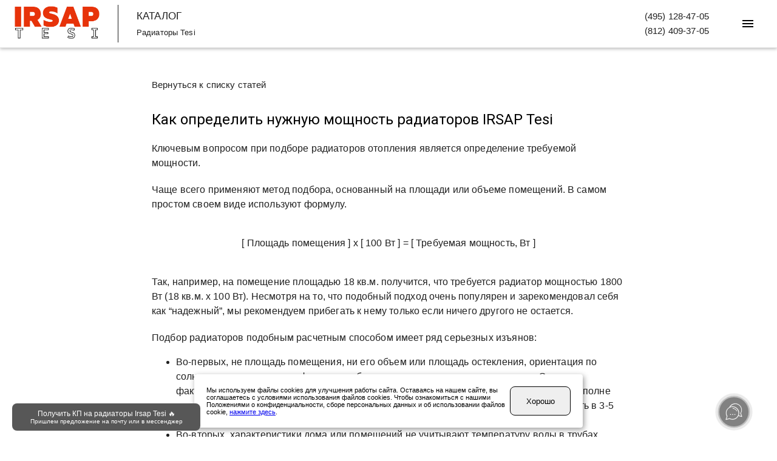

--- FILE ---
content_type: text/html; charset=utf-8
request_url: https://irsaptesi.ru/articles/tesi-power
body_size: 7282
content:
<!DOCTYPE html><html lang="ru"><head><meta charSet="utf-8"/><link rel="icon" href="/favicon.ico" type="image/x-icon"/><link rel="apple-touch-icon" sizes="180x180" href="/images/favicons/apple-touch-icon.png"/><link rel="icon" type="image/png" sizes="32x32" href="images/favicons/favicon-32x32.png"/><link rel="icon" type="image/png" sizes="16x16" href="images/favicons/favicon-16x16.png"/><link rel="mask-icon" href="images/favicons/safari-pinned-tab.svg" color="#5bbad5"/><meta name="msapplication-TileColor" content="#da532c"/><link rel="canonical" href="https://irsaptesi.ru/articles/tesi-power"/><meta name="theme-color" content="#ffffff"/><meta name="yandex-verification" content="9ac1785e06142cc3"/><meta name="viewport" content="initial-scale=1.0, width=device-width"/><title>Подбор радиаторов IRSAP Tesi по мощности</title><meta name="description" content="Подбор радиаторов по мощности - довольно простая операция. Но здесь есть несколько подводных камней без учета которых вы рискуете выбрать слишком слабы или слишком мощные радиаторы. Как не ошибиться при расчете требуемой мощности читайте в этой статье."/><meta name="next-head-count" content="13"/><link rel="preload" href="/_next/static/css/95958f31aeb8f879.css" as="style"/><link rel="stylesheet" href="/_next/static/css/95958f31aeb8f879.css" data-n-g=""/><noscript data-n-css=""></noscript><script defer="" nomodule="" src="/_next/static/chunks/polyfills-5cd94c89d3acac5f.js"></script><script src="/_next/static/chunks/webpack-3ede62a6cf12399f.js" defer=""></script><script src="/_next/static/chunks/framework-7d488969745094b0.js" defer=""></script><script src="/_next/static/chunks/main-e0e4cc23ac749eee.js" defer=""></script><script src="/_next/static/chunks/pages/_app-9357e658b3e04c97.js" defer=""></script><script src="/_next/static/chunks/pages/articles/tesi-power-b219ead97a4d6233.js" defer=""></script><script src="/_next/static/ZmpW9MF3BLcUrkzp56P_G/_buildManifest.js" defer=""></script><script src="/_next/static/ZmpW9MF3BLcUrkzp56P_G/_ssgManifest.js" defer=""></script><script src="/_next/static/ZmpW9MF3BLcUrkzp56P_G/_middlewareManifest.js" defer=""></script></head><body><div id="__next" data-reactroot=""><div><div style="min-width:100%;padding:0px"><style data-emotion="css 1qrwwfo">.css-1qrwwfo{display:-webkit-box;display:-webkit-flex;display:-ms-flexbox;display:flex;-webkit-flex-direction:column;-ms-flex-direction:column;flex-direction:column;width:100%;box-sizing:border-box;-webkit-flex-shrink:0;-ms-flex-negative:0;flex-shrink:0;position:relative;color:inherit;}</style><style data-emotion="css 16undug">.css-16undug{background-color:#fff;color:rgba(0, 0, 0, 0.87);-webkit-transition:box-shadow 300ms cubic-bezier(0.4, 0, 0.2, 1) 0ms;transition:box-shadow 300ms cubic-bezier(0.4, 0, 0.2, 1) 0ms;box-shadow:0px 2px 4px -1px rgba(0,0,0,0.2),0px 4px 5px 0px rgba(0,0,0,0.14),0px 1px 10px 0px rgba(0,0,0,0.12);display:-webkit-box;display:-webkit-flex;display:-ms-flexbox;display:flex;-webkit-flex-direction:column;-ms-flex-direction:column;flex-direction:column;width:100%;box-sizing:border-box;-webkit-flex-shrink:0;-ms-flex-negative:0;flex-shrink:0;position:relative;color:inherit;}</style><header class="MuiPaper-root MuiPaper-elevation MuiPaper-elevation4 MuiAppBar-root MuiAppBar-colorInherit MuiAppBar-positionRelative css-16undug" style="border-bottom:1px solid #e5e5e5;box-shadow:0px 2px 5px 0px rgb(0 0 0 / 25%)"><style data-emotion="css 1ekb41w">.css-1ekb41w{width:100%;margin-left:auto;box-sizing:border-box;margin-right:auto;display:block;padding-left:16px;padding-right:16px;}@media (min-width:600px){.css-1ekb41w{padding-left:24px;padding-right:24px;}}@media (min-width:1536px){.css-1ekb41w{max-width:1536px;}}</style><div class="MuiContainer-root MuiContainer-maxWidthXl css-1ekb41w"><style data-emotion="css 8p5sgb">.css-8p5sgb{position:relative;display:-webkit-box;display:-webkit-flex;display:-ms-flexbox;display:flex;-webkit-align-items:center;-webkit-box-align:center;-ms-flex-align:center;align-items:center;min-height:56px;}@media (min-width:0px) and (orientation: landscape){.css-8p5sgb{min-height:48px;}}@media (min-width:600px){.css-8p5sgb{min-height:64px;}}</style><div class="MuiToolbar-root MuiToolbar-regular css-8p5sgb"><style data-emotion="css 1l0r181">.css-1l0r181{-webkit-box-flex:1;-webkit-flex-grow:1;-ms-flex-positive:1;flex-grow:1;display:-webkit-box;display:-webkit-flex;display:-ms-flexbox;display:flex;}</style><div class="MuiBox-root css-1l0r181"><style data-emotion="css 1jn00g3">.css-1jn00g3{padding-top:10px;padding-bottom:10px;}@media (min-width:0px){.css-1jn00g3{width:70px;}}@media (min-width:900px){.css-1jn00g3{width:140px;}}</style><div class="MuiBox-root css-1jn00g3"><a itemProp="url" href="/"><img src="/images/logos/logo.png" style="max-width:100%;height:auto" width="256px" title="Магазин радиаторов IRSAP Tesi: IrsapTesi.ru" alt="Магазин радиаторов IRSAP Tesi: IrsapTesi.ru"/></a></div><style data-emotion="css kb3y9n">.css-kb3y9n{-webkit-box-pack:end;-ms-flex-pack:end;-webkit-justify-content:flex-end;justify-content:flex-end;-webkit-box-flex:1;-webkit-flex-grow:1;-ms-flex-positive:1;flex-grow:1;display:-webkit-box;display:-webkit-flex;display:-ms-flexbox;display:flex;}</style><div class="MuiBox-root css-kb3y9n"><style data-emotion="css 7joppe">.css-7joppe{margin-right:40px;margin-top:auto;margin-bottom:auto;}</style><div class="MuiBox-root css-7joppe"><style data-emotion="css 1oy63y8">.css-1oy63y8{margin:0;font-family:"Roboto","Helvetica","Arial",sans-serif;font-weight:400;font-size:1rem;line-height:1.5;letter-spacing:0.00938em;text-align:center;}</style><p class="MuiTypography-root MuiTypography-body1 css-1oy63y8"><a style="text-decoration:none" href="tel:+74951284705"><style data-emotion="css 9l3uo3">.css-9l3uo3{margin:0;font-family:"Roboto","Helvetica","Arial",sans-serif;font-weight:400;font-size:1rem;line-height:1.5;letter-spacing:0.00938em;}</style><span class="MuiTypography-root MuiTypography-body1 css-9l3uo3" style="font-family:Montserrat Light, Arial, sans-serif;color:#202020;font-weight:400;font-size:15px">(495) 128-47-05</span></a><br/><a style="text-decoration:none" href="tel:+78124093705"><span class="MuiTypography-root MuiTypography-body1 css-9l3uo3" style="font-family:Montserrat Light, Arial, sans-serif;color:#202020;font-weight:400;font-size:15px">(812) 409-37-05</span></a></p></div></div><style data-emotion="css 1h54izu">.css-1h54izu{text-align:center;-webkit-flex:0 0 auto;-ms-flex:0 0 auto;flex:0 0 auto;font-size:1.5rem;padding:8px;border-radius:50%;overflow:visible;color:rgba(0, 0, 0, 0.54);-webkit-transition:background-color 150ms cubic-bezier(0.4, 0, 0.2, 1) 0ms;transition:background-color 150ms cubic-bezier(0.4, 0, 0.2, 1) 0ms;color:inherit;padding:12px;font-size:1.75rem;}.css-1h54izu:hover{background-color:rgba(0, 0, 0, 0.04);}@media (hover: none){.css-1h54izu:hover{background-color:transparent;}}.css-1h54izu.Mui-disabled{background-color:transparent;color:rgba(0, 0, 0, 0.26);}</style><style data-emotion="css 1l1167e">.css-1l1167e{display:-webkit-inline-box;display:-webkit-inline-flex;display:-ms-inline-flexbox;display:inline-flex;-webkit-align-items:center;-webkit-box-align:center;-ms-flex-align:center;align-items:center;-webkit-box-pack:center;-ms-flex-pack:center;-webkit-justify-content:center;justify-content:center;position:relative;box-sizing:border-box;-webkit-tap-highlight-color:transparent;background-color:transparent;outline:0;border:0;margin:0;border-radius:0;padding:0;cursor:pointer;-webkit-user-select:none;-moz-user-select:none;-ms-user-select:none;user-select:none;vertical-align:middle;-moz-appearance:none;-webkit-appearance:none;-webkit-text-decoration:none;text-decoration:none;color:inherit;text-align:center;-webkit-flex:0 0 auto;-ms-flex:0 0 auto;flex:0 0 auto;font-size:1.5rem;padding:8px;border-radius:50%;overflow:visible;color:rgba(0, 0, 0, 0.54);-webkit-transition:background-color 150ms cubic-bezier(0.4, 0, 0.2, 1) 0ms;transition:background-color 150ms cubic-bezier(0.4, 0, 0.2, 1) 0ms;color:inherit;padding:12px;font-size:1.75rem;}.css-1l1167e::-moz-focus-inner{border-style:none;}.css-1l1167e.Mui-disabled{pointer-events:none;cursor:default;}@media print{.css-1l1167e{-webkit-print-color-adjust:exact;color-adjust:exact;}}.css-1l1167e:hover{background-color:rgba(0, 0, 0, 0.04);}@media (hover: none){.css-1l1167e:hover{background-color:transparent;}}.css-1l1167e.Mui-disabled{background-color:transparent;color:rgba(0, 0, 0, 0.26);}</style><button class="MuiButtonBase-root MuiIconButton-root MuiIconButton-colorInherit MuiIconButton-sizeLarge css-1l1167e" tabindex="0" type="button" aria-label="Меню" aria-controls="menu-appbar" aria-haspopup="true"><style data-emotion="css vubbuv">.css-vubbuv{-webkit-user-select:none;-moz-user-select:none;-ms-user-select:none;user-select:none;width:1em;height:1em;display:inline-block;fill:currentColor;-webkit-flex-shrink:0;-ms-flex-negative:0;flex-shrink:0;-webkit-transition:fill 200ms cubic-bezier(0.4, 0, 0.2, 1) 0ms;transition:fill 200ms cubic-bezier(0.4, 0, 0.2, 1) 0ms;font-size:1.5rem;}</style><svg class="MuiSvgIcon-root MuiSvgIcon-fontSizeMedium css-vubbuv" focusable="false" aria-hidden="true" viewBox="0 0 24 24" data-testid="MenuIcon"><path d="M3 18h18v-2H3v2zm0-5h18v-2H3v2zm0-7v2h18V6H3z"></path></svg></button></div></div></div></header><a href="/request" style="text-decoration:none"><div class="GoToFormButton_container__DnqjT"><div>Получить КП на радиаторы Irsap Tesi 🔥</div><div class="GoToFormButton_smallText__O_38W">Пришлем предложение на почту или в мессенджер</div></div></a><div class="MuiBox-root css-0" itemscope="" itemType="https://schema.org/BreadcrumbList"><style data-emotion="css 1k371a6">@media print{.css-1k371a6{position:absolute!important;}}</style></div><main><style data-emotion="css y9jw67">.css-y9jw67{margin-top:50px;margin-bottom:200px;}@media (min-width:0px){.css-y9jw67{padding-left:10px;padding-right:10px;}}@media (min-width:600px){.css-y9jw67{padding-left:30px;padding-right:30px;}}@media (min-width:900px){.css-y9jw67{padding-left:150px;padding-right:150px;}}@media (min-width:1200px){.css-y9jw67{padding-left:250px;padding-right:250px;}}</style><div class="MuiBox-root css-y9jw67"><a style="text-decoration:none" href="/articles"><style data-emotion="css 5ixmv6">.css-5ixmv6{margin:0;font-family:"Roboto","Helvetica","Arial",sans-serif;font-weight:400;font-size:1rem;line-height:1.5;letter-spacing:0.00938em;color:#202020;cursor:pointer;font-family:Montserrat Light,Arial,sans-serif;font-weight:400;font-size:15px;}.css-5ixmv6:hover{color:red;}</style><p class="MuiTypography-root MuiTypography-body1 css-5ixmv6">Вернуться к списку статей</p></a><style data-emotion="css 46b038">.css-46b038{margin-top:30px;}</style><div class="MuiBox-root css-46b038"><style data-emotion="css zq6grw">.css-zq6grw{margin:0;font-family:"Roboto","Helvetica","Arial",sans-serif;font-weight:400;font-size:1.5rem;line-height:1.334;letter-spacing:0em;}</style><h1 class="MuiTypography-root MuiTypography-h5 css-zq6grw">Как определить нужную мощность радиаторов IRSAP Tesi</h1></div><style data-emotion="css 1xaekgw">.css-1xaekgw{margin-top:20px;}</style><div class="MuiBox-root css-1xaekgw"><style data-emotion="css 1tp1moz">.css-1tp1moz{margin:0;font-family:"Roboto","Helvetica","Arial",sans-serif;font-weight:400;font-size:1rem;line-height:1.5;letter-spacing:0.00938em;color:#202020;font-family:Montserrat Light,Arial,sans-serif;font-weight:400;}</style><p class="MuiTypography-root MuiTypography-body1 css-1tp1moz">Ключевым вопросом при подборе радиаторов отопления является определение требуемой мощности.</p></div><div class="MuiBox-root css-1xaekgw"><p class="MuiTypography-root MuiTypography-body1 css-1tp1moz">Чаще всего применяют метод подбора, основанный на площади или объеме помещений. В самом простом своем виде используют формулу.</p></div><style data-emotion="css rm9e7r">.css-rm9e7r{margin-top:40px;margin-bottom:40px;}</style><div class="MuiBox-root css-rm9e7r"><style data-emotion="css 1d9d2mp">.css-1d9d2mp{margin:0;font-family:"Roboto","Helvetica","Arial",sans-serif;font-weight:400;font-size:1rem;line-height:1.5;letter-spacing:0.00938em;color:#202020;font-family:Montserrat Light,Arial,sans-serif;font-weight:400;text-align:center;}</style><p class="MuiTypography-root MuiTypography-body1 css-1d9d2mp">[ Площадь помещения ] x [ 100 Вт ] = [ Требуемая мощность, Вт ]</p></div><div class="MuiBox-root css-1xaekgw"><p class="MuiTypography-root MuiTypography-body1 css-1tp1moz">Так, например, на помещение площадью 18 кв.м. получится, что требуется радиатор мощностью 1800 Вт (18 кв.м. х 100 Вт). Несмотря на то, что подобный подход очень популярен и зарекомендовал себя как “надежный”, мы рекомендуем прибегать к нему только если ничего другого не остается.</p></div><div class="MuiBox-root css-1xaekgw"><p class="MuiTypography-root MuiTypography-body1 css-1tp1moz">Подбор радиаторов подобным расчетным способом имеет ряд серьезных изъянов:<ul><li>Во-первых, не площадь помещения, ни его объем или площадь остекления, ориентация по солнцу и т.д., дают мало информации об уровне теплоизоляции дома в целом. Это лишь факторы, влияющие на теплопотери. Так, хорошо утепленные загородные дома могут вполне успешно отапливаться только за счет теплый полов - а это 20-30 Вт/м2 максимум. То есть в 3-5 раз меньше, чем расчетная величина.</li><li>Во-вторых, характеристики дома или помещений не учитывают температуру воды в трубах. Касается это центрального отопления или частного дома - не важно. Один и тот же радиатор будет иметь разную теплоотдачу при разной температуре теплоносителя.</li><li>В-третьих, многие производители зачастую указывают в характеристиках своих радиаторов максимальную мощность, достигаемую только при воде близкой к 100 С. Поэтому, без дополнительных уточнений, здесь добавляется еще один источник потенциальной ошибки. На нашем сайте для каждой модели IRSAP Tesi указаны три варианта теплоотдачи для наиболее часто используемых температурных показателей: dT=50, 60 и 70 C.</li><li>В-четвертых, в разных регионах страны разные погодные условия.</li></ul></p></div><div class="MuiBox-root css-46b038"><style data-emotion="css 1anx036">.css-1anx036{margin:0;font-family:"Roboto","Helvetica","Arial",sans-serif;font-weight:500;font-size:1.25rem;line-height:1.6;letter-spacing:0.0075em;}</style><h2 class="MuiTypography-root MuiTypography-h6 css-1anx036">Как же лучше поступать?</h2></div><div class="MuiBox-root css-1xaekgw"><p class="MuiTypography-root MuiTypography-body1 css-1tp1moz">В идеальной ситуации замена радиаторов отопления должна согласовываться с управляющей компанией. Это важный момент, так как именно она отвечает за тепло в вашем доме.</p></div><div class="MuiBox-root css-1xaekgw"><p class="MuiTypography-root MuiTypography-body1 css-1tp1moz">Если этот путь по какой-то причине вам не подходит, то нужно проверить, какие радиаторы установил застройщик и постараться определить их модель (а значит и мощность). Часто на планах помещений указываются радиаторы, заложенные в проект. Соответственно,  <a style="text-decoration:none" href="/catalog"><style data-emotion="css 1sg2dpp">.css-1sg2dpp{margin:0;font-family:"Roboto","Helvetica","Arial",sans-serif;font-weight:400;font-size:1rem;line-height:1.5;letter-spacing:0.00938em;color:#202020;-webkit-text-decoration:underline dotted;text-decoration:underline dotted;cursor:pointer;font-family:Montserrat Light,Arial,sans-serif;font-weight:600;font-size:15px;}.css-1sg2dpp:hover{color:red;}</style><span class="MuiTypography-root MuiTypography-body1 css-1sg2dpp">радиаторы IRSAP Tesi</span></a>  подбирать той же или чуть большей мощностью, чем были. Если вы строите свой дом, то подобную документацию можно запросить у компании, осуществляющей проектирование дома.</p></div><style data-emotion="css 1cvvxkb">.css-1cvvxkb{margin-bottom:10px;margin-top:20px;text-align:center;}</style><div class="MuiBox-root css-1cvvxkb"><img src="/images/articles/20.jpeg" alt="IRSAP Tesi 21800" width="800" height="800"/></div><div class="MuiBox-root css-1xaekgw"><p class="MuiTypography-root MuiTypography-body1 css-1tp1moz">В чем преимущества такого подхода? Строительная компания осуществляет расчет радиаторов отопления, исходя из конструктивных особенностей данного конкретного дома, а управляющая компания при подаче тепла ориентируется на радиаторы, заложенные в проект. Устанавливая батареи аналогичной мощности вы минимизируете риски того, что поставите слишком слабые радиаторы или, наоборот, переплатите за слишком мощные.</p></div><div class="MuiBox-root css-1xaekgw"><p class="MuiTypography-root MuiTypography-body1 css-1tp1moz">При возникновении проблем с отоплением вам будет проще вести диалог с управляющей компанией, если у вас стоят согласованные радиаторы, либо, хотя бы не меньшей мощности, чем заложенные по проекту.</p></div><div class="MuiBox-root css-1xaekgw"><p class="MuiTypography-root MuiTypography-body1 css-1tp1moz">Так как ремонт - процесс длительный, то у вас вероятно будет возможность примерно оценить, насколько достаточно мощности старых батарей. Для этого достаточно посетить квартиру в холодное время года. Это будет самый надежный показатель, учитывающий также и ваши субъективные предпочтения.</p></div><div class="MuiBox-root css-1xaekgw"><p class="MuiTypography-root MuiTypography-body1 css-1tp1moz">Если вам требуется помощь в определении мощности старых радиаторов, то вы можете обратиться к нам и мы с радостью поможем подобрать наиболее подходящие радиаторы Tesi.</p></div><style data-emotion="css 1mwaqsn">.css-1mwaqsn{margin-top:100px;text-align:center;}</style><div class="MuiBox-root css-1mwaqsn"><a style="text-decoration:none" href="/articles"><p class="MuiTypography-root MuiTypography-body1 css-5ixmv6">Вернуться к списку статей</p></a></div></div></main><style data-emotion="css 1uxwoxe">.css-1uxwoxe{margin-left:0px;margin-right:0px;padding-top:30px;padding-bottom:30px;background-color:#4c4c4c;}@media (min-width:0px){.css-1uxwoxe{padding-left:15px;padding-right:15px;text-align:center;}}@media (min-width:900px){.css-1uxwoxe{padding-left:30px;padding-right:30px;text-align:start;}}</style><div class="MuiBox-root css-1uxwoxe" itemscope="" itemType="https://schema.org/Organization"><style data-emotion="css 12uvyqb">.css-12uvyqb{margin-top:20px;margin-bottom:40px;}</style><div class="MuiBox-root css-12uvyqb"><style data-emotion="css etlyi9">.css-etlyi9{margin:0;-webkit-flex-shrink:0;-ms-flex-negative:0;flex-shrink:0;border-width:0;border-style:solid;border-color:rgba(0, 0, 0, 0.12);border-bottom-width:thin;display:-webkit-box;display:-webkit-flex;display:-ms-flexbox;display:flex;white-space:nowrap;text-align:center;border:0;}.css-etlyi9::before,.css-etlyi9::after{position:relative;width:100%;border-top:thin solid rgba(0, 0, 0, 0.12);top:50%;content:"";-webkit-transform:translateY(50%);-moz-transform:translateY(50%);-ms-transform:translateY(50%);transform:translateY(50%);}</style><div class="MuiDivider-root MuiDivider-fullWidth MuiDivider-withChildren css-etlyi9" role="separator"><style data-emotion="css c1ovea">.css-c1ovea{display:inline-block;padding-left:calc(8px * 1.2);padding-right:calc(8px * 1.2);}</style><span class="MuiDivider-wrapper css-c1ovea"><style data-emotion="css 1s170ky">.css-1s170ky{margin:0;font-family:"Roboto","Helvetica","Arial",sans-serif;font-weight:400;font-size:1rem;line-height:1.5;letter-spacing:0.00938em;color:#ffffff;font-family:Montserrat Light,Arial,sans-serif;font-weight:600;font-size:34px;}</style><p class="MuiTypography-root MuiTypography-body1 css-1s170ky">IRSAP TESI</p></span></div></div><style data-emotion="css isbt42">.css-isbt42{box-sizing:border-box;display:-webkit-box;display:-webkit-flex;display:-ms-flexbox;display:flex;-webkit-box-flex-wrap:wrap;-webkit-flex-wrap:wrap;-ms-flex-wrap:wrap;flex-wrap:wrap;width:100%;-webkit-flex-direction:row;-ms-flex-direction:row;flex-direction:row;margin-top:-16px;width:calc(100% + 16px);margin-left:-16px;}.css-isbt42>.MuiGrid-item{padding-top:16px;}.css-isbt42>.MuiGrid-item{padding-left:16px;}</style><div class="MuiGrid-root MuiGrid-container MuiGrid-spacing-xs-2 css-isbt42"><style data-emotion="css 19egsyp">.css-19egsyp{box-sizing:border-box;margin:0;-webkit-flex-direction:row;-ms-flex-direction:row;flex-direction:row;-webkit-flex-basis:100%;-ms-flex-preferred-size:100%;flex-basis:100%;-webkit-box-flex:0;-webkit-flex-grow:0;-ms-flex-positive:0;flex-grow:0;max-width:100%;}@media (min-width:600px){.css-19egsyp{-webkit-flex-basis:100%;-ms-flex-preferred-size:100%;flex-basis:100%;-webkit-box-flex:0;-webkit-flex-grow:0;-ms-flex-positive:0;flex-grow:0;max-width:100%;}}@media (min-width:900px){.css-19egsyp{-webkit-flex-basis:33.333333%;-ms-flex-preferred-size:33.333333%;flex-basis:33.333333%;-webkit-box-flex:0;-webkit-flex-grow:0;-ms-flex-positive:0;flex-grow:0;max-width:33.333333%;}}@media (min-width:1200px){.css-19egsyp{-webkit-flex-basis:33.333333%;-ms-flex-preferred-size:33.333333%;flex-basis:33.333333%;-webkit-box-flex:0;-webkit-flex-grow:0;-ms-flex-positive:0;flex-grow:0;max-width:33.333333%;}}@media (min-width:1536px){.css-19egsyp{-webkit-flex-basis:33.333333%;-ms-flex-preferred-size:33.333333%;flex-basis:33.333333%;-webkit-box-flex:0;-webkit-flex-grow:0;-ms-flex-positive:0;flex-grow:0;max-width:33.333333%;}}</style><div class="MuiGrid-root MuiGrid-item MuiGrid-grid-xs-12 MuiGrid-grid-md-4 css-19egsyp"><div class="MuiBox-root css-0"><style data-emotion="css 1v2jd15">.css-1v2jd15{margin:0;font-family:"Roboto","Helvetica","Arial",sans-serif;font-weight:400;font-size:1rem;line-height:1.5;letter-spacing:0.00938em;color:#ffffff;font-family:Montserrat Light,Arial,sans-serif;font-weight:600;font-size:13px;line-height:1.6;}</style><p class="MuiTypography-root MuiTypography-body1 css-1v2jd15">Магазин радиаторов</p><p class="MuiTypography-root MuiTypography-body1 css-1v2jd15">IRSAP TESI</p></div><style data-emotion="css 1q7njkh">.css-1q7njkh{margin-top:10px;}</style><div class="MuiBox-root css-1q7njkh"><style data-emotion="css 1fnmtsl">.css-1fnmtsl{margin:0;font-family:"Roboto","Helvetica","Arial",sans-serif;font-weight:400;font-size:1rem;line-height:1.5;letter-spacing:0.00938em;color:#202020;font-family:Montserrat Light,Arial,sans-serif;font-weight:400;font-size:13px;line-height:1.6;}</style><p class="MuiTypography-root MuiTypography-body1 css-1fnmtsl"><a style="text-decoration:none" href="tel:+74951284705"><span style="color:#ffffff" itemProp="telephone">Tel <!-- -->(495) 128-47-05</span></a><br/><a style="text-decoration:none" href="tel:+78124093705"><span style="color:#ffffff" itemProp="telephone">Tel <!-- -->(812) 409-37-05</span></a><br/><a style="text-decoration:none" href="mailto:mail@irsaptesi.ru"><span style="color:#ffffff" itemProp="email">Email <!-- -->mail@irsaptesi.ru</span></a><br/><a rel="noreferrer" style="text-decoration:none" href="https://wa.me/79667589202"><span style="color:#ffffff">Whatsapp <!-- -->+79667589202</span></a></p></div></div><div class="MuiGrid-root MuiGrid-item MuiGrid-grid-xs-12 MuiGrid-grid-md-4 css-19egsyp"><div class="MuiBox-root css-1q7njkh"><p class="MuiTypography-root MuiTypography-body1 css-1fnmtsl"><a style="text-decoration:none" href="/catalog"><span style="color:#ffffff">Каталог радиаторов Tesi</span></a><br/><a style="text-decoration:none" href="/about-irsap"><span style="color:#ffffff">О компании IRSAP</span></a><br/><a style="text-decoration:none" href="/delivery"><span style="color:#ffffff">Доставка и оплата</span></a><br/><a style="text-decoration:none" href="/about"><span style="color:#ffffff">О магазине</span></a><br/><a style="text-decoration:none" href="/articles"><span style="color:#ffffff">Статьи</span></a></p></div></div><div class="MuiGrid-root MuiGrid-item MuiGrid-grid-xs-12 MuiGrid-grid-md-4 css-19egsyp"><style data-emotion="css qiheg8">@media (min-width:0px){.css-qiheg8{margin-top:30px;}}@media (min-width:900px){.css-qiheg8{margin-top:0px;}}</style><div class="MuiBox-root css-qiheg8"></div><style data-emotion="css vdo9">.css-vdo9{margin:0;font-family:"Roboto","Helvetica","Arial",sans-serif;font-weight:400;font-size:1rem;line-height:1.5;letter-spacing:0.00938em;color:#ffffff;font-family:Montserrat Light,Arial,sans-serif;font-weight:400;font-size:13px;line-height:1.6;}</style><p class="MuiTypography-root MuiTypography-body1 css-vdo9" itemProp="name">ООО &quot;ХОУМ КОМФОРТ&quot;</p><p class="MuiTypography-root MuiTypography-body1 css-vdo9">ИНН 7811788339 / КПП 781101001</p><p class="MuiTypography-root MuiTypography-body1 css-vdo9">ОГРН 1237800065865</p></div></div><style data-emotion="css 5rli6c">.css-5rli6c{margin-top:40px;margin-bottom:20px;}</style><div class="MuiBox-root css-5rli6c"><style data-emotion="css 39bbo6">.css-39bbo6{margin:0;-webkit-flex-shrink:0;-ms-flex-negative:0;flex-shrink:0;border-width:0;border-style:solid;border-color:rgba(0, 0, 0, 0.12);border-bottom-width:thin;}</style><hr class="MuiDivider-root MuiDivider-fullWidth css-39bbo6" style="background:#ffffff"/></div><div class="MuiGrid-root MuiGrid-container MuiGrid-spacing-xs-2 css-isbt42"><div class="MuiGrid-root MuiGrid-item MuiGrid-grid-xs-12 MuiGrid-grid-md-4 css-19egsyp"><p class="MuiTypography-root MuiTypography-body1 css-vdo9"><a style="text-decoration:none" href="/privacy"><span style="color:#ffffff">Политика конфиденциальности</span></a></p></div><style data-emotion="css efwuvd">.css-efwuvd{box-sizing:border-box;margin:0;-webkit-flex-direction:row;-ms-flex-direction:row;flex-direction:row;-webkit-flex-basis:100%;-ms-flex-preferred-size:100%;flex-basis:100%;-webkit-box-flex:0;-webkit-flex-grow:0;-ms-flex-positive:0;flex-grow:0;max-width:100%;}@media (min-width:600px){.css-efwuvd{-webkit-flex-basis:100%;-ms-flex-preferred-size:100%;flex-basis:100%;-webkit-box-flex:0;-webkit-flex-grow:0;-ms-flex-positive:0;flex-grow:0;max-width:100%;}}@media (min-width:900px){.css-efwuvd{-webkit-flex-basis:66.666667%;-ms-flex-preferred-size:66.666667%;flex-basis:66.666667%;-webkit-box-flex:0;-webkit-flex-grow:0;-ms-flex-positive:0;flex-grow:0;max-width:66.666667%;}}@media (min-width:1200px){.css-efwuvd{-webkit-flex-basis:66.666667%;-ms-flex-preferred-size:66.666667%;flex-basis:66.666667%;-webkit-box-flex:0;-webkit-flex-grow:0;-ms-flex-positive:0;flex-grow:0;max-width:66.666667%;}}@media (min-width:1536px){.css-efwuvd{-webkit-flex-basis:66.666667%;-ms-flex-preferred-size:66.666667%;flex-basis:66.666667%;-webkit-box-flex:0;-webkit-flex-grow:0;-ms-flex-positive:0;flex-grow:0;max-width:66.666667%;}}</style><div class="MuiGrid-root MuiGrid-item MuiGrid-grid-xs-12 MuiGrid-grid-md-8 css-efwuvd"><p class="MuiTypography-root MuiTypography-body1 css-vdo9">© 2026 IrsapTesi.ru</p></div></div></div></div></div></div><script id="__NEXT_DATA__" type="application/json">{"props":{"pageProps":{},"__N_SSG":true},"page":"/articles/tesi-power","query":{},"buildId":"ZmpW9MF3BLcUrkzp56P_G","isFallback":false,"gsp":true,"locale":"ru","locales":["ru"],"defaultLocale":"ru","scriptLoader":[]}</script></body></html>

--- FILE ---
content_type: text/css; charset=UTF-8
request_url: https://irsaptesi.ru/_next/static/css/95958f31aeb8f879.css
body_size: 648
content:
body,html{padding:0;margin:0;font-family:Montserrat Light,Arial,sans-serif;color:"#202020";font-weight:400}.iframe{position:relative;width:100%;margin:0 auto;padding-top:56.25%;overflow:hidden}.iframe iframe{border-radius:10px;position:absolute;top:0;left:0;width:100%;height:100%;border:0}.GoToFormButton_container__DnqjT{position:fixed;bottom:10px;left:20px;z-index:10000;display:flex;flex-direction:column;grid-gap:0;gap:0;align-items:center;justify-content:center;width:290px;background-color:#575757;padding:10px;color:#fff;border-radius:8px;cursor:pointer;transition:opacity .3s ease;font-size:12px}.GoToFormButton_container__DnqjT:hover{opacity:.85}.GoToFormButton_smallText__O_38W{display:block;color:#fff;font-size:10px;text-align:center}@media screen and (max-width:800px){.GoToFormButton_container__DnqjT{left:0;right:0;bottom:0;width:100vw;min-height:40px;border-radius:0;padding:10px;font-size:14px;background-color:#08c}}.CookieAlert_cookie_note__z4ay9{display:flex;position:fixed;grid-gap:10px;gap:10px;z-index:100;bottom:15px;left:50%;max-width:80%;transform:translateX(-50%);padding:20px;background-color:#fff;border-radius:4px;box-shadow:2px 3px 10px rgba(0,0,0,.4)}.CookieAlert_cookie_note__z4ay9 p{margin:0;font-size:.7rem;text-align:left;color:#000}.CookieAlert_cookie_accept__6x_aq{min-width:100px;font-size:.8rem;border:1px solid #000;border-radius:8px;padding:5px 10px;cursor:pointer}.CookieAlert_cookie_accept__6x_aq:hover{background-color:#000;color:#fff;border:1px solid #000}.CookieAlert_privacy_link__lBTuE{text-decoration:underline}.CookieAlert_privacy_link__lBTuE:hover{color:#000;text-decoration:none}@media (max-width:700px){.CookieAlert_cookie_note__z4ay9{width:100%;min-width:100%}}@media (max-width:960px){.CookieAlert_cookie_note__z4ay9{width:80%;min-width:80%}}

--- FILE ---
content_type: text/css; charset=UTF-8
request_url: https://irsaptesi.ru/_next/static/css/d2838bbaf66735f9.css
body_size: 823
content:
.index_padding___ZCAS{padding-left:30px;padding-right:30px}.index_top50__J8EC4{margin-top:50px}@media screen and (max-width:768px){.index_padding___ZCAS{padding-left:10px;padding-right:10px}}.index_font__AkbQw{color:"#202020";font-weight:400}.index_font__AkbQw,.index_fontTable__bpHTj{font-family:"Montserrat Light, Arial, sans-serif"}.index_fontTable__bpHTj{color:"#555555";font-weight:600}.index_roundSquareImage__V0JTj{height:200px;width:200px;border-radius:100px;overflow:hidden}.index_textLinkRed__r3CG_{cursor:"pointer"}.index_textLinkRed__r3CG_:hover{color:red}.index_textLinkDotted__Us73o{-webkit-text-decoration:underline dotted;text-decoration:underline dotted;cursor:"pointer"}.index_textLinkDotted__Us73o:hover{text-decoration:none}.index_hoverBlock__275oZ{border:1px solid #333;border-radius:10px;cursor:pointer}.index_textLinkUnderline__RjABA{cursor:"pointer"}.index_textLinkUnderline__RjABA:hover{text-decoration:underline}

--- FILE ---
content_type: application/javascript; charset=UTF-8
request_url: https://irsaptesi.ru/_next/static/chunks/4411-4bc15e289f56534c.js
body_size: 2329
content:
"use strict";(self.webpackChunk_N_E=self.webpackChunk_N_E||[]).push([[4411],{7906:function(e,t,o){o.d(t,{Z:function(){return v}});var a=o(3366),r=o(7462),n=o(7294),i=o(6010),s=o(7192),l=o(1618),d=o(3616),c=o(1496),p=o(8979);function u(e){return(0,p.Z)("MuiTable",e)}(0,o(6087).Z)("MuiTable",["root","stickyHeader"]);var g=o(5893);const m=["className","component","padding","size","stickyHeader"],Z=(0,c.ZP)("table",{name:"MuiTable",slot:"Root",overridesResolver:(e,t)=>{const{ownerState:o}=e;return[t.root,o.stickyHeader&&t.stickyHeader]}})((({theme:e,ownerState:t})=>(0,r.Z)({display:"table",width:"100%",borderCollapse:"collapse",borderSpacing:0,"& caption":(0,r.Z)({},e.typography.body2,{padding:e.spacing(2),color:e.palette.text.secondary,textAlign:"left",captionSide:"bottom"})},t.stickyHeader&&{borderCollapse:"separate"}))),f="table";var v=n.forwardRef((function(e,t){const o=(0,d.Z)({props:e,name:"MuiTable"}),{className:c,component:p=f,padding:v="normal",size:h="medium",stickyHeader:y=!1}=o,b=(0,a.Z)(o,m),x=(0,r.Z)({},o,{component:p,padding:v,size:h,stickyHeader:y}),w=(e=>{const{classes:t,stickyHeader:o}=e,a={root:["root",o&&"stickyHeader"]};return(0,s.Z)(a,u,t)})(x),k=n.useMemo((()=>({padding:v,size:h,stickyHeader:y})),[v,h,y]);return(0,g.jsx)(l.Z.Provider,{value:k,children:(0,g.jsx)(Z,(0,r.Z)({as:p,role:p===f?null:"table",ref:t,className:(0,i.Z)(w.root,c),ownerState:x},b))})}))},1618:function(e,t,o){const a=o(7294).createContext();t.Z=a},4063:function(e,t,o){const a=o(7294).createContext();t.Z=a},295:function(e,t,o){o.d(t,{Z:function(){return h}});var a=o(7462),r=o(3366),n=o(7294),i=o(6010),s=o(7192),l=o(4063),d=o(3616),c=o(1496),p=o(8979);function u(e){return(0,p.Z)("MuiTableBody",e)}(0,o(6087).Z)("MuiTableBody",["root"]);var g=o(5893);const m=["className","component"],Z=(0,c.ZP)("tbody",{name:"MuiTableBody",slot:"Root",overridesResolver:(e,t)=>t.root})({display:"table-row-group"}),f={variant:"body"},v="tbody";var h=n.forwardRef((function(e,t){const o=(0,d.Z)({props:e,name:"MuiTableBody"}),{className:n,component:c=v}=o,p=(0,r.Z)(o,m),h=(0,a.Z)({},o,{component:c}),y=(e=>{const{classes:t}=e;return(0,s.Z)({root:["root"]},u,t)})(h);return(0,g.jsx)(l.Z.Provider,{value:f,children:(0,g.jsx)(Z,(0,a.Z)({className:(0,i.Z)(y.root,n),as:c,ref:t,role:c===v?null:"rowgroup",ownerState:h},p))})}))},3252:function(e,t,o){o.d(t,{Z:function(){return b}});var a=o(3366),r=o(7462),n=o(7294),i=o(6010),s=o(7192),l=o(1796),d=o(8216),c=o(1618),p=o(4063),u=o(3616),g=o(1496),m=o(8979);function Z(e){return(0,m.Z)("MuiTableCell",e)}var f=(0,o(6087).Z)("MuiTableCell",["root","head","body","footer","sizeSmall","sizeMedium","paddingCheckbox","paddingNone","alignLeft","alignCenter","alignRight","alignJustify","stickyHeader"]),v=o(5893);const h=["align","className","component","padding","scope","size","sortDirection","variant"],y=(0,g.ZP)("td",{name:"MuiTableCell",slot:"Root",overridesResolver:(e,t)=>{const{ownerState:o}=e;return[t.root,t[o.variant],t[`size${(0,d.Z)(o.size)}`],"normal"!==o.padding&&t[`padding${(0,d.Z)(o.padding)}`],"inherit"!==o.align&&t[`align${(0,d.Z)(o.align)}`],o.stickyHeader&&t.stickyHeader]}})((({theme:e,ownerState:t})=>(0,r.Z)({},e.typography.body2,{display:"table-cell",verticalAlign:"inherit",borderBottom:`1px solid\n    ${"light"===e.palette.mode?(0,l.$n)((0,l.Fq)(e.palette.divider,1),.88):(0,l._j)((0,l.Fq)(e.palette.divider,1),.68)}`,textAlign:"left",padding:16},"head"===t.variant&&{color:e.palette.text.primary,lineHeight:e.typography.pxToRem(24),fontWeight:e.typography.fontWeightMedium},"body"===t.variant&&{color:e.palette.text.primary},"footer"===t.variant&&{color:e.palette.text.secondary,lineHeight:e.typography.pxToRem(21),fontSize:e.typography.pxToRem(12)},"small"===t.size&&{padding:"6px 16px",[`&.${f.paddingCheckbox}`]:{width:24,padding:"0 12px 0 16px","& > *":{padding:0}}},"checkbox"===t.padding&&{width:48,padding:"0 0 0 4px"},"none"===t.padding&&{padding:0},"left"===t.align&&{textAlign:"left"},"center"===t.align&&{textAlign:"center"},"right"===t.align&&{textAlign:"right",flexDirection:"row-reverse"},"justify"===t.align&&{textAlign:"justify"},t.stickyHeader&&{position:"sticky",top:0,zIndex:2,backgroundColor:e.palette.background.default})));var b=n.forwardRef((function(e,t){const o=(0,u.Z)({props:e,name:"MuiTableCell"}),{align:l="inherit",className:g,component:m,padding:f,scope:b,size:x,sortDirection:w,variant:k}=o,M=(0,a.Z)(o,h),T=n.useContext(c.Z),R=n.useContext(p.Z),C=R&&"head"===R.variant;let H;H=m||(C?"th":"td");let N=b;!N&&C&&(N="col");const z=k||R&&R.variant,S=(0,r.Z)({},o,{align:l,component:H,padding:f||(T&&T.padding?T.padding:"normal"),size:x||(T&&T.size?T.size:"medium"),sortDirection:w,stickyHeader:"head"===z&&T&&T.stickyHeader,variant:z}),j=(e=>{const{classes:t,variant:o,align:a,padding:r,size:n,stickyHeader:i}=e,l={root:["root",o,i&&"stickyHeader","inherit"!==a&&`align${(0,d.Z)(a)}`,"normal"!==r&&`padding${(0,d.Z)(r)}`,`size${(0,d.Z)(n)}`]};return(0,s.Z)(l,Z,t)})(S);let $=null;return w&&($="asc"===w?"ascending":"descending"),(0,v.jsx)(y,(0,r.Z)({as:H,ref:t,className:(0,i.Z)(j.root,g),"aria-sort":$,scope:N,ownerState:S},M))}))},2882:function(e,t,o){o.d(t,{Z:function(){return Z}});var a=o(7462),r=o(3366),n=o(7294),i=o(6010),s=o(7192),l=o(3616),d=o(1496),c=o(8979);function p(e){return(0,c.Z)("MuiTableContainer",e)}(0,o(6087).Z)("MuiTableContainer",["root"]);var u=o(5893);const g=["className","component"],m=(0,d.ZP)("div",{name:"MuiTableContainer",slot:"Root",overridesResolver:(e,t)=>t.root})({width:"100%",overflowX:"auto"});var Z=n.forwardRef((function(e,t){const o=(0,l.Z)({props:e,name:"MuiTableContainer"}),{className:n,component:d="div"}=o,c=(0,r.Z)(o,g),Z=(0,a.Z)({},o,{component:d}),f=(e=>{const{classes:t}=e;return(0,s.Z)({root:["root"]},p,t)})(Z);return(0,u.jsx)(m,(0,a.Z)({ref:t,as:d,className:(0,i.Z)(f.root,n),ownerState:Z},c))}))},3184:function(e,t,o){o.d(t,{Z:function(){return h}});var a=o(7462),r=o(3366),n=o(7294),i=o(6010),s=o(7192),l=o(4063),d=o(3616),c=o(1496),p=o(8979);function u(e){return(0,p.Z)("MuiTableHead",e)}(0,o(6087).Z)("MuiTableHead",["root"]);var g=o(5893);const m=["className","component"],Z=(0,c.ZP)("thead",{name:"MuiTableHead",slot:"Root",overridesResolver:(e,t)=>t.root})({display:"table-header-group"}),f={variant:"head"},v="thead";var h=n.forwardRef((function(e,t){const o=(0,d.Z)({props:e,name:"MuiTableHead"}),{className:n,component:c=v}=o,p=(0,r.Z)(o,m),h=(0,a.Z)({},o,{component:c}),y=(e=>{const{classes:t}=e;return(0,s.Z)({root:["root"]},u,t)})(h);return(0,g.jsx)(l.Z.Provider,{value:f,children:(0,g.jsx)(Z,(0,a.Z)({as:c,className:(0,i.Z)(y.root,n),ref:t,role:c===v?null:"rowgroup",ownerState:h},p))})}))},3816:function(e,t,o){o.d(t,{Z:function(){return y}});var a=o(7462),r=o(3366),n=o(7294),i=o(6010),s=o(7192),l=o(1796),d=o(4063),c=o(3616),p=o(1496),u=o(8979);function g(e){return(0,u.Z)("MuiTableRow",e)}var m=(0,o(6087).Z)("MuiTableRow",["root","selected","hover","head","footer"]),Z=o(5893);const f=["className","component","hover","selected"],v=(0,p.ZP)("tr",{name:"MuiTableRow",slot:"Root",overridesResolver:(e,t)=>{const{ownerState:o}=e;return[t.root,o.head&&t.head,o.footer&&t.footer]}})((({theme:e})=>({color:"inherit",display:"table-row",verticalAlign:"middle",outline:0,[`&.${m.hover}:hover`]:{backgroundColor:e.palette.action.hover},[`&.${m.selected}`]:{backgroundColor:(0,l.Fq)(e.palette.primary.main,e.palette.action.selectedOpacity),"&:hover":{backgroundColor:(0,l.Fq)(e.palette.primary.main,e.palette.action.selectedOpacity+e.palette.action.hoverOpacity)}}}))),h="tr";var y=n.forwardRef((function(e,t){const o=(0,c.Z)({props:e,name:"MuiTableRow"}),{className:l,component:p=h,hover:u=!1,selected:m=!1}=o,y=(0,r.Z)(o,f),b=n.useContext(d.Z),x=(0,a.Z)({},o,{component:p,hover:u,selected:m,head:b&&"head"===b.variant,footer:b&&"footer"===b.variant}),w=(e=>{const{classes:t,selected:o,hover:a,head:r,footer:n}=e,i={root:["root",o&&"selected",a&&"hover",r&&"head",n&&"footer"]};return(0,s.Z)(i,g,t)})(x);return(0,Z.jsx)(v,(0,a.Z)({as:p,ref:t,className:(0,i.Z)(w.root,l),role:p===h?null:"row",ownerState:x},y))}))}}]);

--- FILE ---
content_type: application/javascript; charset=UTF-8
request_url: https://irsaptesi.ru/_next/static/chunks/pages/articles/tesi-power-b219ead97a4d6233.js
body_size: 4079
content:
(self.webpackChunk_N_E=self.webpackChunk_N_E||[]).push([[4460],{6794:function(n,e,r){(window.__NEXT_P=window.__NEXT_P||[]).push(["/articles/tesi-power",function(){return r(2032)}])},949:function(n,e,r){"use strict";var i=r(5893),t=r(5861),s=r(1664),c=(r(7294),r(4014));function x(n,e,r){return e in n?Object.defineProperty(n,e,{value:r,enumerable:!0,configurable:!0,writable:!0}):n[e]=r,n}function l(n){for(var e=1;e<arguments.length;e++){var r=null!=arguments[e]?arguments[e]:{},i=Object.keys(r);"function"===typeof Object.getOwnPropertySymbols&&(i=i.concat(Object.getOwnPropertySymbols(r).filter((function(n){return Object.getOwnPropertyDescriptor(r,n).enumerable})))),i.forEach((function(e){x(n,e,r[e])}))}return n}e.Z=function(){return(0,i.jsx)(s.default,{href:"/articles",children:(0,i.jsx)("a",{style:{textDecoration:"none"},children:(0,i.jsx)(t.Z,{sx:l({},c.wb,c.fq),children:"\u0412\u0435\u0440\u043d\u0443\u0442\u044c\u0441\u044f \u043a \u0441\u043f\u0438\u0441\u043a\u0443 \u0441\u0442\u0430\u0442\u0435\u0439"})})})}},8200:function(n,e,r){"use strict";var i=r(5893),t=(r(7294),r(9008));e.Z=function(n){var e=n.description?n.description:"\u041c\u0430\u0433\u0430\u0437\u0438\u043d \u0441\u0442\u0430\u043b\u044c\u043d\u044b\u0445 \u0442\u0440\u0443\u0431\u0447\u0430\u0442\u044b\u0445 \u0440\u0430\u0434\u0438\u0430\u0442\u043e\u0440\u043e\u0432 IRSAP Tesi (\u0418\u0442\u0430\u043b\u0438\u044f). \u0411\u043e\u043b\u044c\u0448\u043e\u0439 \u0432\u044b\u0431\u043e\u0440 \u043c\u043e\u0434\u0435\u043b\u0435\u0439 \u0432 \u043d\u0430\u043b\u0438\u0447\u0438\u0438. \u0418\u0437\u0433\u043e\u0442\u043e\u0432\u043b\u0435\u043d\u0438\u044f \u0440\u0430\u0434\u0438\u0430\u0442\u043e\u0440\u043e\u0432 \u043f\u043e\u0434 \u0437\u0430\u043a\u0430\u0437. \u0411\u044b\u0441\u0442\u0440\u0430\u044f \u0434\u043e\u0441\u0442\u0430\u0432\u043a\u0430 \u0432 \u043b\u044e\u0431\u043e\u0439 \u0433\u043e\u0440\u043e\u0434 \u0420\u043e\u0441\u0441\u0438\u0438. \u041e\u0444\u0438\u0446\u0438\u0430\u043b\u044c\u043d\u0430\u044f \u0433\u0430\u0440\u0430\u043d\u0442\u0438\u044f \u043d\u0430 \u0440\u0430\u0434\u0438\u0430\u0442\u043e\u0440\u044b - 20 \u043b\u0435\u0442. \u0421 \u0440\u0430\u0434\u043e\u0441\u0442\u044c\u044e \u043f\u043e\u043c\u043e\u0436\u0435\u043c \u0440\u0430\u0441\u0441\u0447\u0438\u0442\u0430\u0442\u044c \u0438 \u043f\u043e\u0434\u043e\u0431\u0440\u0430\u0442\u044c \u043d\u0430\u0438\u0431\u043e\u043b\u0435\u0435 \u043f\u043e\u0434\u0445\u043e\u0434\u044f\u0449\u0438\u0435 \u043c\u043e\u0434\u0435\u043b\u0438 \u0440\u0430\u0434\u0438\u0430\u0442\u043e\u0440\u043e\u0432. \u0411\u043e\u043b\u044c\u0448\u043e\u0439 \u043e\u043f\u044b\u0442. \u0420\u0430\u0431\u043e\u0442\u0430\u0435\u043c \u043a\u0430\u043a \u0441 \u0444\u0438\u0437\u0438\u0447\u0435\u0441\u043a\u0438\u043c\u0438,\u0442\u0430\u043a \u0438 \u044e\u0440\u0438\u0434\u0438\u0447\u0435\u0441\u043a\u0438\u043c\u0438 \u043b\u0438\u0446\u0430\u043c\u0438.";return(0,i.jsxs)(t.default,{children:[(0,i.jsx)("title",{children:n.title}),(0,i.jsx)("meta",{name:"description",content:e})]})}},2032:function(n,e,r){"use strict";r.r(e),r.d(e,{__N_SSG:function(){return d}});var i=r(5893),t=r(7357),s=r(5861),c=r(1664),x=(r(7294),r(949)),l=r(8200),o=r(4014);function a(n,e,r){return e in n?Object.defineProperty(n,e,{value:r,enumerable:!0,configurable:!0,writable:!0}):n[e]=r,n}function p(n){for(var e=1;e<arguments.length;e++){var r=null!=arguments[e]?arguments[e]:{},i=Object.keys(r);"function"===typeof Object.getOwnPropertySymbols&&(i=i.concat(Object.getOwnPropertySymbols(r).filter((function(n){return Object.getOwnPropertyDescriptor(r,n).enumerable})))),i.forEach((function(e){a(n,e,r[e])}))}return n}var d=!0;e.default=function(){return(0,i.jsxs)(t.Z,{marginTop:"50px",marginBottom:"200px",paddingX:{xs:"10px",sm:"30px",md:"150px",lg:"250px"},children:[(0,i.jsx)(x.Z,{}),(0,i.jsx)(l.Z,{title:"\u041f\u043e\u0434\u0431\u043e\u0440 \u0440\u0430\u0434\u0438\u0430\u0442\u043e\u0440\u043e\u0432 IRSAP Tesi \u043f\u043e \u043c\u043e\u0449\u043d\u043e\u0441\u0442\u0438",description:"\u041f\u043e\u0434\u0431\u043e\u0440 \u0440\u0430\u0434\u0438\u0430\u0442\u043e\u0440\u043e\u0432 \u043f\u043e \u043c\u043e\u0449\u043d\u043e\u0441\u0442\u0438 - \u0434\u043e\u0432\u043e\u043b\u044c\u043d\u043e \u043f\u0440\u043e\u0441\u0442\u0430\u044f \u043e\u043f\u0435\u0440\u0430\u0446\u0438\u044f. \u041d\u043e \u0437\u0434\u0435\u0441\u044c \u0435\u0441\u0442\u044c \u043d\u0435\u0441\u043a\u043e\u043b\u044c\u043a\u043e \u043f\u043e\u0434\u0432\u043e\u0434\u043d\u044b\u0445 \u043a\u0430\u043c\u043d\u0435\u0439 \u0431\u0435\u0437 \u0443\u0447\u0435\u0442\u0430 \u043a\u043e\u0442\u043e\u0440\u044b\u0445 \u0432\u044b \u0440\u0438\u0441\u043a\u0443\u0435\u0442\u0435 \u0432\u044b\u0431\u0440\u0430\u0442\u044c \u0441\u043b\u0438\u0448\u043a\u043e\u043c \u0441\u043b\u0430\u0431\u044b \u0438\u043b\u0438 \u0441\u043b\u0438\u0448\u043a\u043e\u043c \u043c\u043e\u0449\u043d\u044b\u0435 \u0440\u0430\u0434\u0438\u0430\u0442\u043e\u0440\u044b. \u041a\u0430\u043a \u043d\u0435 \u043e\u0448\u0438\u0431\u0438\u0442\u044c\u0441\u044f \u043f\u0440\u0438 \u0440\u0430\u0441\u0447\u0435\u0442\u0435 \u0442\u0440\u0435\u0431\u0443\u0435\u043c\u043e\u0439 \u043c\u043e\u0449\u043d\u043e\u0441\u0442\u0438 \u0447\u0438\u0442\u0430\u0439\u0442\u0435 \u0432 \u044d\u0442\u043e\u0439 \u0441\u0442\u0430\u0442\u044c\u0435."}),(0,i.jsx)(t.Z,{marginTop:"30px",children:(0,i.jsx)(s.Z,{variant:"h5",component:"h1",children:"\u041a\u0430\u043a \u043e\u043f\u0440\u0435\u0434\u0435\u043b\u0438\u0442\u044c \u043d\u0443\u0436\u043d\u0443\u044e \u043c\u043e\u0449\u043d\u043e\u0441\u0442\u044c \u0440\u0430\u0434\u0438\u0430\u0442\u043e\u0440\u043e\u0432 IRSAP Tesi"})}),(0,i.jsx)(t.Z,{marginTop:"20px",children:(0,i.jsx)(s.Z,{sx:p({},o.LZ),children:"\u041a\u043b\u044e\u0447\u0435\u0432\u044b\u043c \u0432\u043e\u043f\u0440\u043e\u0441\u043e\u043c \u043f\u0440\u0438 \u043f\u043e\u0434\u0431\u043e\u0440\u0435 \u0440\u0430\u0434\u0438\u0430\u0442\u043e\u0440\u043e\u0432 \u043e\u0442\u043e\u043f\u043b\u0435\u043d\u0438\u044f \u044f\u0432\u043b\u044f\u0435\u0442\u0441\u044f \u043e\u043f\u0440\u0435\u0434\u0435\u043b\u0435\u043d\u0438\u0435 \u0442\u0440\u0435\u0431\u0443\u0435\u043c\u043e\u0439 \u043c\u043e\u0449\u043d\u043e\u0441\u0442\u0438."})}),(0,i.jsx)(t.Z,{marginTop:"20px",children:(0,i.jsx)(s.Z,{sx:p({},o.LZ),children:"\u0427\u0430\u0449\u0435 \u0432\u0441\u0435\u0433\u043e \u043f\u0440\u0438\u043c\u0435\u043d\u044f\u044e\u0442 \u043c\u0435\u0442\u043e\u0434 \u043f\u043e\u0434\u0431\u043e\u0440\u0430, \u043e\u0441\u043d\u043e\u0432\u0430\u043d\u043d\u044b\u0439 \u043d\u0430 \u043f\u043b\u043e\u0449\u0430\u0434\u0438 \u0438\u043b\u0438 \u043e\u0431\u044a\u0435\u043c\u0435 \u043f\u043e\u043c\u0435\u0449\u0435\u043d\u0438\u0439. \u0412 \u0441\u0430\u043c\u043e\u043c \u043f\u0440\u043e\u0441\u0442\u043e\u043c \u0441\u0432\u043e\u0435\u043c \u0432\u0438\u0434\u0435 \u0438\u0441\u043f\u043e\u043b\u044c\u0437\u0443\u044e\u0442 \u0444\u043e\u0440\u043c\u0443\u043b\u0443."})}),(0,i.jsx)(t.Z,{marginTop:"40px",marginBottom:"40px",children:(0,i.jsx)(s.Z,{sx:p({},o.LZ,{textAlign:"center"}),children:"[ \u041f\u043b\u043e\u0449\u0430\u0434\u044c \u043f\u043e\u043c\u0435\u0449\u0435\u043d\u0438\u044f ] x [ 100 \u0412\u0442 ] = [ \u0422\u0440\u0435\u0431\u0443\u0435\u043c\u0430\u044f \u043c\u043e\u0449\u043d\u043e\u0441\u0442\u044c, \u0412\u0442 ]"})}),(0,i.jsx)(t.Z,{marginTop:"20px",children:(0,i.jsx)(s.Z,{sx:p({},o.LZ),children:"\u0422\u0430\u043a, \u043d\u0430\u043f\u0440\u0438\u043c\u0435\u0440, \u043d\u0430 \u043f\u043e\u043c\u0435\u0449\u0435\u043d\u0438\u0435 \u043f\u043b\u043e\u0449\u0430\u0434\u044c\u044e 18 \u043a\u0432.\u043c. \u043f\u043e\u043b\u0443\u0447\u0438\u0442\u0441\u044f, \u0447\u0442\u043e \u0442\u0440\u0435\u0431\u0443\u0435\u0442\u0441\u044f \u0440\u0430\u0434\u0438\u0430\u0442\u043e\u0440 \u043c\u043e\u0449\u043d\u043e\u0441\u0442\u044c\u044e 1800 \u0412\u0442 (18 \u043a\u0432.\u043c. \u0445 100 \u0412\u0442). \u041d\u0435\u0441\u043c\u043e\u0442\u0440\u044f \u043d\u0430 \u0442\u043e, \u0447\u0442\u043e \u043f\u043e\u0434\u043e\u0431\u043d\u044b\u0439 \u043f\u043e\u0434\u0445\u043e\u0434 \u043e\u0447\u0435\u043d\u044c \u043f\u043e\u043f\u0443\u043b\u044f\u0440\u0435\u043d \u0438 \u0437\u0430\u0440\u0435\u043a\u043e\u043c\u0435\u043d\u0434\u043e\u0432\u0430\u043b \u0441\u0435\u0431\u044f \u043a\u0430\u043a \u201c\u043d\u0430\u0434\u0435\u0436\u043d\u044b\u0439\u201d, \u043c\u044b \u0440\u0435\u043a\u043e\u043c\u0435\u043d\u0434\u0443\u0435\u043c \u043f\u0440\u0438\u0431\u0435\u0433\u0430\u0442\u044c \u043a \u043d\u0435\u043c\u0443 \u0442\u043e\u043b\u044c\u043a\u043e \u0435\u0441\u043b\u0438 \u043d\u0438\u0447\u0435\u0433\u043e \u0434\u0440\u0443\u0433\u043e\u0433\u043e \u043d\u0435 \u043e\u0441\u0442\u0430\u0435\u0442\u0441\u044f."})}),(0,i.jsx)(t.Z,{marginTop:"20px",children:(0,i.jsxs)(s.Z,{sx:p({},o.LZ),children:["\u041f\u043e\u0434\u0431\u043e\u0440 \u0440\u0430\u0434\u0438\u0430\u0442\u043e\u0440\u043e\u0432 \u043f\u043e\u0434\u043e\u0431\u043d\u044b\u043c \u0440\u0430\u0441\u0447\u0435\u0442\u043d\u044b\u043c \u0441\u043f\u043e\u0441\u043e\u0431\u043e\u043c \u0438\u043c\u0435\u0435\u0442 \u0440\u044f\u0434 \u0441\u0435\u0440\u044c\u0435\u0437\u043d\u044b\u0445 \u0438\u0437\u044a\u044f\u043d\u043e\u0432:",(0,i.jsxs)("ul",{children:[(0,i.jsx)("li",{children:"\u0412\u043e-\u043f\u0435\u0440\u0432\u044b\u0445, \u043d\u0435 \u043f\u043b\u043e\u0449\u0430\u0434\u044c \u043f\u043e\u043c\u0435\u0449\u0435\u043d\u0438\u044f, \u043d\u0438 \u0435\u0433\u043e \u043e\u0431\u044a\u0435\u043c \u0438\u043b\u0438 \u043f\u043b\u043e\u0449\u0430\u0434\u044c \u043e\u0441\u0442\u0435\u043a\u043b\u0435\u043d\u0438\u044f, \u043e\u0440\u0438\u0435\u043d\u0442\u0430\u0446\u0438\u044f \u043f\u043e \u0441\u043e\u043b\u043d\u0446\u0443 \u0438 \u0442.\u0434., \u0434\u0430\u044e\u0442 \u043c\u0430\u043b\u043e \u0438\u043d\u0444\u043e\u0440\u043c\u0430\u0446\u0438\u0438 \u043e\u0431 \u0443\u0440\u043e\u0432\u043d\u0435 \u0442\u0435\u043f\u043b\u043e\u0438\u0437\u043e\u043b\u044f\u0446\u0438\u0438 \u0434\u043e\u043c\u0430 \u0432 \u0446\u0435\u043b\u043e\u043c. \u042d\u0442\u043e \u043b\u0438\u0448\u044c \u0444\u0430\u043a\u0442\u043e\u0440\u044b, \u0432\u043b\u0438\u044f\u044e\u0449\u0438\u0435 \u043d\u0430 \u0442\u0435\u043f\u043b\u043e\u043f\u043e\u0442\u0435\u0440\u0438. \u0422\u0430\u043a, \u0445\u043e\u0440\u043e\u0448\u043e \u0443\u0442\u0435\u043f\u043b\u0435\u043d\u043d\u044b\u0435 \u0437\u0430\u0433\u043e\u0440\u043e\u0434\u043d\u044b\u0435 \u0434\u043e\u043c\u0430 \u043c\u043e\u0433\u0443\u0442 \u0432\u043f\u043e\u043b\u043d\u0435 \u0443\u0441\u043f\u0435\u0448\u043d\u043e \u043e\u0442\u0430\u043f\u043b\u0438\u0432\u0430\u0442\u044c\u0441\u044f \u0442\u043e\u043b\u044c\u043a\u043e \u0437\u0430 \u0441\u0447\u0435\u0442 \u0442\u0435\u043f\u043b\u044b\u0439 \u043f\u043e\u043b\u043e\u0432 - \u0430 \u044d\u0442\u043e 20-30 \u0412\u0442/\u043c2 \u043c\u0430\u043a\u0441\u0438\u043c\u0443\u043c. \u0422\u043e \u0435\u0441\u0442\u044c \u0432 3-5 \u0440\u0430\u0437 \u043c\u0435\u043d\u044c\u0448\u0435, \u0447\u0435\u043c \u0440\u0430\u0441\u0447\u0435\u0442\u043d\u0430\u044f \u0432\u0435\u043b\u0438\u0447\u0438\u043d\u0430."}),(0,i.jsx)("li",{children:"\u0412\u043e-\u0432\u0442\u043e\u0440\u044b\u0445, \u0445\u0430\u0440\u0430\u043a\u0442\u0435\u0440\u0438\u0441\u0442\u0438\u043a\u0438 \u0434\u043e\u043c\u0430 \u0438\u043b\u0438 \u043f\u043e\u043c\u0435\u0449\u0435\u043d\u0438\u0439 \u043d\u0435 \u0443\u0447\u0438\u0442\u044b\u0432\u0430\u044e\u0442 \u0442\u0435\u043c\u043f\u0435\u0440\u0430\u0442\u0443\u0440\u0443 \u0432\u043e\u0434\u044b \u0432 \u0442\u0440\u0443\u0431\u0430\u0445. \u041a\u0430\u0441\u0430\u0435\u0442\u0441\u044f \u044d\u0442\u043e \u0446\u0435\u043d\u0442\u0440\u0430\u043b\u044c\u043d\u043e\u0433\u043e \u043e\u0442\u043e\u043f\u043b\u0435\u043d\u0438\u044f \u0438\u043b\u0438 \u0447\u0430\u0441\u0442\u043d\u043e\u0433\u043e \u0434\u043e\u043c\u0430 - \u043d\u0435 \u0432\u0430\u0436\u043d\u043e. \u041e\u0434\u0438\u043d \u0438 \u0442\u043e\u0442 \u0436\u0435 \u0440\u0430\u0434\u0438\u0430\u0442\u043e\u0440 \u0431\u0443\u0434\u0435\u0442 \u0438\u043c\u0435\u0442\u044c \u0440\u0430\u0437\u043d\u0443\u044e \u0442\u0435\u043f\u043b\u043e\u043e\u0442\u0434\u0430\u0447\u0443 \u043f\u0440\u0438 \u0440\u0430\u0437\u043d\u043e\u0439 \u0442\u0435\u043c\u043f\u0435\u0440\u0430\u0442\u0443\u0440\u0435 \u0442\u0435\u043f\u043b\u043e\u043d\u043e\u0441\u0438\u0442\u0435\u043b\u044f."}),(0,i.jsx)("li",{children:"\u0412-\u0442\u0440\u0435\u0442\u044c\u0438\u0445, \u043c\u043d\u043e\u0433\u0438\u0435 \u043f\u0440\u043e\u0438\u0437\u0432\u043e\u0434\u0438\u0442\u0435\u043b\u0438 \u0437\u0430\u0447\u0430\u0441\u0442\u0443\u044e \u0443\u043a\u0430\u0437\u044b\u0432\u0430\u044e\u0442 \u0432 \u0445\u0430\u0440\u0430\u043a\u0442\u0435\u0440\u0438\u0441\u0442\u0438\u043a\u0430\u0445 \u0441\u0432\u043e\u0438\u0445 \u0440\u0430\u0434\u0438\u0430\u0442\u043e\u0440\u043e\u0432 \u043c\u0430\u043a\u0441\u0438\u043c\u0430\u043b\u044c\u043d\u0443\u044e \u043c\u043e\u0449\u043d\u043e\u0441\u0442\u044c, \u0434\u043e\u0441\u0442\u0438\u0433\u0430\u0435\u043c\u0443\u044e \u0442\u043e\u043b\u044c\u043a\u043e \u043f\u0440\u0438 \u0432\u043e\u0434\u0435 \u0431\u043b\u0438\u0437\u043a\u043e\u0439 \u043a 100 \u0421. \u041f\u043e\u044d\u0442\u043e\u043c\u0443, \u0431\u0435\u0437 \u0434\u043e\u043f\u043e\u043b\u043d\u0438\u0442\u0435\u043b\u044c\u043d\u044b\u0445 \u0443\u0442\u043e\u0447\u043d\u0435\u043d\u0438\u0439, \u0437\u0434\u0435\u0441\u044c \u0434\u043e\u0431\u0430\u0432\u043b\u044f\u0435\u0442\u0441\u044f \u0435\u0449\u0435 \u043e\u0434\u0438\u043d \u0438\u0441\u0442\u043e\u0447\u043d\u0438\u043a \u043f\u043e\u0442\u0435\u043d\u0446\u0438\u0430\u043b\u044c\u043d\u043e\u0439 \u043e\u0448\u0438\u0431\u043a\u0438. \u041d\u0430 \u043d\u0430\u0448\u0435\u043c \u0441\u0430\u0439\u0442\u0435 \u0434\u043b\u044f \u043a\u0430\u0436\u0434\u043e\u0439 \u043c\u043e\u0434\u0435\u043b\u0438 IRSAP Tesi \u0443\u043a\u0430\u0437\u0430\u043d\u044b \u0442\u0440\u0438 \u0432\u0430\u0440\u0438\u0430\u043d\u0442\u0430 \u0442\u0435\u043f\u043b\u043e\u043e\u0442\u0434\u0430\u0447\u0438 \u0434\u043b\u044f \u043d\u0430\u0438\u0431\u043e\u043b\u0435\u0435 \u0447\u0430\u0441\u0442\u043e \u0438\u0441\u043f\u043e\u043b\u044c\u0437\u0443\u0435\u043c\u044b\u0445 \u0442\u0435\u043c\u043f\u0435\u0440\u0430\u0442\u0443\u0440\u043d\u044b\u0445 \u043f\u043e\u043a\u0430\u0437\u0430\u0442\u0435\u043b\u0435\u0439: dT=50, 60 \u0438 70 C."}),(0,i.jsx)("li",{children:"\u0412-\u0447\u0435\u0442\u0432\u0435\u0440\u0442\u044b\u0445, \u0432 \u0440\u0430\u0437\u043d\u044b\u0445 \u0440\u0435\u0433\u0438\u043e\u043d\u0430\u0445 \u0441\u0442\u0440\u0430\u043d\u044b \u0440\u0430\u0437\u043d\u044b\u0435 \u043f\u043e\u0433\u043e\u0434\u043d\u044b\u0435 \u0443\u0441\u043b\u043e\u0432\u0438\u044f."})]})]})}),(0,i.jsx)(t.Z,{marginTop:"30px",children:(0,i.jsx)(s.Z,{variant:"h6",component:"h2",children:"\u041a\u0430\u043a \u0436\u0435 \u043b\u0443\u0447\u0448\u0435 \u043f\u043e\u0441\u0442\u0443\u043f\u0430\u0442\u044c?"})}),(0,i.jsx)(t.Z,{marginTop:"20px",children:(0,i.jsx)(s.Z,{sx:p({},o.LZ),children:"\u0412 \u0438\u0434\u0435\u0430\u043b\u044c\u043d\u043e\u0439 \u0441\u0438\u0442\u0443\u0430\u0446\u0438\u0438 \u0437\u0430\u043c\u0435\u043d\u0430 \u0440\u0430\u0434\u0438\u0430\u0442\u043e\u0440\u043e\u0432 \u043e\u0442\u043e\u043f\u043b\u0435\u043d\u0438\u044f \u0434\u043e\u043b\u0436\u043d\u0430 \u0441\u043e\u0433\u043b\u0430\u0441\u043e\u0432\u044b\u0432\u0430\u0442\u044c\u0441\u044f \u0441 \u0443\u043f\u0440\u0430\u0432\u043b\u044f\u044e\u0449\u0435\u0439 \u043a\u043e\u043c\u043f\u0430\u043d\u0438\u0435\u0439. \u042d\u0442\u043e \u0432\u0430\u0436\u043d\u044b\u0439 \u043c\u043e\u043c\u0435\u043d\u0442, \u0442\u0430\u043a \u043a\u0430\u043a \u0438\u043c\u0435\u043d\u043d\u043e \u043e\u043d\u0430 \u043e\u0442\u0432\u0435\u0447\u0430\u0435\u0442 \u0437\u0430 \u0442\u0435\u043f\u043b\u043e \u0432 \u0432\u0430\u0448\u0435\u043c \u0434\u043e\u043c\u0435."})}),(0,i.jsx)(t.Z,{marginTop:"20px",children:(0,i.jsxs)(s.Z,{sx:p({},o.LZ),children:["\u0415\u0441\u043b\u0438 \u044d\u0442\u043e\u0442 \u043f\u0443\u0442\u044c \u043f\u043e \u043a\u0430\u043a\u043e\u0439-\u0442\u043e \u043f\u0440\u0438\u0447\u0438\u043d\u0435 \u0432\u0430\u043c \u043d\u0435 \u043f\u043e\u0434\u0445\u043e\u0434\u0438\u0442, \u0442\u043e \u043d\u0443\u0436\u043d\u043e \u043f\u0440\u043e\u0432\u0435\u0440\u0438\u0442\u044c, \u043a\u0430\u043a\u0438\u0435 \u0440\u0430\u0434\u0438\u0430\u0442\u043e\u0440\u044b \u0443\u0441\u0442\u0430\u043d\u043e\u0432\u0438\u043b \u0437\u0430\u0441\u0442\u0440\u043e\u0439\u0449\u0438\u043a \u0438 \u043f\u043e\u0441\u0442\u0430\u0440\u0430\u0442\u044c\u0441\u044f \u043e\u043f\u0440\u0435\u0434\u0435\u043b\u0438\u0442\u044c \u0438\u0445 \u043c\u043e\u0434\u0435\u043b\u044c (\u0430 \u0437\u043d\u0430\u0447\u0438\u0442 \u0438 \u043c\u043e\u0449\u043d\u043e\u0441\u0442\u044c). \u0427\u0430\u0441\u0442\u043e \u043d\u0430 \u043f\u043b\u0430\u043d\u0430\u0445 \u043f\u043e\u043c\u0435\u0449\u0435\u043d\u0438\u0439 \u0443\u043a\u0430\u0437\u044b\u0432\u0430\u044e\u0442\u0441\u044f \u0440\u0430\u0434\u0438\u0430\u0442\u043e\u0440\u044b, \u0437\u0430\u043b\u043e\u0436\u0435\u043d\u043d\u044b\u0435 \u0432 \u043f\u0440\u043e\u0435\u043a\u0442. \u0421\u043e\u043e\u0442\u0432\u0435\u0442\u0441\u0442\u0432\u0435\u043d\u043d\u043e, \xa0",(0,i.jsx)(c.default,{href:"/catalog",children:(0,i.jsx)("a",{style:{textDecoration:"none"},children:(0,i.jsx)(s.Z,{sx:p({},o.sd,o.fq,o.wb,o.w),component:"span",children:"\u0440\u0430\u0434\u0438\u0430\u0442\u043e\u0440\u044b IRSAP Tesi"})})}),"\xa0 \u043f\u043e\u0434\u0431\u0438\u0440\u0430\u0442\u044c \u0442\u043e\u0439 \u0436\u0435 \u0438\u043b\u0438 \u0447\u0443\u0442\u044c \u0431\u043e\u043b\u044c\u0448\u0435\u0439 \u043c\u043e\u0449\u043d\u043e\u0441\u0442\u044c\u044e, \u0447\u0435\u043c \u0431\u044b\u043b\u0438. \u0415\u0441\u043b\u0438 \u0432\u044b \u0441\u0442\u0440\u043e\u0438\u0442\u0435 \u0441\u0432\u043e\u0439 \u0434\u043e\u043c, \u0442\u043e \u043f\u043e\u0434\u043e\u0431\u043d\u0443\u044e \u0434\u043e\u043a\u0443\u043c\u0435\u043d\u0442\u0430\u0446\u0438\u044e \u043c\u043e\u0436\u043d\u043e \u0437\u0430\u043f\u0440\u043e\u0441\u0438\u0442\u044c \u0443 \u043a\u043e\u043c\u043f\u0430\u043d\u0438\u0438, \u043e\u0441\u0443\u0449\u0435\u0441\u0442\u0432\u043b\u044f\u044e\u0449\u0435\u0439 \u043f\u0440\u043e\u0435\u043a\u0442\u0438\u0440\u043e\u0432\u0430\u043d\u0438\u0435 \u0434\u043e\u043c\u0430."]})}),(0,i.jsx)(t.Z,{marginBottom:"10px",marginTop:"20px",textAlign:"center",children:(0,i.jsx)("img",{src:"/images/articles/20.jpeg",alt:"IRSAP Tesi 21800",width:800,height:800})}),(0,i.jsx)(t.Z,{marginTop:"20px",children:(0,i.jsx)(s.Z,{sx:p({},o.LZ),children:"\u0412 \u0447\u0435\u043c \u043f\u0440\u0435\u0438\u043c\u0443\u0449\u0435\u0441\u0442\u0432\u0430 \u0442\u0430\u043a\u043e\u0433\u043e \u043f\u043e\u0434\u0445\u043e\u0434\u0430? \u0421\u0442\u0440\u043e\u0438\u0442\u0435\u043b\u044c\u043d\u0430\u044f \u043a\u043e\u043c\u043f\u0430\u043d\u0438\u044f \u043e\u0441\u0443\u0449\u0435\u0441\u0442\u0432\u043b\u044f\u0435\u0442 \u0440\u0430\u0441\u0447\u0435\u0442 \u0440\u0430\u0434\u0438\u0430\u0442\u043e\u0440\u043e\u0432 \u043e\u0442\u043e\u043f\u043b\u0435\u043d\u0438\u044f, \u0438\u0441\u0445\u043e\u0434\u044f \u0438\u0437 \u043a\u043e\u043d\u0441\u0442\u0440\u0443\u043a\u0442\u0438\u0432\u043d\u044b\u0445 \u043e\u0441\u043e\u0431\u0435\u043d\u043d\u043e\u0441\u0442\u0435\u0439 \u0434\u0430\u043d\u043d\u043e\u0433\u043e \u043a\u043e\u043d\u043a\u0440\u0435\u0442\u043d\u043e\u0433\u043e \u0434\u043e\u043c\u0430, \u0430 \u0443\u043f\u0440\u0430\u0432\u043b\u044f\u044e\u0449\u0430\u044f \u043a\u043e\u043c\u043f\u0430\u043d\u0438\u044f \u043f\u0440\u0438 \u043f\u043e\u0434\u0430\u0447\u0435 \u0442\u0435\u043f\u043b\u0430 \u043e\u0440\u0438\u0435\u043d\u0442\u0438\u0440\u0443\u0435\u0442\u0441\u044f \u043d\u0430 \u0440\u0430\u0434\u0438\u0430\u0442\u043e\u0440\u044b, \u0437\u0430\u043b\u043e\u0436\u0435\u043d\u043d\u044b\u0435 \u0432 \u043f\u0440\u043e\u0435\u043a\u0442. \u0423\u0441\u0442\u0430\u043d\u0430\u0432\u043b\u0438\u0432\u0430\u044f \u0431\u0430\u0442\u0430\u0440\u0435\u0438 \u0430\u043d\u0430\u043b\u043e\u0433\u0438\u0447\u043d\u043e\u0439 \u043c\u043e\u0449\u043d\u043e\u0441\u0442\u0438 \u0432\u044b \u043c\u0438\u043d\u0438\u043c\u0438\u0437\u0438\u0440\u0443\u0435\u0442\u0435 \u0440\u0438\u0441\u043a\u0438 \u0442\u043e\u0433\u043e, \u0447\u0442\u043e \u043f\u043e\u0441\u0442\u0430\u0432\u0438\u0442\u0435 \u0441\u043b\u0438\u0448\u043a\u043e\u043c \u0441\u043b\u0430\u0431\u044b\u0435 \u0440\u0430\u0434\u0438\u0430\u0442\u043e\u0440\u044b \u0438\u043b\u0438, \u043d\u0430\u043e\u0431\u043e\u0440\u043e\u0442, \u043f\u0435\u0440\u0435\u043f\u043b\u0430\u0442\u0438\u0442\u0435 \u0437\u0430 \u0441\u043b\u0438\u0448\u043a\u043e\u043c \u043c\u043e\u0449\u043d\u044b\u0435."})}),(0,i.jsx)(t.Z,{marginTop:"20px",children:(0,i.jsx)(s.Z,{sx:p({},o.LZ),children:"\u041f\u0440\u0438 \u0432\u043e\u0437\u043d\u0438\u043a\u043d\u043e\u0432\u0435\u043d\u0438\u0438 \u043f\u0440\u043e\u0431\u043b\u0435\u043c \u0441 \u043e\u0442\u043e\u043f\u043b\u0435\u043d\u0438\u0435\u043c \u0432\u0430\u043c \u0431\u0443\u0434\u0435\u0442 \u043f\u0440\u043e\u0449\u0435 \u0432\u0435\u0441\u0442\u0438 \u0434\u0438\u0430\u043b\u043e\u0433 \u0441 \u0443\u043f\u0440\u0430\u0432\u043b\u044f\u044e\u0449\u0435\u0439 \u043a\u043e\u043c\u043f\u0430\u043d\u0438\u0435\u0439, \u0435\u0441\u043b\u0438 \u0443 \u0432\u0430\u0441 \u0441\u0442\u043e\u044f\u0442 \u0441\u043e\u0433\u043b\u0430\u0441\u043e\u0432\u0430\u043d\u043d\u044b\u0435 \u0440\u0430\u0434\u0438\u0430\u0442\u043e\u0440\u044b, \u043b\u0438\u0431\u043e, \u0445\u043e\u0442\u044f \u0431\u044b \u043d\u0435 \u043c\u0435\u043d\u044c\u0448\u0435\u0439 \u043c\u043e\u0449\u043d\u043e\u0441\u0442\u0438, \u0447\u0435\u043c \u0437\u0430\u043b\u043e\u0436\u0435\u043d\u043d\u044b\u0435 \u043f\u043e \u043f\u0440\u043e\u0435\u043a\u0442\u0443."})}),(0,i.jsx)(t.Z,{marginTop:"20px",children:(0,i.jsx)(s.Z,{sx:p({},o.LZ),children:"\u0422\u0430\u043a \u043a\u0430\u043a \u0440\u0435\u043c\u043e\u043d\u0442 - \u043f\u0440\u043e\u0446\u0435\u0441\u0441 \u0434\u043b\u0438\u0442\u0435\u043b\u044c\u043d\u044b\u0439, \u0442\u043e \u0443 \u0432\u0430\u0441 \u0432\u0435\u0440\u043e\u044f\u0442\u043d\u043e \u0431\u0443\u0434\u0435\u0442 \u0432\u043e\u0437\u043c\u043e\u0436\u043d\u043e\u0441\u0442\u044c \u043f\u0440\u0438\u043c\u0435\u0440\u043d\u043e \u043e\u0446\u0435\u043d\u0438\u0442\u044c, \u043d\u0430\u0441\u043a\u043e\u043b\u044c\u043a\u043e \u0434\u043e\u0441\u0442\u0430\u0442\u043e\u0447\u043d\u043e \u043c\u043e\u0449\u043d\u043e\u0441\u0442\u0438 \u0441\u0442\u0430\u0440\u044b\u0445 \u0431\u0430\u0442\u0430\u0440\u0435\u0439. \u0414\u043b\u044f \u044d\u0442\u043e\u0433\u043e \u0434\u043e\u0441\u0442\u0430\u0442\u043e\u0447\u043d\u043e \u043f\u043e\u0441\u0435\u0442\u0438\u0442\u044c \u043a\u0432\u0430\u0440\u0442\u0438\u0440\u0443 \u0432 \u0445\u043e\u043b\u043e\u0434\u043d\u043e\u0435 \u0432\u0440\u0435\u043c\u044f \u0433\u043e\u0434\u0430. \u042d\u0442\u043e \u0431\u0443\u0434\u0435\u0442 \u0441\u0430\u043c\u044b\u0439 \u043d\u0430\u0434\u0435\u0436\u043d\u044b\u0439 \u043f\u043e\u043a\u0430\u0437\u0430\u0442\u0435\u043b\u044c, \u0443\u0447\u0438\u0442\u044b\u0432\u0430\u044e\u0449\u0438\u0439 \u0442\u0430\u043a\u0436\u0435 \u0438 \u0432\u0430\u0448\u0438 \u0441\u0443\u0431\u044a\u0435\u043a\u0442\u0438\u0432\u043d\u044b\u0435 \u043f\u0440\u0435\u0434\u043f\u043e\u0447\u0442\u0435\u043d\u0438\u044f."})}),(0,i.jsx)(t.Z,{marginTop:"20px",children:(0,i.jsx)(s.Z,{sx:p({},o.LZ),children:"\u0415\u0441\u043b\u0438 \u0432\u0430\u043c \u0442\u0440\u0435\u0431\u0443\u0435\u0442\u0441\u044f \u043f\u043e\u043c\u043e\u0449\u044c \u0432 \u043e\u043f\u0440\u0435\u0434\u0435\u043b\u0435\u043d\u0438\u0438 \u043c\u043e\u0449\u043d\u043e\u0441\u0442\u0438 \u0441\u0442\u0430\u0440\u044b\u0445 \u0440\u0430\u0434\u0438\u0430\u0442\u043e\u0440\u043e\u0432, \u0442\u043e \u0432\u044b \u043c\u043e\u0436\u0435\u0442\u0435 \u043e\u0431\u0440\u0430\u0442\u0438\u0442\u044c\u0441\u044f \u043a \u043d\u0430\u043c \u0438 \u043c\u044b \u0441 \u0440\u0430\u0434\u043e\u0441\u0442\u044c\u044e \u043f\u043e\u043c\u043e\u0436\u0435\u043c \u043f\u043e\u0434\u043e\u0431\u0440\u0430\u0442\u044c \u043d\u0430\u0438\u0431\u043e\u043b\u0435\u0435 \u043f\u043e\u0434\u0445\u043e\u0434\u044f\u0449\u0438\u0435 \u0440\u0430\u0434\u0438\u0430\u0442\u043e\u0440\u044b Tesi."})}),(0,i.jsx)(t.Z,{marginTop:"100px",textAlign:"center",children:(0,i.jsx)(x.Z,{})})]})}}},function(n){n.O(0,[9774,2888,179],(function(){return e=6794,n(n.s=e);var e}));var e=n.O();_N_E=e}]);

--- FILE ---
content_type: application/javascript; charset=UTF-8
request_url: https://irsaptesi.ru/_next/static/chunks/pages/articles-4081ae9a73199c64.js
body_size: 2534
content:
(self.webpackChunk_N_E=self.webpackChunk_N_E||[]).push([[5091],{4507:function(e,i,t){(window.__NEXT_P=window.__NEXT_P||[]).push(["/articles",function(){return t(5988)}])},8200:function(e,i,t){"use strict";var s=t(5893),n=(t(7294),t(9008));i.Z=function(e){var i=e.description?e.description:"\u041c\u0430\u0433\u0430\u0437\u0438\u043d \u0441\u0442\u0430\u043b\u044c\u043d\u044b\u0445 \u0442\u0440\u0443\u0431\u0447\u0430\u0442\u044b\u0445 \u0440\u0430\u0434\u0438\u0430\u0442\u043e\u0440\u043e\u0432 IRSAP Tesi (\u0418\u0442\u0430\u043b\u0438\u044f). \u0411\u043e\u043b\u044c\u0448\u043e\u0439 \u0432\u044b\u0431\u043e\u0440 \u043c\u043e\u0434\u0435\u043b\u0435\u0439 \u0432 \u043d\u0430\u043b\u0438\u0447\u0438\u0438. \u0418\u0437\u0433\u043e\u0442\u043e\u0432\u043b\u0435\u043d\u0438\u044f \u0440\u0430\u0434\u0438\u0430\u0442\u043e\u0440\u043e\u0432 \u043f\u043e\u0434 \u0437\u0430\u043a\u0430\u0437. \u0411\u044b\u0441\u0442\u0440\u0430\u044f \u0434\u043e\u0441\u0442\u0430\u0432\u043a\u0430 \u0432 \u043b\u044e\u0431\u043e\u0439 \u0433\u043e\u0440\u043e\u0434 \u0420\u043e\u0441\u0441\u0438\u0438. \u041e\u0444\u0438\u0446\u0438\u0430\u043b\u044c\u043d\u0430\u044f \u0433\u0430\u0440\u0430\u043d\u0442\u0438\u044f \u043d\u0430 \u0440\u0430\u0434\u0438\u0430\u0442\u043e\u0440\u044b - 20 \u043b\u0435\u0442. \u0421 \u0440\u0430\u0434\u043e\u0441\u0442\u044c\u044e \u043f\u043e\u043c\u043e\u0436\u0435\u043c \u0440\u0430\u0441\u0441\u0447\u0438\u0442\u0430\u0442\u044c \u0438 \u043f\u043e\u0434\u043e\u0431\u0440\u0430\u0442\u044c \u043d\u0430\u0438\u0431\u043e\u043b\u0435\u0435 \u043f\u043e\u0434\u0445\u043e\u0434\u044f\u0449\u0438\u0435 \u043c\u043e\u0434\u0435\u043b\u0438 \u0440\u0430\u0434\u0438\u0430\u0442\u043e\u0440\u043e\u0432. \u0411\u043e\u043b\u044c\u0448\u043e\u0439 \u043e\u043f\u044b\u0442. \u0420\u0430\u0431\u043e\u0442\u0430\u0435\u043c \u043a\u0430\u043a \u0441 \u0444\u0438\u0437\u0438\u0447\u0435\u0441\u043a\u0438\u043c\u0438,\u0442\u0430\u043a \u0438 \u044e\u0440\u0438\u0434\u0438\u0447\u0435\u0441\u043a\u0438\u043c\u0438 \u043b\u0438\u0446\u0430\u043c\u0438.";return(0,s.jsxs)(n.default,{children:[(0,s.jsx)("title",{children:e.title}),(0,s.jsx)("meta",{name:"description",content:i})]})}},5988:function(e,i,t){"use strict";t.r(i),t.d(i,{__N_SSG:function(){return o}});var s=t(5893),n=t(7357),r=t(5861),c=t(6886),l=t(1664),a=(t(7294),t(8200)),x=t(4014);function d(e,i,t){return i in e?Object.defineProperty(e,i,{value:t,enumerable:!0,configurable:!0,writable:!0}):e[i]=t,e}function h(e){for(var i=1;i<arguments.length;i++){var t=null!=arguments[i]?arguments[i]:{},s=Object.keys(t);"function"===typeof Object.getOwnPropertySymbols&&(s=s.concat(Object.getOwnPropertySymbols(t).filter((function(e){return Object.getOwnPropertyDescriptor(t,e).enumerable})))),s.forEach((function(i){d(e,i,t[i])}))}return e}var o=!0;i.default=function(){return(0,s.jsxs)(n.Z,{marginTop:"50px",marginBottom:"200px",paddingX:{xs:"10px",sm:"30px",md:"150px",lg:"250px"},children:[(0,s.jsx)(a.Z,{title:"\u041f\u043e\u043b\u0435\u0437\u043d\u0430\u044f \u0438\u043d\u0444\u043e\u0440\u043c\u0430\u0446\u0438\u044f \u043f\u0440\u043e \u0440\u0430\u0434\u0438\u0430\u0442\u043e\u0440\u044b IRSAP Tesi",description:"\u041f\u043e\u0434\u0431\u043e\u0440\u043a\u0430 \u043c\u0430\u0442\u0435\u0440\u0438\u0430\u043b\u043e\u0432, \u0441\u0432\u044f\u0437\u0430\u043d\u043d\u044b\u0445 \u0441 \u0442\u0440\u0443\u0431\u0447\u0430\u0442\u044b\u043c\u0438 \u0440\u0430\u0434\u0438\u0430\u0442\u043e\u0440\u0430\u043c\u0438 IRSAP Tesi. \u0420\u0430\u0441\u0441\u043c\u0430\u0442\u0440\u0438\u0432\u0430\u0435\u043c \u043d\u0430\u0438\u0431\u043e\u043b\u0435\u0435 \u0447\u0430c\u0442\u044b\u0435 \u0432\u043e\u043f\u0440\u043e\u0441\u044b \u0438 \u0434\u0435\u043b\u0438\u043c\u0441\u044f \u043b\u0438\u0447\u043d\u044b\u043c \u043e\u043f\u044b\u0442\u043e\u043c. \u0421\u0435\u043f\u0446\u0438\u0430\u043b\u0438\u0441\u0442\u044b \u043d\u0430\u0448\u0435\u0433\u043e \u043c\u0430\u0433\u0430\u0437\u0438\u043d\u0430 \u0441 \u0440\u0430\u0434\u043e\u0441\u0442\u044c\u044e \u043e\u0442\u0432\u0435\u0442\u044f\u0442 \u043d\u0430 \u0432\u0430\u0448 \u0432\u043e\u043f\u0440\u043e\u0441 \u0438 \u043f\u043e\u043c\u043e\u0433\u0443\u0442 \u043f\u043e\u0434\u043f\u043e\u0431\u0440\u0430\u0442\u044c \u043d\u0430\u0438\u0431\u043e\u043b\u0435\u0435 \u043f\u043e\u0434\u0445\u043e\u0434\u044f\u0449\u0438\u0435 \u0432\u0430\u0440\u0438\u0430\u043d\u0442\u044b."}),(0,s.jsx)(n.Z,{marginTop:"30px",textAlign:"center",children:(0,s.jsx)(r.Z,{variant:"h4",component:"h1",children:"\u041f\u043e\u043b\u0435\u0437\u043d\u044b\u0435 \u043c\u0430\u0442\u0435\u0440\u0438\u0430\u043b\u044b"})}),(0,s.jsx)(n.Z,{marginTop:"50px"}),(0,s.jsxs)(c.ZP,{container:!0,spacing:5,children:[(0,s.jsx)(c.ZP,{item:!0,md:6,children:(0,s.jsx)(n.Z,{children:(0,s.jsx)(l.default,{href:"/articles/montazh-irsap-tesi-oshibki",children:(0,s.jsxs)("a",{style:{textDecoration:"none"},children:[(0,s.jsx)(n.Z,{textAlign:"center",children:(0,s.jsx)("img",{src:"/images/articles/montazh-irsap-tesi-oshibki.jpg",alt:"\u041c\u043e\u043d\u0442\u0430\u0436 \u0440\u0430\u0434\u0438\u0430\u0442\u043e\u0440\u043e\u0432 IRSAP Tesi",style:{maxWidth:"100%",height:"auto",borderRadius:"8px"},width:400})}),(0,s.jsx)(n.Z,{textAlign:"center",marginTop:"10px",children:(0,s.jsx)(r.Z,{sx:h({},x.wb,x.fq),component:"span",children:"\u041c\u043e\u043d\u0442\u0430\u0436 \u0440\u0430\u0434\u0438\u0430\u0442\u043e\u0440\u043e\u0432 IRSAP Tesi: \u0447\u0430\u0441\u0442\u044b\u0435 \u043e\u0448\u0438\u0431\u043a\u0438 \u0438 \u043a\u0430\u043a \u0438\u0445 \u0438\u0437\u0431\u0435\u0436\u0430\u0442\u044c"})})]})})})}),(0,s.jsx)(c.ZP,{item:!0,md:6,children:(0,s.jsx)(n.Z,{children:(0,s.jsx)(l.default,{href:"/articles/vertikalnye-trubchatye-radiatory-plyusy-i-minusy",children:(0,s.jsxs)("a",{style:{textDecoration:"none"},children:[(0,s.jsx)(n.Z,{textAlign:"center",children:(0,s.jsx)("img",{src:"/images/articles/vertikalnye-trubchatye-radiatory-plyusy-i-minusy.webp",alt:"\u0412\u0435\u0440\u0442\u0438\u043a\u0430\u043b\u044c\u043d\u044b\u0439 \u0440\u0430\u0434\u0438\u0430\u0442\u043e\u0440 IRSAP",style:{maxWidth:"100%",height:"auto",borderRadius:"8px"},width:400})}),(0,s.jsx)(n.Z,{textAlign:"center",marginTop:"10px",children:(0,s.jsx)(r.Z,{sx:h({},x.wb,x.fq),component:"span",children:"\u0412\u0435\u0440\u0442\u0438\u043a\u0430\u043b\u044c\u043d\u044b\u0435 \u0442\u0440\u0443\u0431\u0447\u0430\u0442\u044b\u0435 \u0440\u0430\u0434\u0438\u0430\u0442\u043e\u0440\u044b: \u0434\u0435\u0439\u0441\u0442\u0432\u0438\u0442\u0435\u043b\u044c\u043d\u043e \u043b\u0438 \u044d\u0442\u043e \u043b\u0443\u0447\u0448\u0435\u0435 \u0440\u0435\u0448\u0435\u043d\u0438\u0435 \u0434\u043b\u044f \u0441\u043e\u0432\u0440\u0435\u043c\u0435\u043d\u043d\u043e\u0433\u043e \u0438\u043d\u0442\u0435\u0440\u044c\u0435\u0440\u0430"})})]})})})}),(0,s.jsx)(c.ZP,{item:!0,md:6,children:(0,s.jsx)(n.Z,{children:(0,s.jsx)(l.default,{href:"/articles/about-irsap",children:(0,s.jsxs)("a",{style:{textDecoration:"none"},children:[(0,s.jsx)(n.Z,{textAlign:"center",children:(0,s.jsx)("img",{src:"/images/articles/irsap-logo.jpg",alt:"\u041b\u043e\u0433\u043e\u0442\u0438\u043f \u043a\u043e\u043c\u043f\u0430\u043d\u0438\u0438 IRSAP",style:{maxWidth:"100%",height:"auto",borderRadius:"8px"},width:400})}),(0,s.jsx)(n.Z,{textAlign:"center",marginTop:"10px",children:(0,s.jsx)(r.Z,{sx:h({},x.wb,x.fq),component:"span",children:"\u0418\u0441\u0442\u043e\u0440\u0438\u044f \u0438 \u043f\u0440\u0438\u043d\u0446\u0438\u043f\u044b \u043a\u043e\u043c\u043f\u0430\u043d\u0438\u0438 IRSAP"})})]})})})}),(0,s.jsx)(c.ZP,{item:!0,md:6,children:(0,s.jsx)(n.Z,{children:(0,s.jsx)(l.default,{href:"/articles/tube-radiators-pros",children:(0,s.jsxs)("a",{style:{textDecoration:"none"},children:[(0,s.jsx)(n.Z,{textAlign:"center",children:(0,s.jsx)("img",{src:"/images/articles/pros-0.jpg",alt:"\u041f\u0440\u0435\u0438\u043c\u0443\u0449\u0435\u0441\u0442\u0432\u0430 \u0441\u0442\u0430\u043b\u044c\u043d\u044b\u0445 \u0442\u0440\u0443\u0431\u0447\u0430\u0442\u044b\u0445 \u0440\u0430\u0434\u0438\u0430\u0442\u043e\u0440\u043e\u0432 IRSAP Tesi",style:{maxWidth:"100%",height:"auto",borderRadius:"8px"},width:400})}),(0,s.jsx)(n.Z,{textAlign:"center",marginTop:"10px",children:(0,s.jsx)(r.Z,{sx:h({},x.wb,x.fq),component:"span",children:"\u041f\u0440\u0435\u0438\u043c\u0443\u0449\u0435\u0441\u0442\u0432\u0430 \u0441\u0442\u0430\u043b\u044c\u043d\u044b\u0445 \u0442\u0440\u0443\u0431\u0447\u0430\u0442\u044b\u0445 \u0440\u0430\u0434\u0438\u0430\u0442\u043e\u0440\u043e\u0432"})})]})})})}),(0,s.jsx)(c.ZP,{item:!0,md:6,children:(0,s.jsx)(n.Z,{children:(0,s.jsx)(l.default,{href:"/articles/irsap-21800",children:(0,s.jsxs)("a",{style:{textDecoration:"none"},children:[(0,s.jsx)(n.Z,{textAlign:"center",children:(0,s.jsx)("img",{src:"/images/articles/20.jpeg",alt:"Irsap Tesi 2 1800",style:{maxWidth:"100%",height:"auto",borderRadius:"8px"},width:400})}),(0,s.jsx)(n.Z,{textAlign:"center",marginTop:"10px",children:(0,s.jsx)(r.Z,{sx:h({},x.wb,x.fq),component:"span",children:"\u041e\u0431\u0437\u043e\u0440 \u043c\u043e\u0434\u0435\u043b\u0438 IRSAP Tesi 2 1800"})})]})})})}),(0,s.jsx)(c.ZP,{item:!0,md:6,children:(0,s.jsx)(n.Z,{children:(0,s.jsx)(l.default,{href:"/articles/tesi-collection",children:(0,s.jsxs)("a",{style:{textDecoration:"none"},children:[(0,s.jsx)(n.Z,{textAlign:"center",children:(0,s.jsx)("img",{src:"/images/articles/collection/0.jpg",alt:"Irsap Teso 3 0565",style:{maxWidth:"100%",height:"auto",borderRadius:"8px"},width:400})}),(0,s.jsx)(n.Z,{textAlign:"center",marginTop:"10px",children:(0,s.jsx)(r.Z,{sx:h({},x.wb,x.fq),component:"span",children:"Tesi - \u043a\u043e\u043b\u043b\u0435\u043a\u0446\u0438\u044f \u0442\u0440\u0443\u0431\u0447\u0430\u0442\u044b\u0445 \u0440\u0430\u0434\u0438\u0430\u0442\u043e\u0440\u043e\u0432 \u043e\u0442 IRSAP"})})]})})})}),(0,s.jsx)(c.ZP,{item:!0,md:6,children:(0,s.jsx)(n.Z,{children:(0,s.jsx)(l.default,{href:"/articles/replacement-of-old-radiators",children:(0,s.jsxs)("a",{style:{textDecoration:"none"},children:[(0,s.jsx)(n.Z,{textAlign:"center",children:(0,s.jsx)("img",{src:"/images/articles/20230312.jpg",alt:"Irsap Tesi 3 0565",style:{maxWidth:"100%",height:"auto",borderRadius:"8px"},width:400})}),(0,s.jsx)(n.Z,{textAlign:"center",marginTop:"10px",children:(0,s.jsx)(r.Z,{sx:h({},x.wb,x.fq),component:"span",children:"\u0417\u0430\u043c\u0435\u043d\u0430 \u0447\u0443\u0433\u0443\u043d\u043d\u044b\u0445 / \u0430\u043b\u044e\u043c\u0438\u043d\u0438\u0435\u0432\u044b\u0445 \u0440\u0430\u0434\u0438\u0430\u0442\u043e\u0440\u043e\u0432 \u043d\u0430 IRSAP Tesi"})})]})})})}),(0,s.jsx)(c.ZP,{item:!0,md:6,children:(0,s.jsx)(n.Z,{children:(0,s.jsx)(l.default,{href:"/articles/low-irsap-tesi",children:(0,s.jsxs)("a",{style:{textDecoration:"none"},children:[(0,s.jsx)(n.Z,{textAlign:"center",children:(0,s.jsx)("img",{src:"/images/articles/20230124_0.jpg",alt:"\u041d\u0435\u0432\u044b\u0441\u043e\u043a\u0438\u0439 \u0440\u0430\u0434\u0438\u0430\u0442\u043e\u0440 IRSAP Tesi",style:{maxWidth:"100%",height:"auto",borderRadius:"8px"},width:400})}),(0,s.jsx)(n.Z,{textAlign:"center",marginTop:"10px",children:(0,s.jsx)(r.Z,{sx:h({},x.wb,x.fq),component:"span",children:"\u041d\u0435\u0432\u044b\u0441\u043e\u043a\u0438\u0435 \u0440\u0430\u0434\u0438\u0430\u0442\u043e\u0440\u044b IRSAP Tesi"})})]})})})}),(0,s.jsx)(c.ZP,{item:!0,md:6,children:(0,s.jsx)(n.Z,{children:(0,s.jsx)(l.default,{href:"/articles/convection-radiaton",children:(0,s.jsxs)("a",{style:{textDecoration:"none"},children:[(0,s.jsx)(n.Z,{textAlign:"center",children:(0,s.jsx)("img",{src:"/images/articles/20230111_0.jpg",alt:"6-\u0442\u0440\u0443\u0431\u0447\u0430\u0442\u044b\u0439 \u0440\u0430\u0434\u0438\u0430\u0442\u043e\u0440 Irsap Tesi",style:{maxWidth:"100%",height:"auto",borderRadius:"8px"},width:400})}),(0,s.jsx)(n.Z,{textAlign:"center",marginTop:"10px",children:(0,s.jsx)(r.Z,{sx:h({},x.wb,x.fq),component:"span",children:"\u0427\u0435\u043c \u043a\u043e\u043d\u0432\u0435\u043a\u0446\u0438\u044f \u043e\u0442\u043b\u0438\u0447\u0430\u0435\u0442\u0441\u044f \u043e\u0442 \u0438\u043d\u0444\u0440\u0430\u043a\u0440\u0430\u0441\u043d\u043e\u0433\u043e \u0438\u0437\u043b\u0443\u0447\u0435\u043d\u0438\u044f"})})]})})})}),(0,s.jsx)(c.ZP,{item:!0,md:6,children:(0,s.jsx)(n.Z,{children:(0,s.jsx)(l.default,{href:"/articles/kak-vybrat-trubchatye-radiatory-irsap-tesi",children:(0,s.jsxs)("a",{style:{textDecoration:"none"},children:[(0,s.jsx)(n.Z,{textAlign:"center",children:(0,s.jsx)("img",{src:"/images/articles/irsap-logo.jpg",alt:"\u041a\u0430\u043a \u0432\u044b\u0431\u0440\u0430\u0442\u044c \u0442\u0440\u0443\u0431\u0447\u0430\u0442\u044b\u0435 \u0440\u0430\u0434\u0438\u0430\u0442\u043e\u0440\u044b Irsap Tesi \u0434\u043b\u044f \u0440\u0430\u0437\u043d\u044b\u0445 \u043f\u043e\u043c\u0435\u0449\u0435\u043d\u0438\u0439",style:{maxWidth:"100%",height:"auto",borderRadius:"8px"},width:400})}),(0,s.jsx)(n.Z,{textAlign:"center",marginTop:"10px",children:(0,s.jsx)(r.Z,{sx:h({},x.wb,x.fq),component:"span",children:"\u041a\u0430\u043a \u0432\u044b\u0431\u0440\u0430\u0442\u044c \u0442\u0440\u0443\u0431\u0447\u0430\u0442\u044b\u0435 \u0440\u0430\u0434\u0438\u0430\u0442\u043e\u0440\u044b Irsap Tesi \u0434\u043b\u044f \u0440\u0430\u0437\u043d\u044b\u0445 \u043f\u043e\u043c\u0435\u0449\u0435\u043d\u0438\u0439"})})]})})})}),(0,s.jsx)(c.ZP,{item:!0,md:6,children:(0,s.jsx)(n.Z,{children:(0,s.jsx)(l.default,{href:"/articles/irsap-tesi-power",children:(0,s.jsxs)("a",{style:{textDecoration:"none"},children:[(0,s.jsx)(n.Z,{textAlign:"center",children:(0,s.jsx)("img",{src:"/images/articles/2022122702.jpg",alt:"5-\u0442\u0440\u0443\u0431\u0447\u0430\u0442\u044b\u0439 \u0440\u0430\u0434\u0438\u0430\u0442\u043e\u0440 Irsap Tesi",style:{maxWidth:"100%",height:"auto",borderRadius:"8px"},width:400})}),(0,s.jsx)(n.Z,{textAlign:"center",marginTop:"10px",children:(0,s.jsx)(r.Z,{sx:h({},x.wb,x.fq),component:"span",children:"\u041a\u0430\u043a \u043e\u043f\u0440\u0435\u0434\u0435\u043b\u0438\u0442\u044c \u0442\u0440\u0435\u0431\u0443\u0435\u043c\u0443\u044e \u043c\u043e\u0449\u043d\u043e\u0441\u0442\u044c \u0440\u0430\u0434\u0438\u0430\u0442\u043e\u0440\u043e\u0432 Irsap Tesi"})})]})})})}),(0,s.jsx)(c.ZP,{item:!0,md:6,children:(0,s.jsx)(n.Z,{children:(0,s.jsx)(l.default,{href:"/articles/irsap-25-26",children:(0,s.jsxs)("a",{style:{textDecoration:"none"},children:[(0,s.jsx)(n.Z,{textAlign:"center",children:(0,s.jsx)("img",{src:"/images/articles/50.jpeg",alt:"IRSAP Tesi \u0433\u043e\u0440\u0438\u0437\u043e\u043d\u0442\u0430\u043b\u044c\u043d\u044b\u0439",style:{maxWidth:"100%",height:"auto",borderRadius:"8px"},width:400})}),(0,s.jsx)(n.Z,{textAlign:"center",marginTop:"10px",children:(0,s.jsx)(r.Z,{sx:h({},x.wb,x.fq),component:"span",children:"\u0420\u0430\u0434\u0438\u0430\u0442\u043e\u0440\u044b IRSAP Tesi \u0441\u043e \u0432\u0441\u0442\u0440\u043e\u0435\u043d\u043d\u044b\u043c \u0442\u0435\u0440\u043c\u043e\u0432\u0435\u043d\u0442\u0438\u043b\u0435\u043c"})})]})})})}),(0,s.jsx)(c.ZP,{item:!0,md:6,children:(0,s.jsx)(n.Z,{children:(0,s.jsx)(l.default,{href:"/articles/instock-irsaptesi",children:(0,s.jsxs)("a",{style:{textDecoration:"none"},children:[(0,s.jsx)(n.Z,{textAlign:"center",children:(0,s.jsx)("img",{src:"/images/articles/14.jpeg",alt:"IRSAP Tesi 21800",style:{maxWidth:"100%",height:"auto",borderRadius:"8px"},width:400})}),(0,s.jsx)(n.Z,{textAlign:"center",marginTop:"10px",children:(0,s.jsx)(r.Z,{sx:h({},x.wb,x.fq),component:"span",children:"\u0421\u043a\u043b\u0430\u0434\u0441\u043a\u0438\u0435 \u043c\u043e\u0434\u0435\u043b\u0438 \u0440\u0430\u0434\u0438\u0430\u0442\u043e\u0440\u043e\u0432 IRSAP Tesi"})})]})})})}),(0,s.jsx)(c.ZP,{item:!0,md:6,children:(0,s.jsx)(n.Z,{children:(0,s.jsx)(l.default,{href:"/articles/consoles",children:(0,s.jsxs)("a",{style:{textDecoration:"none"},children:[(0,s.jsx)(n.Z,{textAlign:"center",children:(0,s.jsx)("img",{src:"/images/articles/0.jpg",alt:"\u041a\u0440\u043e\u043d\u0448\u0442\u0435\u0439\u043d\u044b \u0440\u0430\u0434\u0438\u0430\u0442\u043e\u0440\u043e\u0432 IRSAP Tesi",style:{maxWidth:"100%",height:"auto",borderRadius:"8px"},width:400})}),(0,s.jsx)(n.Z,{textAlign:"center",marginTop:"10px",children:(0,s.jsx)(r.Z,{sx:h({},x.wb,x.fq),component:"span",children:"\u0421\u0442\u0430\u043d\u0434\u0430\u0440\u0442\u043d\u044b\u0435 \u043a\u0440\u043e\u043d\u0448\u0442\u0435\u0439\u043d\u044b IRSAP Tesi"})})]})})})}),(0,s.jsx)(c.ZP,{item:!0,md:6,children:(0,s.jsx)(n.Z,{children:(0,s.jsx)(l.default,{href:"/articles/tesi-power",children:(0,s.jsxs)("a",{style:{textDecoration:"none"},children:[(0,s.jsx)(n.Z,{textAlign:"center",children:(0,s.jsx)("img",{src:"/images/articles/20.jpeg",alt:"IRSAP Tesi 21800",style:{maxWidth:"100%",height:"auto",borderRadius:"8px"},width:400})}),(0,s.jsx)(n.Z,{textAlign:"center",marginTop:"10px",children:(0,s.jsx)(r.Z,{sx:h({},x.wb,x.fq),component:"span",children:"\u041a\u0430\u043a \u043e\u043f\u0440\u0435\u0434\u0435\u043b\u0438\u0442\u044c \u043d\u0443\u0436\u043d\u0443\u044e \u043c\u043e\u0449\u043d\u043e\u0441\u0442\u044c \u0440\u0430\u0434\u0438\u0430\u0442\u043e\u0440\u043e\u0432 IRSAP Tesi"})})]})})})}),(0,s.jsx)(c.ZP,{item:!0,md:6,children:(0,s.jsx)(n.Z,{children:(0,s.jsx)(l.default,{href:"/articles/vertical-irsap-tesi",children:(0,s.jsxs)("a",{style:{textDecoration:"none"},children:[(0,s.jsx)(n.Z,{textAlign:"center",children:(0,s.jsx)("img",{src:"/images/articles/40.jpeg",alt:"IRSAP Tesi 21800",style:{maxWidth:"100%",height:"auto",borderRadius:"8px"},width:400})}),(0,s.jsx)(n.Z,{textAlign:"center",marginTop:"10px",children:(0,s.jsx)(r.Z,{sx:h({},x.wb,x.fq),component:"span",children:"\u0412\u0435\u0440\u0442\u0438\u043a\u0430\u043b\u044c\u043d\u044b\u0435 \u0440\u0430\u0434\u0438\u0430\u0442\u043e\u0440\u044b IRSAP Tesi"})})]})})})}),(0,s.jsx)(c.ZP,{item:!0,md:6,children:(0,s.jsx)(n.Z,{children:(0,s.jsx)(l.default,{href:"/articles/irsap-tesi-tr",children:(0,s.jsxs)("a",{style:{textDecoration:"none"},children:[(0,s.jsx)(n.Z,{textAlign:"center",children:(0,s.jsx)("img",{src:"/images/articles/50.jpg",alt:"IRSAP Tesi TR",style:{maxWidth:"100%",height:"auto",borderRadius:"8px"},width:400})}),(0,s.jsx)(n.Z,{textAlign:"center",marginTop:"10px",children:(0,s.jsx)(r.Z,{sx:h({},x.wb,x.fq),component:"span",children:"\u041e\u0441\u043e\u0431\u0435\u043d\u043d\u043e\u0441\u0442\u0438 \u0446\u0432\u0435\u0442\u0430 TR (\u043f\u0440\u043e\u0437\u0440\u0430\u0447\u043d\u044b\u0439 \u043b\u0430\u043a)"})})]})})})}),(0,s.jsx)(c.ZP,{item:!0,md:6,children:(0,s.jsx)(n.Z,{children:(0,s.jsx)(l.default,{href:"/articles/stock-compare",children:(0,s.jsxs)("a",{style:{textDecoration:"none"},children:[(0,s.jsx)(n.Z,{textAlign:"center",children:(0,s.jsx)("img",{src:"/images/articles/a0.jpg",alt:"IRSAP Tesi TR",style:{maxWidth:"100%",height:"auto",borderRadius:"8px"},width:400})}),(0,s.jsx)(n.Z,{textAlign:"center",marginTop:"10px",children:(0,s.jsx)(r.Z,{sx:h({},x.wb,x.fq),component:"span",children:"\u0421\u0440\u0430\u0432\u043d\u0435\u043d\u0438\u0435 \u0441\u043a\u043b\u0430\u0434\u0441\u043a\u0438\u0445 \u043c\u043e\u0434\u0435\u043b\u0435\u0439 IRSAP Tesi"})})]})})})})]})]})}}},function(e){e.O(0,[9774,2888,179],(function(){return i=4507,e(e.s=i);var i}));var i=e.O();_N_E=i}]);

--- FILE ---
content_type: application/javascript; charset=UTF-8
request_url: https://irsaptesi.ru/_next/static/chunks/pages/index-488043540981e81a.js
body_size: 9892
content:
(self.webpackChunk_N_E=self.webpackChunk_N_E||[]).push([[5405],{3321:function(e,n,i){"use strict";i.d(n,{Z:function(){return w}});var t=i(3366),r=i(7462),o=i(7294),a=i(6010),s=i(7925),l=i(7192),c=i(1796),d=i(1496),x=i(3616),p=i(6044),h=i(8216),u=i(8979);function m(e){return(0,u.Z)("MuiButton",e)}var g=(0,i(6087).Z)("MuiButton",["root","text","textInherit","textPrimary","textSecondary","outlined","outlinedInherit","outlinedPrimary","outlinedSecondary","contained","containedInherit","containedPrimary","containedSecondary","disableElevation","focusVisible","disabled","colorInherit","textSizeSmall","textSizeMedium","textSizeLarge","outlinedSizeSmall","outlinedSizeMedium","outlinedSizeLarge","containedSizeSmall","containedSizeMedium","containedSizeLarge","sizeMedium","sizeSmall","sizeLarge","fullWidth","startIcon","endIcon","iconSizeSmall","iconSizeMedium","iconSizeLarge"]);var f=o.createContext({}),j=i(5893);const b=["children","color","component","className","disabled","disableElevation","disableFocusRipple","endIcon","focusVisibleClassName","fullWidth","size","startIcon","type","variant"],v=e=>(0,r.Z)({},"small"===e.size&&{"& > *:nth-of-type(1)":{fontSize:18}},"medium"===e.size&&{"& > *:nth-of-type(1)":{fontSize:20}},"large"===e.size&&{"& > *:nth-of-type(1)":{fontSize:22}}),Z=(0,d.ZP)(p.Z,{shouldForwardProp:e=>(0,d.FO)(e)||"classes"===e,name:"MuiButton",slot:"Root",overridesResolver:(e,n)=>{const{ownerState:i}=e;return[n.root,n[i.variant],n[`${i.variant}${(0,h.Z)(i.color)}`],n[`size${(0,h.Z)(i.size)}`],n[`${i.variant}Size${(0,h.Z)(i.size)}`],"inherit"===i.color&&n.colorInherit,i.disableElevation&&n.disableElevation,i.fullWidth&&n.fullWidth]}})((({theme:e,ownerState:n})=>(0,r.Z)({},e.typography.button,{minWidth:64,padding:"6px 16px",borderRadius:e.shape.borderRadius,transition:e.transitions.create(["background-color","box-shadow","border-color","color"],{duration:e.transitions.duration.short}),"&:hover":(0,r.Z)({textDecoration:"none",backgroundColor:(0,c.Fq)(e.palette.text.primary,e.palette.action.hoverOpacity),"@media (hover: none)":{backgroundColor:"transparent"}},"text"===n.variant&&"inherit"!==n.color&&{backgroundColor:(0,c.Fq)(e.palette[n.color].main,e.palette.action.hoverOpacity),"@media (hover: none)":{backgroundColor:"transparent"}},"outlined"===n.variant&&"inherit"!==n.color&&{border:`1px solid ${e.palette[n.color].main}`,backgroundColor:(0,c.Fq)(e.palette[n.color].main,e.palette.action.hoverOpacity),"@media (hover: none)":{backgroundColor:"transparent"}},"contained"===n.variant&&{backgroundColor:e.palette.grey.A100,boxShadow:e.shadows[4],"@media (hover: none)":{boxShadow:e.shadows[2],backgroundColor:e.palette.grey[300]}},"contained"===n.variant&&"inherit"!==n.color&&{backgroundColor:e.palette[n.color].dark,"@media (hover: none)":{backgroundColor:e.palette[n.color].main}}),"&:active":(0,r.Z)({},"contained"===n.variant&&{boxShadow:e.shadows[8]}),[`&.${g.focusVisible}`]:(0,r.Z)({},"contained"===n.variant&&{boxShadow:e.shadows[6]}),[`&.${g.disabled}`]:(0,r.Z)({color:e.palette.action.disabled},"outlined"===n.variant&&{border:`1px solid ${e.palette.action.disabledBackground}`},"outlined"===n.variant&&"secondary"===n.color&&{border:`1px solid ${e.palette.action.disabled}`},"contained"===n.variant&&{color:e.palette.action.disabled,boxShadow:e.shadows[0],backgroundColor:e.palette.action.disabledBackground})},"text"===n.variant&&{padding:"6px 8px"},"text"===n.variant&&"inherit"!==n.color&&{color:e.palette[n.color].main},"outlined"===n.variant&&{padding:"5px 15px",border:"1px solid "+("light"===e.palette.mode?"rgba(0, 0, 0, 0.23)":"rgba(255, 255, 255, 0.23)")},"outlined"===n.variant&&"inherit"!==n.color&&{color:e.palette[n.color].main,border:`1px solid ${(0,c.Fq)(e.palette[n.color].main,.5)}`},"contained"===n.variant&&{color:e.palette.getContrastText(e.palette.grey[300]),backgroundColor:e.palette.grey[300],boxShadow:e.shadows[2]},"contained"===n.variant&&"inherit"!==n.color&&{color:e.palette[n.color].contrastText,backgroundColor:e.palette[n.color].main},"inherit"===n.color&&{color:"inherit",borderColor:"currentColor"},"small"===n.size&&"text"===n.variant&&{padding:"4px 5px",fontSize:e.typography.pxToRem(13)},"large"===n.size&&"text"===n.variant&&{padding:"8px 11px",fontSize:e.typography.pxToRem(15)},"small"===n.size&&"outlined"===n.variant&&{padding:"3px 9px",fontSize:e.typography.pxToRem(13)},"large"===n.size&&"outlined"===n.variant&&{padding:"7px 21px",fontSize:e.typography.pxToRem(15)},"small"===n.size&&"contained"===n.variant&&{padding:"4px 10px",fontSize:e.typography.pxToRem(13)},"large"===n.size&&"contained"===n.variant&&{padding:"8px 22px",fontSize:e.typography.pxToRem(15)},n.fullWidth&&{width:"100%"})),(({ownerState:e})=>e.disableElevation&&{boxShadow:"none","&:hover":{boxShadow:"none"},[`&.${g.focusVisible}`]:{boxShadow:"none"},"&:active":{boxShadow:"none"},[`&.${g.disabled}`]:{boxShadow:"none"}})),y=(0,d.ZP)("span",{name:"MuiButton",slot:"StartIcon",overridesResolver:(e,n)=>{const{ownerState:i}=e;return[n.startIcon,n[`iconSize${(0,h.Z)(i.size)}`]]}})((({ownerState:e})=>(0,r.Z)({display:"inherit",marginRight:8,marginLeft:-4},"small"===e.size&&{marginLeft:-2},v(e)))),S=(0,d.ZP)("span",{name:"MuiButton",slot:"EndIcon",overridesResolver:(e,n)=>{const{ownerState:i}=e;return[n.endIcon,n[`iconSize${(0,h.Z)(i.size)}`]]}})((({ownerState:e})=>(0,r.Z)({display:"inherit",marginRight:-4,marginLeft:8},"small"===e.size&&{marginRight:-2},v(e))));var w=o.forwardRef((function(e,n){const i=o.useContext(f),c=(0,s.Z)(i,e),d=(0,x.Z)({props:c,name:"MuiButton"}),{children:p,color:u="primary",component:g="button",className:v,disabled:w=!1,disableElevation:P=!1,disableFocusRipple:T=!1,endIcon:I,focusVisibleClassName:R,fullWidth:O=!1,size:z="medium",startIcon:A,type:k,variant:_="text"}=d,C=(0,t.Z)(d,b),E=(0,r.Z)({},d,{color:u,component:g,disabled:w,disableElevation:P,disableFocusRipple:T,fullWidth:O,size:z,type:k,variant:_}),D=(e=>{const{color:n,disableElevation:i,fullWidth:t,size:o,variant:a,classes:s}=e,c={root:["root",a,`${a}${(0,h.Z)(n)}`,`size${(0,h.Z)(o)}`,`${a}Size${(0,h.Z)(o)}`,"inherit"===n&&"colorInherit",i&&"disableElevation",t&&"fullWidth"],label:["label"],startIcon:["startIcon",`iconSize${(0,h.Z)(o)}`],endIcon:["endIcon",`iconSize${(0,h.Z)(o)}`]},d=(0,l.Z)(c,m,s);return(0,r.Z)({},s,d)})(E),L=A&&(0,j.jsx)(y,{className:D.startIcon,ownerState:E,children:A}),N=I&&(0,j.jsx)(S,{className:D.endIcon,ownerState:E,children:I});return(0,j.jsxs)(Z,(0,r.Z)({ownerState:E,className:(0,a.Z)(v,i.className),component:g,disabled:w,focusRipple:!T,focusVisibleClassName:(0,a.Z)(D.focusVisible,R),ref:n,type:k},C,{classes:D,children:[L,p,N]}))}))},5301:function(e,n,i){(window.__NEXT_P=window.__NEXT_P||[]).push(["/",function(){return i(740)}])},8246:function(e,n,i){"use strict";var t=i(5893),r=i(7357),o=i(5861),a=(i(7294),i(4014));function s(e,n,i){return n in e?Object.defineProperty(e,n,{value:i,enumerable:!0,configurable:!0,writable:!0}):e[n]=i,e}function l(e){for(var n=1;n<arguments.length;n++){var i=null!=arguments[n]?arguments[n]:{},t=Object.keys(i);"function"===typeof Object.getOwnPropertySymbols&&(t=t.concat(Object.getOwnPropertySymbols(i).filter((function(e){return Object.getOwnPropertyDescriptor(i,e).enumerable})))),t.forEach((function(n){s(e,n,i[n])}))}return e}n.Z=function(e){var n=e.imgPath,i=e.header,s=e.subheader;return(0,t.jsx)(r.Z,{position:"relative",width:"100%",height:"400px",sx:{backgroundImage:'url("'.concat(n,'")'),backgroundSize:"cover",textShadow:"0px 0px 5px rgb(0 0 0 / 60%"},children:(0,t.jsxs)(r.Z,{position:"absolute",sx:{bottom:"40px",left:"20px"},children:[(0,t.jsx)(o.Z,{sx:l({},a.LZ,{fontSize:"40px",lineHeight:"42px",color:"#ffffff",textShadow:"1px 1px 10px black"}),component:"h1",children:i}),(0,t.jsx)(o.Z,{sx:l({},a.iY,{color:"#ffffff",textShadow:"1px 1px 10px black"}),component:"h2",children:s})]})})}},8200:function(e,n,i){"use strict";var t=i(5893),r=(i(7294),i(9008));n.Z=function(e){var n=e.description?e.description:"\u041c\u0430\u0433\u0430\u0437\u0438\u043d \u0441\u0442\u0430\u043b\u044c\u043d\u044b\u0445 \u0442\u0440\u0443\u0431\u0447\u0430\u0442\u044b\u0445 \u0440\u0430\u0434\u0438\u0430\u0442\u043e\u0440\u043e\u0432 IRSAP Tesi (\u0418\u0442\u0430\u043b\u0438\u044f). \u0411\u043e\u043b\u044c\u0448\u043e\u0439 \u0432\u044b\u0431\u043e\u0440 \u043c\u043e\u0434\u0435\u043b\u0435\u0439 \u0432 \u043d\u0430\u043b\u0438\u0447\u0438\u0438. \u0418\u0437\u0433\u043e\u0442\u043e\u0432\u043b\u0435\u043d\u0438\u044f \u0440\u0430\u0434\u0438\u0430\u0442\u043e\u0440\u043e\u0432 \u043f\u043e\u0434 \u0437\u0430\u043a\u0430\u0437. \u0411\u044b\u0441\u0442\u0440\u0430\u044f \u0434\u043e\u0441\u0442\u0430\u0432\u043a\u0430 \u0432 \u043b\u044e\u0431\u043e\u0439 \u0433\u043e\u0440\u043e\u0434 \u0420\u043e\u0441\u0441\u0438\u0438. \u041e\u0444\u0438\u0446\u0438\u0430\u043b\u044c\u043d\u0430\u044f \u0433\u0430\u0440\u0430\u043d\u0442\u0438\u044f \u043d\u0430 \u0440\u0430\u0434\u0438\u0430\u0442\u043e\u0440\u044b - 20 \u043b\u0435\u0442. \u0421 \u0440\u0430\u0434\u043e\u0441\u0442\u044c\u044e \u043f\u043e\u043c\u043e\u0436\u0435\u043c \u0440\u0430\u0441\u0441\u0447\u0438\u0442\u0430\u0442\u044c \u0438 \u043f\u043e\u0434\u043e\u0431\u0440\u0430\u0442\u044c \u043d\u0430\u0438\u0431\u043e\u043b\u0435\u0435 \u043f\u043e\u0434\u0445\u043e\u0434\u044f\u0449\u0438\u0435 \u043c\u043e\u0434\u0435\u043b\u0438 \u0440\u0430\u0434\u0438\u0430\u0442\u043e\u0440\u043e\u0432. \u0411\u043e\u043b\u044c\u0448\u043e\u0439 \u043e\u043f\u044b\u0442. \u0420\u0430\u0431\u043e\u0442\u0430\u0435\u043c \u043a\u0430\u043a \u0441 \u0444\u0438\u0437\u0438\u0447\u0435\u0441\u043a\u0438\u043c\u0438,\u0442\u0430\u043a \u0438 \u044e\u0440\u0438\u0434\u0438\u0447\u0435\u0441\u043a\u0438\u043c\u0438 \u043b\u0438\u0446\u0430\u043c\u0438.";return(0,t.jsxs)(r.default,{children:[(0,t.jsx)("title",{children:e.title}),(0,t.jsx)("meta",{name:"description",content:n})]})}},740:function(e,n,i){"use strict";i.r(n),i.d(n,{__N_SSG:function(){return A},default:function(){return k}});var t=i(5893),r=i(6886),o=i(5861),a=(i(7294),i(4014));function s(e,n,i){return n in e?Object.defineProperty(e,n,{value:i,enumerable:!0,configurable:!0,writable:!0}):e[n]=i,e}function l(e){for(var n=1;n<arguments.length;n++){var i=null!=arguments[n]?arguments[n]:{},t=Object.keys(i);"function"===typeof Object.getOwnPropertySymbols&&(t=t.concat(Object.getOwnPropertySymbols(i).filter((function(e){return Object.getOwnPropertyDescriptor(i,e).enumerable})))),t.forEach((function(n){s(e,n,i[n])}))}return e}var c=function(){return(0,t.jsxs)("div",{children:[(0,t.jsx)("h2",{style:{textAlign:"center",textTransform:"uppercase"},children:"\u041e \u043a\u043e\u043c\u043f\u0430\u043d\u0438\u0438 IRSAP"}),(0,t.jsx)("div",{children:(0,t.jsxs)(r.ZP,{container:!0,children:[(0,t.jsxs)(r.ZP,{item:!0,xs:12,md:6,paddingX:"10px",marginTop:"30px",children:[(0,t.jsx)(o.Z,{component:"h3",style:l({},a.Li,{fontWeight:100}),children:"\u0418\u0441\u0442\u043e\u0440\u0438\u044f"}),(0,t.jsx)("div",{style:l({},a.iY,{marginTop:"10px"}),children:"IRSAP, \u043e\u0441\u043d\u043e\u0432\u0430\u043d\u043d\u0430\u044f \u0432 1963 \u0433\u043e\u0434\u0443 \u0432 \u0410\u0440\u043a\u0443\u0430 \u041f\u043e\u043b\u0435\u0437\u0438\u043d\u0435, \u0420\u043e\u0432\u0438\u0433\u043e, \u043d\u0430\u0447\u0430\u043b\u0430 \u0441 \u043f\u0440\u043e\u0438\u0437\u0432\u043e\u0434\u0441\u0442\u0432\u0430 \u0440\u0430\u0434\u0438\u0430\u0442\u043e\u0440\u043e\u0432 \u0438\u0437 \u0441\u0442\u0430\u043b\u044c\u043d\u044b\u0445 \u0448\u0442\u0430\u043c\u043f\u043e\u0432. \u0412 1967 \u0433\u043e\u0434\u0443 \u043a\u043e\u043c\u043f\u0430\u043d\u0438\u044f \u0432\u044b\u043f\u0443\u0441\u0442\u0438\u043b\u0430 TESI - \u043f\u0435\u0440\u0432\u044b\u0435 \u0442\u0440\u0443\u0431\u0447\u0430\u0442\u044b\u0435 \u0440\u0430\u0434\u0438\u0430\u0442\u043e\u0440\u044b \u0432 \u0418\u0442\u0430\u043b\u0438\u0438, \u0437\u0430\u043b\u043e\u0436\u0438\u0432 \u043e\u0441\u043d\u043e\u0432\u0443 \u0434\u043b\u044f \u0431\u0443\u0434\u0443\u0449\u0435\u0433\u043e \u0443\u0441\u043f\u0435\u0445\u0430 \u043c\u043d\u043e\u0433\u043e\u043a\u043e\u043b\u043e\u043d\u0447\u0430\u0442\u044b\u0445 \u0440\u0430\u0434\u0438\u0430\u0442\u043e\u0440\u043e\u0432. \u0412 1981 \u0433\u043e\u0434\u0443 IRSAP \u043f\u0440\u0435\u0434\u0441\u0442\u0430\u0432\u0438\u043b\u0430 NOVO, \u043f\u0435\u0440\u0432\u044b\u0439 \u0432 \u0418\u0442\u0430\u043b\u0438\u0438 \u0440\u0430\u0434\u0438\u0430\u0442\u043e\u0440-\u043f\u043e\u043b\u043e\u0442\u0435\u043d\u0446\u0435\u0441\u0443\u0448\u0438\u0442\u0435\u043b\u044c, \u043f\u0440\u0435\u0432\u0440\u0430\u0449\u0430\u044e\u0449\u0438\u0439 \u0440\u0430\u0434\u0438\u0430\u0442\u043e\u0440 \u0432 \u044d\u043b\u0435\u043c\u0435\u043d\u0442 \u0434\u0435\u043a\u043e\u0440\u0430 \u0432\u0430\u043d\u043d\u044b\u0445 \u043a\u043e\u043c\u043d\u0430\u0442 \u043f\u043e\u0434 \u043c\u0430\u0440\u043a\u043e\u0439 TERMOARREDATORI\xae. \u0412 1978 \u0433\u043e\u0434\u0443 \u0431\u044b\u043b\u0430 \u0441\u043e\u0437\u0434\u0430\u043d\u0430 IRSOL \u0434\u043b\u044f \u043f\u0440\u043e\u0438\u0437\u0432\u043e\u0434\u0441\u0442\u0432\u0430 \u0441\u043e\u043b\u043d\u0435\u0447\u043d\u044b\u0445 \u0438 \u044d\u043b\u0435\u043a\u0442\u0440\u0438\u0447\u0435\u0441\u043a\u0438\u0445 \u0440\u0430\u0434\u0438\u0430\u0442\u043e\u0440\u043e\u0432. \u0412 1996 \u0433\u043e\u0434\u0443 IRSAP \u0432\u043e\u0448\u043b\u0430 \u0432 \u0441\u0435\u043a\u0442\u043e\u0440 \u043a\u043e\u043d\u0434\u0438\u0446\u0438\u043e\u043d\u0438\u0440\u043e\u0432\u0430\u043d\u0438\u044f \u0432\u043e\u0437\u0434\u0443\u0445\u0430 \u0441 \u0441\u0435\u0440\u0438\u0435\u0439 CLIMARREDATORI, \u0430 \u0432 2000 \u0433\u043e\u0434\u0443 \u0443\u043a\u0440\u0435\u043f\u0438\u043b\u0430 \u0441\u0432\u043e\u0451 \u043f\u043e\u043b\u043e\u0436\u0435\u043d\u0438\u0435, \u043f\u0440\u0438\u043e\u0431\u0440\u0435\u0442\u044f Rhoss \u0438\u0437 \u0424\u0440\u0438\u0443\u043b\u0438."})]}),(0,t.jsxs)(r.ZP,{item:!0,xs:12,md:6,paddingX:"10px",marginTop:"30px",children:[(0,t.jsx)(o.Z,{component:"h3",style:l({},a.Li,{fontWeight:100}),children:"\u041f\u0440\u043e\u0438\u0437\u0432\u043e\u0434\u0441\u0442\u0432\u043e"}),(0,t.jsx)("div",{style:l({},a.iY,{marginTop:"10px"}),children:"\u041a\u043e\u043c\u043f\u0430\u043d\u0438\u044f \u043f\u043e\u0441\u0442\u043e\u044f\u043d\u043d\u043e \u0440\u0430\u0441\u0448\u0438\u0440\u044f\u0435\u0442 \u0441\u0432\u043e\u0439 \u043c\u043e\u0434\u0435\u043b\u044c\u043d\u044b\u0439 \u0440\u044f\u0434, \u0438\u0441\u0441\u043b\u0435\u0434\u0443\u044f \u043d\u043e\u0432\u044b\u0435 \u0446\u0432\u0435\u0442\u0430 \u0438 \u043f\u0440\u0435\u0434\u043b\u0430\u0433\u0430\u044f \u0440\u0430\u0437\u043d\u043e\u043e\u0431\u0440\u0430\u0437\u0438\u0435 \u0440\u0430\u0437\u043c\u0435\u0440\u043e\u0432, \u0447\u0442\u043e \u0434\u0430\u0435\u0442 \u043a\u043b\u0438\u0435\u043d\u0442\u0430\u043c \u0431\u043e\u043b\u0435\u0435 500,000 \u0432\u043e\u0437\u043c\u043e\u0436\u043d\u043e\u0441\u0442\u0435\u0439 \u0432\u044b\u0431\u043e\u0440\u0430 \u0438\u0434\u0435\u0430\u043b\u044c\u043d\u043e \u043f\u043e\u0434\u0445\u043e\u0434\u044f\u0449\u0435\u0433\u043e \u0440\u0430\u0434\u0438\u0430\u0442\u043e\u0440\u0430. \u041a\u043e\u043b\u043b\u0435\u043a\u0446\u0438\u044f \u0440\u0430\u0434\u0438\u0430\u0442\u043e\u0440\u043e\u0432 TESI, \u0441\u0443\u0449\u0435\u0441\u0442\u0432\u0443\u044e\u0449\u0430\u044f \u0441 \u043d\u0430\u0447\u0430\u043b\u0430 1970-\u0445, \u043f\u0435\u0440\u0435\u043e\u0441\u043c\u044b\u0441\u043b\u0438\u0432\u0430\u0435\u0442 \u0440\u0430\u0434\u0438\u0430\u0442\u043e\u0440 \u043a\u0430\u043a \u044d\u043b\u0435\u043c\u0435\u043d\u0442 \u0434\u043e\u043c\u0430\u0448\u043d\u0435\u0433\u043e \u043e\u0431\u043e\u0433\u0440\u0435\u0432\u0430 \u0441 \u0443\u043d\u0438\u043a\u0430\u043b\u044c\u043d\u043e\u0439 \u043e\u0442\u0434\u0435\u043b\u043a\u043e\u0439, \u043d\u0435\u043e\u0431\u044b\u0447\u043d\u044b\u043c\u0438 \u0444\u043e\u0440\u043c\u0430\u043c\u0438 \u0438 \u0444\u0443\u043d\u043a\u0446\u0438\u043e\u043d\u0430\u043b\u044c\u043d\u043e\u0441\u0442\u044c\u044e. \u0412\u043e\u0441\u043f\u0440\u0438\u044f\u0442\u0438\u0435 \u043f\u0440\u043e\u0434\u0443\u043a\u0442\u0430 \u043f\u0440\u043e\u0441\u0442\u0438\u0440\u0430\u0435\u0442\u0441\u044f \u0437\u0430 \u0440\u0430\u043c\u043a\u0438 \u0432\u0438\u0437\u0443\u0430\u043b\u044c\u043d\u044b\u0445 \u043e\u0449\u0443\u0449\u0435\u043d\u0438\u0439, \u043e\u0445\u0432\u0430\u0442\u044b\u0432\u0430\u044f \u0440\u0430\u0437\u043b\u0438\u0447\u043d\u044b\u0435 \u0442\u0435\u043a\u0441\u0442\u0443\u0440\u044b \u043e\u0442 \u0433\u043b\u0430\u0434\u043a\u043e\u0441\u0442\u0438 \u0434\u043e \u0431\u043b\u0435\u0441\u043a\u0430 \u0438 \u0441\u0438\u044f\u043d\u0438\u044f, \u0430 \u0442\u0430\u043a\u0436\u0435 \u043f\u0435\u0440\u0435\u0445\u043e\u0434\u044b \u0446\u0432\u0435\u0442\u043e\u0432 \u043e\u0442 \u0437\u043e\u043b\u043e\u0442\u043e\u0433\u043e \u043a \u0441\u0435\u0440\u0435\u0431\u0440\u044f\u043d\u043e\u043c\u0443 \u0438 \u043f\u043b\u0430\u0442\u0438\u043d\u043e\u0432\u043e\u043c\u0443. \u0420\u0430\u0434\u0438\u0430\u0442\u043e\u0440\u044b \u0434\u043e\u043f\u043e\u043b\u043d\u0435\u043d\u044b \u0441\u043f\u0435\u0446\u0438\u0430\u043b\u044c\u043d\u044b\u043c\u0438 \u0434\u0435\u043a\u043e\u0440\u0430\u0442\u0438\u0432\u043d\u044b\u043c\u0438 \u0438 \u0444\u0443\u043d\u043a\u0446\u0438\u043e\u043d\u0430\u043b\u044c\u043d\u044b\u043c\u0438 \u044d\u043b\u0435\u043c\u0435\u043d\u0442\u0430\u043c\u0438."})]}),(0,t.jsx)(r.ZP,{item:!0,xs:12,marginTop:"30px",textAlign:"center",children:(0,t.jsx)("img",{src:"/images/irsap.avif",alt:"\u0417\u0430\u0432\u043e\u0434 IRSAP"})}),(0,t.jsxs)(r.ZP,{item:!0,xs:12,md:6,paddingX:"10px",marginTop:"30px",children:[(0,t.jsx)(o.Z,{component:"h3",style:l({},a.Li,{fontWeight:100}),children:"IRSAP \u0432 \u043c\u0438\u0440\u0435 \u0441\u0435\u0433\u043e\u0434\u043d\u044f"}),(0,t.jsx)("div",{style:l({},a.iY,{marginTop:"10px"}),children:"\u0421\u0435\u0433\u043e\u0434\u043d\u044f Irsap - \u044d\u0442\u043e \u043b\u0438\u0434\u0435\u0440 \u0438\u0442\u0430\u043b\u044c\u044f\u043d\u0441\u043a\u043e\u0433\u043e \u0440\u044b\u043d\u043a\u0430 \u0438 \u043e\u0434\u0438\u043d \u0438\u0437 \u0432\u0435\u0434\u0443\u0449\u0438\u0445 \u043f\u0440\u043e\u0438\u0437\u0432\u043e\u0434\u0438\u0442\u0435\u043b\u0435\u0439 \u043e\u0442\u043e\u043f\u0438\u0442\u0435\u043b\u044c\u043d\u043e\u0433\u043e \u043e\u0431\u043e\u0440\u0443\u0434\u043e\u0432\u0430\u043d\u0438\u044f \u0432 \u0415\u0432\u0440\u043e\u043f\u0435. \u0413\u0440\u0443\u043f\u043f\u0430 \u0432\u043a\u043b\u044e\u0447\u0430\u0435\u0442 \u0444\u0438\u0440\u043c\u044b \u0438 \u0442\u043e\u0440\u0433\u043e\u0432\u044b\u0435 \u043c\u0430\u0440\u043a\u0438, \u0434\u0430\u0432\u043d\u043e \u0440\u0430\u0431\u043e\u0442\u0430\u044e\u0449\u0438\u0435 \u0432 \u0415\u0432\u0440\u043e\u043f\u0435, \u0441 \u043f\u0440\u043e\u0438\u0437\u0432\u043e\u0434\u0441\u0442\u0432\u0435\u043d\u043d\u044b\u043c\u0438 \u043c\u043e\u0449\u043d\u043e\u0441\u0442\u044f\u043c\u0438 \u0432 \u0418\u0442\u0430\u043b\u0438\u0438 \u0438 \u0420\u0443\u043c\u044b\u043d\u0438\u0438, \u0430 \u0442\u0430\u043a\u0436\u0435 \u0442\u043e\u0440\u0433\u043e\u0432\u044b\u043c\u0438 \u043f\u0440\u0435\u0434\u0441\u0442\u0430\u0432\u0438\u0442\u0435\u043b\u044c\u0441\u0442\u0432\u0430\u043c\u0438 \u0432\u043e \u0424\u0440\u0430\u043d\u0446\u0438\u0438, \u0418\u0441\u043f\u0430\u043d\u0438\u0438, \u0412\u0435\u043b\u0438\u043a\u043e\u0431\u0440\u0438\u0442\u0430\u043d\u0438\u0438 \u0438 \u0413\u0435\u0440\u043c\u0430\u043d\u0438\u0438. \u041e\u0442\u043b\u0438\u0447\u0438\u0435 \u043a\u043e\u043c\u043f\u0430\u043d\u0438\u0439 \u0433\u0440\u0443\u043f\u043f\u044b \u0437\u0430\u043a\u043b\u044e\u0447\u0430\u0435\u0442\u0441\u044f \u0432 \u0441\u0442\u0440\u0435\u043c\u043b\u0435\u043d\u0438\u0438 \u043a \u0438\u0434\u0435\u0430\u043b\u044c\u043d\u043e\u043c\u0443 \u043e\u0431\u0441\u043b\u0443\u0436\u0438\u0432\u0430\u043d\u0438\u044e \u043a\u043b\u0438\u0435\u043d\u0442\u043e\u0432, \u0438\u043d\u043d\u043e\u0432\u0430\u0446\u0438\u043e\u043d\u043d\u044b\u043c \u0440\u0430\u0437\u0440\u0430\u0431\u043e\u0442\u043a\u0430\u043c \u0438 \u0441\u043e\u0432\u043c\u0435\u0441\u0442\u043d\u043e\u0439 \u0440\u0430\u0431\u043e\u0442\u0435 \u0432\u0441\u0435\u0445 \u043f\u043e\u0434\u0440\u0430\u0437\u0434\u0435\u043b\u0435\u043d\u0438\u0439, \u0447\u0442\u043e \u043f\u043e\u0437\u0432\u043e\u043b\u044f\u0435\u0442 Irsap \u0437\u0430\u043d\u0438\u043c\u0430\u0442\u044c \u043b\u0438\u0434\u0438\u0440\u0443\u044e\u0449\u0438\u0435 \u043f\u043e\u0437\u0438\u0446\u0438\u0438 \u0432 \u0418\u0442\u0430\u043b\u0438\u0438 \u0438 \u0432\u044b\u0441\u0442\u0443\u043f\u0430\u0442\u044c \u0432 \u043a\u0430\u0447\u0435\u0441\u0442\u0432\u0435 \u044d\u0442\u0430\u043b\u043e\u043d\u0430 \u0432 \u0441\u0444\u0435\u0440\u0435 \u043f\u0440\u043e\u0438\u0437\u0432\u043e\u0434\u0441\u0442\u0432\u0430 \u043e\u0442\u043e\u043f\u0438\u0442\u0435\u043b\u044c\u043d\u044b\u0445 \u043f\u0440\u0438\u0431\u043e\u0440\u043e\u0432 \u0432 \u0415\u0432\u0440\u043e\u043f\u0435. \u0421\u0438\u043b\u0430 \u043f\u0440\u043e\u0438\u0437\u0432\u043e\u0434\u0438\u0442\u0435\u043b\u044f \u0437\u0430\u043a\u043b\u044e\u0447\u0430\u0435\u0442\u0441\u044f \u0432 \u0432\u043e\u0437\u043c\u043e\u0436\u043d\u043e\u0441\u0442\u0438 \u043e\u0431\u044a\u0435\u0434\u0438\u043d\u044f\u0442\u044c \u0440\u0430\u0437\u043b\u0438\u0447\u043d\u044b\u0435 \u0440\u0435\u0441\u0443\u0440\u0441\u044b, \u043e\u043f\u0442\u0438\u043c\u0438\u0437\u0438\u0440\u043e\u0432\u0430\u0442\u044c \u0443\u043d\u0438\u043a\u0430\u043b\u044c\u043d\u044b\u0435 \u0437\u043d\u0430\u043d\u0438\u044f \u0438 \u043e\u043f\u044b\u0442 \u0434\u043b\u044f \u043f\u0440\u0435\u0434\u043b\u043e\u0436\u0435\u043d\u0438\u044f \u0443\u0441\u043b\u0443\u0433 \u0432\u044b\u0441\u0448\u0435\u0433\u043e \u043a\u043b\u0430\u0441\u0441\u0430."})]}),(0,t.jsxs)(r.ZP,{item:!0,xs:12,md:6,paddingX:"10px",marginTop:"30px",children:[(0,t.jsx)(o.Z,{component:"h3",style:l({},a.Li,{fontWeight:100}),children:"\u0422\u0440\u0443\u0431\u0447\u0430\u0442\u044b\u0435 \u0440\u0430\u0434\u0438\u0430\u0442\u043e\u0440\u044b IRSAP TESI"}),(0,t.jsx)(o.Z,{style:l({},a.iY),marginTop:"10px",children:"TESI, \u043f\u043e\u043b\u043d\u043e\u0441\u0442\u044c\u044e \u043f\u0440\u043e\u0438\u0437\u0432\u043e\u0434\u0438\u043c\u044b\u0435 \u0438 \u0441\u043e\u0431\u0438\u0440\u0430\u0435\u043c\u044b\u0435 \u0432 \u0418\u0442\u0430\u043b\u0438\u0438, \u0438\u0437\u0432\u0435\u0441\u0442\u043d\u044b \u0431\u043b\u0430\u0433\u043e\u0434\u0430\u0440\u044f \u0432\u044b\u0441\u043e\u043a\u043e\u043c\u0443 \u043a\u0430\u0447\u0435\u0441\u0442\u0432\u0443 \u043a\u043e\u043c\u043f\u043e\u043d\u0435\u043d\u0442\u043e\u0432 \u0438 \u0441\u0442\u0440\u043e\u0433\u0438\u043c \u0441\u0442\u0430\u043d\u0434\u0430\u0440\u0442\u0430\u043c \u043f\u0440\u043e\u0438\u0437\u0432\u043e\u0434\u0441\u0442\u0432\u0430, \u043e\u0431\u0435\u0441\u043f\u0435\u0447\u0438\u0432\u0430\u044e\u0449\u0438\u043c \u0438\u0445 \u0434\u043e\u043b\u0433\u043e\u0432\u0435\u0447\u043d\u043e\u0441\u0442\u044c. \u0412\u0441\u044f \u043f\u0440\u043e\u0434\u0443\u043a\u0446\u0438\u044f \u043f\u0440\u043e\u0445\u043e\u0434\u0438\u0442 \u0442\u0449\u0430\u0442\u0435\u043b\u044c\u043d\u044b\u0439 \u043a\u043e\u043d\u0442\u0440\u043e\u043b\u044c \u043a\u0430\u0447\u0435\u0441\u0442\u0432\u0430 \u043d\u0430 \u043a\u0430\u0436\u0434\u043e\u043c \u044d\u0442\u0430\u043f\u0435 \u0438\u0437\u0433\u043e\u0442\u043e\u0432\u043b\u0435\u043d\u0438\u044f. \u041e\u0441\u043e\u0431\u0435\u043d\u043d\u043e\u0441\u0442\u044c\u044e \u044f\u0432\u043b\u044f\u0435\u0442\u0441\u044f \u0438\u0441\u043f\u043e\u043b\u044c\u0437\u043e\u0432\u0430\u043d\u0438\u0435 \u043b\u0430\u0437\u0435\u0440\u043d\u043e\u0439 \u0441\u0432\u0430\u0440\u043a\u0438 \u0434\u043b\u044f \u0441\u043e\u0435\u0434\u0438\u043d\u0435\u043d\u0438\u044f \u0433\u043e\u043b\u043e\u0432\u043e\u043a \u044d\u043b\u0435\u043c\u0435\u043d\u0442\u043e\u0432, \u0447\u0442\u043e \u043f\u0440\u0435\u0434\u043e\u0442\u0432\u0440\u0430\u0449\u0430\u0435\u0442 \u043f\u043e\u044f\u0432\u043b\u0435\u043d\u0438\u0435 \u0432\u0440\u0435\u0434\u043d\u044b\u0445 \u0447\u0430\u0441\u0442\u0438\u0446 \u0432 \u0441\u0438\u0441\u0442\u0435\u043c\u0435 \u043e\u0442\u043e\u043f\u043b\u0435\u043d\u0438\u044f \u0438 \u0433\u0430\u0440\u0430\u043d\u0442\u0438\u0440\u0443\u0435\u0442 \u0438\u0441\u043a\u043b\u044e\u0447\u0438\u0442\u0435\u043b\u044c\u043d\u0443\u044e \u0433\u0435\u0440\u043c\u0435\u0442\u0438\u0447\u043d\u043e\u0441\u0442\u044c. \u042d\u0442\u043e\u0442 \u043c\u0435\u0442\u043e\u0434 \u0442\u0430\u043a\u0436\u0435 \u0443\u043b\u0443\u0447\u0448\u0430\u0435\u0442 \u043f\u0440\u043e\u0446\u0435\u0441\u0441 \u043e\u043a\u0440\u0430\u0441\u043a\u0438, \u0441\u043f\u043e\u0441\u043e\u0431\u0441\u0442\u0432\u0443\u044f \u0440\u0430\u0432\u043d\u043e\u043c\u0435\u0440\u043d\u043e\u043c\u0443 \u0440\u0430\u0441\u043f\u0440\u0435\u0434\u0435\u043b\u0435\u043d\u0438\u044e \u043a\u0440\u0430\u0441\u043a\u0438 \u0431\u0435\u0437 \u0434\u0435\u0444\u0435\u043a\u0442\u043e\u0432, \u0447\u0442\u043e \u043f\u043e\u0437\u0432\u043e\u043b\u044f\u0435\u0442 \u043a\u043e\u043c\u043f\u0430\u043d\u0438\u0438 \u043f\u0440\u0435\u0434\u043e\u0441\u0442\u0430\u0432\u043b\u044f\u0442\u044c 10-\u043b\u0435\u0442\u043d\u044e\u044e \u0433\u0430\u0440\u0430\u043d\u0442\u0438\u044e \u043d\u0430 \u043f\u043e\u043a\u0440\u0430\u0441\u043a\u0443 \u0438 \u0432\u043e\u0434\u043e\u043d\u0435\u043f\u0440\u043e\u043d\u0438\u0446\u0430\u0435\u043c\u043e\u0441\u0442\u044c."}),(0,t.jsx)("div",{style:l({},a.iY,{marginTop:"10px"}),children:"\u0420\u0430\u0434\u0438\u0430\u0442\u043e\u0440\u044b TESI \u043f\u0440\u0435\u0434\u0441\u0442\u0430\u0432\u043b\u0435\u043d\u044b \u0432 \u0448\u0438\u0440\u043e\u043a\u043e\u043c \u0430\u0441\u0441\u043e\u0440\u0442\u0438\u043c\u0435\u043d\u0442\u0435: \u0434\u043e\u0441\u0442\u0443\u043f\u043d\u044b \u043c\u043e\u0434\u0435\u043b\u0438 \u043e\u0442 2 \u0434\u043e 6 \u043a\u043e\u043b\u043e\u043d\u043d \u0438 \u0440\u0430\u0437\u043c\u0435\u0440\u044b \u043e\u0442 20 \u0434\u043e 250 \u0441\u0430\u043d\u0442\u0438\u043c\u0435\u0442\u0440\u043e\u0432, \u0447\u0442\u043e \u043f\u043e\u0437\u0432\u043e\u043b\u044f\u0435\u0442 \u043f\u043e\u0434\u043e\u0431\u0440\u0430\u0442\u044c \u043e\u043f\u0442\u0438\u043c\u0430\u043b\u044c\u043d\u044b\u0439 \u0432\u0430\u0440\u0438\u0430\u043d\u0442 \u0434\u043b\u044f \u043b\u044e\u0431\u043e\u0433\u043e \u043f\u043e\u043c\u0435\u0449\u0435\u043d\u0438\u044f. \u0421\u0443\u0449\u0435\u0441\u0442\u0432\u0443\u0435\u0442 \u0431\u043e\u043b\u0435\u0435 200 000 \u0432\u0430\u0440\u0438\u0430\u043d\u0442\u043e\u0432 \u0443\u0441\u0442\u0430\u043d\u043e\u0432\u043a\u0438, \u0431\u043b\u0430\u0433\u043e\u0434\u0430\u0440\u044f \u0447\u0435\u043c\u0443 \u043a\u0430\u0436\u0434\u044b\u0439 \u043a\u043b\u0438\u0435\u043d\u0442 \u043c\u043e\u0436\u0435\u0442 \u0432\u044b\u0431\u0440\u0430\u0442\u044c \u0440\u0435\u0448\u0435\u043d\u0438\u0435, \u0438\u0434\u0435\u0430\u043b\u044c\u043d\u043e \u043f\u043e\u0434\u0445\u043e\u0434\u044f\u0449\u0435\u0435 \u0434\u043b\u044f \u043b\u044e\u0431\u043e\u0433\u043e \u0438\u043d\u0442\u0435\u0440\u044c\u0435\u0440\u0430. \u041d\u0430\u043b\u0438\u0447\u0438\u0435 5 \u0433\u043b\u0443\u0431\u0438\u043d \u0438 27 \u0432\u044b\u0441\u043e\u0442 \u043f\u0440\u0435\u0434\u043e\u0441\u0442\u0430\u0432\u043b\u044f\u0435\u0442 \u043f\u043e\u043a\u0443\u043f\u0430\u0442\u0435\u043b\u044f\u043c \u0431\u0435\u0441\u043a\u043e\u043d\u0435\u0447\u043d\u044b\u0435 \u0432\u043e\u0437\u043c\u043e\u0436\u043d\u043e\u0441\u0442\u0438 \u0434\u043b\u044f \u0432\u044b\u0431\u043e\u0440\u0430, \u0434\u0435\u043b\u0430\u044f TESI \u0438\u0434\u0435\u0430\u043b\u044c\u043d\u044b\u043c \u0440\u0435\u0448\u0435\u043d\u0438\u0435\u043c \u0434\u043b\u044f \u044d\u0444\u0444\u0435\u043a\u0442\u0438\u0432\u043d\u043e\u0433\u043e \u043e\u0442\u043e\u043f\u043b\u0435\u043d\u0438\u044f."})]}),(0,t.jsx)(r.ZP,{item:!0,xs:12,md:6,paddingX:"10px",marginTop:"30px",children:(0,t.jsx)("div",{className:"iframe",children:(0,t.jsx)("iframe",{src:"https://www.google.com/maps/embed?pb=!1m18!1m12!1m3!1d2820.795084495038!2d11.763414347495337!3d45.00878299999781!2m3!1f0!2f0!3f0!3m2!1i1024!2i768!4f13.1!3m3!1m2!1s0x477ef81e3377d801%3A0xb755373aa7dfeec8!2sVia%20delle%20Industrie%2C%20211%2C%2045031%20Adriatica%20RO%2C%20Italy!5e0!3m2!1sen!2srs!4v1715354711330!5m2!1sen!2srs",loading:"lazy",referrerPolicy:"no-referrer-when-downgrade"})})})]})})]})},d=i(7357),x=i(3321),p=i(1664);function h(e,n,i){return n in e?Object.defineProperty(e,n,{value:i,enumerable:!0,configurable:!0,writable:!0}):e[n]=i,e}function u(e){for(var n=1;n<arguments.length;n++){var i=null!=arguments[n]?arguments[n]:{},t=Object.keys(i);"function"===typeof Object.getOwnPropertySymbols&&(t=t.concat(Object.getOwnPropertySymbols(i).filter((function(e){return Object.getOwnPropertyDescriptor(i,e).enumerable})))),t.forEach((function(n){h(e,n,i[n])}))}return e}var m=function(e){e=null!==e?e:function(e){throw e}(new TypeError("Cannot destructure undefined"));return(0,t.jsxs)("div",{children:[(0,t.jsx)(o.Z,{variant:"h5",component:"h2",textAlign:"center",sx:{textTransform:"uppercase"},children:"\u041b\u0438\u0434\u0435\u0440 \u043f\u0440\u043e\u0434\u0430\u0436"}),(0,t.jsx)(p.default,{href:"/models/21800",children:(0,t.jsx)("a",{style:{textDecoration:"none"},children:(0,t.jsx)(d.Z,{marginTop:"50px",children:(0,t.jsxs)(r.ZP,{container:!0,spacing:2,children:[(0,t.jsx)(r.ZP,{item:!0,xs:12,md:4,children:(0,t.jsx)(d.Z,{textAlign:"center",style:{borderRadius:"10px"},children:(0,t.jsx)("img",{src:"/images/bestsellers/tesi2180.avif",height:"300",width:"300",sizes:"300px",alt:"\u0420\u0430\u0434\u0438\u0430\u0442\u043e\u0440 IRSAP TESI 2 1800"})})}),(0,t.jsx)(r.ZP,{item:!0,xs:12,md:8,children:(0,t.jsxs)(r.ZP,{container:!0,spacing:2,children:[(0,t.jsx)(r.ZP,{item:!0,xs:12,children:(0,t.jsx)(o.Z,{variant:"h6",component:"h3",textAlign:"left",sx:u({},a.LZ,{textTransform:"uppercase",fontWeight:200}),children:"Tesi 21800"})}),(0,t.jsxs)(r.ZP,{item:!0,xs:12,md:6,children:[(0,t.jsx)(o.Z,{sx:u({},a.iY,{marginTop:"10px"}),children:"\u041b\u0438\u0434\u0435\u0440 \u043f\u0440\u043e\u0434\u0430\u0436 \u0441\u0440\u0435\u0434\u0438 \u0440\u0430\u0434\u0438\u0430\u0442\u043e\u0440\u043e\u0432 Irsap Tesi. \u0414\u0432\u0443\u0445\u0442\u0440\u0443\u0431\u0447\u0430\u0442\u044b\u0439 \u0432\u0435\u0440\u0442\u0438\u043a\u0430\u043b\u044c\u043d\u044b\u0439 \u0440\u0430\u0434\u0438\u0430\u0442\u043e\u0440. \u0418\u0434\u0435\u0430\u043b\u044c\u043d\u043e \u043f\u043e\u0434\u0445\u043e\u0434\u0438\u0442 \u0434\u043b\u044f \u0443\u0441\u0442\u0430\u043d\u043e\u0432\u043a\u0438 \u0432 \u0443\u0437\u043a\u0438\u0435 \u043d\u0438\u0448\u0438: \u0440\u044f\u0434\u043e\u043c \u0441 \u0434\u0432\u0435\u0440\u043d\u044b\u043c\u0438 \u043f\u0440\u043e\u0445\u043e\u0434\u0430\u043c\u0438 \u0438 \u043e\u043a\u043e\u043d\u043d\u044b\u043c\u0438 \u043e\u0442\u043a\u043e\u0441\u0430\u043c\u0438."}),(0,t.jsx)(o.Z,{sx:u({},a.iY,{marginTop:"10px"}),children:"\u0417\u0430\u043d\u0438\u043c\u0430\u044f \u043e\u0442\u043d\u043e\u0441\u0438\u0442\u0435\u043b\u044c\u043d\u043e \u043c\u0430\u043b\u043e \u043c\u0435\u0441\u0442\u0430 \u043d\u0430 \u0441\u0442\u0435\u043d\u0435, \u0440\u0430\u0434\u0438\u0430\u0442\u043e\u0440 \u0438\u043c\u0435\u0435\u0442 \u0432\u044b\u0441\u043e\u043a\u0443\u044e \u0442\u0435\u043f\u043b\u043e\u043e\u0442\u0434\u0430\u0447\u0443."}),(0,t.jsx)(o.Z,{sx:u({},a.iY,{marginTop:"10px"}),children:"\u0414\u0430\u043d\u043d\u0430\u044f \u043c\u043e\u0434\u0435\u043b\u044c \u043f\u0440\u0435\u0434\u0441\u0442\u0430\u0432\u043b\u0435\u043d\u0430 \u0432 \u043d\u0430\u0438\u0431\u043e\u043b\u044c\u0448\u0435\u043c \u0440\u0430\u0437\u043d\u043e\u043e\u0431\u0440\u0430\u0437\u0438\u0438 \u0446\u0432\u0435\u0442\u043e\u0432 \u0438 \u043f\u043e\u0434\u0434\u0435\u0440\u0436\u0438\u0432\u0430\u0435\u0442\u0441\u044f \u043d\u0430\u043c\u0438 \u0432 \u043d\u0430\u043b\u0438\u0447\u0438\u0438 \u043a\u0430\u043a \u043d\u0430 \u0441\u043a\u043b\u0430\u0434\u0435 \u0432 \u041c\u043e\u0441\u043a\u0432\u0435, \u0442\u0430\u043a \u0438 \u0432 \u0421\u0430\u043d\u043a\u0442-\u041f\u0435\u0442\u0435\u0440\u0431\u0443\u0440\u0433\u0435."})]}),(0,t.jsxs)(r.ZP,{item:!0,xs:12,md:6,children:[(0,t.jsx)(o.Z,{sx:u({},a.vc,{marginTop:"10px"}),children:"\u0426\u0432\u0435\u0442 (\u0441\u043a\u043b\u0430\u0434\u0441\u043a\u0430\u044f \u043f\u0440\u043e\u0433\u0440\u0430\u043c\u043c\u0430):"}),(0,t.jsxs)(o.Z,{sx:u({},a.vc,{paddingLeft:"10px"}),children:["- \u0421\u0442\u0430\u043d\u0434\u0430\u0440\u0442\u043d\u044b\u0439 \u0431\u0435\u043b\u044b\u0439 G \u041a\u043e\u0434. 01",(0,t.jsx)("br",{}),"- \u0421\u0435\u0440\u044b\u0439 \u041c\u0430\u043d\u0445\u044d\u0442\u0442\u0435\u043d G \u041a\u043e\u0434. 03",(0,t.jsx)("br",{}),"- \u0427\u0435\u0440\u043d\u044b\u0439 Ral 9005 G \u041a\u043e\u0434. 10",(0,t.jsx)("br",{}),"- \u0413\u0440\u0430\u0444\u0438\u0442\u043e\u0432\u043e-\u0447\u0435\u0440\u043d\u044b\u0439 R \u041a\u043e\u0434. 18",(0,t.jsx)("br",{}),"- \u041c\u0430\u0442\u043e\u0432\u043e-\u0447\u0435\u0440\u043d\u044b\u0439 R \u041a\u043e\u0434. 30",(0,t.jsx)("br",{}),"- \u041f\u0440\u043e\u0437\u0440\u0430\u0447\u043d\u044b\u0439 \u043b\u0430\u043a G \u041a\u043e\u0434. TR"]}),(0,t.jsx)(o.Z,{sx:u({},a.vc,{marginTop:"10px"}),children:"\u041f\u043e\u0434\u043a\u043b\u044e\u0447\u0435\u043d\u0438\u044f (\u0441\u043a\u043b\u0430\u0434\u0441\u043a\u0430\u044f \u043f\u0440\u043e\u0433\u0440\u0430\u043c\u043c\u0430):"}),(0,t.jsxs)(o.Z,{sx:u({},a.vc,{paddingLeft:"10px"}),children:['- \u211630 \u0431\u043e\u043a\u043e\u0432\u043e\u0435 3/4"',(0,t.jsx)("br",{}),'- \u211626 \u041d\u0438\u0436\u043d\u0438\u0439 \u0442\u0435\u0440\u043c\u043e\u0432\u0435\u043d\u0442\u0438\u043b\u044c, \u043f\u043e\u0434\u043a\u043b\u044e\u0447\u0435\u043d\u0438\u0435 \u043d\u0438\u0436\u043d\u0435\u0435, \u043e\u0434\u043d\u043e\u0441\u0442\u043e\u0440\u043e\u043d\u043d\u0435\u0435, 1\u20442", N = 50 \u043c\u043c']})]})]})})]})})})}),(0,t.jsx)(d.Z,{marginTop:"50px",textAlign:"center",children:(0,t.jsx)(p.default,{href:"/catalog",children:(0,t.jsx)("a",{style:{textDecoration:"none"},children:(0,t.jsx)(x.Z,{variant:"contained",href:"/catalog",children:"\u041f\u0435\u0440\u0435\u0439\u0442\u0438 \u043a \u043a\u0430\u0442\u0430\u043b\u043e\u0433\u0443"})})})})]})},g=i(8246),f=i(6853),j=i(3408);function b(e,n,i){return n in e?Object.defineProperty(e,n,{value:i,enumerable:!0,configurable:!0,writable:!0}):e[n]=i,e}function v(e){for(var n=1;n<arguments.length;n++){var i=null!=arguments[n]?arguments[n]:{},t=Object.keys(i);"function"===typeof Object.getOwnPropertySymbols&&(t=t.concat(Object.getOwnPropertySymbols(i).filter((function(e){return Object.getOwnPropertyDescriptor(i,e).enumerable})))),t.forEach((function(n){b(e,n,i[n])}))}return e}var Z=function(){return(0,t.jsxs)(d.Z,{children:[(0,t.jsx)(o.Z,{variant:"h5",component:"h2",textAlign:"center",sx:{textTransform:"uppercase"},children:"\u041a\u0430\u043a \u0437\u0430\u043a\u0430\u0437\u0430\u0442\u044c \u0440\u0430\u0434\u0438\u0430\u0442\u043e\u0440\u044b IRSAP"}),(0,t.jsxs)(d.Z,{marginTop:"20px",children:[(0,t.jsx)(f.Z,{mdDown:!0,children:(0,t.jsxs)(r.ZP,{container:!0,spacing:5,children:[(0,t.jsx)(r.ZP,{item:!0,xs:6,children:(0,t.jsxs)(o.Z,{sx:v({},a.iY),children:["\u0412\u044b \u043c\u043e\u0436\u0435\u0442\u0435 \u0441\u0430\u043c\u043e\u0441\u0442\u043e\u044f\u0442\u0435\u043b\u044c\u043d\u043e \u043f\u043e\u0434\u043e\u0431\u0440\u0430\u0442\u044c \u0440\u0430\u0434\u0438\u0430\u0442\u043e\u0440\u044b \u0438\u0437 \u043a\u0430\u0442\u0430\u043b\u043e\u0433\u0430. \u0414\u043e\u0441\u0442\u0443\u043f\u043d\u044b \u043a\u0430\u043a\xa0",(0,t.jsx)(p.default,{href:"/catalog#instock",children:(0,t.jsx)("a",{target:"_blank",style:{textDecoration:"none"},children:(0,t.jsx)(o.Z,{sx:v({},a.vc,a.sd,{fontWeight:600}),component:"span",children:"\u0441\u043a\u043b\u0430\u0434\u0441\u043a\u0438\u0435 \u043c\u043e\u0434\u0435\u043b\u0438 Tesi"})})}),", \u0442\u0430\u043a \u0438 \u043c\u043e\u0434\u0435\u043b\u0438,\xa0",(0,t.jsx)(p.default,{href:"/catalog#outstock",children:(0,t.jsx)("a",{target:"_blank",style:{textDecoration:"none"},children:(0,t.jsx)(o.Z,{sx:v({},a.vc,a.sd,{fontWeight:600}),component:"span",children:"\u043f\u043e\u0441\u0442\u0430\u0432\u043b\u044f\u0435\u043c\u044b\u0435 \u0442\u043e\u043b\u044c\u043a\u043e \u043f\u043e\u0434 \u0437\u0430\u043a\u0430\u0437"})})}),". \u041f\u043e\u0441\u043b\u0435 \u043e\u0444\u043e\u0440\u043c\u043b\u0435\u043d\u0438\u044f \u0437\u0430\u043a\u0430\u0437\u0430 \u043c\u044b \u0441\u0432\u044f\u0436\u0435\u043c\u0441\u044f \u0441 \u0432\u0430\u043c\u0438 \u0434\u043b\u044f \u0443\u0442\u043e\u0447\u043d\u0435\u043d\u0438\u044f \u0434\u0435\u0442\u0430\u043b\u0435\u0439 \u043e\u043f\u043b\u0430\u0442\u044b \u0438 \u043f\u043e\u0441\u0442\u0430\u0432\u043a\u0438. \u041c\u044b \u0443\u0442\u043e\u0447\u043d\u0438\u043c \u0441\u0440\u043e\u043a\u0438 \u043f\u043e\u0441\u0442\u0430\u0432\u043a\u0438 \u0438 \u0440\u0430\u0437\u043c\u0435\u0440 \u0438\u043d\u0434\u0438\u0432\u0438\u0434\u0443\u0430\u043b\u044c\u043d\u043e\u0439 \u0441\u043a\u0438\u0434\u043a\u0438."]})}),(0,t.jsx)(r.ZP,{item:!0,xs:6,children:(0,t.jsxs)(o.Z,{sx:v({},a.iY),children:["\u0415\u0441\u043b\u0438 \u0432\u0430\u043c \u0442\u0440\u0435\u0431\u0443\u0435\u0442\u0441\u044f \u043f\u043e\u043c\u043e\u0449\u044c \u0432 \u043f\u043e\u0434\u0431\u043e\u0440\u0435 \u0440\u0430\u0434\u0438\u0430\u0442\u043e\u0440\u043e\u0432, \u0442\u043e \u0441\u0432\u044f\u0436\u0438\u0442\u0435\u0441\u044c \u0441 \u043d\u0430\u043c\u0438 \u043b\u044e\u0431\u044b\u043c \u0443\u0434\u043e\u0431\u043d\u044b\u043c \u0434\u043b\u044f \u0432\u0430\u0441 \u0441\u043f\u043e\u0441\u043e\u0431\u043e\u043c \u0438 \u043c\u044b \u043f\u043e\u0434\u0433\u043e\u0442\u043e\u0432\u0438\u043c \u0440\u0430\u0441\u0447\u0435\u0442 \u0438 \u0441\u0434\u0435\u043b\u0430\u0435\u043c \u0432\u044b\u0433\u043e\u0434\u043d\u043e\u0435 \u043f\u0440\u0435\u0434\u043b\u043e\u0436\u0435\u043d\u0438\u0435. \u0417\u0430\u043a\u0430\u0437\u0430\u0442\u044c \u0431\u044b\u0441\u0442\u0440\u044b\u0439 \u0440\u0430\u0441\u0447\u0435\u0442 \u0432\u044b \u043c\u043e\u0436\u0435\u0442\u0435 \u0438 \u0437\u0430\u043f\u043e\u043b\u043d\u0438\u0432 \u0441\u043f\u0435\u0446\u0438\u0430\u043b\u044c\u043d\u0443\u044e \u0444\u043e\u0440\u043c\u0443 \u043d\u0438\u0436\u0435."," "]})})]})}),(0,t.jsxs)(f.Z,{mdUp:!0,children:[(0,t.jsxs)(o.Z,{sx:v({},a.iY),children:["\u0412\u044b \u043c\u043e\u0436\u0435\u0442\u0435 \u0441\u0430\u043c\u043e\u0441\u0442\u043e\u044f\u0442\u0435\u043b\u044c\u043d\u043e \u043f\u043e\u0434\u043e\u0431\u0440\u0430\u0442\u044c \u0440\u0430\u0434\u0438\u0430\u0442\u043e\u0440\u044b \u0438\u0437 \u043a\u0430\u0442\u0430\u043b\u043e\u0433\u0430. \u0414\u043e\u0441\u0442\u0443\u043f\u043d\u044b \u043a\u0430\u043a\xa0",(0,t.jsx)(p.default,{href:"/catalog#instock",children:(0,t.jsx)("a",{target:"_blank",style:{textDecoration:"none"},children:(0,t.jsx)(o.Z,{sx:v({},a.vc,a.sd,{color:"red"}),component:"span",children:"\u0441\u043a\u043b\u0430\u0434\u0441\u043a\u0438\u0435 \u043c\u043e\u0434\u0435\u043b\u0438 Tesi"})})}),", \u0442\u0430\u043a \u0438 \u043c\u043e\u0434\u0435\u043b\u0438, \u043f\u043e\u0441\u0442\u0430\u0432\u043b\u044f\u0435\u043c\u044b\u0435 \u0442\u043e\u043b\u044c\u043a\u043e \u043f\u043e\u0434 \u0437\u0430\u043a\u0430\u0437. \u041f\u043e\u0441\u043b\u0435 \u043e\u0444\u043e\u0440\u043c\u043b\u0435\u043d\u0438\u044f \u0437\u0430\u043a\u0430\u0437\u0430 \u043c\u044b \u0441\u0432\u044f\u0436\u0435\u043c\u0441\u044f \u0441 \u0432\u0430\u043c\u0438 \u0434\u043b\u044f \u0443\u0442\u043e\u0447\u043d\u0435\u043d\u0438\u044f \u0434\u0435\u0442\u0430\u043b\u0435\u0439 \u043e\u043f\u043b\u0430\u0442\u044b \u0438 \u043f\u043e\u0441\u0442\u0430\u0432\u043a\u0438. \u041c\u044b \u0443\u0442\u043e\u0447\u043d\u0438\u043c \u0441\u0440\u043e\u043a\u0438 \u043f\u043e\u0441\u0442\u0430\u0432\u043a\u0438 \u0438 \u0440\u0430\u0437\u043c\u0435\u0440 \u0438\u043d\u0434\u0438\u0432\u0438\u0434\u0443\u0430\u043b\u044c\u043d\u043e\u0439 \u0441\u043a\u0438\u0434\u043a\u0438."]}),(0,t.jsxs)(o.Z,{sx:v({},a.iY,{paddingTop:"10px"}),children:["\u0415\u0441\u043b\u0438 \u0432\u0430\u043c \u0442\u0440\u0435\u0431\u0443\u0435\u0442\u0441\u044f \u043f\u043e\u043c\u043e\u0449\u044c \u0432 \u043f\u043e\u0434\u0431\u043e\u0440\u0435 \u0440\u0430\u0434\u0438\u0430\u0442\u043e\u0440\u043e\u0432, \u0442\u043e \u0441\u0432\u044f\u0436\u0438\u0442\u0435\u0441\u044c \u0441 \u043d\u0430\u043c\u0438 \u043b\u044e\u0431\u044b\u043c \u0443\u0434\u043e\u0431\u043d\u044b\u043c \u0434\u043b\u044f \u0432\u0430\u0441 \u0441\u043f\u043e\u0441\u043e\u0431\u043e\u043c \u0438 \u043c\u044b \u043f\u043e\u0434\u0433\u043e\u0442\u043e\u0432\u0438\u043c \u0440\u0430\u0441\u0447\u0435\u0442 \u0438 \u0441\u0434\u0435\u043b\u0430\u0435\u043c \u0432\u044b\u0433\u043e\u0434\u043d\u043e\u0435 \u043f\u0440\u0435\u0434\u043b\u043e\u0436\u0435\u043d\u0438\u0435. \u0417\u0430\u043a\u0430\u0437\u0430\u0442\u044c \u0431\u044b\u0441\u0442\u0440\u044b\u0439 \u0440\u0430\u0441\u0447\u0435\u0442 \u0432\u044b \u043c\u043e\u0436\u0435\u0442\u0435 \u0438 \u0437\u0430\u043f\u043e\u043b\u043d\u0438\u0432 \u0441\u043f\u0435\u0446\u0438\u0430\u043b\u044c\u043d\u0443\u044e \u0444\u043e\u0440\u043c\u0443 \u043d\u0438\u0436\u0435."," "]})]})]}),(0,t.jsx)(d.Z,{marginY:"20px",padding:"10px",sx:{backgroundColor:"#333333",borderRadius:"10px"},children:(0,t.jsxs)(r.ZP,{container:!0,spacing:2,alignItems:"center",children:[(0,t.jsxs)(r.ZP,{item:!0,xs:12,sm:4,textAlign:"center",children:[(0,t.jsx)(o.Z,{sx:v({},a.vc,{color:"#e6e6e6"}),display:"inline",children:"\u0442\u0435\u043b.:\u2002"}),(0,t.jsx)(p.default,{href:"tel:".concat(j.Z.phone495),children:(0,t.jsx)("a",{style:{textDecoration:"none"},children:(0,t.jsx)(o.Z,{sx:v({},a.vc,{color:"white"}),display:"inline",children:j.Z.phone495String})})}),(0,t.jsxs)(o.Z,{sx:v({},a.vc,{color:"white"}),display:"inline",children:[(0,t.jsx)("br",{}),(0,t.jsx)(o.Z,{sx:v({},a.vc,{color:"#333333"}),display:"inline",component:"span",children:"\u0442\u0435\u043b.:\u2002"})]}),(0,t.jsx)(p.default,{href:"tel:".concat(j.Z.phone812),children:(0,t.jsx)("a",{style:{textDecoration:"none"},children:(0,t.jsx)(o.Z,{sx:v({},a.vc,{color:"white"}),display:"inline",children:j.Z.phone812String})})})]}),(0,t.jsxs)(r.ZP,{item:!0,xs:12,sm:4,textAlign:"center",children:[(0,t.jsx)(o.Z,{sx:v({},a.vc,{color:"#e6e6e6"}),display:"inline",children:"email:\u2002"}),(0,t.jsx)(p.default,{href:"mailto:".concat(j.Z.email),children:(0,t.jsx)("a",{style:{textDecoration:"none"},children:(0,t.jsx)(o.Z,{sx:v({},a.vc,{color:"white"}),display:"inline",children:j.Z.email})})})]}),(0,t.jsxs)(r.ZP,{item:!0,xs:12,sm:4,textAlign:"center",children:[(0,t.jsx)(o.Z,{sx:v({},a.vc,{color:"#e6e6e6"}),display:"inline",children:"whatsapp:\u2002"}),(0,t.jsx)(p.default,{href:"https://wa.me/".concat(j.Z.whatsApp),children:(0,t.jsx)("a",{rel:"noreferrer",style:{textDecoration:"none"},children:(0,t.jsx)(o.Z,{sx:v({},a.vc,{color:"white"}),display:"inline",children:j.Z.whatsAppString})})})]})]})})]})},y=i(8200);function S(e,n,i){return n in e?Object.defineProperty(e,n,{value:i,enumerable:!0,configurable:!0,writable:!0}):e[n]=i,e}function w(e){for(var n=1;n<arguments.length;n++){var i=null!=arguments[n]?arguments[n]:{},t=Object.keys(i);"function"===typeof Object.getOwnPropertySymbols&&(t=t.concat(Object.getOwnPropertySymbols(i).filter((function(e){return Object.getOwnPropertyDescriptor(i,e).enumerable})))),t.forEach((function(n){S(e,n,i[n])}))}return e}var P=function(){return(0,t.jsxs)(d.Z,{children:[(0,t.jsx)(o.Z,{variant:"h5",component:"h2",textAlign:"center",sx:{textTransform:"uppercase"},children:"\u041f\u043e\u0447\u0435\u043c\u0443 \u0440\u0430\u0434\u0438\u0430\u0442\u043e\u0440\u044b IRSAP Tesi"}),(0,t.jsx)(d.Z,{marginTop:"30px",children:(0,t.jsxs)(r.ZP,{container:!0,spacing:2,maxWidth:"800px",marginX:"auto",children:[(0,t.jsx)(r.ZP,{item:!0,xs:12,children:(0,t.jsxs)(d.Z,{marginTop:"20px",display:"flex",flexDirection:"row",justifyContent:"space-between",alignItems:"top",gap:"40px",children:[(0,t.jsx)("div",{children:(0,t.jsx)("img",{src:"/images/advantages/1.avif",width:"200px",height:"200px",alt:"\u0413\u0430\u0440\u0430\u043d\u0442\u0438\u044f \u043d\u0430 \u0440\u0430\u0434\u0438\u0430\u0442\u043e\u0440\u044b IRSAP Tesi 20 \u043b\u0435\u0442",style:{borderRadius:"50%"}})}),(0,t.jsxs)("div",{children:[(0,t.jsx)(o.Z,{variant:"h6",component:"h3",children:"\u0413\u0430\u0440\u0430\u043d\u0442\u0438\u044f 20 \u043b\u0435\u0442"}),(0,t.jsx)(o.Z,{sx:w({},a.iY),children:"\u041f\u043e\u0447\u0442\u0438 70 \u043b\u0435\u0442 \u0441 \u0433\u043e\u0434\u0430 \u043e\u0441\u043d\u043e\u0432\u0430\u043d\u0438\u044f \u0444\u0430\u0431\u0440\u0438\u043a\u0438 IRSAP \u0438 \u0431\u043e\u043b\u0435\u0435 50 \u043b\u0435\u0442 \u0438\u0441\u0442\u043e\u0440\u0438\u0438 TESI, \u0434\u043e\u043a\u0430\u0437\u0430\u043b\u0438 \u0434\u043e\u043b\u0433\u043e\u0432\u0435\u0447\u043d\u043e\u0441\u0442\u044c \u0438 \u043d\u0430\u0434\u0435\u0436\u043d\u043e\u0441\u0442\u044c \u043b\u044e\u0431\u0438\u043c\u043e\u0433\u043e \u0440\u0430\u0434\u0438\u0430\u0442\u043e\u0440\u0430 \u0432\u043e \u0432\u0441\u0435\u043c \u043c\u0438\u0440\u0435. IRSAP \u0443\u0432\u0435\u0440\u0435\u043d\u043d\u043e\u0441\u0442\u044c\u044e \u043f\u0440\u0435\u0434\u043b\u043e\u0433\u0430\u0435\u0442 \u0440\u0430\u0441\u0448\u0438\u0440\u0435\u043d\u043d\u0443\u044e \u0433\u0430\u0440\u0430\u043d\u0442\u0438\u044e \u043e\u0442 \u043f\u0440\u043e\u0442\u0435\u0447\u0435\u043a 20 \u043b\u0435\u0442."})]})]})}),(0,t.jsx)(r.ZP,{item:!0,xs:12,children:(0,t.jsxs)(d.Z,{marginTop:"20px",display:"flex",flexDirection:"row",justifyContent:"space-between",alignItems:"top",gap:"40px",children:[(0,t.jsx)("div",{children:(0,t.jsx)("img",{src:"/images/advantages/2.avif",width:"200",height:"200",alt:"5-\u0442\u0440\u0443\u0431\u0447\u0430\u0442\u044b\u0439 \u0440\u0430\u0434\u0438\u0430\u0442\u043e\u0440 IRSAP Tesi",style:{borderRadius:"50%"}})}),(0,t.jsxs)("div",{children:[(0,t.jsx)(o.Z,{variant:"h6",component:"h3",children:"\u041e\u0433\u0440\u043e\u043c\u043d\u044b\u0439 \u0432\u044b\u0431\u043e\u0440 \u043c\u043e\u0434\u0435\u043b\u0435\u0439"}),(0,t.jsx)(o.Z,{sx:w({},a.iY),children:"IRSAP \u043f\u0440\u0435\u0434\u043b\u0430\u0433\u0430\u0435\u0442 \u043f\u0440\u0430\u043a\u0442\u0438\u0447\u0435\u0441\u043a\u0438 \u0431\u0435\u0437\u0433\u0440\u0430\u043d\u0438\u0447\u043d\u044b\u0435 \u0432\u043e\u0437\u043c\u043e\u0436\u043d\u043e\u0441\u0442\u0438. \u0420\u0430\u0434\u0438\u0430\u0442\u043e\u0440 IRSAP Tesi \u043c\u043e\u0436\u0435\u0442 \u0431\u044b\u0442\u044c \u0438\u0437\u0433\u043e\u0442\u043e\u0432\u043b\u0435\u043d \u0432\u044b\u0441\u043e\u0442\u043e\u0439 \u043e\u0442 20 \u0434\u043e 250 \u0441\u043c \u0438 \u0434\u043b\u0438\u043d\u043e\u0439 \u0434\u043e 1.8 \u043c. \u0412 \u0441\u0435\u043a\u0446\u0438\u0438 \u043e\u0442 2 \u0434\u043e 6 \u0442\u0440\u0443\u0431\u043e\u043a, \u0447\u0442\u043e \u043f\u043e\u0437\u0432\u043e\u043b\u044f\u0435\u0442 \u043f\u043e\u043b\u0443\u0447\u0438\u0442\u044c \u0440\u0430\u0437\u043d\u0443\u044e \u043c\u043e\u0449\u043d\u043e\u0441\u0442\u044c \u043e\u0442 \u0440\u0430\u0434\u0438\u0430\u0442\u043e\u0440\u0430, \u0432 \u0437\u0430\u0432\u0438\u0441\u0438\u043c\u043e\u0441\u0442\u0438 \u043e\u0442 \u0442\u0440\u0435\u0431\u043e\u0432\u0430\u043d\u0438\u0439."})]})]})}),(0,t.jsx)(r.ZP,{item:!0,xs:12,children:(0,t.jsxs)(d.Z,{marginTop:"20px",display:"flex",flexDirection:"row",justifyContent:"space-between",alignItems:"top",gap:"40px",children:[(0,t.jsx)("div",{children:(0,t.jsx)("img",{src:"/images/advantages/3.avif",width:"200",height:"200",alt:"\u0413\u0438\u0433\u0438\u0435\u043d\u0438\u0447\u043d\u043e\u0441\u0442\u044c \u0440\u0430\u0434\u0438\u0430\u0442\u043e\u0440\u043e\u0432 IRSAP Tesi",style:{borderRadius:"50%"}})}),(0,t.jsxs)("div",{children:[(0,t.jsx)(o.Z,{variant:"h6",component:"h3",children:"\u0413\u0438\u0433\u0438\u0435\u043d\u0438\u0447\u043d\u043e\u0441\u0442\u044c"}),(0,t.jsx)(o.Z,{sx:w({},a.iY),children:"\u0424\u043e\u0440\u043c\u0430 \u0442\u0440\u0443\u0431\u0447\u0430\u0442\u043e\u0433\u043e \u0440\u0430\u0434\u0438\u0430\u0442\u043e\u0440\u0430 \u043f\u043e\u0437\u0432\u043e\u043b\u044f\u0435\u0442 \u0435\u0433\u043e \u043b\u0435\u0433\u043a\u043e \u0447\u0438\u0441\u0442\u0438\u0442\u044c \u0449\u0435\u0442\u043a\u043e\u0439 \u0438\u043b\u0438 \u043c\u044b\u0442\u044c. \u042d\u0442\u043e \u043e\u0441\u043e\u0431\u0435\u043d\u043d\u043e \u0432\u0430\u0436\u043d\u043e, \u0435\u0441\u043b\u0438 \u0432 \u0434\u043e\u043c\u0435 \u0436\u0438\u0432\u0443\u0442 \u043b\u044e\u0434\u0438, \u0441\u0442\u0440\u0430\u0434\u0430\u044e\u0449\u0438\u0435 \u0430\u043b\u043b\u0435\u0440\u0433\u0438\u0435\u0439. \u041f\u043e\u0440\u043e\u0448\u043a\u043e\u0432\u0430\u044f \u043f\u043e\u043a\u0440\u0430\u0441\u043a\u0430 \u0434\u0435\u043b\u0430\u0435\u0442 \u043f\u043e\u0432\u0435\u0440\u0445\u043d\u043e\u0441\u0442\u044c \u0440\u0430\u0434\u0438\u0430\u0442\u043e\u0440\u0430 \u0433\u043b\u0430\u0434\u043a\u043e\u0439, \u043f\u043e\u044d\u0442\u043e\u043c\u0443 \u043e\u043d\u0430 \u043d\u0435 \u0441\u043e\u0431\u0438\u0440\u0430\u0435\u0442 \u043f\u044b\u043b\u044c."})]})]})}),(0,t.jsx)(r.ZP,{item:!0,xs:12,children:(0,t.jsxs)(d.Z,{marginTop:"20px",display:"flex",flexDirection:"row",justifyContent:"space-between",alignItems:"top",gap:"40px",children:[(0,t.jsx)("div",{children:(0,t.jsx)("img",{src:"/images/advantages/4.avif",width:"200",height:"200",alt:"\u0420\u0430\u0434\u0438\u0430\u0442\u043e\u0440 IRSAP Tesi \u0447\u0435\u0440\u043d\u043e\u0433\u043e \u0446\u0432\u0435\u0442\u0430",style:{borderRadius:"50%"}})}),(0,t.jsxs)("div",{children:[(0,t.jsx)(o.Z,{variant:"h6",component:"h3",children:"\u041b\u044e\u0431\u043e\u0439 \u0446\u0432\u0435\u0442"}),(0,t.jsx)(o.Z,{sx:w({},a.iY),children:'\u0421\u0442\u0430\u043d\u0434\u0430\u0440\u0442\u043d\u0430\u044f \u043f\u0430\u043b\u0438\u0442\u0440\u0430 IRSAP \u0432\u043a\u043b\u044e\u0447\u0430\u0435\u0442 \u0432 \u0441\u0435\u0431\u044f \u043a\u0430\u043a \u0433\u043b\u0430\u0434\u043a\u0438\u0435, \u0442\u0430\u043a \u0438 \u0442\u0435\u043a\u0441\u0442\u0443\u0440\u043d\u044b\u0435 \u043f\u043e\u043a\u0440\u044b\u0442\u0438\u044f. \u0411\u043e\u043b\u044c\u0448\u043e\u0435 \u0440\u0430\u0437\u043d\u043e\u043e\u0431\u0440\u0430\u0437\u0438\u0435 \u0446\u0432\u0435\u0442\u043e\u0432 \u043f\u043e\u0437\u0432\u043e\u043b\u044f\u0435\u0442 \u043f\u043e\u0434\u043e\u0431\u0440\u0430\u0442\u044c \u0440\u0430\u0434\u0438\u0430\u0442\u043e\u0440\u044b \u043f\u043e\u0434 \u043b\u044e\u0431\u043e\u0439 \u0438\u043d\u0442\u0435\u0440\u044c\u0435\u0440. \u0414\u043e\u0441\u0442\u0443\u043f\u043d\u044b \u0442\u0430\u043a\u0436\u0435 \u0446\u0432\u0435\u0442 "\u043f\u0440\u043e\u0437\u0440\u0430\u0447\u043d\u044b\u0439 \u043b\u0430\u043a" \u0438 \u043f\u043e\u043a\u0440\u0430\u0441\u043a\u0430 \u0432 \u043f\u0440\u043e\u0438\u0437\u0432\u043e\u043b\u044c\u043d\u044b\u0439 \u0446\u0432\u0435\u0442 \u043f\u043e RAL.'})]})]})})]})})]})};function T(e,n,i){return n in e?Object.defineProperty(e,n,{value:i,enumerable:!0,configurable:!0,writable:!0}):e[n]=i,e}function I(e){for(var n=1;n<arguments.length;n++){var i=null!=arguments[n]?arguments[n]:{},t=Object.keys(i);"function"===typeof Object.getOwnPropertySymbols&&(t=t.concat(Object.getOwnPropertySymbols(i).filter((function(e){return Object.getOwnPropertyDescriptor(i,e).enumerable})))),t.forEach((function(n){T(e,n,i[n])}))}return e}var R=function(){return(0,t.jsx)(d.Z,{children:(0,t.jsxs)(r.ZP,{container:!0,spacing:2,children:[(0,t.jsxs)(r.ZP,{item:!0,xs:12,md:6,children:[(0,t.jsx)(o.Z,{variant:"h5",component:"h2",children:"IRSAP Tesi \u0432\u044b\u0433\u043e\u0434\u043d\u043e \u0438 \u0441 \u0433\u0430\u0440\u0430\u043d\u0442\u0438\u0435\u0439"}),(0,t.jsx)(d.Z,{marginTop:"20px"}),(0,t.jsxs)(o.Z,{sx:I({},a.iY),children:["\u041c\u044b \u0440\u0430\u0431\u043e\u0442\u0430\u0435\u043c \u0441 2009 \u0433\u043e\u0434\u0430 \u0438 \u0437\u0430 \u044d\u0442\u043e \u0432\u0440\u0435\u043c\u044f \u043d\u0430\u043a\u043e\u043f\u0438\u043b\u0438 \u043e\u0433\u0440\u043e\u043c\u043d\u044b\u0439 \u043e\u043f\u044b\u0442 \u0440\u0430\u0431\u043e\u0442\u044b \u0441 \u043f\u0440\u043e\u0434\u0443\u043a\u0446\u0438\u0435\u0439 \u0444\u0438\u0440\u043c\u044b IRSAP. \u041e\u043d \u043f\u043e\u0437\u0432\u043e\u043b\u044f\u0435\u0442 \u043d\u0430\u043c \u043f\u043e\u0434\u043e\u0431\u0440\u0430\u0442\u044c \u043e\u043f\u0442\u0438\u043c\u0430\u043b\u044c\u043d\u044b\u0439 \u0432\u0430\u0440\u0438\u0430\u043d\u0442 \u0434\u043b\u044f \u043a\u0430\u0436\u0434\u043e\u0433\u043e \u0437\u0430\u043a\u0430\u0437\u0447\u0438\u043a\u0430, \u0438\u0441\u0445\u043e\u0434\u044f \u0438\u0437 \u0435\u0433\u043e \u043f\u0440\u0435\u0434\u043f\u043e\u0447\u0442\u0435\u043d\u0438\u0439, \u0436\u0435\u043b\u0430\u0435\u043c\u043e\u0433\u043e \u0431\u044e\u0434\u0436\u0435\u0442\u0430 \u0438 \u0442\u0435\u0445\u043d\u0438\u0447\u0435\u0441\u043a\u0438\u0445 \u043e\u0441\u043e\u0431\u0435\u043d\u043d\u043e\u0441\u0442\u0435\u0439 \u0441\u0442\u0440\u043e\u0438\u0442\u0435\u043b\u044c\u043d\u043e\u0433\u043e \u043e\u0431\u044a\u0435\u043a\u0442\u0430. \u0421\u0440\u0435\u0434\u0438 \u043d\u0430\u0448\u0438\u0445 \u043a\u043b\u0438\u0435\u043d\u0442\u043e\u0432 \u0435\u0441\u0442\u044c \u043a\u0430\u043a \u0447\u0430\u0441\u0442\u043d\u044b\u0435 \u043b\u0438\u0446\u0430, \u0442\u0430\u043a \u0438 \u043e\u0440\u0433\u0430\u043d\u0438\u0437\u0430\u0446\u0438\u0438: \u0441\u0442\u0440\u043e\u0438\u0442\u0435\u043b\u044c\u043d\u044b\u0435 \u043a\u043e\u043c\u043f\u0430\u043d\u0438\u0438, \u0440\u0435\u0441\u0442\u043e\u0440\u0430\u043d\u044b, \u0433\u043e\u0441\u0443\u0434\u0430\u0440\u0441\u0442\u0432\u0435\u043d\u043d\u044b\u0435 \u0443\u0447\u0440\u0435\u0436\u0434\u0435\u043d\u0438\u044f.\xa0",(0,t.jsx)(p.default,{href:"/about",children:(0,t.jsx)("a",{target:"_blank",style:{textDecoration:"none"},children:(0,t.jsx)(o.Z,{sx:I({},a.iY,a.sd),component:"span",children:"\u041f\u043e\u0434\u0431\u0440\u043e\u043d\u0435\u0435 \u043e \u043d\u0430\u0448\u0435\u0439 \u043a\u043e\u043c\u043f\u0430\u043d\u0438\u0438..."})})})]})]}),(0,t.jsx)(r.ZP,{item:!0,xs:12,md:6,children:(0,t.jsx)(o.Z,{sx:I({},a.iY,{lineHeight:"2rem"}),component:"span",children:(0,t.jsxs)("ul",{children:[(0,t.jsx)("li",{children:"\u0420\u0430\u0441\u0447\u0435\u0442 \u0438 \u043f\u043e\u0434\u0431\u043e\u0440 \u0440\u0430\u0434\u0438\u0430\u0442\u043e\u0440\u043e\u0432"}),(0,t.jsx)("li",{children:"\u0414\u043e\u0441\u0442\u0430\u0432\u043a\u0430 \u0432 \u043b\u044e\u0431\u0443\u044e \u0442\u043e\u0447\u043a\u0443 \u0420\u043e\u0441\u0441\u0438\u0438"}),(0,t.jsx)("li",{children:"\u0421\u043a\u043b\u0430\u0434\u044b \u0432 \u041c\u043e\u0441\u043a\u0432\u0435 \u0438 \u0421\u0430\u043d\u043a\u0442-\u041f\u0435\u0442\u0435\u0440\u0431\u0443\u0440\u0433\u0435"}),(0,t.jsx)("li",{children:"\u0411\u043e\u043b\u044c\u0448\u043e\u0439 \u0432\u044b\u0431\u043e\u0440 \u043c\u043e\u0434\u0435\u043b\u0435\u0439 \u0432 \u043d\u0430\u043b\u0438\u0447\u0438\u0438"}),(0,t.jsx)("li",{children:"\u0417\u0430\u043a\u0430\u0437\u043d\u044b\u0435 \u0440\u0430\u0434\u0438\u0430\u0442\u043e\u0440\u044b \u043f\u043e \u0438\u043d\u0434\u0438\u0432\u0438\u0434\u0443\u0430\u043b\u044c\u043d\u044b\u043c \u0442\u0440\u0435\u0431\u043e\u0432\u0430\u043d\u0438\u044f\u043c"}),(0,t.jsx)("li",{children:"\u0420\u0430\u0431\u043e\u0442\u0430\u0435\u043c \u043a\u0430\u043a \u0441 \u0444\u0438\u0437\u0438\u0447\u0435\u0441\u043a\u0438\u043c\u0438, \u0442\u0430\u043a \u0438 \u044e\u0440\u0438\u0434\u0438\u0447\u0435\u0441\u043a\u0438\u043c\u0438 \u043b\u0438\u0446\u0430\u043c\u0438"}),(0,t.jsx)("li",{children:"\u0421\u043e\u0442\u0440\u0443\u0434\u043d\u0438\u0447\u0430\u0435\u043c \u0441 \u0434\u0438\u0437\u0430\u0439\u043d\u0435\u0440\u0430\u043c\u0438 \u0438 \u0441\u0442\u0440\u043e\u0438\u0442\u0435\u043b\u044f\u043c\u0438"})]})})})]})})},O=i(6724),z=i.n(O),A=!0,k=function(){return(0,t.jsxs)("div",{children:[(0,t.jsx)(y.Z,{title:"\u0420\u0430\u0434\u0438\u0430\u0442\u043e\u0440 IRSAP Tesi \u043a\u0443\u043f\u0438\u0442\u044c \u0432 \u041c\u043e\u0441\u043a\u0432\u0435, \u0421\u0430\u043d\u043a\u0442-\u041f\u0435\u0442\u0435\u0440\u0431\u0443\u0440\u0433\u0435 \u0438 \u0441 \u0434\u043e\u0441\u0442\u0430\u0432\u043a\u043e\u0439 \u043f\u043e \u0420\u043e\u0441\u0441\u0438\u0438 \u0432 \u043c\u0430\u0433\u0430\u0437\u0438\u043d\u0435 IrsapTesi.ru",description:"\u041a\u0443\u043f\u0438\u0442\u044c \u0440\u0430\u0434\u0438\u0430\u0442\u043e\u0440 IRSAP Tesi \u0432 \u041c\u043e\u0441\u043a\u0432\u0435, \u0421\u0430\u043d\u043a\u0442-\u041f\u0435\u0442\u0435\u0440\u0431\u0443\u0440\u0433\u0435 \u0438 \u0441 \u0434\u043e\u0441\u0442\u0430\u0432\u043a\u043e\u0439 \u043f\u043e \u0420\u043e\u0441\u0441\u0438\u0438. \u0412 \u043d\u0430\u043b\u0438\u0447\u0438\u0438 \u0438 \u043f\u043e\u0434 \u0437\u0430\u043a\u0430\u0437. \u0411\u044b\u0441\u0442\u0440\u0430\u044f \u0434\u043e\u0441\u0442\u0430\u0432\u043a\u0430 \u0432 \u043b\u044e\u0431\u043e\u0439 \u0433\u043e\u0440\u043e\u0434 \u0420\u043e\u0441\u0441\u0438\u0438. \u0412\u044b\u0433\u043e\u0434\u043d\u044b\u0435 \u0446\u0435\u043d\u044b \u0438 \u043e\u0444\u0438\u0446\u0438\u0430\u043b\u044c\u043d\u0430\u044f \u0433\u0430\u0440\u0430\u043d\u0442\u0438\u044f."}),(0,t.jsx)(g.Z,{imgPath:"/images/sliders/irsap-tesi.jpeg",header:"\u0420\u0430\u0434\u0438\u0430\u0442\u043e\u0440 IRSAP Tesi",subheader:"\u0420\u0430\u0434\u0438\u0430\u0442\u043e\u0440\u044b \u0438\u0437 \u0418\u0442\u0430\u043b\u0438\u0438. \u0412 \u043d\u0430\u043b\u0438\u0447\u0438\u0438 \u0438 \u043f\u043e\u0434 \u0437\u0430\u043a\u0430\u0437"}),(0,t.jsx)("div",{className:z().padding,style:{marginTop:"50px"},children:(0,t.jsx)(m,{})}),(0,t.jsx)("div",{className:z().padding,style:{marginTop:"100px"},children:(0,t.jsx)(P,{})}),(0,t.jsx)("div",{className:z().padding,style:{marginTop:"50px",paddingTop:"40px",paddingBottom:"40px",backgroundColor:"#e6e6e6"},children:(0,t.jsx)(R,{})}),(0,t.jsx)("div",{className:z().padding,style:{marginTop:"50px"},children:(0,t.jsx)(Z,{})}),(0,t.jsx)("div",{className:z().padding,style:{marginTop:"50px",marginBottom:"50px"},children:(0,t.jsx)(c,{})})]})}},6724:function(e){e.exports={padding:"index_padding___ZCAS",top50:"index_top50__J8EC4",font:"index_font__AkbQw",fontTable:"index_fontTable__bpHTj",roundSquareImage:"index_roundSquareImage__V0JTj",textLinkRed:"index_textLinkRed__r3CG_",textLinkDotted:"index_textLinkDotted__Us73o",hoverBlock:"index_hoverBlock__275oZ",textLinkUnderline:"index_textLinkUnderline__RjABA"}}},function(e){e.O(0,[9774,2888,179],(function(){return n=5301,e(e.s=n);var n}));var n=e.O();_N_E=n}]);

--- FILE ---
content_type: application/javascript; charset=UTF-8
request_url: https://irsaptesi.ru/_next/static/ZmpW9MF3BLcUrkzp56P_G/_buildManifest.js
body_size: 1295
content:
self.__BUILD_MANIFEST=function(s,a,e,t,c){return{__rewrites:{beforeFiles:[],afterFiles:[],fallback:[]},"/":["static/css/d2838bbaf66735f9.css","static/chunks/pages/index-488043540981e81a.js"],"/_error":["static/chunks/pages/_error-25839e52160ad85d.js"],"/about":["static/chunks/pages/about-b291e8733b75e60f.js"],"/about-irsap":["static/chunks/pages/about-irsap-4435772051665d20.js"],"/accepted":["static/chunks/pages/accepted-a860a7fcf8b17938.js"],"/agreement":["static/chunks/pages/agreement-1ad2b83896d56a61.js"],"/articles":["static/chunks/pages/articles-4081ae9a73199c64.js"],"/articles/about-irsap":["static/chunks/pages/articles/about-irsap-3b82835eee845a51.js"],"/articles/consoles":["static/chunks/pages/articles/consoles-aa2b3c3063d80ad1.js"],"/articles/convection-radiaton":["static/chunks/pages/articles/convection-radiaton-d9445925a4045fd2.js"],"/articles/instock-irsaptesi":["static/chunks/pages/articles/instock-irsaptesi-fe0229084af9a11a.js"],"/articles/irsap-21800":["static/chunks/pages/articles/irsap-21800-a689e2c7c2fcf6b5.js"],"/articles/irsap-25-26":["static/chunks/pages/articles/irsap-25-26-9723c48d7bc1e7d0.js"],"/articles/irsap-tesi-power":["static/chunks/pages/articles/irsap-tesi-power-0246986f2f84675c.js"],"/articles/irsap-tesi-tr":["static/chunks/pages/articles/irsap-tesi-tr-0b3148eca1839b5f.js"],"/articles/kak-vybrat-trubchatye-radiatory-irsap-tesi":["static/chunks/pages/articles/kak-vybrat-trubchatye-radiatory-irsap-tesi-2ce2687f6a8097fc.js"],"/articles/low-irsap-tesi":["static/chunks/pages/articles/low-irsap-tesi-43c9d051d24fb581.js"],"/articles/montazh-irsap-tesi-oshibki":[s,"static/chunks/pages/articles/montazh-irsap-tesi-oshibki-09aae73377a3a3ee.js"],"/articles/replacement-of-old-radiators":["static/chunks/pages/articles/replacement-of-old-radiators-69bd6980a5fa87a1.js"],"/articles/stock-compare":[s,"static/chunks/pages/articles/stock-compare-22bfa3b25391bf82.js"],"/articles/tesi-collection":["static/chunks/pages/articles/tesi-collection-80e97ac9d0faa119.js"],"/articles/tesi-power":["static/chunks/pages/articles/tesi-power-b219ead97a4d6233.js"],"/articles/tube-radiators-pros":["static/chunks/pages/articles/tube-radiators-pros-7a659ebbd05f385c.js"],"/articles/vertical-irsap-tesi":["static/chunks/pages/articles/vertical-irsap-tesi-9479aa5947b00c65.js"],"/articles/vertikalnye-trubchatye-radiatory-plyusy-i-minusy":["static/chunks/pages/articles/vertikalnye-trubchatye-radiatory-plyusy-i-minusy-ee32f5e69f254287.js"],"/catalog":[s,"static/chunks/5675-01ab5212aeeb717e.js","static/chunks/pages/catalog-09fb50a1dc7dce62.js"],"/coloring":["static/chunks/pages/coloring-5a2cb124478a6092.js"],"/delivery":["static/chunks/pages/delivery-effe1492f570d209.js"],"/feed.yml":["static/chunks/pages/feed.yml-3e660d41df3d424d.js"],"/models/20565":[s,e,a,t,c,"static/chunks/pages/models/20565-4c8edc79a3959f61.js"],"/models/21800":[s,e,a,t,c,"static/chunks/pages/models/21800-6bec0a381c0a1618.js"],"/models/30565":[s,e,a,t,c,"static/chunks/pages/models/30565-02e3a3eba8b945f6.js"],"/models/31800":[s,e,a,t,c,"static/chunks/pages/models/31800-cb31582f57d875e1.js"],"/models/[id]":[s,e,a,t,c,"static/chunks/pages/models/[id]-8efe8991eab53fe7.js"],"/models/[id]/[color_id]/[connection_id]/[sections_qnty]":[s,a,t,"static/chunks/pages/models/[id]/[color_id]/[connection_id]/[sections_qnty]-1d250ab754c49b6f.js"],"/oferta":["static/chunks/pages/oferta-5c6104dee9a3ec7b.js"],"/order/cart":[s,e,"static/chunks/112-ec910167170ab312.js",a,"static/chunks/pages/order/cart-d4a1e6816342d60c.js"],"/order/success":["static/chunks/pages/order/success-ed16a18c5cf4b2e6.js"],"/palette":["static/chunks/pages/palette-794af497f56478bf.js"],"/privacy":["static/chunks/pages/privacy-a27ab4b8920d21c6.js"],"/request":["static/chunks/pages/request-227a88f1fd9d55d3.js"],sortedPages:["/","/_app","/_error","/about","/about-irsap","/accepted","/agreement","/articles","/articles/about-irsap","/articles/consoles","/articles/convection-radiaton","/articles/instock-irsaptesi","/articles/irsap-21800","/articles/irsap-25-26","/articles/irsap-tesi-power","/articles/irsap-tesi-tr","/articles/kak-vybrat-trubchatye-radiatory-irsap-tesi","/articles/low-irsap-tesi","/articles/montazh-irsap-tesi-oshibki","/articles/replacement-of-old-radiators","/articles/stock-compare","/articles/tesi-collection","/articles/tesi-power","/articles/tube-radiators-pros","/articles/vertical-irsap-tesi","/articles/vertikalnye-trubchatye-radiatory-plyusy-i-minusy","/catalog","/coloring","/delivery","/feed.yml","/models/20565","/models/21800","/models/30565","/models/31800","/models/[id]","/models/[id]/[color_id]/[connection_id]/[sections_qnty]","/oferta","/order/cart","/order/success","/palette","/privacy","/request"]}}("static/chunks/4411-4bc15e289f56534c.js","static/chunks/1559-b5547a48bf465174.js","static/chunks/5637-aab61e8634d15990.js","static/chunks/8440-12e3389f01212758.js","static/chunks/6388-a6594c4a458db803.js"),self.__BUILD_MANIFEST_CB&&self.__BUILD_MANIFEST_CB();

--- FILE ---
content_type: application/javascript; charset=UTF-8
request_url: https://irsaptesi.ru/_next/static/chunks/pages/catalog-09fb50a1dc7dce62.js
body_size: 8343
content:
(self.webpackChunk_N_E=self.webpackChunk_N_E||[]).push([[3065],{9830:function(e,t,n){(window.__NEXT_P=window.__NEXT_P||[]).push(["/catalog",function(){return n(391)}])},8029:function(e,t,n){"use strict";var i=n(5893),r=n(7357),s=n(6886),c=n(5861),o=n(1664),l=(n(7294),n(4014));function x(e,t,n){return t in e?Object.defineProperty(e,t,{value:n,enumerable:!0,configurable:!0,writable:!0}):e[t]=n,e}function d(e){for(var t=1;t<arguments.length;t++){var n=null!=arguments[t]?arguments[t]:{},i=Object.keys(n);"function"===typeof Object.getOwnPropertySymbols&&(i=i.concat(Object.getOwnPropertySymbols(n).filter((function(e){return Object.getOwnPropertyDescriptor(n,e).enumerable})))),i.forEach((function(t){x(e,t,n[t])}))}return e}t.Z=function(e){var t=e.links;return 0===t.length?(0,i.jsx)(i.Fragment,{}):(0,i.jsx)("div",{style:{width:"100%",paddingBottom:"10px",backgroundColor:"#000000",zIndex:1e3},children:(0,i.jsx)(s.ZP,{container:!0,spacing:0,children:t.map((function(e){return(0,i.jsx)(s.ZP,{item:!0,children:(0,i.jsx)(r.Z,{marginX:"20px",marginY:"auto",paddingTop:"10px",children:(0,i.jsx)(o.default,{href:e.url,children:(0,i.jsx)("a",{style:{textDecoration:"none"},children:(0,i.jsx)(c.Z,{sx:d({},l.vc,{textTransform:"uppercase",color:"white",opacity:.5,whiteSpace:"nowrap","&:hover":{cursor:"pointer",opacity:"1"}}),children:e.title})})})})},e.url)}))})})}},8246:function(e,t,n){"use strict";var i=n(5893),r=n(7357),s=n(5861),c=(n(7294),n(4014));function o(e,t,n){return t in e?Object.defineProperty(e,t,{value:n,enumerable:!0,configurable:!0,writable:!0}):e[t]=n,e}function l(e){for(var t=1;t<arguments.length;t++){var n=null!=arguments[t]?arguments[t]:{},i=Object.keys(n);"function"===typeof Object.getOwnPropertySymbols&&(i=i.concat(Object.getOwnPropertySymbols(n).filter((function(e){return Object.getOwnPropertyDescriptor(n,e).enumerable})))),i.forEach((function(t){o(e,t,n[t])}))}return e}t.Z=function(e){var t=e.imgPath,n=e.header,o=e.subheader;return(0,i.jsx)(r.Z,{position:"relative",width:"100%",height:"400px",sx:{backgroundImage:'url("'.concat(t,'")'),backgroundSize:"cover",textShadow:"0px 0px 5px rgb(0 0 0 / 60%"},children:(0,i.jsxs)(r.Z,{position:"absolute",sx:{bottom:"40px",left:"20px"},children:[(0,i.jsx)(s.Z,{sx:l({},c.LZ,{fontSize:"40px",lineHeight:"42px",color:"#ffffff",textShadow:"1px 1px 10px black"}),component:"h1",children:n}),(0,i.jsx)(s.Z,{sx:l({},c.iY,{color:"#ffffff",textShadow:"1px 1px 10px black"}),component:"h2",children:o})]})})}},8200:function(e,t,n){"use strict";var i=n(5893),r=(n(7294),n(9008));t.Z=function(e){var t=e.description?e.description:"\u041c\u0430\u0433\u0430\u0437\u0438\u043d \u0441\u0442\u0430\u043b\u044c\u043d\u044b\u0445 \u0442\u0440\u0443\u0431\u0447\u0430\u0442\u044b\u0445 \u0440\u0430\u0434\u0438\u0430\u0442\u043e\u0440\u043e\u0432 IRSAP Tesi (\u0418\u0442\u0430\u043b\u0438\u044f). \u0411\u043e\u043b\u044c\u0448\u043e\u0439 \u0432\u044b\u0431\u043e\u0440 \u043c\u043e\u0434\u0435\u043b\u0435\u0439 \u0432 \u043d\u0430\u043b\u0438\u0447\u0438\u0438. \u0418\u0437\u0433\u043e\u0442\u043e\u0432\u043b\u0435\u043d\u0438\u044f \u0440\u0430\u0434\u0438\u0430\u0442\u043e\u0440\u043e\u0432 \u043f\u043e\u0434 \u0437\u0430\u043a\u0430\u0437. \u0411\u044b\u0441\u0442\u0440\u0430\u044f \u0434\u043e\u0441\u0442\u0430\u0432\u043a\u0430 \u0432 \u043b\u044e\u0431\u043e\u0439 \u0433\u043e\u0440\u043e\u0434 \u0420\u043e\u0441\u0441\u0438\u0438. \u041e\u0444\u0438\u0446\u0438\u0430\u043b\u044c\u043d\u0430\u044f \u0433\u0430\u0440\u0430\u043d\u0442\u0438\u044f \u043d\u0430 \u0440\u0430\u0434\u0438\u0430\u0442\u043e\u0440\u044b - 20 \u043b\u0435\u0442. \u0421 \u0440\u0430\u0434\u043e\u0441\u0442\u044c\u044e \u043f\u043e\u043c\u043e\u0436\u0435\u043c \u0440\u0430\u0441\u0441\u0447\u0438\u0442\u0430\u0442\u044c \u0438 \u043f\u043e\u0434\u043e\u0431\u0440\u0430\u0442\u044c \u043d\u0430\u0438\u0431\u043e\u043b\u0435\u0435 \u043f\u043e\u0434\u0445\u043e\u0434\u044f\u0449\u0438\u0435 \u043c\u043e\u0434\u0435\u043b\u0438 \u0440\u0430\u0434\u0438\u0430\u0442\u043e\u0440\u043e\u0432. \u0411\u043e\u043b\u044c\u0448\u043e\u0439 \u043e\u043f\u044b\u0442. \u0420\u0430\u0431\u043e\u0442\u0430\u0435\u043c \u043a\u0430\u043a \u0441 \u0444\u0438\u0437\u0438\u0447\u0435\u0441\u043a\u0438\u043c\u0438,\u0442\u0430\u043a \u0438 \u044e\u0440\u0438\u0434\u0438\u0447\u0435\u0441\u043a\u0438\u043c\u0438 \u043b\u0438\u0446\u0430\u043c\u0438.";return(0,i.jsxs)(r.default,{children:[(0,i.jsx)("title",{children:e.title}),(0,i.jsx)("meta",{name:"description",content:t})]})}},391:function(e,t,n){"use strict";n.r(t),n.d(t,{__N_SSG:function(){return z},default:function(){return L}});var i=n(5893),r=n(7357),s=n(5861),c=n(8029),o=n(8246),l=n(5675),x=n(1664),d=(n(7294),n(6886)),a=n(4014);function p(e,t){(null==t||t>e.length)&&(t=e.length);for(var n=0,i=new Array(t);n<t;n++)i[n]=e[n];return i}function h(e,t,n){return t in e?Object.defineProperty(e,t,{value:n,enumerable:!0,configurable:!0,writable:!0}):e[t]=n,e}function m(e){for(var t=1;t<arguments.length;t++){var n=null!=arguments[t]?arguments[t]:{},i=Object.keys(n);"function"===typeof Object.getOwnPropertySymbols&&(i=i.concat(Object.getOwnPropertySymbols(n).filter((function(e){return Object.getOwnPropertyDescriptor(n,e).enumerable})))),i.forEach((function(t){h(e,t,n[t])}))}return e}function u(e,t){return function(e){if(Array.isArray(e))return e}(e)||function(e,t){var n=null==e?null:"undefined"!==typeof Symbol&&e[Symbol.iterator]||e["@@iterator"];if(null!=n){var i,r,s=[],c=!0,o=!1;try{for(n=n.call(e);!(c=(i=n.next()).done)&&(s.push(i.value),!t||s.length!==t);c=!0);}catch(l){o=!0,r=l}finally{try{c||null==n.return||n.return()}finally{if(o)throw r}}return s}}(e,t)||function(e,t){if(!e)return;if("string"===typeof e)return p(e,t);var n=Object.prototype.toString.call(e).slice(8,-1);"Object"===n&&e.constructor&&(n=e.constructor.name);if("Map"===n||"Set"===n)return Array.from(n);if("Arguments"===n||/^(?:Ui|I)nt(?:8|16|32)(?:Clamped)?Array$/.test(n))return p(e,t)}(e,t)||function(){throw new TypeError("Invalid attempt to destructure non-iterable instance.\\nIn order to be iterable, non-array objects must have a [Symbol.iterator]() method.")}()}var j=function(e){var t=e.models,n=e.colors,c=e.connections,o=t.filter((function(e){return!!e.inStock}));return(0,i.jsx)(r.Z,{paddingX:{xs:"10px",md:"30px"},children:o.map((function(e){var t=u(e.inStockSections.split("-"),2),o=t[0],p=t[1];return(0,i.jsx)(x.default,{href:"/models/".concat(e.id,"#in_stock"),children:(0,i.jsx)("a",{style:{textDecoration:"none"},children:(0,i.jsx)(r.Z,{marginTop:"40px",paddingY:"20px",sx:m({},a.bb),textAlign:{xs:"center",sm:"left"},position:"relative",zIndex:1,children:(0,i.jsxs)(d.ZP,{container:!0,spacing:0,children:[(0,i.jsx)(d.ZP,{item:!0,xs:12,sm:4,children:(0,i.jsx)(r.Z,{textAlign:"center",paddingY:{xs:"10px",sm:"0px"},children:(0,i.jsx)("img",{src:"/images/schemas/".concat("65"===e.width?"2columns.png":"3columns.png"),width:"165",style:{maxWidth:"100%",height:"auto"},title:"65"===e.width?"2-\u0442\u0440\u0443\u0431\u0447\u0430\u0442\u044b\u0439 \u0440\u0430\u0434\u0438\u0430\u0442\u043e\u0440 IRSAP Tesi":"3-\u0442\u0440\u0443\u0431\u0447\u0430\u0442\u044b\u0439 \u0440\u0430\u0434\u0438\u0430\u0442\u043e\u0440 IRSAP Tesi",alt:"65"===e.width?"2-\u0442\u0440\u0443\u0431\u0447\u0430\u0442\u044b\u0439 \u0440\u0430\u0434\u0438\u0430\u0442\u043e\u0440 IRSAP Tesi":"3-\u0442\u0440\u0443\u0431\u0447\u0430\u0442\u044b\u0439 \u0440\u0430\u0434\u0438\u0430\u0442\u043e\u0440 IRSAP Tesi",loading:"lazy"})})}),(0,i.jsxs)(d.ZP,{item:!0,xs:12,sm:4,children:[(0,i.jsx)(s.Z,{sx:m({},a.fq,{textTransform:"uppercase"}),children:e.name}),(0,i.jsx)(r.Z,{marginTop:"5px"}),(0,i.jsxs)(s.Z,{sx:m({},a.vc),children:["\u0412\u044b\u0441\u043e\u0442\u0430: ",e.height," \u043c\u043c"]}),(0,i.jsxs)(s.Z,{sx:m({},a.vc),children:["\u0413\u043b\u0443\u0431\u0438\u043d\u0430: ",e.width," \u043c\u043c"]}),(0,i.jsxs)(s.Z,{sx:m({},a.vc),children:["\u041c\u043e\u0449\u043d\u043e\u0442\u044c \u0441\u0435\u043a\u0446\u0438\u0438: ",e.dt60," \u0412\u0442 (\u0394t=60\xb0C)"]}),(0,i.jsxs)(s.Z,{sx:m({},a.vc),children:["\u0427\u0438\u0441\u043b\u043e \u0441\u0435\u043a\u0446\u0438\u0439: \u043e\u0442 ",o," \u0434\u043e ",p]})]}),(0,i.jsxs)(d.ZP,{item:!0,xs:12,sm:4,children:[(0,i.jsx)(r.Z,{marginTop:"20px"}),(0,i.jsx)(r.Z,{textAlign:"left",marginRight:"10px",paddingTop:"5px",display:"inline-block",children:e.color.split(",").map((function(e){var t=n.find((function(t){return t.id===e.toString()}));return(0,i.jsx)(r.Z,{display:"inline-block",children:t&&(0,i.jsxs)(r.Z,{paddingX:"5px",textAlign:"center",children:[(0,i.jsx)(l.default,{src:"/images/colors/".concat(t.image),height:"30px",width:"30px",title:t.name,alt:t.name}),(0,i.jsx)(s.Z,{sx:m({},a.vc,{textTransform:"uppercase"}),children:t.id})]})},e)}))}),(0,i.jsx)(r.Z,{textAlign:"left",paddingTop:"5px",display:"inline-block",children:e.connection.split(",").map((function(e){var t=c.find((function(t){return t.id===e.toString()}));return(0,i.jsx)(r.Z,{display:"inline-block",children:t&&(0,i.jsxs)(r.Z,{paddingX:"5px",textAlign:"center",children:[(0,i.jsx)(r.Z,{marginTop:"-10px",children:(0,i.jsx)("img",{src:"/images/connections/".concat(t.image),height:"50px",width:"50px",title:t.description,alt:t.description})}),(0,i.jsx)(r.Z,{marginTop:"-10px",children:(0,i.jsx)(s.Z,{sx:m({},a.vc,{textTransform:"uppercase"}),children:t.id})})]})},e)}))})]})]})},e.id)})},e.id)}))})},f=n(6853),g=n(7906),y=n(295),Z=n(3252),b=n(2882),S=n(3184),P=n(3816);function w(e,t,n){return t in e?Object.defineProperty(e,t,{value:n,enumerable:!0,configurable:!0,writable:!0}):e[t]=n,e}function v(e){for(var t=1;t<arguments.length;t++){var n=null!=arguments[t]?arguments[t]:{},i=Object.keys(n);"function"===typeof Object.getOwnPropertySymbols&&(i=i.concat(Object.getOwnPropertySymbols(n).filter((function(e){return Object.getOwnPropertyDescriptor(n,e).enumerable})))),i.forEach((function(t){w(e,t,n[t])}))}return e}var T=function(e){var t=e.models.filter((function(e){return!e.inStock}));return(0,i.jsx)(r.Z,{paddingX:"10px",children:(0,i.jsx)(b.Z,{children:(0,i.jsxs)(g.Z,{size:"small",children:[(0,i.jsx)(S.Z,{children:(0,i.jsxs)(P.Z,{children:[(0,i.jsx)(Z.Z,{align:"left",children:(0,i.jsx)(s.Z,{sx:v({},a.LZ,{fontSize:"13px"}),children:"\u041c\u043e\u0434\u0435\u043b\u044c"})}),(0,i.jsxs)(Z.Z,{align:"left",children:[(0,i.jsx)(s.Z,{sx:v({},a.LZ,{fontSize:"13px"}),children:"\u0412\u044b\u0441\u043e\u0442\u0430"}),(0,i.jsx)(s.Z,{sx:v({},a.LZ,{fontSize:"10px"}),children:"(\u043c\u043c)"})]}),(0,i.jsx)(f.Z,{smDown:!0,children:(0,i.jsxs)(Z.Z,{align:"left",children:[(0,i.jsx)(s.Z,{sx:v({},a.LZ,{fontSize:"13px"}),children:"\u041c\u043e\u0449\u043d\u043e\u0441\u0442\u044c"}),(0,i.jsx)(s.Z,{sx:v({},a.LZ,{fontSize:"10px"}),children:"(\u0412\u0442, \u0394t=50\xb0C)"})]})}),(0,i.jsxs)(Z.Z,{align:"left",children:[(0,i.jsx)(s.Z,{sx:v({},a.LZ,{fontSize:"13px"}),children:"\u041c\u043e\u0449\u043d\u043e\u0441\u0442\u044c"}),(0,i.jsx)(s.Z,{sx:v({},a.LZ,{fontSize:"10px"}),children:"(\u0412\u0442, \u0394t=60\xb0C)"})]}),(0,i.jsx)(f.Z,{smDown:!0,children:(0,i.jsxs)(Z.Z,{align:"left",children:[(0,i.jsx)(s.Z,{sx:v({},a.LZ,{fontSize:"13px"}),children:"\u041c\u043e\u0449\u043d\u043e\u0441\u0442\u044c"}),(0,i.jsx)(s.Z,{sx:v({},a.LZ,{fontSize:"10px"}),children:"(\u0412\u0442, \u0394t=70\xb0C)"})]})})]})}),(0,i.jsx)(y.Z,{children:t.map((function(e){return(0,i.jsx)(x.default,{href:"/models/".concat(e.id),children:(0,i.jsxs)(P.Z,{sx:{"&:hover":{cursor:"pointer",backgroundColor:"#e6e6e6"}},children:[(0,i.jsx)(Z.Z,{children:(0,i.jsx)("a",{href:"/models/".concat(e.id),style:{textDecoration:"none"},children:(0,i.jsx)(s.Z,{sx:v({},a.LZ,{fontSize:"13px"}),children:e.nameShort})})}),(0,i.jsx)(Z.Z,{sx:v({},a.LZ,{fontSize:"13px"}),children:e.height}),(0,i.jsx)(f.Z,{smDown:!0,children:(0,i.jsx)(Z.Z,{sx:v({},a.LZ,{fontSize:"13px"}),children:e.dt50})}),(0,i.jsx)(Z.Z,{sx:v({},a.LZ,{fontSize:"13px"}),children:e.dt60}),(0,i.jsx)(f.Z,{smDown:!0,children:(0,i.jsx)(Z.Z,{sx:v({},a.LZ,{fontSize:"13px"}),children:e.dt70})})]})},e.id)}))})]})})})},A=n(8200);function O(e,t,n){return t in e?Object.defineProperty(e,t,{value:n,enumerable:!0,configurable:!0,writable:!0}):e[t]=n,e}function I(e){for(var t=1;t<arguments.length;t++){var n=null!=arguments[t]?arguments[t]:{},i=Object.keys(n);"function"===typeof Object.getOwnPropertySymbols&&(i=i.concat(Object.getOwnPropertySymbols(n).filter((function(e){return Object.getOwnPropertyDescriptor(n,e).enumerable})))),i.forEach((function(t){O(e,t,n[t])}))}return e}var R=[{width:"65",title:"2-\u0442\u0440\u0443\u0431\u0447\u0430\u0442\u044b\u0435",id:"2columns"},{width:"101",title:"3-\u0442\u0440\u0443\u0431\u0447\u0430\u0442\u044b\u0435",id:"3columns"},{width:"139",title:"4-\u0442\u0440\u0443\u0431\u0447\u0430\u0442\u044b\u0435",id:"4columns"},{width:"177",title:"5-\u0442\u0440\u0443\u0431\u0447\u0430\u0442\u044b\u0435",id:"5columns"},{width:"215",title:"6-\u0442\u0440\u0443\u0431\u0447\u0430\u0442\u044b\u0435",id:"6columns"}],k=[{title:"\u0441\u043a\u043b\u0430\u0434\u0441\u043a\u0438\u0435 \u043c\u043e\u0434\u0435\u043b\u0438",url:"#instock"},{title:"2-\u0442\u0440\u0443\u0431\u0447\u0430\u0442\u044b\u0435",url:"#2columns"},{title:"3-\u0442\u0440\u0443\u0431\u0447\u0430\u0442\u044b\u0435",url:"#3columns"},{title:"4-\u0442\u0440\u0443\u0431\u0447\u0430\u0442\u044b\u0435",url:"#4columns"},{title:"5-\u0442\u0440\u0443\u0431\u0447\u0430\u0442\u044b\u0435",url:"#5columns"},{title:"6-\u0442\u0440\u0443\u0431\u0447\u0430\u0442\u044b\u0435",url:"#6columns"}],z=!0,L=function(e){var t=e.models,n=e.colors,l=e.connections;return(0,i.jsxs)(r.Z,{children:[(0,i.jsx)(A.Z,{title:"\u0420\u0430\u0434\u0438\u0430\u0442\u043e\u0440 IRSAP Tesi | \u0432 \u043d\u0430\u043b\u0438\u0447\u0438\u0438 \u0438 \u043f\u043e\u0434 \u0437\u0430\u043a\u0430\u0437 | IrsapTesi.ru",description:"\u0422\u0440\u0443\u0431\u0447\u0430\u0442\u044b\u0435 \u0440\u0430\u0434\u0438\u0430\u0442\u043e\u0440\u044b IRSAP Tesi. \u0412 \u043d\u0430\u043b\u0438\u0447\u0438\u0438 \u0438 \u043f\u043e\u0434 \u0437\u0430\u043a\u0430\u0437. \u0421\u043a\u043b\u0430\u0434\u044b \u0432 \u041c\u043e\u0441\u043a\u0432\u0435 \u0438 \u0421\u0430\u043d\u043a\u0442-\u041f\u0435\u0442\u0435\u0440\u0431\u0443\u0440\u0433\u0435. \u0411\u044b\u0441\u0442\u0440\u0430\u044f \u0434\u043e\u0441\u0442\u0430\u0432\u043a\u0430 \u0432 \u043b\u044e\u0431\u043e\u0439 \u0433\u043e\u0440\u043e\u0434 \u0420\u043e\u0441\u0441\u0438\u0438. \u0412\u044b\u0433\u043e\u0434\u043d\u044b\u0435 \u0446\u0435\u043d\u044b \u0438 \u043e\u0444\u0438\u0446\u0438\u0430\u043b\u044c\u043d\u0430\u044f \u0433\u0430\u0440\u0430\u043d\u0442\u0438\u044f. \u0420\u0430\u0431\u043e\u0442\u0430\u0435\u043c \u043a\u0430\u043a \u0441 \u0444\u0438\u0437\u0438\u0447\u0435\u0441\u043a\u0438\u043c\u0438, \u0442\u0430\u043a \u0438 \u0441 \u044e\u0440\u0438\u0434\u0438\u0447\u0435\u0441\u043a\u0438\u043c\u0438 \u043b\u0438\u0446\u0430\u043c\u0438."}),(0,i.jsx)(o.Z,{imgPath:"/images/sliders/tesi_catalog_bg.avif",header:"\u0422\u0440\u0443\u0431\u0447\u0430\u0442\u044b\u0439 \u0440\u0430\u0434\u0438\u0430\u0442\u043e\u0440 IRSAP Tesi: \u043f\u043e\u043b\u043d\u044b\u0439 \u043a\u0430\u0442\u0430\u043b\u043e\u0433",subheader:"\u0412\u0441\u0435 \u043c\u043e\u0434\u0435\u043b\u0438 \u043e\u0442 \u043f\u0440\u043e\u0438\u0437\u0432\u043e\u0434\u0438\u0442\u0435\u043b\u044f. \u0412 \u043d\u0430\u043b\u0438\u0447\u0438\u0438 \u0438 \u043f\u043e\u0434 \u0437\u0430\u043a\u0430\u0437."}),(0,i.jsx)(r.Z,{position:"sticky",top:"0px",zIndex:1001,children:(0,i.jsx)(c.Z,{links:k})}),(0,i.jsx)(r.Z,{sx:I({},a.iY,{backgroundColor:"#e6e6e6",paddingY:"30px"}),children:(0,i.jsx)(r.Z,{sx:{margin:"auto",maxWidth:"1000px"},children:"IRSAP Tesi - \u043a\u043b\u0430\u0441\u0441\u0438\u0447\u0435\u0441\u043a\u0438\u0435 \u0441\u0442\u0430\u043b\u044c\u043d\u044b\u0435 \u0442\u0440\u0443\u0431\u0447\u0430\u0442\u044b\u0435 \u0440\u0430\u0434\u0438\u0430\u0442\u043e\u0440\u044b \u0438\u0442\u0430\u043b\u044c\u044f\u043d\u0441\u043a\u043e\u0433\u043e \u043f\u0440\u043e\u0438\u0437\u0432\u043e\u0434\u0441\u0442\u0432\u0430. \u0412\u0435\u0440\u0442\u0438\u043a\u0430\u043b\u044c\u043d\u044b\u0435 \u0442\u0440\u0443\u0431\u043a\u0438 \u0434\u0438\u0430\u043c\u0435\u0442\u0440\u043e\u043c 25 \u043c\u043c \u0438\u0437\u0433\u043e\u0442\u043e\u0432\u043b\u0435\u043d\u044b \u0438\u0437 \u0441\u0442\u0430\u043b\u0438 \u0442\u043e\u043b\u0449\u0438\u043d\u043e\u0439 1,25 \u043c\u043c, \u043a\u043e\u043b\u043b\u0435\u043a\u0442\u043e\u0440\u044b - 1,35 \u043c\u043c. \u0421\u0432\u0430\u0440\u043a\u0430 - \u0440\u043e\u0431\u043e\u0442\u0438\u0437\u0438\u0440\u043e\u0432\u0430\u043d\u043d\u0430\u044f \u043b\u0430\u0437\u0435\u0440\u043d\u0430\u044f, \u043e\u0431\u0435\u0441\u043f\u0435\u0447\u0438\u0432\u0430\u0435\u0442 \u0433\u043b\u0430\u0434\u043a\u043e\u0441\u0442\u044c \u0438 \u043f\u0440\u043e\u0447\u043d\u043e\u0441\u0442\u044c \u0441\u043e\u0435\u0434\u0438\u043d\u0435\u043d\u0438\u0439. \u0411\u0430\u0442\u0430\u0440\u0435\u0438 \u0440\u0430\u0441\u0441\u0447\u0438\u0442\u0430\u043d\u044b \u043d\u0430 \u043c\u0430\u043a\u0441\u0438\u043c\u0430\u043b\u044c\u043d\u043e\u0435 \u0440\u0430\u0431\u043e\u0447\u0435\u0435 \u0434\u0430\u0432\u043b\u0435\u043d\u0438\u0435 10 \u0431\u0430\u0440 \u0438 \u0442\u0435\u043c\u043f\u0435\u0440\u0430\u0442\u0443\u0440\u0443 \u0434\u043e +95\xb0C. \u041f\u0440\u043e\u0434\u0443\u043a\u0446\u0438\u044f \u043f\u0440\u043e\u0445\u043e\u0434\u0438\u0442 \u0438\u0441\u043f\u044b\u0442\u0430\u043d\u0438\u044f \u043d\u0430 \u0433\u0435\u0440\u043c\u0435\u0442\u0438\u0447\u043d\u043e\u0441\u0442\u044c, \u0433\u0430\u0440\u0430\u043d\u0442\u0438\u044f - 20 \u043b\u0435\u0442."})}),(0,i.jsxs)(r.Z,{children:[(0,i.jsxs)(r.Z,{paddingY:"30px",id:"instock",children:[(0,i.jsx)(s.Z,{sx:I({},a.Li),component:"h2",textAlign:"center",children:"\u0420\u0410\u0414\u0418\u0410\u0422\u041e\u0420\u042b \u0412 \u041d\u0410\u041b\u0418\u0427\u0418\u0418"}),(0,i.jsxs)(s.Z,{sx:I({},a.iY),textAlign:"center",children:["\u041d\u0430\u0438\u0431\u043e\u043b\u0435\u0435 \u043f\u043e\u043f\u0443\u043b\u044f\u0440\u043d\u044b\u0435 \u043c\u043e\u0434\u0435\u043b\u0438: \u0446\u0432\u0435\u0442\u0430 \u0438 \u0442\u0438\u043f\u044b \u043f\u043e\u0434\u043a\u043b\u044e\u0447\u0435\u043d\u0438\u0439, \u043a\u043e\u0442\u043e\u0440\u044b\u0435 \u043c\u044b \u043f\u043e\u0434\u0434\u0435\u0440\u0436\u0438\u0432\u0430\u0435\u043c \u043d\u0430 \u0441\u043a\u043b\u0430\u0434\u0430\u0445 \u0432 \u041c\u043e\u0441\u043a\u0432\u0435 \u0438 \u0421\u0430\u043d\u043a\u0442-\u041f\u0435\u0442\u0435\u0440\u0431\u0443\u0440\u0433\u0435.",(0,i.jsx)("br",{}),"\u041f\u0440\u0438 \u043e\u0442\u0441\u0443\u0442\u0441\u0442\u0432\u0438\u0438 \u043f\u043e\u0434\u0445\u043e\u0434\u044f\u0449\u0438\u0445 \u0432\u0430\u0440\u0438\u0430\u043d\u0442\u043e\u0432, \u0440\u0435\u043a\u043e\u043c\u0435\u043d\u0434\u0443\u0435\u043c \u0440\u0430\u0441\u0441\u043c\u043e\u0442\u0440\u0435\u0442\u044c \u0437\u0430\u043a\u0430\u0437\u043d\u044b\u0435 \u0438\u0437\u0434\u0435\u043b\u0438\u044f."]}),(0,i.jsx)(j,{models:t,colors:n,connections:l})]}),(0,i.jsx)(r.Z,{sx:I({},a.iY,{backgroundColor:"#e6e6e6",paddingY:"30px",marginTop:"20px"}),children:(0,i.jsxs)(r.Z,{sx:{margin:"auto",maxWidth:"1000px"},children:[(0,i.jsx)(s.Z,{component:"h2",variant:"h5",children:"\u0410\u0441\u0441\u043e\u0440\u0442\u0438\u043c\u0435\u043d\u0442 \u0440\u0430\u0434\u0438\u0430\u0442\u043e\u0440\u043e\u0432 IRSAP Tesi"}),"\u041f\u0440\u043e\u0438\u0437\u0432\u043e\u0434\u0438\u0442\u0435\u043b\u044c \u043f\u0440\u0435\u0434\u043b\u0430\u0433\u0430\u0435\u0442 \u0448\u0438\u0440\u043e\u043a\u0438\u0439 \u0432\u044b\u0431\u043e\u0440 \u0441\u0442\u0430\u043b\u044c\u043d\u044b\u0445 \u0442\u0440\u0443\u0431\u0447\u0430\u0442\u044b\u0445 \u0440\u0430\u0434\u0438\u0430\u0442\u043e\u0440\u043e\u0432 Tesi. \u041c\u043e\u0434\u0435\u043b\u0438 \u0440\u0430\u0437\u043b\u0438\u0447\u0430\u044e\u0442\u0441\u044f \u043f\u043e \u043a\u043e\u043b\u0438\u0447\u0435\u0441\u0442\u0432\u0443 \u0442\u0440\u0443\u0431\u043e\u043a: \u043e\u0442 \u0434\u0432\u0443\u0445\u0442\u0440\u0443\u0431\u0447\u0430\u0442\u044b\u0445 \u0434\u043e \u0448\u0435\u0441\u0442\u0438\u0442\u0440\u0443\u0431\u0447\u0430\u0442\u044b\u0445, \u0441 \u0433\u043b\u0443\u0431\u0438\u043d\u043e\u0439 65 - 215 \u043c\u043c. \u0412\u044b\u0441\u043e\u0442\u0430 202 - 2502 \u043c\u043c, \u0434\u043b\u0438\u043d\u0430 204 - 1824 \u043c\u043c (4 - 40 \u0441\u0435\u043a\u0446\u0438\u0439). \u0414\u043e\u0441\u0442\u0443\u043f\u043d\u044b \u0431\u043e\u043b\u0435\u0435 30 \u0432\u0430\u0440\u0438\u0430\u043d\u0442\u043e\u0432 \u043f\u043e\u0434\u043a\u043b\u044e\u0447\u0435\u043d\u0438\u044f \u0438 \u0431\u043e\u043b\u0435\u0435 50 \u0446\u0432\u0435\u0442\u043e\u0432\u044b\u0445 \u0440\u0435\u0448\u0435\u043d\u0438\u044f\u0445 \u0438\u0437 \u043f\u0430\u043b\u0438\u0442\u0440\u044b IRSAP, \u0430 \u0442\u0430\u043a\u0436\u0435 \u0448\u043a\u0430\u043b\u044b RAL. \u041c\u043e\u0434\u0435\u043b\u0438, \u043d\u0435 \u0432\u0445\u043e\u0434\u044f\u0449\u0438\u0435 \u0432 \u0441\u0442\u0430\u043d\u0434\u0430\u0440\u0442\u043d\u0443\u044e \u0441\u043a\u043b\u0430\u0434\u0441\u043a\u0443\u044e \u043f\u0440\u043e\u0433\u0440\u0430\u043c\u043c\u0443, \u0438\u0437\u0433\u043e\u0442\u0430\u0432\u043b\u0438\u0432\u0430\u044e\u0442\u0441\u044f \u043d\u0430 \u0437\u0430\u0432\u043e\u0434\u0435 \u043f\u043e \u0438\u043d\u0434\u0438\u0432\u0438\u0434\u0443\u0430\u043b\u044c\u043d\u043e\u043c\u0443 \u0437\u0430\u043a\u0430\u0437\u0443, \u0441 \u0443\u0447\u0435\u0442\u043e\u043c \u0443\u043d\u0438\u043a\u0430\u043b\u044c\u043d\u044b\u0445 \u0442\u0440\u0435\u0431\u043e\u0432\u0430\u043d\u0438\u0439 \u0438 \u043f\u0440\u0435\u0434\u043f\u043e\u0447\u0442\u0435\u043d\u0438\u0439 \u0437\u0430\u043a\u0430\u0437\u0447\u0438\u043a\u0430."]})}),(0,i.jsxs)(r.Z,{paddingY:"30px",id:"outstock",children:[(0,i.jsx)(s.Z,{sx:I({},a.Li),component:"h2",textAlign:"center",children:"\u0420\u0410\u0414\u0418\u0410\u0422\u041e\u0420\u042b \u041f\u041e\u0414 \u0417\u0410\u041a\u0410\u0417"}),(0,i.jsxs)(s.Z,{sx:I({},a.iY),textAlign:"center",children:["\u041f\u043e\u043b\u043d\u044b\u0439 \u0430\u0441\u0441\u043e\u0440\u0442\u0438\u043c\u0435\u043d\u0442 \u043c\u043e\u0434\u0435\u043b\u0435\u0439 \u0440\u0430\u0434\u0438\u0430\u0442\u043e\u0440\u0430 IRSAP Tesi.",(0,i.jsx)("br",{}),"\u041f\u043e\u0441\u0442\u0430\u0432\u043b\u044f\u044e\u0442\u0441\u044f \u043f\u043e\u0434 \u0437\u0430\u043a\u0430\u0437. \u0410\u043a\u0442\u0443\u0430\u043b\u044c\u043d\u044b\u0435 \u0441\u0440\u043e\u043a\u0438 \u043f\u043e\u0441\u0442\u0430\u0432\u043a\u0438 \u0443\u0442\u043e\u0447\u043d\u044f\u0439\u0442\u0435 \u0443 \u043f\u0440\u043e\u0434\u0430\u0432\u0446\u043e\u0432."]}),R.map((function(e){return(0,i.jsxs)(r.Z,{paddingY:"60px",id:e.id,zIndex:1,children:[(0,i.jsx)(r.Z,{textAlign:"center",children:(0,i.jsx)("img",{src:"/images/schemas/".concat(e.id,".png"),width:"150px",height:"91px",alt:"\u0421\u0445\u0435\u043c\u0430 \u043f\u043e\u0434\u043a\u043b\u044e\u0447\u0435\u043d\u0438\u044f \u0440\u0430\u0434\u0438\u0430\u0442\u043e\u0440\u0430 Arbonia",loading:"lazy"})}),(0,i.jsx)(s.Z,{sx:I({},a.Li,{textTransform:"uppercase"}),component:"h3",textAlign:"center",marginY:"10px",children:e.title}),(0,i.jsxs)(s.Z,{sx:I({},a.iY),textAlign:"center",children:[e.title," \u0440\u0430\u0434\u0438\u0430\u0442\u043e\u0440\u044b IRSAP Tesi \u0433\u043b\u0443\u0431\u0438\u043d\u043e\u0439 ",e.width," \u043c\u043c.",(0,i.jsx)("br",{}),"\u0412\u044b\u0431\u0435\u0440\u0435\u0442\u0435 \u0438\u043d\u0442\u0435\u0440\u0435\u0441\u0443\u044e\u0449\u0443\u044e \u0432\u0430\u0441 \u043c\u043e\u0434\u0435\u043b\u044c."]}),(0,i.jsx)(r.Z,{marginTop:"40px"}),(0,i.jsx)(T,{models:t.filter((function(t){return t.width===e.width}))})]},e.id)}))]})]}),(0,i.jsx)(r.Z,{sx:I({},a.iY,{paddingY:"30px"}),itemScope:!0,itemProp:"https://schema.org/FAQPage",children:(0,i.jsxs)(r.Z,{sx:{margin:"auto",maxWidth:"1000px"},children:[(0,i.jsx)(s.Z,{component:"h2",variant:"h5",children:"\u041e\u0442\u0432\u0435\u0442\u044b \u043d\u0430 \u0447\u0430\u0441\u0442\u044b\u0435 \u0432\u043e\u043f\u0440\u043e\u0441 \u043f\u0440\u043e \u0440\u0430\u0434\u0438\u0430\u0442\u043e\u0440\u044b IRSAP Tesi"}),(0,i.jsxs)("details",{style:{marginTop:"20px",paddingLeft:"10px"},itemScope:!0,itemProp:"mainEntity",itemType:"https://schema.org/Question",children:[(0,i.jsx)("summary",{itemProp:"name",children:(0,i.jsx)("span",{style:{fontSize:"18px",fontWeight:300,cursor:"pointer"},children:"\u0427\u0442\u043e \u0432\u0445\u043e\u0434\u0438\u0442 \u0432 \u0441\u0442\u0430\u043d\u0434\u0430\u0440\u0442\u043d\u0443\u044e \u043a\u043e\u043c\u043f\u043b\u0435\u043a\u0442\u0430\u0446\u0438\u044e"})}),(0,i.jsx)("div",{itemScope:!0,itemProp:"acceptedAnswer",itemType:"https://schema.org/Answer",children:(0,i.jsxs)("div",{itemProp:"text",style:{maxWidth:600},children:[(0,i.jsx)("p",{children:"\u0421\u0442\u0430\u043d\u0434\u0430\u0440\u0442\u043d\u044b\u0435 \u043c\u043e\u0434\u0435\u043b\u0438 \u043f\u043e\u0441\u0442\u0430\u0432\u043b\u044f\u044e\u0442\u0441\u044f \u0441 \u043a\u043e\u043c\u043f\u043b\u0435\u043a\u0442\u043e\u043c \u0430\u043a\u0441\u0435\u0441\u0441\u0443\u0430\u0440\u043e\u0432, \u043a\u043e\u0442\u043e\u0440\u044b\u0435 \u043e\u0431\u0435\u0441\u043f\u0435\u0447\u0438\u0432\u0430\u044e\u0442 \u0438\u0445 \u043c\u043e\u043d\u0442\u0430\u0436 \u0438 \u0444\u0443\u043d\u043a\u0446\u0438\u043e\u043d\u0430\u043b\u044c\u043d\u043e\u0441\u0442\u044c:"}),(0,i.jsxs)("ul",{children:[(0,i.jsx)("li",{children:"\u0427\u0435\u0442\u044b\u0440\u0435 \u0443\u043d\u0438\u0432\u0435\u0440\u0441\u0430\u043b\u044c\u043d\u044b\u0445 \u043a\u0440\u043e\u043d\u0448\u0442\u0435\u0439\u043d\u0430 \u0434\u043b\u044f \u043a\u0440\u0435\u043f\u043b\u0435\u043d\u0438\u044f \u043a \u0441\u0442\u0435\u043d\u0435, \u043f\u043e\u0434\u0445\u043e\u0434\u044f\u0442 \u0434\u043b\u044f \u0432\u0441\u0435\u0445 \u043c\u043e\u0434\u0435\u043b\u0435\u0439, \u043a\u0440\u043e\u043c\u0435 \u0440\u0430\u0434\u0438\u0430\u0442\u043e\u0440\u043e\u0432 \u043d\u0438\u0436\u0435 300 \u043c\u043c."}),(0,i.jsx)("li",{children:"\u0427\u0435\u0442\u044b\u0440\u0435 \u043f\u0435\u0440\u0435\u0445\u043e\u0434\u043d\u0438\u043a\u0430 1 1/4\u201d \u0434\u043e 1/2\u201d, \u0443\u0436\u0435 \u0443\u0441\u0442\u0430\u043d\u043e\u0432\u043b\u0435\u043d\u043d\u044b\u0435 \u043d\u0430 \u0431\u0430\u0442\u0430\u0440\u0435\u0438 \u0438 \u043e\u043a\u0440\u0430\u0448\u0435\u043d\u043d\u044b\u0435 \u0432 \u0446\u0432\u0435\u0442 \u0438\u0437\u0434\u0435\u043b\u0438\u044f, \u0431\u0443\u0434\u044c \u0442\u043e \u0441\u0442\u0430\u043d\u0434\u0430\u0440\u0442\u043d\u044b\u0439 \u0431\u0435\u043b\u044b\u0439 \u0438\u043b\u0438 \u0434\u0440\u0443\u0433\u0438\u0435 \u0446\u0432\u0435\u0442\u0430."}),(0,i.jsx)("li",{children:"\u0412\u043e\u0437\u0434\u0443\u0445\u043e\u043e\u0442\u0432\u043e\u0434\u0447\u0438\u043a \u0434\u043b\u044f \u0430\u0432\u0442\u043e\u043c\u0430\u0442\u0438\u0447\u0435\u0441\u043a\u043e\u0433\u043e \u0443\u0434\u0430\u043b\u0435\u043d\u0438\u044f \u0432\u043e\u0437\u0434\u0443\u0445\u0430 \u0438\u0437 \u0441\u0438\u0441\u0442\u0435\u043c\u044b, \u0447\u0442\u043e \u0441\u043f\u043e\u0441\u043e\u0431\u0441\u0442\u0432\u0443\u0435\u0442 \u0431\u043e\u043b\u0435\u0435 \u044d\u0444\u0444\u0435\u043a\u0442\u0438\u0432\u043d\u043e\u0439 \u0440\u0430\u0431\u043e\u0442\u0435 \u0438 \u043f\u0440\u0435\u0434\u043e\u0442\u0432\u0440\u0430\u0449\u0430\u0435\u0442 \u043e\u0431\u0440\u0430\u0437\u043e\u0432\u0430\u043d\u0438\u0435 \u0432\u043e\u0437\u0434\u0443\u0448\u043d\u044b\u0445 \u043f\u0440\u043e\u0431\u043e\u043a."}),(0,i.jsx)("li",{children:"\u0417\u0430\u0433\u043b\u0443\u0448\u043a\u0430 \u0438 \u0434\u0435\u043a\u043e\u0440\u0430\u0442\u0438\u0432\u043d\u0430\u044f \u043d\u0430\u043a\u043b\u0430\u0434\u043a\u0430 \u0434\u043b\u044f \u0437\u0430\u043a\u0440\u044b\u0442\u0438\u044f \u043d\u0435\u0438\u0441\u043f\u043e\u043b\u044c\u0437\u0443\u0435\u043c\u044b\u0445 \u043e\u0442\u0432\u0435\u0440\u0441\u0442\u0438\u0439 \u0438 \u043f\u0440\u0438\u0434\u0430\u043d\u0438\u044f \u0430\u043a\u043a\u0443\u0440\u0430\u0442\u043d\u043e\u0433\u043e \u0432\u043d\u0435\u0448\u043d\u0435\u0433\u043e \u0432\u0438\u0434\u0430."})]}),(0,i.jsx)(r.Z,{textAlign:"center",children:(0,i.jsx)("img",{src:"/images/complect.jpg",alt:"\u041a\u043e\u043c\u043f\u043b\u0435\u043a\u0442 \u043f\u043e\u0441\u0442\u0430\u0432\u043a\u0438 \u0440\u0430\u0434\u0438\u0430\u0442\u043e\u0440\u043e\u0432 IRSAP Tesi",width:500,height:350})})]})})]}),(0,i.jsxs)("details",{style:{marginTop:"20px",paddingLeft:"10px"},itemScope:!0,itemProp:"mainEntity",itemType:"https://schema.org/Question",children:[(0,i.jsx)("summary",{itemProp:"name",children:(0,i.jsx)("span",{style:{fontSize:"18px",fontWeight:300,cursor:"pointer"},children:"\u041c\u043e\u0436\u043d\u043e \u043b\u0438 \u0438\u0437\u043c\u0435\u043d\u0438\u0442\u044c \u0447\u0438\u0441\u043b\u043e \u0441\u0435\u043a\u0446\u0438\u0439 \u0432 \u0443\u0436\u0435 \u0433\u043e\u0442\u043e\u0432\u043e\u043c \u0440\u0430\u0434\u0438\u0430\u0442\u043e\u0440\u0435?"})}),(0,i.jsx)("div",{itemScope:!0,itemProp:"acceptedAnswer",itemType:"https://schema.org/Answer",children:(0,i.jsx)("div",{itemProp:"text",style:{maxWidth:600},children:(0,i.jsx)("p",{children:"\u041d\u0435\u0442. \u0422\u0440\u0443\u0431\u0447\u0430\u0442\u044b\u0435 \u0431\u0430\u0442\u0430\u0440\u0435\u0438 \u0438\u0437\u0433\u043e\u0442\u0430\u0432\u043b\u0438\u0432\u0430\u044e\u0442\u0441\u044f \u043f\u0443\u0442\u0435\u043c \u0441\u0432\u0430\u0440\u043a\u0438 \u0441\u0435\u043a\u0446\u0438\u0439 \u0434\u0440\u0443\u0433 \u0441 \u0434\u0440\u0443\u0433\u043e\u043c. \u0417\u0434\u0435\u0441\u044c \u043d\u0435\u0442 \u0440\u0435\u0437\u044c\u0431\u043e\u0432\u044b\u0445 \u043d\u0438\u043f\u043f\u0435\u043b\u044c\u043d\u044b\u0445 \u0441\u043e\u0435\u0434\u0438\u043d\u0435\u043d\u0438\u0439. \u041f\u043e\u044d\u0442\u043e\u043c\u0443 \u043d\u0435\u043e\u0431\u0445\u043e\u0434\u0438\u043c\u043e \u0441\u0440\u0430\u0437\u0443 \u043e\u043f\u0440\u0435\u0434\u0435\u043b\u0438\u0442\u044c\u0441\u044f \u0441 \u0442\u0440\u0435\u0431\u0443\u0435\u043c\u043e\u0439 \u043c\u043e\u0449\u043d\u043e\u0441\u0442\u044c\u044e."})})})]}),(0,i.jsxs)("details",{style:{marginTop:"20px",paddingLeft:"10px"},itemScope:!0,itemProp:"mainEntity",itemType:"https://schema.org/Question",children:[(0,i.jsx)("summary",{itemProp:"name",children:(0,i.jsx)("span",{style:{fontSize:"18px",fontWeight:300,cursor:"pointer"},children:"\u0412\u043e\u0437\u043c\u043e\u0436\u043d\u0430 \u043b\u0438 \u044d\u043a\u0441\u043f\u043b\u0443\u0430\u0442\u0430\u0446\u0438\u044f \u0432 \u043c\u043d\u043e\u0433\u043e\u043a\u0432\u0430\u0440\u0442\u0438\u0440\u043d\u044b\u0445 \u0434\u043e\u043c\u0430\u0445?"})}),(0,i.jsx)("div",{itemScope:!0,itemProp:"acceptedAnswer",itemType:"https://schema.org/Answer",children:(0,i.jsx)("div",{itemProp:"text",style:{maxWidth:600},children:(0,i.jsx)("p",{children:"\u0414\u0430, \u0431\u0430\u0442\u0430\u0440\u0435\u0438 \u043f\u043e\u0434\u0445\u043e\u0434\u044f\u0442 \u0434\u043b\u044f \u0443\u0441\u0442\u0430\u043d\u043e\u0432\u043a\u0438 \u0432 \u043c\u043d\u043e\u0433\u043e\u044d\u0442\u0430\u0436\u043a\u0430\u0445. \u041c\u0430\u043a\u0441\u0438\u043c\u0430\u043b\u044c\u043d\u043e\u0435 \u0440\u0430\u0431\u043e\u0447\u0435\u0435 \u0434\u0430\u0432\u043b\u0435\u043d\u0438\u0435 \u0434\u043e 10 \u0431\u0430\u0440 \u0434\u043e\u0441\u0442\u0430\u0442\u043e\u0447\u043d\u043e \u0434\u043b\u044f \u044d\u043a\u0441\u043f\u043b\u0443\u0430\u0442\u0430\u0446\u0438\u0438 \u0432 \u0420\u043e\u0441\u0441\u0438\u0438. \u0411\u043b\u0430\u0433\u043e\u0434\u0430\u0440\u044f \u043b\u0430\u0437\u0435\u0440\u043d\u043e\u0439 \u0441\u0432\u0430\u0440\u043a\u0435, \u0430 \u0442\u0430\u043a\u0436\u0435 \u0438\u0441\u043f\u043e\u043b\u044c\u0437\u043e\u0432\u0430\u043d\u0438\u044e \u0441\u0442\u0430\u043b\u0438 \u043f\u0440\u0438 \u043f\u0440\u043e\u0438\u0437\u0432\u043e\u0434\u0441\u0442\u0432\u0435, \u043e\u043d\u0438 \u0445\u043e\u0440\u043e\u0448\u043e \u0441\u043f\u0440\u0430\u0432\u043b\u044f\u044e\u0442\u0441\u044f \u0441 \u0433\u0438\u0434\u0440\u043e\u0443\u0434\u0430\u0440\u0430\u043c\u0438."})})})]}),(0,i.jsxs)("details",{style:{marginTop:"20px",paddingLeft:"10px"},itemScope:!0,itemProp:"mainEntity",itemType:"https://schema.org/Question",children:[(0,i.jsx)("summary",{itemProp:"name",children:(0,i.jsx)("span",{style:{fontSize:"18px",fontWeight:300,cursor:"pointer"},children:"\u0414\u043e\u043f\u0443\u0441\u043a\u0430\u0435\u0442\u0441\u044f \u0441\u043b\u0438\u0432 \u0442\u0435\u043f\u043b\u043e\u043d\u043e\u0441\u0438\u0442\u0435\u043b\u044f?"})}),(0,i.jsx)("div",{itemScope:!0,itemProp:"acceptedAnswer",itemType:"https://schema.org/Answer",children:(0,i.jsx)("div",{itemProp:"text",style:{maxWidth:600},children:(0,i.jsx)("p",{children:"\u0421\u043b\u0438\u0432\u0430\u0442\u044c \u0432\u043e\u0434\u0443 \u043d\u0430 \u043b\u0435\u0442\u043e \u043c\u043e\u0436\u043d\u043e, \u043d\u043e \u044d\u0442\u043e \u043d\u0435 \u0432\u0441\u0435\u0433\u0434\u0430 \u0440\u0435\u043a\u043e\u043c\u0435\u043d\u0434\u0443\u0435\u0442\u0441\u044f. \u041f\u0440\u0438 \u043f\u043e\u043b\u043d\u043e\u043c \u043e\u043f\u0443\u0441\u0442\u043e\u0448\u0435\u043d\u0438\u0438 \u0441\u0438\u0441\u0442\u0435\u043c\u044b \u043e\u0442\u043e\u043f\u043b\u0435\u043d\u0438\u044f \u043d\u0430 \u0434\u043b\u0438\u0442\u0435\u043b\u044c\u043d\u043e\u0435 \u0432\u0440\u0435\u043c\u044f \u0443\u0432\u0435\u043b\u0438\u0447\u0438\u0432\u0430\u0435\u0442\u0441\u044f \u0440\u0438\u0441\u043a \u043a\u043e\u0440\u0440\u043e\u0437\u0438\u0438 \u0432\u043d\u0443\u0442\u0440\u0435\u043d\u043d\u0438\u0445 \u044d\u043b\u0435\u043c\u0435\u043d\u0442\u043e\u0432 \u0438 \u0442\u0440\u0443\u0431\u043e\u043f\u0440\u043e\u0432\u043e\u0434\u043e\u0432, \u0430 \u0442\u0430\u043a\u0436\u0435 \u0444\u043e\u0440\u043c\u0438\u0440\u043e\u0432\u0430\u043d\u0438\u044f \u0432\u043e\u0437\u0434\u0443\u0448\u043d\u044b\u0445 \u043f\u0440\u043e\u0431\u043e\u043a \u043f\u0440\u0438 \u043f\u043e\u0432\u0442\u043e\u0440\u043d\u043e\u0439 \u0437\u0430\u043b\u0438\u0432\u043a\u0435 \u0432\u043e\u0434\u044b. \u041b\u0443\u0447\u0448\u0435 \u043f\u043e\u0434\u0434\u0435\u0440\u0436\u0438\u0432\u0430\u0442\u044c \u043c\u0438\u043d\u0438\u043c\u0430\u043b\u044c\u043d\u043e\u0435 \u0434\u0430\u0432\u043b\u0435\u043d\u0438\u0435, \u0447\u0442\u043e\u0431\u044b \u043f\u0440\u0435\u0434\u043e\u0442\u0432\u0440\u0430\u0442\u0438\u0442\u044c \u044d\u0442\u0438 \u043f\u0440\u043e\u0431\u043b\u0435\u043c\u044b. \u041e\u0431\u044f\u0437\u0430\u0442\u0435\u043b\u044c\u043d\u043e \u0443\u0431\u0435\u0434\u0438\u0442\u0435\u0441\u044c, \u0447\u0442\u043e \u0441\u0438\u0441\u0442\u0435\u043c\u0430 \u043f\u043e\u0441\u043b\u0435 \u044d\u0442\u043e\u0433\u043e \u0431\u0443\u0434\u0435\u0442 \u0434\u043e\u043b\u0436\u043d\u044b\u043c \u043e\u0431\u0440\u0430\u0437\u043e\u043c \u0437\u0430\u043a\u043e\u043d\u0441\u0435\u0440\u0432\u0438\u0440\u043e\u0432\u0430\u043d\u0430, \u0438 \u043f\u043e\u0437\u0430\u0431\u043e\u0442\u044c\u0442\u0435\u0441\u044c \u043e \u0442\u043e\u043c, \u0447\u0442\u043e\u0431\u044b \u043f\u0440\u0438 \u043f\u043e\u0432\u0442\u043e\u0440\u043d\u043e\u043c \u0437\u0430\u043f\u043e\u043b\u043d\u0435\u043d\u0438\u0438 \u0432 \u043d\u0435\u0439 \u043d\u0435 \u043e\u0441\u0442\u0430\u043b\u043e\u0441\u044c \u0432\u043e\u0437\u0434\u0443\u0445\u0430, \u0447\u0442\u043e \u043c\u043e\u0436\u0435\u0442 \u043d\u0430\u0440\u0443\u0448\u0438\u0442\u044c \u0435\u0451 \u044d\u0444\u0444\u0435\u043a\u0442\u0438\u0432\u043d\u043e\u0441\u0442\u044c."})})})]}),(0,i.jsxs)("details",{style:{marginTop:"20px",paddingLeft:"10px"},itemScope:!0,itemProp:"mainEntity",itemType:"https://schema.org/Question",children:[(0,i.jsx)("summary",{itemProp:"name",children:(0,i.jsx)("span",{style:{fontSize:"18px",fontWeight:300,cursor:"pointer"},children:"\u0427\u0442\u043e \u043e\u0437\u043d\u0430\u0447\u0430\u044e\u0442 \u0446\u0438\u0444\u0440\u044b \u0432 \u043d\u0430\u0437\u0432\u0430\u043d\u0438\u0438 \u043c\u043e\u0434\u0435\u043b\u0438 \u0440\u0430\u0434\u0438\u0430\u0442\u043e\u0440\u0430?"})}),(0,i.jsx)("div",{itemScope:!0,itemProp:"acceptedAnswer",itemType:"https://schema.org/Answer",children:(0,i.jsxs)("div",{itemProp:"text",style:{maxWidth:600},children:[(0,i.jsxs)("p",{children:['\u0426\u0438\u0444\u0440\u044b \u0432 \u0430\u0440\u0442\u0438\u043a\u0443\u043b\u0430\u0445, \u043d\u0430\u043f\u0440\u0438\u043c\u0435\u0440, \u0432 \u043e\u0431\u043e\u0437\u043d\u0430\u0447\u0435\u043d\u0438\u0438 "Irsap Tesi 2 2000", \u0443\u043a\u0430\u0437\u044b\u0432\u0430\u044e\u0442 \u043d\u0430 \u043a\u043e\u043d\u043a\u0440\u0435\u0442\u043d\u044b\u0435 \u0445\u0430\u0440\u0430\u043a\u0442\u0435\u0440\u0438\u0441\u0442\u0438\u043a\u0438 \u043c\u043e\u0434\u0435\u043b\u0438. \u0412 \u0434\u0430\u043d\u043d\u043e\u043c \u0441\u043b\u0443\u0447\u0430\u0435:',(0,i.jsxs)("ul",{children:[(0,i.jsx)("li",{children:'"Tesi" \u043e\u0437\u043d\u0430\u0447\u0430\u0435\u0442 \u0441\u0435\u0440\u0438\u044e. \u0426\u0438\u0444\u0440\u0430 "2" - \u043a\u043e\u043b\u0438\u0447\u0435\u0441\u0442\u0432\u043e \u0442\u0440\u0443\u0431\u043e\u043a \u0432 \u043e\u0434\u043d\u043e\u0439 \u0441\u0435\u043a\u0446\u0438\u0438, \u0447\u0442\u043e \u0432\u043b\u0438\u044f\u0435\u0442 \u043d\u0430 \u0435\u0433\u043e \u0442\u0435\u043f\u043b\u043e\u043e\u0442\u0434\u0430\u0447\u0443 \u0438 \u0440\u0430\u0437\u043c\u0435\u0440\u044b.'}),(0,i.jsx)("li",{children:'"2000" - \u043f\u0440\u0438\u043c\u0435\u0440\u043d\u0430\u044f \u0432\u044b\u0441\u043e\u0442\u0430 \u0432 \u043c\u0438\u043b\u043b\u0438\u043c\u0435\u0442\u0440\u0430\u0445. \u0422\u0430\u043a\u0438\u043c \u043e\u0431\u0440\u0430\u0437\u043e\u043c, "2000" \u0443\u043a\u0430\u0437\u044b\u0432\u0430\u0435\u0442, \u0447\u0442\u043e \u0432\u044b\u0441\u043e\u0442\u0430 \u0441\u043e\u0441\u0442\u0430\u0432\u043b\u044f\u0435\u0442 2002 \u043c\u043c.'})]}),"\u042d\u0442\u0438 \u043e\u0431\u043e\u0437\u043d\u0430\u0447\u0435\u043d\u0438\u044f \u043f\u043e\u043c\u043e\u0433\u0430\u044e\u0442 \u0431\u044b\u0441\u0442\u0440\u043e \u043e\u043f\u0440\u0435\u0434\u0435\u043b\u0438\u0442\u044c \u043e\u0441\u043d\u043e\u0432\u043d\u044b\u0435 \u0444\u0438\u0437\u0438\u0447\u0435\u0441\u043a\u0438\u0435 \u0438 \u0442\u0435\u0445\u043d\u0438\u0447\u0435\u0441\u043a\u0438\u0435 \u043f\u0430\u0440\u0430\u043c\u0435\u0442\u0440\u044b \u0438\u0437\u0434\u0435\u043b\u0438\u044f, \u0447\u0442\u043e \u0432\u0430\u0436\u043d\u043e \u043f\u0440\u0438 \u0432\u044b\u0431\u043e\u0440\u0435 \u043f\u043e\u0434\u0445\u043e\u0434\u044f\u0449\u0435\u0433\u043e \u043e\u0431\u043e\u0440\u0443\u0434\u043e\u0432\u0430\u043d\u0438\u044f \u0434\u043b\u044f \u043a\u043e\u043d\u043a\u0440\u0435\u0442\u043d\u044b\u0445 \u0443\u0441\u043b\u043e\u0432\u0438\u0439 \u044d\u043a\u0441\u043f\u043b\u0443\u0430\u0442\u0430\u0446\u0438\u0438."]}),(0,i.jsx)(r.Z,{textAlign:"center",children:(0,i.jsx)("img",{src:"/images/irsap-tesi-codes.jpg",alt:"\u041e\u0431\u043e\u0437\u043d\u0430\u0447\u0435\u043d\u0438\u044f \u0430\u0440\u0442\u0438\u043a\u0443\u043b\u043e\u0432 IRSAP Tesi",style:{maxWidth:"100%",height:"auto"},width:500})})]})})]}),(0,i.jsxs)("details",{style:{marginTop:"20px",paddingLeft:"10px"},itemScope:!0,itemProp:"mainEntity",itemType:"https://schema.org/Question",children:[(0,i.jsx)("summary",{itemProp:"name",children:(0,i.jsx)("span",{style:{fontSize:"18px",fontWeight:300,cursor:"pointer"},children:"\u0413\u0434\u0435 \u0438\u0437\u0433\u043e\u0442\u0430\u0432\u043b\u0438\u0432\u0430\u044e\u0442\u0441\u044f \u0440\u0430\u0434\u0438\u0430\u0442\u043e\u0440\u044b Tesi"})}),(0,i.jsx)("div",{itemScope:!0,itemProp:"acceptedAnswer",itemType:"https://schema.org/Answer",children:(0,i.jsx)("div",{itemProp:"text",style:{maxWidth:600},children:(0,i.jsx)("p",{children:"\u041f\u0440\u043e\u0438\u0437\u0432\u043e\u0434\u0441\u0442\u0432\u043e IRSAP Tesi \u043d\u0430\u0445\u043e\u0434\u0438\u0442\u0441\u044f \u0432 \u0418\u0442\u0430\u043b\u0438\u0438. \u041a\u043e\u043c\u043f\u0430\u043d\u0438\u044f \u0431\u044b\u043b\u0430 \u043e\u0441\u043d\u043e\u0432\u0430\u043d\u0430 \u0438 \u0431\u0430\u0437\u0438\u0440\u0443\u0435\u0442\u0441\u044f \u0432 \u0433\u043e\u0440\u043e\u0434\u0435 \u0410\u0440\u043a\u0443\u0430 \u041f\u043e\u043b\u0435\u0437\u0438\u043d\u0435, \u043f\u0440\u043e\u0432\u0438\u043d\u0446\u0438\u044f \u0420\u043e\u0432\u0438\u0433\u043e. \u042d\u0442\u043e \u043c\u0435\u0441\u0442\u043e \u0438\u0437\u0432\u0435\u0441\u0442\u043d\u043e \u043a\u0430\u043a \u043e\u0441\u043d\u043e\u0432\u043d\u043e\u0439 \u043f\u0440\u043e\u0438\u0437\u0432\u043e\u0434\u0441\u0442\u0432\u0435\u043d\u043d\u044b\u0439 \u0446\u0435\u043d\u0442\u0440 \u043f\u0440\u0435\u0434\u043f\u0440\u0438\u044f\u0442\u0438\u044f, \u0433\u0434\u0435 \u0441\u043e\u0431\u0438\u0440\u0430\u044e\u0442\u0441\u044f \u0432\u0441\u0435 \u043e\u0441\u043d\u043e\u0432\u043d\u044b\u0435 \u043b\u0438\u043d\u0438\u0438 \u043f\u0440\u043e\u0434\u0443\u043a\u0442\u043e\u0432, \u0432\u043a\u043b\u044e\u0447\u0430\u044f \u0437\u043d\u0430\u043c\u0435\u043d\u0438\u0442\u044b\u0435 Tesi. \u0412 \u044d\u0442\u043e\u043c \u0440\u0435\u0433\u0438\u043e\u043d\u0435 \u0440\u0430\u0441\u043f\u043e\u043b\u0430\u0433\u0430\u044e\u0442\u0441\u044f \u0441\u043e\u0432\u0440\u0435\u043c\u0435\u043d\u043d\u044b\u0435 \u043f\u0440\u043e\u0438\u0437\u0432\u043e\u0434\u0441\u0442\u0432\u0435\u043d\u043d\u044b\u0435 \u043c\u043e\u0449\u043d\u043e\u0441\u0442\u0438, \u043e\u0441\u043d\u0430\u0449\u0451\u043d\u043d\u044b\u0435 \u043f\u0435\u0440\u0435\u0434\u043e\u0432\u044b\u043c\u0438 \u0442\u0435\u0445\u043d\u043e\u043b\u043e\u0433\u0438\u044f\u043c\u0438 \u0434\u043b\u044f \u0438\u0437\u0433\u043e\u0442\u043e\u0432\u043b\u0435\u043d\u0438\u044f \u043e\u0442\u043e\u043f\u0438\u0442\u0435\u043b\u044c\u043d\u044b\u0445 \u043f\u0440\u0438\u0431\u043e\u0440\u043e\u0432."})})})]})]})}),(0,i.jsx)(r.Z,{sx:{marginTop:"40px",marginBottom:"40px"},textAlign:"center",borderRadius:"10px",width:"500px",height:"500px",margin:"auto",overflow:"hidden",children:(0,i.jsx)("img",{src:"/images/articles/20.jpeg",alt:"\u0421\u0442\u0430\u043b\u044c\u043d\u043e\u0439 \u0442\u0440\u0443\u0431\u0447\u0430\u0442\u044b\u0439 \u0440\u0430\u0434\u0438\u0430\u0442\u043e\u0440 IRSAP Tesi",width:500,height:500})}),(0,i.jsx)(r.Z,{sx:I({},a.iY,{paddingY:"30px",marginBottom:"100px"}),children:(0,i.jsxs)(r.Z,{sx:{margin:"auto",maxWidth:"1000px"},children:[(0,i.jsx)(s.Z,{component:"h2",variant:"h5",children:"\u041e \u043a\u043e\u043c\u043f\u0430\u043d\u0438\u0438 IRSAP"}),(0,i.jsx)("p",{children:"\u041e\u0441\u043d\u043e\u0432\u0430\u043d\u043d\u0430\u044f \u0432 1963 \u0433\u043e\u0434\u0443 \u0432 \u0438\u0442\u0430\u043b\u044c\u044f\u043d\u0441\u043a\u043e\u043c \u0433\u043e\u0440\u043e\u0434\u0435 \u0410\u0440\u043a\u0443\u0430 \u041f\u043e\u043b\u0435\u0437\u0438\u043d\u0435, IRSAP \u0438\u0437\u0432\u0435\u0441\u0442\u043d\u0430 \u043f\u0440\u043e\u0438\u0437\u0432\u043e\u0434\u0441\u0442\u0432\u043e\u043c \u0432\u044b\u0441\u043e\u043a\u043e\u043a\u0430\u0447\u0435\u0441\u0442\u0432\u0435\u043d\u043d\u044b\u0445 \u0431\u0430\u0442\u0430\u0440\u0435\u0439. \u041e\u043d\u0430 \u0437\u0430\u0440\u0435\u043a\u043e\u043c\u0435\u043d\u0434\u043e\u0432\u0430\u043b\u0430 \u0441\u0435\u0431\u044f \u043a\u0430\u043a \u043b\u0438\u0434\u0435\u0440 \u043d\u0430 \u043c\u0435\u0436\u0434\u0443\u043d\u0430\u0440\u043e\u0434\u043d\u043e\u043c \u0440\u044b\u043d\u043a\u0435 \u043e\u0442\u043e\u043f\u0438\u0442\u0435\u043b\u044c\u043d\u043e\u0433\u043e \u043e\u0431\u043e\u0440\u0443\u0434\u043e\u0432\u0430\u043d\u0438\u044f. \u0412 1967 \u0433\u043e\u0434\u0443 \u043a\u043e\u043c\u043f\u0430\u043d\u0438\u044f \u0432\u044b\u043f\u0443\u0441\u0442\u0438\u043b\u0430 \u0441\u0435\u0440\u0438\u044e TESI, \u043f\u0440\u0435\u0434\u0441\u0442\u0430\u0432\u0438\u0432 \u0442\u0440\u0443\u0431\u0447\u0430\u0442\u044b\u0435 \u0440\u0430\u0434\u0438\u0430\u0442\u043e\u0440\u044b \u0438 \u0441\u0442\u0430\u043b\u0430 \u043f\u0438\u043e\u043d\u0435\u0440\u043e\u043c \u0434\u0430\u043d\u043d\u043e\u0433\u043e \u0441\u0435\u0433\u043c\u0435\u043d\u0442\u0430 \u0432 \u0441\u0442\u0440\u0430\u043d\u0435. \u041f\u0440\u043e\u0434\u0443\u043a\u0446\u0438\u044f \u043e\u0442\u043b\u0438\u0447\u0430\u0435\u0442\u0441\u044f \u043d\u0435 \u0442\u043e\u043b\u044c\u043a\u043e \u0444\u0443\u043d\u043a\u0446\u0438\u043e\u043d\u0430\u043b\u044c\u043d\u043e\u0441\u0442\u044c\u044e, \u043d\u043e \u0442\u0430\u043a\u0436\u0435 \u044d\u0441\u0442\u0435\u0442\u0438\u0447\u0435\u0441\u043a\u043e\u0439 \u043f\u0440\u0438\u0432\u043b\u0435\u043a\u0430\u0442\u0435\u043b\u044c\u043d\u043e\u0441\u0442\u044c\u044e."}),(0,i.jsx)("p",{children:"\u0412 1981 \u0433. \u043f\u0440\u0435\u0434\u0441\u0442\u0430\u0432\u043b\u0435\u043d\u0430 NOVO - \u043f\u0435\u0440\u0432\u044b\u0439 \u0438\u0442\u0430\u043b\u044c\u044f\u043d\u0441\u043a\u0438\u0439 \u0440\u0430\u0434\u0438\u0430\u0442\u043e\u0440-\u043f\u043e\u043b\u043e\u0442\u0435\u043d\u0446\u0435\u0441\u0443\u0448\u0438\u0442\u0435\u043b\u044c, \u043a\u043e\u0442\u043e\u0440\u044b\u0439 \u0442\u0440\u0430\u043d\u0441\u0444\u043e\u0440\u043c\u0438\u0440\u043e\u0432\u0430\u043b \u0432\u043e\u0441\u043f\u0440\u0438\u044f\u0442\u0438\u0435 \u043e\u0442\u043e\u043f\u0438\u0442\u0435\u043b\u044c\u043d\u044b\u0445 \u043f\u0440\u0438\u0431\u043e\u0440\u043e\u0432 \u0441 \u0443\u0442\u0438\u043b\u0438\u0442\u0430\u0440\u043d\u044b\u0445 \u043f\u0440\u0435\u0434\u043c\u0435\u0442\u043e\u0432 \u0432 \u0434\u0435\u043a\u043e\u0440\u0430\u0442\u0438\u0432\u043d\u044b\u0435 \u044d\u043b\u0435\u043c\u0435\u043d\u0442\u044b \u0438\u043d\u0442\u0435\u0440\u044c\u0435\u0440\u0430, \u043f\u043e\u0434\u0447\u0435\u0440\u043a\u0438\u0432\u0430\u044e\u0449\u0438\u0435 \u0441\u0442\u0438\u043b\u044c \u043f\u043e\u043c\u0435\u0449\u0435\u043d\u0438\u044f. \u042d\u0442\u043e\u0442 \u043f\u0440\u043e\u0434\u0443\u043a\u0442 \u043f\u043e\u043b\u043e\u0436\u0438\u043b \u043d\u0430\u0447\u0430\u043b\u043e \u043d\u043e\u0432\u043e\u043c\u0443 \u043d\u0430\u043f\u0440\u0430\u0432\u043b\u0435\u043d\u0438\u044e \u0434\u0438\u0437\u0430\u0439\u043d-\u0440\u0430\u0434\u0438\u0430\u0442\u043e\u0440\u043e\u0432 TERMOARREDATORI."}),(0,i.jsx)("p",{children:"\u041f\u0440\u043e\u0434\u043e\u043b\u0436\u0430\u044f \u0440\u0430\u0441\u0448\u0438\u0440\u0435\u043d\u0438\u0435 \u0430\u0441\u0441\u043e\u0440\u0442\u0438\u043c\u0435\u043d\u0442\u0430, IRSAP \u043e\u0441\u043d\u043e\u0432\u0430\u043b\u0430 \u0432 1978 \u0433. IRSOL \u0434\u043b\u044f \u0441\u043e\u0437\u0434\u0430\u043d\u0438\u044f \u043e\u0431\u043e\u0440\u0443\u0434\u043e\u0432\u0430\u043d\u0438\u044f \u043d\u0430 \u0441\u043e\u043b\u043d\u0435\u0447\u043d\u043e\u0439 \u044d\u043d\u0435\u0440\u0433\u0438\u0438 \u0438 \u044d\u043b\u0435\u043a\u0442\u0440\u0438\u0447\u0435\u0441\u043a\u0438\u0445 \u0440\u0430\u0434\u0438\u0430\u0442\u043e\u0440\u043e\u0432. \u0412 1996 \u0433\u043e\u0434\u0443 \u043e\u043d\u0430 \u0432\u043e\u0448\u043b\u0430 \u0432 \u0441\u0435\u043a\u0442\u043e\u0440 \u043a\u043e\u043d\u0434\u0438\u0446\u0438\u043e\u043d\u0438\u0440\u043e\u0432\u0430\u043d\u0438\u044f \u0432\u043e\u0437\u0434\u0443\u0445\u0430, \u043f\u0440\u0435\u0434\u043b\u043e\u0436\u0438\u0432 \u0446\u0435\u043b\u044b\u0439 \u0441\u043f\u0435\u043a\u0442\u0440 \u0440\u0435\u0448\u0435\u043d\u0438\u0439 \u043f\u043e\u0434 \u0431\u0440\u0435\u043d\u0434\u043e\u043c CLIMARREDATORI. \u0421 \u043f\u043e\u043a\u0443\u043f\u043a\u043e\u0439 \u0432 2000 \u0433. Rhoss, \u0443\u0441\u0438\u043b\u0438\u043b\u0430 \u0441\u0432\u043e\u0451 \u043f\u0440\u0438\u0441\u0443\u0442\u0441\u0442\u0432\u0438\u0435 \u043d\u0430 \u0440\u044b\u043d\u043a\u0435 \u043a\u043b\u0438\u043c\u0430\u0442\u0438\u0447\u0435\u0441\u043a\u043e\u0439 \u0442\u0435\u0445\u043d\u0438\u043a\u0438."}),(0,i.jsx)("p",{children:"\u0421\u0435\u0433\u043e\u0434\u043d\u044f \u043f\u043e\u0441\u0442\u0430\u0432\u043b\u044f\u0435\u0442\u0441\u044f \u0448\u0438\u0440\u043e\u043a\u0438\u0439 \u0434\u0438\u0430\u043f\u0430\u0437\u043e\u043d \u043c\u043e\u0434\u0435\u043b\u0435\u0439 TESI, \u043a\u043e\u0442\u043e\u0440\u044b\u0435 \u043c\u043e\u0433\u0443\u0442 \u0431\u044b\u0442\u044c \u0438\u0437\u0433\u043e\u0442\u043e\u0432\u043b\u0435\u043d\u044b \u043f\u043e \u0438\u043d\u0434\u0438\u0432\u0438\u0434\u0443\u0430\u043b\u044c\u043d\u043e\u043c\u0443 \u0437\u0430\u043a\u0430\u0437\u0443. \u041c\u043e\u0434\u0435\u043b\u044c\u043d\u044b\u0439 \u0440\u044f\u0434 \u0432\u043a\u043b\u044e\u0447\u0430\u0435\u0442 \u0432\u0430\u0440\u0438\u0430\u043d\u0442\u044b \u0441 2-6 \u043a\u043e\u043b\u043e\u043d\u043d\u0430\u043c\u0438, \u0434\u043e\u0441\u0442\u0443\u043f\u043d\u044b\u0435 \u0432 \u0434\u0438\u0430\u043f\u0430\u0437\u043e\u043d\u0435 \u0440\u0430\u0437\u043c\u0435\u0440\u043e\u0432 \u043e\u0442 20 \u0434\u043e 250 \u0441\u043c \u0432 \u0432\u044b\u0441\u043e\u0442\u0443, \u043f\u043e\u0437\u0432\u043e\u043b\u044f\u044f \u0432\u044b\u0431\u0440\u0430\u0442\u044c \u0432\u0430\u0440\u0438\u0430\u043d\u0442 \u0434\u043b\u044f \u043b\u044e\u0431\u043e\u0433\u043e \u043f\u0440\u043e\u0441\u0442\u0440\u0430\u043d\u0441\u0442\u0432\u0430. \u0412\u043e\u0437\u043c\u043e\u0436\u043d\u044b\u0435 \u043f\u043e\u0434\u043a\u043b\u044e\u0447\u0435\u043d\u0438\u044f \u0438 \u0446\u0432\u0435\u0442\u0430 \u0432\u044b\u043f\u043e\u043b\u043d\u0435\u043d\u044b \u043f\u043e \u043a\u0430\u0442\u0430\u043b\u043e\u0433\u0443 \u0438 \u0448\u043a\u0430\u043b\u0435 RAL, \u0447\u0442\u043e \u0433\u0430\u0440\u0430\u043d\u0442\u0438\u0440\u0443\u0435\u0442 \u0443\u0434\u043e\u0432\u043b\u0435\u0442\u0432\u043e\u0440\u0435\u043d\u0438\u0435 \u0441\u0430\u043c\u044b\u0445 \u0440\u0430\u0437\u043d\u043e\u043e\u0431\u0440\u0430\u0437\u043d\u044b\u0445 \u0432\u043a\u0443\u0441\u043e\u0432 \u0438 \u043f\u043e\u0442\u0440\u0435\u0431\u043d\u043e\u0441\u0442\u0435\u0439."})]})})]})}}},function(e){e.O(0,[4411,5675,9774,2888,179],(function(){return t=9830,e(e.s=t);var t}));var t=e.O();_N_E=t}]);

--- FILE ---
content_type: application/javascript; charset=UTF-8
request_url: https://irsaptesi.ru/_next/static/ZmpW9MF3BLcUrkzp56P_G/_ssgManifest.js
body_size: 292
content:
self.__SSG_MANIFEST=new Set(["\u002Fabout-irsap","\u002Fabout","\u002Faccepted","\u002Fagreement","\u002Farticles\u002Fabout-irsap","\u002Farticles\u002Fconsoles","\u002Farticles\u002Fconvection-radiaton","\u002Farticles","\u002Farticles\u002Finstock-irsaptesi","\u002Farticles\u002Firsap-21800","\u002Farticles\u002Firsap-25-26","\u002Farticles\u002Firsap-tesi-power","\u002Farticles\u002Firsap-tesi-tr","\u002Farticles\u002Fkak-vybrat-trubchatye-radiatory-irsap-tesi","\u002Farticles\u002Flow-irsap-tesi","\u002Farticles\u002Freplacement-of-old-radiators","\u002Farticles\u002Ftesi-collection","\u002Farticles\u002Ftesi-power","\u002Farticles\u002Ftube-radiators-pros","\u002Farticles\u002Fvertical-irsap-tesi","\u002Farticles\u002Fvertikalnye-trubchatye-radiatory-plyusy-i-minusy","\u002Fcoloring","\u002Fdelivery","\u002F","\u002Foferta","\u002Fpalette","\u002Fprivacy","\u002Frequest","\u002Farticles\u002Fmontazh-irsap-tesi-oshibki","\u002Farticles\u002Fstock-compare","\u002Fcatalog","\u002Forder\u002Fcart","\u002Fmodels\u002F20565","\u002Fmodels\u002F21800","\u002Fmodels\u002F30565","\u002Fmodels\u002F31800","\u002Fmodels\u002F[id]\u002F[color_id]\u002F[connection_id]\u002F[sections_qnty]","\u002Fmodels\u002F[id]"]);self.__SSG_MANIFEST_CB&&self.__SSG_MANIFEST_CB()

--- FILE ---
content_type: application/javascript; charset=UTF-8
request_url: https://irsaptesi.ru/_next/static/chunks/pages/_app-9357e658b3e04c97.js
body_size: 51663
content:
(self.webpackChunk_N_E=self.webpackChunk_N_E||[]).push([[2888],{4474:function(e,t,n){"use strict";n.d(t,{Z:function(){return oe}});var r=n(1526),o=Math.abs,i=String.fromCharCode,a=Object.assign;function s(e){return e.trim()}function c(e,t,n){return e.replace(t,n)}function l(e,t){return e.indexOf(t)}function u(e,t){return 0|e.charCodeAt(t)}function d(e,t,n){return e.slice(t,n)}function p(e){return e.length}function f(e){return e.length}function m(e,t){return t.push(e),e}var h=1,g=1,x=0,v=0,b=0,y="";function Z(e,t,n,r,o,i,a){return{value:e,root:t,parent:n,type:r,props:o,children:i,line:h,column:g,length:a,return:""}}function w(e,t){return a(Z("",null,null,"",null,null,0),e,{length:-e.length},t)}function k(){return b=v>0?u(y,--v):0,g--,10===b&&(g=1,h--),b}function S(){return b=v<x?u(y,v++):0,g++,10===b&&(g=1,h++),b}function j(){return u(y,v)}function E(){return v}function P(e,t){return d(y,e,t)}function O(e){switch(e){case 0:case 9:case 10:case 13:case 32:return 5;case 33:case 43:case 44:case 47:case 62:case 64:case 126:case 59:case 123:case 125:return 4;case 58:return 3;case 34:case 39:case 40:case 91:return 2;case 41:case 93:return 1}return 0}function C(e){return h=g=1,x=p(y=e),v=0,[]}function R(e){return y="",e}function T(e){return s(P(v-1,A(91===e?e+2:40===e?e+1:e)))}function $(e){for(;(b=j())&&b<33;)S();return O(e)>2||O(b)>3?"":" "}function M(e,t){for(;--t&&S()&&!(b<48||b>102||b>57&&b<65||b>70&&b<97););return P(e,E()+(t<6&&32==j()&&32==S()))}function A(e){for(;S();)switch(b){case e:return v;case 34:case 39:34!==e&&39!==e&&A(b);break;case 40:41===e&&A(e);break;case 92:S()}return v}function I(e,t){for(;S()&&e+b!==57&&(e+b!==84||47!==j()););return"/*"+P(t,v-1)+"*"+i(47===e?e:S())}function D(e){for(;!O(j());)S();return P(e,v)}var N="-ms-",z="-moz-",L="-webkit-",W="comm",B="rule",_="decl",F="@keyframes";function U(e,t){for(var n="",r=f(e),o=0;o<r;o++)n+=t(e[o],o,e,t)||"";return n}function V(e,t,n,r){switch(e.type){case"@import":case _:return e.return=e.return||e.value;case W:return"";case F:return e.return=e.value+"{"+U(e.children,r)+"}";case B:e.value=e.props.join(",")}return p(n=U(e.children,r))?e.return=e.value+"{"+n+"}":""}function G(e,t){switch(function(e,t){return(((t<<2^u(e,0))<<2^u(e,1))<<2^u(e,2))<<2^u(e,3)}(e,t)){case 5103:return L+"print-"+e+e;case 5737:case 4201:case 3177:case 3433:case 1641:case 4457:case 2921:case 5572:case 6356:case 5844:case 3191:case 6645:case 3005:case 6391:case 5879:case 5623:case 6135:case 4599:case 4855:case 4215:case 6389:case 5109:case 5365:case 5621:case 3829:return L+e+e;case 5349:case 4246:case 4810:case 6968:case 2756:return L+e+z+e+N+e+e;case 6828:case 4268:return L+e+N+e+e;case 6165:return L+e+N+"flex-"+e+e;case 5187:return L+e+c(e,/(\w+).+(:[^]+)/,"-webkit-box-$1$2-ms-flex-$1$2")+e;case 5443:return L+e+N+"flex-item-"+c(e,/flex-|-self/,"")+e;case 4675:return L+e+N+"flex-line-pack"+c(e,/align-content|flex-|-self/,"")+e;case 5548:return L+e+N+c(e,"shrink","negative")+e;case 5292:return L+e+N+c(e,"basis","preferred-size")+e;case 6060:return L+"box-"+c(e,"-grow","")+L+e+N+c(e,"grow","positive")+e;case 4554:return L+c(e,/([^-])(transform)/g,"$1-webkit-$2")+e;case 6187:return c(c(c(e,/(zoom-|grab)/,L+"$1"),/(image-set)/,L+"$1"),e,"")+e;case 5495:case 3959:return c(e,/(image-set\([^]*)/,L+"$1$`$1");case 4968:return c(c(e,/(.+:)(flex-)?(.*)/,"-webkit-box-pack:$3-ms-flex-pack:$3"),/s.+-b[^;]+/,"justify")+L+e+e;case 4095:case 3583:case 4068:case 2532:return c(e,/(.+)-inline(.+)/,L+"$1$2")+e;case 8116:case 7059:case 5753:case 5535:case 5445:case 5701:case 4933:case 4677:case 5533:case 5789:case 5021:case 4765:if(p(e)-1-t>6)switch(u(e,t+1)){case 109:if(45!==u(e,t+4))break;case 102:return c(e,/(.+:)(.+)-([^]+)/,"$1-webkit-$2-$3$1"+z+(108==u(e,t+3)?"$3":"$2-$3"))+e;case 115:return~l(e,"stretch")?G(c(e,"stretch","fill-available"),t)+e:e}break;case 4949:if(115!==u(e,t+1))break;case 6444:switch(u(e,p(e)-3-(~l(e,"!important")&&10))){case 107:return c(e,":",":"+L)+e;case 101:return c(e,/(.+:)([^;!]+)(;|!.+)?/,"$1"+L+(45===u(e,14)?"inline-":"")+"box$3$1"+L+"$2$3$1"+N+"$2box$3")+e}break;case 5936:switch(u(e,t+11)){case 114:return L+e+N+c(e,/[svh]\w+-[tblr]{2}/,"tb")+e;case 108:return L+e+N+c(e,/[svh]\w+-[tblr]{2}/,"tb-rl")+e;case 45:return L+e+N+c(e,/[svh]\w+-[tblr]{2}/,"lr")+e}return L+e+N+e+e}return e}function H(e){return R(q("",null,null,null,[""],e=C(e),0,[0],e))}function q(e,t,n,r,o,a,s,u,d){for(var f=0,h=0,g=s,x=0,v=0,b=0,y=1,Z=1,w=1,P=0,O="",C=o,R=a,A=r,N=O;Z;)switch(b=P,P=S()){case 40:if(108!=b&&58==N.charCodeAt(g-1)){-1!=l(N+=c(T(P),"&","&\f"),"&\f")&&(w=-1);break}case 34:case 39:case 91:N+=T(P);break;case 9:case 10:case 13:case 32:N+=$(b);break;case 92:N+=M(E()-1,7);continue;case 47:switch(j()){case 42:case 47:m(Y(I(S(),E()),t,n),d);break;default:N+="/"}break;case 123*y:u[f++]=p(N)*w;case 125*y:case 59:case 0:switch(P){case 0:case 125:Z=0;case 59+h:v>0&&p(N)-g&&m(v>32?X(N+";",r,n,g-1):X(c(N," ","")+";",r,n,g-2),d);break;case 59:N+=";";default:if(m(A=K(N,t,n,f,h,o,u,O,C=[],R=[],g),a),123===P)if(0===h)q(N,t,A,A,C,a,g,u,R);else switch(x){case 100:case 109:case 115:q(e,A,A,r&&m(K(e,A,A,0,0,o,u,O,o,C=[],g),R),o,R,g,u,r?C:R);break;default:q(N,A,A,A,[""],R,0,u,R)}}f=h=v=0,y=w=1,O=N="",g=s;break;case 58:g=1+p(N),v=b;default:if(y<1)if(123==P)--y;else if(125==P&&0==y++&&125==k())continue;switch(N+=i(P),P*y){case 38:w=h>0?1:(N+="\f",-1);break;case 44:u[f++]=(p(N)-1)*w,w=1;break;case 64:45===j()&&(N+=T(S())),x=j(),h=g=p(O=N+=D(E())),P++;break;case 45:45===b&&2==p(N)&&(y=0)}}return a}function K(e,t,n,r,i,a,l,u,p,m,h){for(var g=i-1,x=0===i?a:[""],v=f(x),b=0,y=0,w=0;b<r;++b)for(var k=0,S=d(e,g+1,g=o(y=l[b])),j=e;k<v;++k)(j=s(y>0?x[k]+" "+S:c(S,/&\f/g,x[k])))&&(p[w++]=j);return Z(e,t,n,0===i?B:u,p,m,h)}function Y(e,t,n){return Z(e,t,n,W,i(b),d(e,2,-2),0)}function X(e,t,n,r){return Z(e,t,n,_,d(e,0,r),d(e,r+1,-1),r)}var J=function(e,t,n){for(var r=0,o=0;r=o,o=j(),38===r&&12===o&&(t[n]=1),!O(o);)S();return P(e,v)},Q=function(e,t){return R(function(e,t){var n=-1,r=44;do{switch(O(r)){case 0:38===r&&12===j()&&(t[n]=1),e[n]+=J(v-1,t,n);break;case 2:e[n]+=T(r);break;case 4:if(44===r){e[++n]=58===j()?"&\f":"",t[n]=e[n].length;break}default:e[n]+=i(r)}}while(r=S());return e}(C(e),t))},ee=new WeakMap,te=function(e){if("rule"===e.type&&e.parent&&!(e.length<1)){for(var t=e.value,n=e.parent,r=e.column===n.column&&e.line===n.line;"rule"!==n.type;)if(!(n=n.parent))return;if((1!==e.props.length||58===t.charCodeAt(0)||ee.get(n))&&!r){ee.set(e,!0);for(var o=[],i=Q(t,o),a=n.props,s=0,c=0;s<i.length;s++)for(var l=0;l<a.length;l++,c++)e.props[c]=o[s]?i[s].replace(/&\f/g,a[l]):a[l]+" "+i[s]}}},ne=function(e){if("decl"===e.type){var t=e.value;108===t.charCodeAt(0)&&98===t.charCodeAt(2)&&(e.return="",e.value="")}},re=[function(e,t,n,r){if(e.length>-1&&!e.return)switch(e.type){case _:e.return=G(e.value,e.length);break;case F:return U([w(e,{value:c(e.value,"@","@"+L)})],r);case B:if(e.length)return function(e,t){return e.map(t).join("")}(e.props,(function(t){switch(function(e,t){return(e=t.exec(e))?e[0]:e}(t,/(::plac\w+|:read-\w+)/)){case":read-only":case":read-write":return U([w(e,{props:[c(t,/:(read-\w+)/,":-moz-$1")]})],r);case"::placeholder":return U([w(e,{props:[c(t,/:(plac\w+)/,":-webkit-input-$1")]}),w(e,{props:[c(t,/:(plac\w+)/,":-moz-$1")]}),w(e,{props:[c(t,/:(plac\w+)/,N+"input-$1")]})],r)}return""}))}}],oe=function(e){var t=e.key;if("css"===t){var n=document.querySelectorAll("style[data-emotion]:not([data-s])");Array.prototype.forEach.call(n,(function(e){-1!==e.getAttribute("data-emotion").indexOf(" ")&&(document.head.appendChild(e),e.setAttribute("data-s",""))}))}var o=e.stylisPlugins||re;var i,a,s={},c=[];i=e.container||document.head,Array.prototype.forEach.call(document.querySelectorAll('style[data-emotion^="'+t+' "]'),(function(e){for(var t=e.getAttribute("data-emotion").split(" "),n=1;n<t.length;n++)s[t[n]]=!0;c.push(e)}));var l,u,d=[V,(u=function(e){l.insert(e)},function(e){e.root||(e=e.return)&&u(e)})],p=function(e){var t=f(e);return function(n,r,o,i){for(var a="",s=0;s<t;s++)a+=e[s](n,r,o,i)||"";return a}}([te,ne].concat(o,d));a=function(e,t,n,r){l=n,U(H(e?e+"{"+t.styles+"}":t.styles),p),r&&(m.inserted[t.name]=!0)};var m={key:t,sheet:new r.m({key:t,container:i,nonce:e.nonce,speedy:e.speedy,prepend:e.prepend,insertionPoint:e.insertionPoint}),nonce:e.nonce,inserted:s,registered:{},insert:a};return m.sheet.hydrate(c),m}},7866:function(e,t){"use strict";t.Z=function(e){var t=Object.create(null);return function(n){return void 0===t[n]&&(t[n]=e(n)),t[n]}}},5638:function(e,t,n){"use strict";n.d(t,{T:function(){return s},w:function(){return a}});var r=n(7294),o=n(4474),i=(n(3772),(0,r.createContext)("undefined"!==typeof HTMLElement?(0,o.Z)({key:"css"}):null));i.Provider;var a=function(e){return(0,r.forwardRef)((function(t,n){var o=(0,r.useContext)(i);return e(t,o,n)}))},s=(0,r.createContext)({})},917:function(e,t,n){"use strict";n.d(t,{xB:function(){return c},F4:function(){return u}});var r=n(7294),o=(n(4474),n(5638)),i=(n(8679),n(444)),a=n(3772),s=n(1526),c=(0,o.w)((function(e,t){var n=e.styles,c=(0,a.O)([n],void 0,(0,r.useContext)(o.T)),l=(0,r.useRef)();return(0,r.useLayoutEffect)((function(){var e=t.key+"-global",n=new s.m({key:e,nonce:t.sheet.nonce,container:t.sheet.container,speedy:t.sheet.isSpeedy}),r=!1,o=document.querySelector('style[data-emotion="'+e+" "+c.name+'"]');return t.sheet.tags.length&&(n.before=t.sheet.tags[0]),null!==o&&(r=!0,o.setAttribute("data-emotion",e),n.hydrate([o])),l.current=[n,r],function(){n.flush()}}),[t]),(0,r.useLayoutEffect)((function(){var e=l.current,n=e[0];if(e[1])e[1]=!1;else{if(void 0!==c.next&&(0,i.M)(t,c.next,!0),n.tags.length){var r=n.tags[n.tags.length-1].nextElementSibling;n.before=r,n.flush()}t.insert("",c,n,!1)}}),[t,c.name]),null}));function l(){for(var e=arguments.length,t=new Array(e),n=0;n<e;n++)t[n]=arguments[n];return(0,a.O)(t)}var u=function(){var e=l.apply(void 0,arguments),t="animation-"+e.name;return{name:t,styles:"@keyframes "+t+"{"+e.styles+"}",anim:1,toString:function(){return"_EMO_"+this.name+"_"+this.styles+"_EMO_"}}}},3772:function(e,t,n){"use strict";n.d(t,{O:function(){return h}});var r=function(e){for(var t,n=0,r=0,o=e.length;o>=4;++r,o-=4)t=1540483477*(65535&(t=255&e.charCodeAt(r)|(255&e.charCodeAt(++r))<<8|(255&e.charCodeAt(++r))<<16|(255&e.charCodeAt(++r))<<24))+(59797*(t>>>16)<<16),n=1540483477*(65535&(t^=t>>>24))+(59797*(t>>>16)<<16)^1540483477*(65535&n)+(59797*(n>>>16)<<16);switch(o){case 3:n^=(255&e.charCodeAt(r+2))<<16;case 2:n^=(255&e.charCodeAt(r+1))<<8;case 1:n=1540483477*(65535&(n^=255&e.charCodeAt(r)))+(59797*(n>>>16)<<16)}return(((n=1540483477*(65535&(n^=n>>>13))+(59797*(n>>>16)<<16))^n>>>15)>>>0).toString(36)},o={animationIterationCount:1,borderImageOutset:1,borderImageSlice:1,borderImageWidth:1,boxFlex:1,boxFlexGroup:1,boxOrdinalGroup:1,columnCount:1,columns:1,flex:1,flexGrow:1,flexPositive:1,flexShrink:1,flexNegative:1,flexOrder:1,gridRow:1,gridRowEnd:1,gridRowSpan:1,gridRowStart:1,gridColumn:1,gridColumnEnd:1,gridColumnSpan:1,gridColumnStart:1,msGridRow:1,msGridRowSpan:1,msGridColumn:1,msGridColumnSpan:1,fontWeight:1,lineHeight:1,opacity:1,order:1,orphans:1,tabSize:1,widows:1,zIndex:1,zoom:1,WebkitLineClamp:1,fillOpacity:1,floodOpacity:1,stopOpacity:1,strokeDasharray:1,strokeDashoffset:1,strokeMiterlimit:1,strokeOpacity:1,strokeWidth:1},i=n(7866),a=/[A-Z]|^ms/g,s=/_EMO_([^_]+?)_([^]*?)_EMO_/g,c=function(e){return 45===e.charCodeAt(1)},l=function(e){return null!=e&&"boolean"!==typeof e},u=(0,i.Z)((function(e){return c(e)?e:e.replace(a,"-$&").toLowerCase()})),d=function(e,t){switch(e){case"animation":case"animationName":if("string"===typeof t)return t.replace(s,(function(e,t,n){return f={name:t,styles:n,next:f},t}))}return 1===o[e]||c(e)||"number"!==typeof t||0===t?t:t+"px"};function p(e,t,n){if(null==n)return"";if(void 0!==n.__emotion_styles)return n;switch(typeof n){case"boolean":return"";case"object":if(1===n.anim)return f={name:n.name,styles:n.styles,next:f},n.name;if(void 0!==n.styles){var r=n.next;if(void 0!==r)for(;void 0!==r;)f={name:r.name,styles:r.styles,next:f},r=r.next;return n.styles+";"}return function(e,t,n){var r="";if(Array.isArray(n))for(var o=0;o<n.length;o++)r+=p(e,t,n[o])+";";else for(var i in n){var a=n[i];if("object"!==typeof a)null!=t&&void 0!==t[a]?r+=i+"{"+t[a]+"}":l(a)&&(r+=u(i)+":"+d(i,a)+";");else if(!Array.isArray(a)||"string"!==typeof a[0]||null!=t&&void 0!==t[a[0]]){var s=p(e,t,a);switch(i){case"animation":case"animationName":r+=u(i)+":"+s+";";break;default:r+=i+"{"+s+"}"}}else for(var c=0;c<a.length;c++)l(a[c])&&(r+=u(i)+":"+d(i,a[c])+";")}return r}(e,t,n);case"function":if(void 0!==e){var o=f,i=n(e);return f=o,p(e,t,i)}break;case"string":}if(null==t)return n;var a=t[n];return void 0!==a?a:n}var f,m=/label:\s*([^\s;\n{]+)\s*(;|$)/g;var h=function(e,t,n){if(1===e.length&&"object"===typeof e[0]&&null!==e[0]&&void 0!==e[0].styles)return e[0];var o=!0,i="";f=void 0;var a=e[0];null==a||void 0===a.raw?(o=!1,i+=p(n,t,a)):i+=a[0];for(var s=1;s<e.length;s++)i+=p(n,t,e[s]),o&&(i+=a[s]);m.lastIndex=0;for(var c,l="";null!==(c=m.exec(i));)l+="-"+c[1];return{name:r(i)+l,styles:i,next:f}}},1526:function(e,t,n){"use strict";n.d(t,{m:function(){return r}});var r=function(){function e(e){var t=this;this._insertTag=function(e){var n;n=0===t.tags.length?t.insertionPoint?t.insertionPoint.nextSibling:t.prepend?t.container.firstChild:t.before:t.tags[t.tags.length-1].nextSibling,t.container.insertBefore(e,n),t.tags.push(e)},this.isSpeedy=void 0===e.speedy||e.speedy,this.tags=[],this.ctr=0,this.nonce=e.nonce,this.key=e.key,this.container=e.container,this.prepend=e.prepend,this.insertionPoint=e.insertionPoint,this.before=null}var t=e.prototype;return t.hydrate=function(e){e.forEach(this._insertTag)},t.insert=function(e){this.ctr%(this.isSpeedy?65e3:1)===0&&this._insertTag(function(e){var t=document.createElement("style");return t.setAttribute("data-emotion",e.key),void 0!==e.nonce&&t.setAttribute("nonce",e.nonce),t.appendChild(document.createTextNode("")),t.setAttribute("data-s",""),t}(this));var t=this.tags[this.tags.length-1];if(this.isSpeedy){var n=function(e){if(e.sheet)return e.sheet;for(var t=0;t<document.styleSheets.length;t++)if(document.styleSheets[t].ownerNode===e)return document.styleSheets[t]}(t);try{n.insertRule(e,n.cssRules.length)}catch(r){0}}else t.appendChild(document.createTextNode(e));this.ctr++},t.flush=function(){this.tags.forEach((function(e){return e.parentNode&&e.parentNode.removeChild(e)})),this.tags=[],this.ctr=0},e}()},444:function(e,t,n){"use strict";n.d(t,{f:function(){return r},M:function(){return o}});function r(e,t,n){var r="";return n.split(" ").forEach((function(n){void 0!==e[n]?t.push(e[n]+";"):r+=n+" "})),r}var o=function(e,t,n){var r=e.key+"-"+t.name;if(!1===n&&void 0===e.registered[r]&&(e.registered[r]=t.styles),void 0===e.inserted[t.name]){var o=t;do{e.insert(t===o?"."+r:"",o,e.sheet,!0);o=o.next}while(void 0!==o)}}},7192:function(e,t,n){"use strict";function r(e,t,n){const r={};return Object.keys(e).forEach((o=>{r[o]=e[o].reduce(((e,r)=>(r&&(n&&n[r]&&e.push(n[r]),e.push(t(r))),e)),[]).join(" ")})),r}n.d(t,{Z:function(){return r}})},9981:function(e,t){"use strict";const n=e=>e,r=(()=>{let e=n;return{configure(t){e=t},generate:t=>e(t),reset(){e=n}}})();t.Z=r},8979:function(e,t,n){"use strict";n.d(t,{Z:function(){return i}});var r=n(9981);const o={active:"Mui-active",checked:"Mui-checked",completed:"Mui-completed",disabled:"Mui-disabled",error:"Mui-error",expanded:"Mui-expanded",focused:"Mui-focused",focusVisible:"Mui-focusVisible",required:"Mui-required",selected:"Mui-selected"};function i(e,t){return o[t]||`${r.Z.generate(e)}-${t}`}},6087:function(e,t,n){"use strict";n.d(t,{Z:function(){return o}});var r=n(8979);function o(e,t){const n={};return t.forEach((t=>{n[t]=(0,r.Z)(e,t)})),n}},8442:function(e,t){"use strict";t.Z=function(e){return"string"===typeof e}},594:function(e,t,n){"use strict";var r=n(4836);t.Z=void 0;var o=r(n(4938)),i=n(5893),a=(0,o.default)((0,i.jsx)("path",{d:"M19 6.41 17.59 5 12 10.59 6.41 5 5 6.41 10.59 12 5 17.59 6.41 19 12 13.41 17.59 19 19 17.59 13.41 12z"}),"Close");t.Z=a},326:function(e,t,n){"use strict";var r=n(4836);t.Z=void 0;var o=r(n(4938)),i=n(5893),a=(0,o.default)((0,i.jsx)("path",{d:"M3 18h18v-2H3v2zm0-5h18v-2H3v2zm0-7v2h18V6H3z"}),"Menu");t.Z=a},4510:function(e,t,n){"use strict";var r=n(4836);t.Z=void 0;var o=r(n(4938)),i=n(5893),a=(0,o.default)((0,i.jsx)("path",{d:"m17.21 9-4.38-6.56c-.19-.28-.51-.42-.83-.42-.32 0-.64.14-.83.43L6.79 9H2c-.55 0-1 .45-1 1 0 .09.01.18.04.27l2.54 9.27c.23.84 1 1.46 1.92 1.46h13c.92 0 1.69-.62 1.93-1.46l2.54-9.27L23 10c0-.55-.45-1-1-1h-4.79zM9 9l3-4.4L15 9H9zm3 8c-1.1 0-2-.9-2-2s.9-2 2-2 2 .9 2 2-.9 2-2 2z"}),"ShoppingBasket");t.Z=a},4938:function(e,t,n){"use strict";Object.defineProperty(t,"__esModule",{value:!0}),Object.defineProperty(t,"default",{enumerable:!0,get:function(){return r.createSvgIcon}});var r=n(3875)},2293:function(e,t,n){"use strict";n.d(t,{Z:function(){return x}});var r=n(3366),o=n(7462),i=n(7294),a=n(6010),s=n(7192),c=n(1496),l=n(3616),u=n(8216),d=n(5113),p=n(8979);function f(e){return(0,p.Z)("MuiAppBar",e)}(0,n(6087).Z)("MuiAppBar",["root","positionFixed","positionAbsolute","positionSticky","positionStatic","positionRelative","colorDefault","colorPrimary","colorSecondary","colorInherit","colorTransparent"]);var m=n(5893);const h=["className","color","enableColorOnDark","position"],g=(0,c.ZP)(d.Z,{name:"MuiAppBar",slot:"Root",overridesResolver:(e,t)=>{const{ownerState:n}=e;return[t.root,t[`position${(0,u.Z)(n.position)}`],t[`color${(0,u.Z)(n.color)}`]]}})((({theme:e,ownerState:t})=>{const n="light"===e.palette.mode?e.palette.grey[100]:e.palette.grey[900];return(0,o.Z)({display:"flex",flexDirection:"column",width:"100%",boxSizing:"border-box",flexShrink:0},"fixed"===t.position&&{position:"fixed",zIndex:e.zIndex.appBar,top:0,left:"auto",right:0,"@media print":{position:"absolute"}},"absolute"===t.position&&{position:"absolute",zIndex:e.zIndex.appBar,top:0,left:"auto",right:0},"sticky"===t.position&&{position:"sticky",zIndex:e.zIndex.appBar,top:0,left:"auto",right:0},"static"===t.position&&{position:"static"},"relative"===t.position&&{position:"relative"},"default"===t.color&&{backgroundColor:n,color:e.palette.getContrastText(n)},t.color&&"default"!==t.color&&"inherit"!==t.color&&"transparent"!==t.color&&{backgroundColor:e.palette[t.color].main,color:e.palette[t.color].contrastText},"inherit"===t.color&&{color:"inherit"},"dark"===e.palette.mode&&!t.enableColorOnDark&&{backgroundColor:null,color:null},"transparent"===t.color&&(0,o.Z)({backgroundColor:"transparent",color:"inherit"},"dark"===e.palette.mode&&{backgroundImage:"none"}))}));var x=i.forwardRef((function(e,t){const n=(0,l.Z)({props:e,name:"MuiAppBar"}),{className:i,color:c="primary",enableColorOnDark:d=!1,position:p="fixed"}=n,x=(0,r.Z)(n,h),v=(0,o.Z)({},n,{color:c,position:p,enableColorOnDark:d}),b=(e=>{const{color:t,position:n,classes:r}=e,o={root:["root",`color${(0,u.Z)(t)}`,`position${(0,u.Z)(n)}`]};return(0,s.Z)(o,f,r)})(v);return(0,m.jsx)(g,(0,o.Z)({square:!0,component:"header",ownerState:v,elevation:4,className:(0,a.Z)(b.root,i,"fixed"===p&&"mui-fixed"),ref:t},x))}))},7227:function(e,t,n){"use strict";n.d(t,{Z:function(){return y}});var r=n(3366),o=n(7462),i=n(7294),a=n(8442),s=n(6010),c=n(7192),l=n(6087),u=n(8979);function d(e){return(0,u.Z)("MuiBackdrop",e)}(0,l.Z)("MuiBackdrop",["root","invisible"]);var p=n(5893);const f=["classes","className","invisible","component","components","componentsProps","theme"];var m=i.forwardRef((function(e,t){const{classes:n,className:i,invisible:l=!1,component:u="div",components:m={},componentsProps:h={},theme:g}=e,x=(0,r.Z)(e,f),v=(0,o.Z)({},e,{classes:n,invisible:l}),b=(e=>{const{classes:t,invisible:n}=e,r={root:["root",n&&"invisible"]};return(0,c.Z)(r,d,t)})(v),y=m.Root||u,Z=h.root||{};return(0,p.jsx)(y,(0,o.Z)({"aria-hidden":!0},Z,!(0,a.Z)(y)&&{as:u,ownerState:(0,o.Z)({},v,Z.ownerState),theme:g},{ref:t},x,{className:(0,s.Z)(b.root,Z.className,i)}))})),h=n(1496),g=n(3616),x=n(6628);const v=["children","components","componentsProps","className","invisible","open","transitionDuration","TransitionComponent"],b=(0,h.ZP)("div",{name:"MuiBackdrop",slot:"Root",overridesResolver:(e,t)=>{const{ownerState:n}=e;return[t.root,n.invisible&&t.invisible]}})((({ownerState:e})=>(0,o.Z)({position:"fixed",display:"flex",alignItems:"center",justifyContent:"center",right:0,bottom:0,top:0,left:0,backgroundColor:"rgba(0, 0, 0, 0.5)",WebkitTapHighlightColor:"transparent"},e.invisible&&{backgroundColor:"transparent"})));var y=i.forwardRef((function(e,t){var n;const i=(0,g.Z)({props:e,name:"MuiBackdrop"}),{children:s,components:c={},componentsProps:l={},className:u,invisible:d=!1,open:f,transitionDuration:h,TransitionComponent:y=x.Z}=i,Z=(0,r.Z)(i,v),w=(e=>{const{classes:t}=e;return t})((0,o.Z)({},i,{invisible:d}));return(0,p.jsx)(y,(0,o.Z)({in:f,timeout:h},Z,{children:(0,p.jsx)(m,{className:u,invisible:d,components:(0,o.Z)({Root:b},c),componentsProps:{root:(0,o.Z)({},l.root,(!c.Root||!(0,a.Z)(c.Root))&&{ownerState:(0,o.Z)({},null==(n=l.root)?void 0:n.ownerState)})},classes:w,ref:t,children:s})}))}))},2958:function(e,t,n){"use strict";n.d(t,{Z:function(){return P}});var r=n(3366),o=n(7462),i=n(7294),a=n(6010);var s=e=>{const t=i.useRef({});return i.useEffect((()=>{t.current=e})),t.current},c=n(6087),l=n(8979);function u(e){return(0,l.Z)("MuiBadge",e)}var d=(0,c.Z)("MuiBadge",["root","badge","dot","standard","anchorOriginTopLeft","anchorOriginTopRight","anchorOriginBottomLeft","anchorOriginBottomRight","invisible"]),p=n(8320),f=n(7192),m=n(8442);function h(e,t={},n){return(0,m.Z)(e)?t:(0,o.Z)({},t,{ownerState:(0,o.Z)({},t.ownerState,n)})}var g=n(5893);const x=["anchorOrigin","classes","badgeContent","component","children","className","components","componentsProps","invisible","max","showZero","variant"];var v=i.forwardRef((function(e,t){const{anchorOrigin:n={vertical:"top",horizontal:"right"},classes:i,component:c,children:l,className:d,components:m={},componentsProps:v={},max:b=99,showZero:y=!1,variant:Z="standard"}=e,w=(0,r.Z)(e,x),{anchorOrigin:k,badgeContent:S,max:j,variant:E,displayValue:P,invisible:O}=function(e){const{anchorOrigin:t={vertical:"top",horizontal:"right"},badgeContent:n,invisible:r,max:o=99,showZero:i=!1,variant:a="standard"}=e,c=s({anchorOrigin:t,badgeContent:n,max:o,variant:a});let l=r;null==r&&(0===n&&!i||null==n&&"dot"!==a)&&(l=!0);const{anchorOrigin:u=t,badgeContent:d,max:p=o,variant:f=a}=l?c:e;let m="";return"dot"!==f&&(m=d&&Number(d)>p?`${p}+`:d),{anchorOrigin:u,badgeContent:d,invisible:l,max:p,variant:f,displayValue:m}}((0,o.Z)({},e,{anchorOrigin:n,max:b,variant:Z})),C=(0,o.Z)({},e,{anchorOrigin:k,badgeContent:S,classes:i,invisible:O,max:j,variant:E,showZero:y}),R=(e=>{const{variant:t,anchorOrigin:n,invisible:r,classes:o}=e,i={root:["root"],badge:["badge",t,`anchorOrigin${(0,p.Z)(n.vertical)}${(0,p.Z)(n.horizontal)}`,r&&"invisible"]};return(0,f.Z)(i,u,o)})(C),T=c||m.Root||"span",$=h(T,(0,o.Z)({},w,v.root),C),M=m.Badge||"span",A=h(M,v.badge,C);return(0,g.jsxs)(T,(0,o.Z)({},$,{ref:t},w,{className:(0,a.Z)(R.root,$.className,d),children:[l,(0,g.jsx)(M,(0,o.Z)({},A,{className:(0,a.Z)(R.badge,A.className),children:P}))]}))})),b=n(1496),y=n(3616);var Z=e=>!e||!(0,m.Z)(e),w=n(8216);const k=["anchorOrigin","component","components","componentsProps","overlap","color","invisible","badgeContent","showZero","variant"],S=(0,o.Z)({},d,(0,c.Z)("MuiBadge",["colorError","colorInfo","colorPrimary","colorSecondary","colorSuccess","colorWarning","overlapRectangular","overlapCircular","anchorOriginTopLeftCircular","anchorOriginTopLeftRectangular","anchorOriginTopRightCircular","anchorOriginTopRightRectangular","anchorOriginBottomLeftCircular","anchorOriginBottomLeftRectangular","anchorOriginBottomRightCircular","anchorOriginBottomRightRectangular"])),j=(0,b.ZP)("span",{name:"MuiBadge",slot:"Root",overridesResolver:(e,t)=>t.root})({position:"relative",display:"inline-flex",verticalAlign:"middle",flexShrink:0}),E=(0,b.ZP)("span",{name:"MuiBadge",slot:"Badge",overridesResolver:(e,t)=>{const{ownerState:n}=e;return[t.badge,t[n.variant],t[`anchorOrigin${(0,w.Z)(n.anchorOrigin.vertical)}${(0,w.Z)(n.anchorOrigin.horizontal)}${(0,w.Z)(n.overlap)}`],"default"!==n.color&&t[`color${(0,w.Z)(n.color)}`],n.invisible&&t.invisible]}})((({theme:e,ownerState:t})=>(0,o.Z)({display:"flex",flexDirection:"row",flexWrap:"wrap",justifyContent:"center",alignContent:"center",alignItems:"center",position:"absolute",boxSizing:"border-box",fontFamily:e.typography.fontFamily,fontWeight:e.typography.fontWeightMedium,fontSize:e.typography.pxToRem(12),minWidth:20,lineHeight:1,padding:"0 6px",height:20,borderRadius:10,zIndex:1,transition:e.transitions.create("transform",{easing:e.transitions.easing.easeInOut,duration:e.transitions.duration.enteringScreen})},"default"!==t.color&&{backgroundColor:e.palette[t.color].main,color:e.palette[t.color].contrastText},"dot"===t.variant&&{borderRadius:4,height:8,minWidth:8,padding:0},"top"===t.anchorOrigin.vertical&&"right"===t.anchorOrigin.horizontal&&"rectangular"===t.overlap&&{top:0,right:0,transform:"scale(1) translate(50%, -50%)",transformOrigin:"100% 0%",[`&.${S.invisible}`]:{transform:"scale(0) translate(50%, -50%)"}},"bottom"===t.anchorOrigin.vertical&&"right"===t.anchorOrigin.horizontal&&"rectangular"===t.overlap&&{bottom:0,right:0,transform:"scale(1) translate(50%, 50%)",transformOrigin:"100% 100%",[`&.${S.invisible}`]:{transform:"scale(0) translate(50%, 50%)"}},"top"===t.anchorOrigin.vertical&&"left"===t.anchorOrigin.horizontal&&"rectangular"===t.overlap&&{top:0,left:0,transform:"scale(1) translate(-50%, -50%)",transformOrigin:"0% 0%",[`&.${S.invisible}`]:{transform:"scale(0) translate(-50%, -50%)"}},"bottom"===t.anchorOrigin.vertical&&"left"===t.anchorOrigin.horizontal&&"rectangular"===t.overlap&&{bottom:0,left:0,transform:"scale(1) translate(-50%, 50%)",transformOrigin:"0% 100%",[`&.${S.invisible}`]:{transform:"scale(0) translate(-50%, 50%)"}},"top"===t.anchorOrigin.vertical&&"right"===t.anchorOrigin.horizontal&&"circular"===t.overlap&&{top:"14%",right:"14%",transform:"scale(1) translate(50%, -50%)",transformOrigin:"100% 0%",[`&.${S.invisible}`]:{transform:"scale(0) translate(50%, -50%)"}},"bottom"===t.anchorOrigin.vertical&&"right"===t.anchorOrigin.horizontal&&"circular"===t.overlap&&{bottom:"14%",right:"14%",transform:"scale(1) translate(50%, 50%)",transformOrigin:"100% 100%",[`&.${S.invisible}`]:{transform:"scale(0) translate(50%, 50%)"}},"top"===t.anchorOrigin.vertical&&"left"===t.anchorOrigin.horizontal&&"circular"===t.overlap&&{top:"14%",left:"14%",transform:"scale(1) translate(-50%, -50%)",transformOrigin:"0% 0%",[`&.${S.invisible}`]:{transform:"scale(0) translate(-50%, -50%)"}},"bottom"===t.anchorOrigin.vertical&&"left"===t.anchorOrigin.horizontal&&"circular"===t.overlap&&{bottom:"14%",left:"14%",transform:"scale(1) translate(-50%, 50%)",transformOrigin:"0% 100%",[`&.${S.invisible}`]:{transform:"scale(0) translate(-50%, 50%)"}},t.invisible&&{transition:e.transitions.create("transform",{easing:e.transitions.easing.easeInOut,duration:e.transitions.duration.leavingScreen})})));var P=i.forwardRef((function(e,t){var n,i;const c=(0,y.Z)({props:e,name:"MuiBadge"}),{anchorOrigin:l={vertical:"top",horizontal:"right"},component:d="span",components:p={},componentsProps:f={},overlap:m="rectangular",color:h="default",invisible:x,badgeContent:b,showZero:S=!1,variant:P="standard"}=c,O=(0,r.Z)(c,k),C=s({anchorOrigin:l,color:h,overlap:m});let R=x;null==x&&(0===b&&!S||null==b&&"dot"!==P)&&(R=!0);const{color:T=h,overlap:$=m,anchorOrigin:M=l}=R?C:c,A=(e=>{const{color:t,anchorOrigin:n,overlap:r,classes:i={}}=e;return(0,o.Z)({},i,{badge:(0,a.Z)(i.badge,u(`anchorOrigin${(0,w.Z)(n.vertical)}${(0,w.Z)(n.horizontal)}${(0,w.Z)(r)}`),u(`overlap${(0,w.Z)(r)}`),"default"!==t&&[u(`color${(0,w.Z)(t)}`),i[`color${(0,w.Z)(t)}`]])})})((0,o.Z)({},c,{anchorOrigin:M,invisible:R,color:T,overlap:$}));return(0,g.jsx)(v,(0,o.Z)({anchorOrigin:M,invisible:x,badgeContent:b,showZero:S,variant:P},O,{components:(0,o.Z)({Root:j,Badge:E},p),componentsProps:{root:(0,o.Z)({},f.root,Z(p.Root)&&{as:d,ownerState:(0,o.Z)({},null==(n=f.root)?void 0:n.ownerState,{color:T,overlap:$})}),badge:(0,o.Z)({},f.badge,Z(p.Badge)&&{ownerState:(0,o.Z)({},null==(i=f.badge)?void 0:i.ownerState,{color:T,overlap:$})})},classes:A,ref:t}))}))},7357:function(e,t,n){"use strict";n.d(t,{Z:function(){return m}});var r=n(7462),o=n(3366),i=n(7294),a=n(6010),s=n(561),c=n(6523),l=n(9707),u=n(6682),d=n(5893);const p=["className","component"];var f=n(9981);var m=function(e={}){const{defaultTheme:t,defaultClassName:n="MuiBox-root",generateClassName:f}=e,m=(0,s.ZP)("div")(c.Z);return i.forwardRef((function(e,i){const s=(0,u.Z)(t),c=(0,l.Z)(e),{className:h,component:g="div"}=c,x=(0,o.Z)(c,p);return(0,d.jsx)(m,(0,r.Z)({as:g,ref:i,className:(0,a.Z)(h,f?f(n):n),theme:s},x))}))}({defaultTheme:(0,n(8239).Z)(),defaultClassName:"MuiBox-root",generateClassName:f.Z.generate})},6044:function(e,t,n){"use strict";n.d(t,{Z:function(){return F}});var r=n(7462),o=n(3366),i=n(7294),a=n(6010),s=n(7192),c=n(1496),l=n(3616),u=n(1705),d=n(2068),p=n(8791);var f=n(5068),m=n(220);function h(e,t){var n=Object.create(null);return e&&i.Children.map(e,(function(e){return e})).forEach((function(e){n[e.key]=function(e){return t&&(0,i.isValidElement)(e)?t(e):e}(e)})),n}function g(e,t,n){return null!=n[t]?n[t]:e.props[t]}function x(e,t,n){var r=h(e.children),o=function(e,t){function n(n){return n in t?t[n]:e[n]}e=e||{},t=t||{};var r,o=Object.create(null),i=[];for(var a in e)a in t?i.length&&(o[a]=i,i=[]):i.push(a);var s={};for(var c in t){if(o[c])for(r=0;r<o[c].length;r++){var l=o[c][r];s[o[c][r]]=n(l)}s[c]=n(c)}for(r=0;r<i.length;r++)s[i[r]]=n(i[r]);return s}(t,r);return Object.keys(o).forEach((function(a){var s=o[a];if((0,i.isValidElement)(s)){var c=a in t,l=a in r,u=t[a],d=(0,i.isValidElement)(u)&&!u.props.in;!l||c&&!d?l||!c||d?l&&c&&(0,i.isValidElement)(u)&&(o[a]=(0,i.cloneElement)(s,{onExited:n.bind(null,s),in:u.props.in,exit:g(s,"exit",e),enter:g(s,"enter",e)})):o[a]=(0,i.cloneElement)(s,{in:!1}):o[a]=(0,i.cloneElement)(s,{onExited:n.bind(null,s),in:!0,exit:g(s,"exit",e),enter:g(s,"enter",e)})}})),o}var v=Object.values||function(e){return Object.keys(e).map((function(t){return e[t]}))},b=function(e){function t(t,n){var r,o=(r=e.call(this,t,n)||this).handleExited.bind(function(e){if(void 0===e)throw new ReferenceError("this hasn't been initialised - super() hasn't been called");return e}(r));return r.state={contextValue:{isMounting:!0},handleExited:o,firstRender:!0},r}(0,f.Z)(t,e);var n=t.prototype;return n.componentDidMount=function(){this.mounted=!0,this.setState({contextValue:{isMounting:!1}})},n.componentWillUnmount=function(){this.mounted=!1},t.getDerivedStateFromProps=function(e,t){var n,r,o=t.children,a=t.handleExited;return{children:t.firstRender?(n=e,r=a,h(n.children,(function(e){return(0,i.cloneElement)(e,{onExited:r.bind(null,e),in:!0,appear:g(e,"appear",n),enter:g(e,"enter",n),exit:g(e,"exit",n)})}))):x(e,o,a),firstRender:!1}},n.handleExited=function(e,t){var n=h(this.props.children);e.key in n||(e.props.onExited&&e.props.onExited(t),this.mounted&&this.setState((function(t){var n=(0,r.Z)({},t.children);return delete n[e.key],{children:n}})))},n.render=function(){var e=this.props,t=e.component,n=e.childFactory,r=(0,o.Z)(e,["component","childFactory"]),a=this.state.contextValue,s=v(this.state.children).map(n);return delete r.appear,delete r.enter,delete r.exit,null===t?i.createElement(m.Z.Provider,{value:a},s):i.createElement(m.Z.Provider,{value:a},i.createElement(t,r,s))},t}(i.Component);b.propTypes={},b.defaultProps={component:"div",childFactory:function(e){return e}};var y=b,Z=n(917),w=n(5893);var k=function(e){const{className:t,classes:n,pulsate:r=!1,rippleX:o,rippleY:s,rippleSize:c,in:l,onExited:u,timeout:d}=e,[p,f]=i.useState(!1),m=(0,a.Z)(t,n.ripple,n.rippleVisible,r&&n.ripplePulsate),h={width:c,height:c,top:-c/2+s,left:-c/2+o},g=(0,a.Z)(n.child,p&&n.childLeaving,r&&n.childPulsate);return l||p||f(!0),i.useEffect((()=>{if(!l&&null!=u){const e=setTimeout(u,d);return()=>{clearTimeout(e)}}}),[u,l,d]),(0,w.jsx)("span",{className:m,style:h,children:(0,w.jsx)("span",{className:g})})},S=n(6087);var j=(0,S.Z)("MuiTouchRipple",["root","ripple","rippleVisible","ripplePulsate","child","childLeaving","childPulsate"]);const E=["center","classes","className"];let P,O,C,R,T=e=>e;const $=(0,Z.F4)(P||(P=T`
  0% {
    transform: scale(0);
    opacity: 0.1;
  }

  100% {
    transform: scale(1);
    opacity: 0.3;
  }
`)),M=(0,Z.F4)(O||(O=T`
  0% {
    opacity: 1;
  }

  100% {
    opacity: 0;
  }
`)),A=(0,Z.F4)(C||(C=T`
  0% {
    transform: scale(1);
  }

  50% {
    transform: scale(0.92);
  }

  100% {
    transform: scale(1);
  }
`)),I=(0,c.ZP)("span",{name:"MuiTouchRipple",slot:"Root"})({overflow:"hidden",pointerEvents:"none",position:"absolute",zIndex:0,top:0,right:0,bottom:0,left:0,borderRadius:"inherit"}),D=(0,c.ZP)(k,{name:"MuiTouchRipple",slot:"Ripple"})(R||(R=T`
  opacity: 0;
  position: absolute;

  &.${0} {
    opacity: 0.3;
    transform: scale(1);
    animation-name: ${0};
    animation-duration: ${0}ms;
    animation-timing-function: ${0};
  }

  &.${0} {
    animation-duration: ${0}ms;
  }

  & .${0} {
    opacity: 1;
    display: block;
    width: 100%;
    height: 100%;
    border-radius: 50%;
    background-color: currentColor;
  }

  & .${0} {
    opacity: 0;
    animation-name: ${0};
    animation-duration: ${0}ms;
    animation-timing-function: ${0};
  }

  & .${0} {
    position: absolute;
    /* @noflip */
    left: 0px;
    top: 0;
    animation-name: ${0};
    animation-duration: 2500ms;
    animation-timing-function: ${0};
    animation-iteration-count: infinite;
    animation-delay: 200ms;
  }
`),j.rippleVisible,$,550,(({theme:e})=>e.transitions.easing.easeInOut),j.ripplePulsate,(({theme:e})=>e.transitions.duration.shorter),j.child,j.childLeaving,M,550,(({theme:e})=>e.transitions.easing.easeInOut),j.childPulsate,A,(({theme:e})=>e.transitions.easing.easeInOut));var N=i.forwardRef((function(e,t){const n=(0,l.Z)({props:e,name:"MuiTouchRipple"}),{center:s=!1,classes:c={},className:u}=n,d=(0,o.Z)(n,E),[p,f]=i.useState([]),m=i.useRef(0),h=i.useRef(null);i.useEffect((()=>{h.current&&(h.current(),h.current=null)}),[p]);const g=i.useRef(!1),x=i.useRef(null),v=i.useRef(null),b=i.useRef(null);i.useEffect((()=>()=>{clearTimeout(x.current)}),[]);const Z=i.useCallback((e=>{const{pulsate:t,rippleX:n,rippleY:r,rippleSize:o,cb:i}=e;f((e=>[...e,(0,w.jsx)(D,{classes:{ripple:(0,a.Z)(c.ripple,j.ripple),rippleVisible:(0,a.Z)(c.rippleVisible,j.rippleVisible),ripplePulsate:(0,a.Z)(c.ripplePulsate,j.ripplePulsate),child:(0,a.Z)(c.child,j.child),childLeaving:(0,a.Z)(c.childLeaving,j.childLeaving),childPulsate:(0,a.Z)(c.childPulsate,j.childPulsate)},timeout:550,pulsate:t,rippleX:n,rippleY:r,rippleSize:o},m.current)])),m.current+=1,h.current=i}),[c]),k=i.useCallback(((e={},t={},n)=>{const{pulsate:r=!1,center:o=s||t.pulsate,fakeElement:i=!1}=t;if("mousedown"===e.type&&g.current)return void(g.current=!1);"touchstart"===e.type&&(g.current=!0);const a=i?null:b.current,c=a?a.getBoundingClientRect():{width:0,height:0,left:0,top:0};let l,u,d;if(o||0===e.clientX&&0===e.clientY||!e.clientX&&!e.touches)l=Math.round(c.width/2),u=Math.round(c.height/2);else{const{clientX:t,clientY:n}=e.touches?e.touches[0]:e;l=Math.round(t-c.left),u=Math.round(n-c.top)}if(o)d=Math.sqrt((2*c.width**2+c.height**2)/3),d%2===0&&(d+=1);else{const e=2*Math.max(Math.abs((a?a.clientWidth:0)-l),l)+2,t=2*Math.max(Math.abs((a?a.clientHeight:0)-u),u)+2;d=Math.sqrt(e**2+t**2)}e.touches?null===v.current&&(v.current=()=>{Z({pulsate:r,rippleX:l,rippleY:u,rippleSize:d,cb:n})},x.current=setTimeout((()=>{v.current&&(v.current(),v.current=null)}),80)):Z({pulsate:r,rippleX:l,rippleY:u,rippleSize:d,cb:n})}),[s,Z]),S=i.useCallback((()=>{k({},{pulsate:!0})}),[k]),P=i.useCallback(((e,t)=>{if(clearTimeout(x.current),"touchend"===e.type&&v.current)return v.current(),v.current=null,void(x.current=setTimeout((()=>{P(e,t)})));v.current=null,f((e=>e.length>0?e.slice(1):e)),h.current=t}),[]);return i.useImperativeHandle(t,(()=>({pulsate:S,start:k,stop:P})),[S,k,P]),(0,w.jsx)(I,(0,r.Z)({className:(0,a.Z)(c.root,j.root,u),ref:b},d,{children:(0,w.jsx)(y,{component:null,exit:!0,children:p})}))})),z=n(8979);function L(e){return(0,z.Z)("MuiButtonBase",e)}var W=(0,S.Z)("MuiButtonBase",["root","disabled","focusVisible"]);const B=["action","centerRipple","children","className","component","disabled","disableRipple","disableTouchRipple","focusRipple","focusVisibleClassName","LinkComponent","onBlur","onClick","onContextMenu","onDragLeave","onFocus","onFocusVisible","onKeyDown","onKeyUp","onMouseDown","onMouseLeave","onMouseUp","onTouchEnd","onTouchMove","onTouchStart","tabIndex","TouchRippleProps","type"],_=(0,c.ZP)("button",{name:"MuiButtonBase",slot:"Root",overridesResolver:(e,t)=>t.root})({display:"inline-flex",alignItems:"center",justifyContent:"center",position:"relative",boxSizing:"border-box",WebkitTapHighlightColor:"transparent",backgroundColor:"transparent",outline:0,border:0,margin:0,borderRadius:0,padding:0,cursor:"pointer",userSelect:"none",verticalAlign:"middle",MozAppearance:"none",WebkitAppearance:"none",textDecoration:"none",color:"inherit","&::-moz-focus-inner":{borderStyle:"none"},[`&.${W.disabled}`]:{pointerEvents:"none",cursor:"default"},"@media print":{colorAdjust:"exact"}});var F=i.forwardRef((function(e,t){const n=(0,l.Z)({props:e,name:"MuiButtonBase"}),{action:c,centerRipple:f=!1,children:m,className:h,component:g="button",disabled:x=!1,disableRipple:v=!1,disableTouchRipple:b=!1,focusRipple:y=!1,LinkComponent:Z="a",onBlur:k,onClick:S,onContextMenu:j,onDragLeave:E,onFocus:P,onFocusVisible:O,onKeyDown:C,onKeyUp:R,onMouseDown:T,onMouseLeave:$,onMouseUp:M,onTouchEnd:A,onTouchMove:I,onTouchStart:D,tabIndex:z=0,TouchRippleProps:W,type:F}=n,U=(0,o.Z)(n,B),V=i.useRef(null),G=i.useRef(null),{isFocusVisibleRef:H,onFocus:q,onBlur:K,ref:Y}=(0,p.Z)(),[X,J]=i.useState(!1);function Q(e,t,n=b){return(0,d.Z)((r=>{t&&t(r);return!n&&G.current&&G.current[e](r),!0}))}x&&X&&J(!1),i.useImperativeHandle(c,(()=>({focusVisible:()=>{J(!0),V.current.focus()}})),[]),i.useEffect((()=>{X&&y&&!v&&G.current.pulsate()}),[v,y,X]);const ee=Q("start",T),te=Q("stop",j),ne=Q("stop",E),re=Q("stop",M),oe=Q("stop",(e=>{X&&e.preventDefault(),$&&$(e)})),ie=Q("start",D),ae=Q("stop",A),se=Q("stop",I),ce=Q("stop",(e=>{K(e),!1===H.current&&J(!1),k&&k(e)}),!1),le=(0,d.Z)((e=>{V.current||(V.current=e.currentTarget),q(e),!0===H.current&&(J(!0),O&&O(e)),P&&P(e)})),ue=()=>{const e=V.current;return g&&"button"!==g&&!("A"===e.tagName&&e.href)},de=i.useRef(!1),pe=(0,d.Z)((e=>{y&&!de.current&&X&&G.current&&" "===e.key&&(de.current=!0,G.current.stop(e,(()=>{G.current.start(e)}))),e.target===e.currentTarget&&ue()&&" "===e.key&&e.preventDefault(),C&&C(e),e.target===e.currentTarget&&ue()&&"Enter"===e.key&&!x&&(e.preventDefault(),S&&S(e))})),fe=(0,d.Z)((e=>{y&&" "===e.key&&G.current&&X&&!e.defaultPrevented&&(de.current=!1,G.current.stop(e,(()=>{G.current.pulsate(e)}))),R&&R(e),S&&e.target===e.currentTarget&&ue()&&" "===e.key&&!e.defaultPrevented&&S(e)}));let me=g;"button"===me&&(U.href||U.to)&&(me=Z);const he={};"button"===me?(he.type=void 0===F?"button":F,he.disabled=x):(U.href||U.to||(he.role="button"),x&&(he["aria-disabled"]=x));const ge=(0,u.Z)(Y,V),xe=(0,u.Z)(t,ge),[ve,be]=i.useState(!1);i.useEffect((()=>{be(!0)}),[]);const ye=ve&&!v&&!x;const Ze=(0,r.Z)({},n,{centerRipple:f,component:g,disabled:x,disableRipple:v,disableTouchRipple:b,focusRipple:y,tabIndex:z,focusVisible:X}),we=(e=>{const{disabled:t,focusVisible:n,focusVisibleClassName:r,classes:o}=e,i={root:["root",t&&"disabled",n&&"focusVisible"]},a=(0,s.Z)(i,L,o);return n&&r&&(a.root+=` ${r}`),a})(Ze);return(0,w.jsxs)(_,(0,r.Z)({as:me,className:(0,a.Z)(we.root,h),ownerState:Ze,onBlur:ce,onClick:S,onContextMenu:te,onFocus:le,onKeyDown:pe,onKeyUp:fe,onMouseDown:ee,onMouseLeave:oe,onMouseUp:re,onDragLeave:ne,onTouchEnd:ae,onTouchMove:se,onTouchStart:ie,ref:xe,tabIndex:x?-1:z,type:F},he,U,{children:[m,ye?(0,w.jsx)(N,(0,r.Z)({ref:G,center:f},W)):null]}))}))},7948:function(e,t,n){"use strict";n.d(t,{Z:function(){return g}});var r=n(3366),o=n(7462),i=n(7294),a=n(6010),s=n(7192),c=n(3616),l=n(1496),u=n(8979);function d(e){return(0,u.Z)("MuiContainer",e)}(0,n(6087).Z)("MuiContainer",["root","disableGutters","fixed","maxWidthXs","maxWidthSm","maxWidthMd","maxWidthLg","maxWidthXl"]);var p=n(8216),f=n(5893);const m=["className","component","disableGutters","fixed","maxWidth"],h=(0,l.ZP)("div",{name:"MuiContainer",slot:"Root",overridesResolver:(e,t)=>{const{ownerState:n}=e;return[t.root,t[`maxWidth${(0,p.Z)(String(n.maxWidth))}`],n.fixed&&t.fixed,n.disableGutters&&t.disableGutters]}})((({theme:e,ownerState:t})=>(0,o.Z)({width:"100%",marginLeft:"auto",boxSizing:"border-box",marginRight:"auto",display:"block"},!t.disableGutters&&{paddingLeft:e.spacing(2),paddingRight:e.spacing(2),[e.breakpoints.up("sm")]:{paddingLeft:e.spacing(3),paddingRight:e.spacing(3)}})),(({theme:e,ownerState:t})=>t.fixed&&Object.keys(e.breakpoints.values).reduce(((t,n)=>{const r=e.breakpoints.values[n];return 0!==r&&(t[e.breakpoints.up(n)]={maxWidth:`${r}${e.breakpoints.unit}`}),t}),{})),(({theme:e,ownerState:t})=>(0,o.Z)({},"xs"===t.maxWidth&&{[e.breakpoints.up("xs")]:{maxWidth:Math.max(e.breakpoints.values.xs,444)}},t.maxWidth&&"xs"!==t.maxWidth&&{[e.breakpoints.up(t.maxWidth)]:{maxWidth:`${e.breakpoints.values[t.maxWidth]}${e.breakpoints.unit}`}})));var g=i.forwardRef((function(e,t){const n=(0,c.Z)({props:e,name:"MuiContainer"}),{className:i,component:l="div",disableGutters:u=!1,fixed:g=!1,maxWidth:x="lg"}=n,v=(0,r.Z)(n,m),b=(0,o.Z)({},n,{component:l,disableGutters:u,fixed:g,maxWidth:x}),y=(e=>{const{classes:t,fixed:n,disableGutters:r,maxWidth:o}=e,i={root:["root",o&&`maxWidth${(0,p.Z)(String(o))}`,n&&"fixed",r&&"disableGutters"]};return(0,s.Z)(i,d,t)})(b);return(0,f.jsx)(h,(0,o.Z)({as:l,ownerState:b,className:(0,a.Z)(y.root,i),ref:t},v))}))},8262:function(e,t,n){"use strict";n.d(t,{Z:function(){return O}});var r=n(3366),o=n(7462),i=n(7294),a=n(6010),s=n(7192),c=n(7579),l=n(8216),u=n(6983),d=n(6628),p=n(6067),f=n(5113),m=n(3616),h=n(1496),g=n(8979);function x(e){return(0,g.Z)("MuiDialog",e)}var v=(0,n(6087).Z)("MuiDialog",["root","scrollPaper","scrollBody","container","paper","paperScrollPaper","paperScrollBody","paperWidthFalse","paperWidthXs","paperWidthSm","paperWidthMd","paperWidthLg","paperWidthXl","paperFullWidth","paperFullScreen"]);var b=(0,i.createContext)({}),y=n(7227),Z=n(5893);const w=["aria-describedby","aria-labelledby","BackdropComponent","BackdropProps","children","className","disableEscapeKeyDown","fullScreen","fullWidth","maxWidth","onBackdropClick","onClose","open","PaperComponent","PaperProps","scroll","TransitionComponent","transitionDuration","TransitionProps"],k=(0,h.ZP)(y.Z,{name:"MuiDialog",slot:"Backdrop",overrides:(e,t)=>t.backdrop})({zIndex:-1}),S=(0,h.ZP)(u.Z,{name:"MuiDialog",slot:"Root",overridesResolver:(e,t)=>t.root})({"@media print":{position:"absolute !important"}}),j=(0,h.ZP)("div",{name:"MuiDialog",slot:"Container",overridesResolver:(e,t)=>{const{ownerState:n}=e;return[t.container,t[`scroll${(0,l.Z)(n.scroll)}`]]}})((({ownerState:e})=>(0,o.Z)({height:"100%","@media print":{height:"auto"},outline:0},"paper"===e.scroll&&{display:"flex",justifyContent:"center",alignItems:"center"},"body"===e.scroll&&{overflowY:"auto",overflowX:"hidden",textAlign:"center","&:after":{content:'""',display:"inline-block",verticalAlign:"middle",height:"100%",width:"0"}}))),E=(0,h.ZP)(f.Z,{name:"MuiDialog",slot:"Paper",overridesResolver:(e,t)=>{const{ownerState:n}=e;return[t.paper,t[`scrollPaper${(0,l.Z)(n.scroll)}`],t[`paperWidth${(0,l.Z)(String(n.maxWidth))}`],n.fullWidth&&t.paperFullWidth,n.fullScreen&&t.paperFullScreen]}})((({theme:e,ownerState:t})=>(0,o.Z)({margin:32,position:"relative",overflowY:"auto","@media print":{overflowY:"visible",boxShadow:"none"}},"paper"===t.scroll&&{display:"flex",flexDirection:"column",maxHeight:"calc(100% - 64px)"},"body"===t.scroll&&{display:"inline-block",verticalAlign:"middle",textAlign:"left"},!t.maxWidth&&{maxWidth:"calc(100% - 64px)"},"xs"===t.maxWidth&&{maxWidth:"px"===e.breakpoints.unit?Math.max(e.breakpoints.values.xs,444):`${e.breakpoints.values.xs}${e.breakpoints.unit}`,[`&.${v.paperScrollBody}`]:{[e.breakpoints.down(Math.max(e.breakpoints.values.xs,444)+64)]:{maxWidth:"calc(100% - 64px)"}}},"xs"!==t.maxWidth&&{maxWidth:`${e.breakpoints.values[t.maxWidth]}${e.breakpoints.unit}`,[`&.${v.paperScrollBody}`]:{[e.breakpoints.down(e.breakpoints.values[t.maxWidth]+64)]:{maxWidth:"calc(100% - 64px)"}}},t.fullWidth&&{width:"calc(100% - 64px)"},t.fullScreen&&{margin:0,width:"100%",maxWidth:"100%",height:"100%",maxHeight:"none",borderRadius:0,[`&.${v.paperScrollBody}`]:{margin:0,maxWidth:"100%"}}))),P={enter:p.x9.enteringScreen,exit:p.x9.leavingScreen};var O=i.forwardRef((function(e,t){const n=(0,m.Z)({props:e,name:"MuiDialog"}),{"aria-describedby":u,"aria-labelledby":p,BackdropComponent:h,BackdropProps:g,children:v,className:y,disableEscapeKeyDown:O=!1,fullScreen:C=!1,fullWidth:R=!1,maxWidth:T="sm",onBackdropClick:$,onClose:M,open:A,PaperComponent:I=f.Z,PaperProps:D={},scroll:N="paper",TransitionComponent:z=d.Z,transitionDuration:L=P,TransitionProps:W}=n,B=(0,r.Z)(n,w),_=(0,o.Z)({},n,{disableEscapeKeyDown:O,fullScreen:C,fullWidth:R,maxWidth:T,scroll:N}),F=(e=>{const{classes:t,scroll:n,maxWidth:r,fullWidth:o,fullScreen:i}=e,a={root:["root"],container:["container",`scroll${(0,l.Z)(n)}`],paper:["paper",`paperScroll${(0,l.Z)(n)}`,`paperWidth${(0,l.Z)(String(r))}`,o&&"paperFullWidth",i&&"paperFullScreen"]};return(0,s.Z)(a,x,t)})(_),U=i.useRef(),V=(0,c.Z)(p),G=i.useMemo((()=>({titleId:V})),[V]);return(0,Z.jsx)(S,(0,o.Z)({className:(0,a.Z)(F.root,y),BackdropProps:(0,o.Z)({transitionDuration:L,as:h},g),closeAfterTransition:!0,BackdropComponent:k,disableEscapeKeyDown:O,onClose:M,open:A,ref:t,onClick:e=>{U.current&&(U.current=null,$&&$(e),M&&M(e,"backdropClick"))},ownerState:_},B,{children:(0,Z.jsx)(z,(0,o.Z)({appear:!0,in:A,timeout:L,role:"presentation"},W,{children:(0,Z.jsx)(j,{className:(0,a.Z)(F.container),onMouseDown:e=>{U.current=e.target===e.currentTarget},ownerState:_,children:(0,Z.jsx)(E,(0,o.Z)({as:I,elevation:24,role:"dialog","aria-describedby":u,"aria-labelledby":V},D,{className:(0,a.Z)(F.paper,D.className),ownerState:_,children:(0,Z.jsx)(b.Provider,{value:G,children:v})}))})}))}))}))},9581:function(e,t,n){"use strict";n.d(t,{Z:function(){return x}});var r=n(3366),o=n(7462),i=n(7294),a=n(6010),s=n(7192),c=n(1496),l=n(3616),u=n(8979),d=n(6087);function p(e){return(0,u.Z)("MuiDialogContent",e)}(0,d.Z)("MuiDialogContent",["root","dividers"]);var f=(0,d.Z)("MuiDialogTitle",["root"]),m=n(5893);const h=["className","dividers"],g=(0,c.ZP)("div",{name:"MuiDialogContent",slot:"Root",overridesResolver:(e,t)=>{const{ownerState:n}=e;return[t.root,n.dividers&&t.dividers]}})((({theme:e,ownerState:t})=>(0,o.Z)({flex:"1 1 auto",WebkitOverflowScrolling:"touch",overflowY:"auto",padding:"20px 24px"},t.dividers?{padding:"16px 24px",borderTop:`1px solid ${e.palette.divider}`,borderBottom:`1px solid ${e.palette.divider}`}:{[`.${f.root} + &`]:{paddingTop:0}})));var x=i.forwardRef((function(e,t){const n=(0,l.Z)({props:e,name:"MuiDialogContent"}),{className:i,dividers:c=!1}=n,u=(0,r.Z)(n,h),d=(0,o.Z)({},n,{dividers:c}),f=(e=>{const{classes:t,dividers:n}=e,r={root:["root",n&&"dividers"]};return(0,s.Z)(r,p,t)})(d);return(0,m.jsx)(g,(0,o.Z)({className:(0,a.Z)(f.root,i),ownerState:d,ref:t},u))}))},1519:function(e,t,n){"use strict";n.d(t,{Z:function(){return x}});var r=n(3366),o=n(7462),i=n(7294),a=n(6010),s=n(7192),c=n(1796),l=n(1496),u=n(3616),d=n(8979);function p(e){return(0,d.Z)("MuiDivider",e)}(0,n(6087).Z)("MuiDivider",["root","absolute","fullWidth","inset","middle","flexItem","light","vertical","withChildren","withChildrenVertical","textAlignRight","textAlignLeft","wrapper","wrapperVertical"]);var f=n(5893);const m=["absolute","children","className","component","flexItem","light","orientation","role","textAlign","variant"],h=(0,l.ZP)("div",{name:"MuiDivider",slot:"Root",overridesResolver:(e,t)=>{const{ownerState:n}=e;return[t.root,n.absolute&&t.absolute,t[n.variant],n.light&&t.light,"vertical"===n.orientation&&t.vertical,n.flexItem&&t.flexItem,n.children&&t.withChildren,n.children&&"vertical"===n.orientation&&t.withChildrenVertical,"right"===n.textAlign&&"vertical"!==n.orientation&&t.textAlignRight,"left"===n.textAlign&&"vertical"!==n.orientation&&t.textAlignLeft]}})((({theme:e,ownerState:t})=>(0,o.Z)({margin:0,flexShrink:0,borderWidth:0,borderStyle:"solid",borderColor:e.palette.divider,borderBottomWidth:"thin"},t.absolute&&{position:"absolute",bottom:0,left:0,width:"100%"},t.light&&{borderColor:(0,c.Fq)(e.palette.divider,.08)},"inset"===t.variant&&{marginLeft:72},"middle"===t.variant&&"horizontal"===t.orientation&&{marginLeft:e.spacing(2),marginRight:e.spacing(2)},"middle"===t.variant&&"vertical"===t.orientation&&{marginTop:e.spacing(1),marginBottom:e.spacing(1)},"vertical"===t.orientation&&{height:"100%",borderBottomWidth:0,borderRightWidth:"thin"},t.flexItem&&{alignSelf:"stretch",height:"auto"})),(({theme:e,ownerState:t})=>(0,o.Z)({},t.children&&{display:"flex",whiteSpace:"nowrap",textAlign:"center",border:0,"&::before, &::after":{position:"relative",width:"100%",borderTop:`thin solid ${e.palette.divider}`,top:"50%",content:'""',transform:"translateY(50%)"}})),(({theme:e,ownerState:t})=>(0,o.Z)({},t.children&&"vertical"===t.orientation&&{flexDirection:"column","&::before, &::after":{height:"100%",top:"0%",left:"50%",borderTop:0,borderLeft:`thin solid ${e.palette.divider}`,transform:"translateX(0%)"}})),(({ownerState:e})=>(0,o.Z)({},"right"===e.textAlign&&"vertical"!==e.orientation&&{"&::before":{width:"90%"},"&::after":{width:"10%"}},"left"===e.textAlign&&"vertical"!==e.orientation&&{"&::before":{width:"10%"},"&::after":{width:"90%"}}))),g=(0,l.ZP)("span",{name:"MuiDivider",slot:"Wrapper",overridesResolver:(e,t)=>{const{ownerState:n}=e;return[t.wrapper,"vertical"===n.orientation&&t.wrapperVertical]}})((({theme:e,ownerState:t})=>(0,o.Z)({display:"inline-block",paddingLeft:`calc(${e.spacing(1)} * 1.2)`,paddingRight:`calc(${e.spacing(1)} * 1.2)`},"vertical"===t.orientation&&{paddingTop:`calc(${e.spacing(1)} * 1.2)`,paddingBottom:`calc(${e.spacing(1)} * 1.2)`})));var x=i.forwardRef((function(e,t){const n=(0,u.Z)({props:e,name:"MuiDivider"}),{absolute:i=!1,children:c,className:l,component:d=(c?"div":"hr"),flexItem:x=!1,light:v=!1,orientation:b="horizontal",role:y=("hr"!==d?"separator":void 0),textAlign:Z="center",variant:w="fullWidth"}=n,k=(0,r.Z)(n,m),S=(0,o.Z)({},n,{absolute:i,component:d,flexItem:x,light:v,orientation:b,role:y,textAlign:Z,variant:w}),j=(e=>{const{absolute:t,children:n,classes:r,flexItem:o,light:i,orientation:a,textAlign:c,variant:l}=e,u={root:["root",t&&"absolute",l,i&&"light","vertical"===a&&"vertical",o&&"flexItem",n&&"withChildren",n&&"vertical"===a&&"withChildrenVertical","right"===c&&"vertical"!==a&&"textAlignRight","left"===c&&"vertical"!==a&&"textAlignLeft"],wrapper:["wrapper","vertical"===a&&"wrapperVertical"]};return(0,s.Z)(u,p,r)})(S);return(0,f.jsx)(h,(0,o.Z)({as:d,className:(0,a.Z)(j.root,l),role:y,ref:t,ownerState:S},k,{children:c?(0,f.jsx)(g,{className:j.wrapper,ownerState:S,children:c}):null}))}))},6628:function(e,t,n){"use strict";var r=n(7462),o=n(3366),i=n(7294),a=n(8885),s=n(6067),c=n(2734),l=n(577),u=n(1705),d=n(5893);const p=["addEndListener","appear","children","easing","in","onEnter","onEntered","onEntering","onExit","onExited","onExiting","style","timeout","TransitionComponent"],f={entering:{opacity:1},entered:{opacity:1}},m={enter:s.x9.enteringScreen,exit:s.x9.leavingScreen},h=i.forwardRef((function(e,t){const{addEndListener:n,appear:s=!0,children:h,easing:g,in:x,onEnter:v,onEntered:b,onEntering:y,onExit:Z,onExited:w,onExiting:k,style:S,timeout:j=m,TransitionComponent:E=a.ZP}=e,P=(0,o.Z)(e,p),O=(0,c.Z)(),C=i.useRef(null),R=(0,u.Z)(h.ref,t),T=(0,u.Z)(C,R),$=e=>t=>{if(e){const n=C.current;void 0===t?e(n):e(n,t)}},M=$(y),A=$(((e,t)=>{(0,l.n)(e);const n=(0,l.C)({style:S,timeout:j,easing:g},{mode:"enter"});e.style.webkitTransition=O.transitions.create("opacity",n),e.style.transition=O.transitions.create("opacity",n),v&&v(e,t)})),I=$(b),D=$(k),N=$((e=>{const t=(0,l.C)({style:S,timeout:j,easing:g},{mode:"exit"});e.style.webkitTransition=O.transitions.create("opacity",t),e.style.transition=O.transitions.create("opacity",t),Z&&Z(e)})),z=$(w);return(0,d.jsx)(E,(0,r.Z)({appear:s,in:x,nodeRef:C,onEnter:A,onEntered:I,onEntering:M,onExit:N,onExited:z,onExiting:D,addEndListener:e=>{n&&n(C.current,e)},timeout:j},P,{children:(e,t)=>i.cloneElement(h,(0,r.Z)({style:(0,r.Z)({opacity:0,visibility:"exited"!==e||x?void 0:"hidden"},f[e],S,h.props.style),ref:T},t))}))}));t.Z=h},6886:function(e,t,n){"use strict";n.d(t,{ZP:function(){return w}});var r=n(3366),o=n(7462),i=n(7294),a=n(6010),s=n(5408),c=n(9707),l=n(7192),u=n(1496),d=n(3616);var p=i.createContext(),f=n(8979);function m(e){return(0,f.Z)("MuiGrid",e)}const h=["auto",!0,1,2,3,4,5,6,7,8,9,10,11,12];var g=(0,n(6087).Z)("MuiGrid",["root","container","item","zeroMinWidth",...[0,1,2,3,4,5,6,7,8,9,10].map((e=>`spacing-xs-${e}`)),...["column-reverse","column","row-reverse","row"].map((e=>`direction-xs-${e}`)),...["nowrap","wrap-reverse","wrap"].map((e=>`wrap-xs-${e}`)),...h.map((e=>`grid-xs-${e}`)),...h.map((e=>`grid-sm-${e}`)),...h.map((e=>`grid-md-${e}`)),...h.map((e=>`grid-lg-${e}`)),...h.map((e=>`grid-xl-${e}`))]),x=n(5893);const v=["className","columns","columnSpacing","component","container","direction","item","lg","md","rowSpacing","sm","spacing","wrap","xl","xs","zeroMinWidth"];function b(e){const t=parseFloat(e);return`${t}${String(e).replace(String(t),"")||"px"}`}function y(e,t,n={}){if(!t||!e||e<=0)return[];if("string"===typeof e&&!Number.isNaN(Number(e))||"number"===typeof e)return[n[`spacing-xs-${String(e)}`]||`spacing-xs-${String(e)}`];const{xs:r,sm:o,md:i,lg:a,xl:s}=e;return[Number(r)>0&&(n[`spacing-xs-${String(r)}`]||`spacing-xs-${String(r)}`),Number(o)>0&&(n[`spacing-sm-${String(o)}`]||`spacing-sm-${String(o)}`),Number(i)>0&&(n[`spacing-md-${String(i)}`]||`spacing-md-${String(i)}`),Number(a)>0&&(n[`spacing-lg-${String(a)}`]||`spacing-lg-${String(a)}`),Number(s)>0&&(n[`spacing-xl-${String(s)}`]||`spacing-xl-${String(s)}`)]}const Z=(0,u.ZP)("div",{name:"MuiGrid",slot:"Root",overridesResolver:(e,t)=>{const{container:n,direction:r,item:o,lg:i,md:a,sm:s,spacing:c,wrap:l,xl:u,xs:d,zeroMinWidth:p}=e.ownerState;return[t.root,n&&t.container,o&&t.item,p&&t.zeroMinWidth,...y(c,n,t),"row"!==r&&t[`direction-xs-${String(r)}`],"wrap"!==l&&t[`wrap-xs-${String(l)}`],!1!==d&&t[`grid-xs-${String(d)}`],!1!==s&&t[`grid-sm-${String(s)}`],!1!==a&&t[`grid-md-${String(a)}`],!1!==i&&t[`grid-lg-${String(i)}`],!1!==u&&t[`grid-xl-${String(u)}`]]}})((({ownerState:e})=>(0,o.Z)({boxSizing:"border-box"},e.container&&{display:"flex",flexWrap:"wrap",width:"100%"},e.item&&{margin:0},e.zeroMinWidth&&{minWidth:0},"wrap"!==e.wrap&&{flexWrap:e.wrap})),(function({theme:e,ownerState:t}){const n=(0,s.P$)({values:t.direction,breakpoints:e.breakpoints.values});return(0,s.k9)({theme:e},n,(e=>{const t={flexDirection:e};return 0===e.indexOf("column")&&(t[`& > .${g.item}`]={maxWidth:"none"}),t}))}),(function({theme:e,ownerState:t}){const{container:n,rowSpacing:r}=t;let o={};if(n&&0!==r){const t=(0,s.P$)({values:r,breakpoints:e.breakpoints.values});o=(0,s.k9)({theme:e},t,(t=>{const n=e.spacing(t);return"0px"!==n?{marginTop:`-${b(n)}`,[`& > .${g.item}`]:{paddingTop:b(n)}}:{}}))}return o}),(function({theme:e,ownerState:t}){const{container:n,columnSpacing:r}=t;let o={};if(n&&0!==r){const t=(0,s.P$)({values:r,breakpoints:e.breakpoints.values});o=(0,s.k9)({theme:e},t,(t=>{const n=e.spacing(t);return"0px"!==n?{width:`calc(100% + ${b(n)})`,marginLeft:`-${b(n)}`,[`& > .${g.item}`]:{paddingLeft:b(n)}}:{}}))}return o}),(function({theme:e,ownerState:t}){let n;return e.breakpoints.keys.reduce(((r,i)=>{let a={};if(t[i]&&(n=t[i]),!n)return r;if(!0===n)a={flexBasis:0,flexGrow:1,maxWidth:"100%"};else if("auto"===n)a={flexBasis:"auto",flexGrow:0,flexShrink:0,maxWidth:"none",width:"auto"};else{const c=(0,s.P$)({values:t.columns,breakpoints:e.breakpoints.values}),l="object"===typeof c?c[i]:c;if(void 0===l||null===l)return r;const u=Math.round(n/l*1e8)/1e6+"%";let d={};if(t.container&&t.item&&0!==t.columnSpacing){const n=e.spacing(t.columnSpacing);if("0px"!==n){const e=`calc(${u} + ${b(n)})`;d={flexBasis:e,maxWidth:e}}}a=(0,o.Z)({flexBasis:u,flexGrow:0,maxWidth:u},d)}return 0===e.breakpoints.values[i]?Object.assign(r,a):r[e.breakpoints.up(i)]=a,r}),{})}));var w=i.forwardRef((function(e,t){const n=(0,d.Z)({props:e,name:"MuiGrid"}),s=(0,c.Z)(n),{className:u,columns:f,columnSpacing:h,component:g="div",container:b=!1,direction:w="row",item:k=!1,lg:S=!1,md:j=!1,rowSpacing:E,sm:P=!1,spacing:O=0,wrap:C="wrap",xl:R=!1,xs:T=!1,zeroMinWidth:$=!1}=s,M=(0,r.Z)(s,v),A=E||O,I=h||O,D=i.useContext(p),N=f||D||12,z=(0,o.Z)({},s,{columns:N,container:b,direction:w,item:k,lg:S,md:j,sm:P,rowSpacing:A,columnSpacing:I,wrap:C,xl:R,xs:T,zeroMinWidth:$}),L=(e=>{const{classes:t,container:n,direction:r,item:o,lg:i,md:a,sm:s,spacing:c,wrap:u,xl:d,xs:p,zeroMinWidth:f}=e,h={root:["root",n&&"container",o&&"item",f&&"zeroMinWidth",...y(c,n),"row"!==r&&`direction-xs-${String(r)}`,"wrap"!==u&&`wrap-xs-${String(u)}`,!1!==p&&`grid-xs-${String(p)}`,!1!==s&&`grid-sm-${String(s)}`,!1!==a&&`grid-md-${String(a)}`,!1!==i&&`grid-lg-${String(i)}`,!1!==d&&`grid-xl-${String(d)}`]};return(0,l.Z)(h,m,t)})(z);return W=(0,x.jsx)(Z,(0,o.Z)({ownerState:z,className:(0,a.Z)(L.root,u),as:g,ref:t},M)),12!==N?(0,x.jsx)(p.Provider,{value:N,children:W}):W;var W}))},6853:function(e,t,n){"use strict";n.d(t,{Z:function(){return D}});var r=n(7462),o=n(3366),i=n(7294),a=n.t(i,2),s=n(5697),c=n.n(s),l=n(539),u=n(8679),d=n.n(u),p=n(2734),f=n(8974),m=n(433);function h(e,t,n,r,o){const a="undefined"!==typeof window&&"undefined"!==typeof window.matchMedia,[s,c]=i.useState((()=>o&&a?n(e).matches:r?r(e).matches:t));return(0,f.Z)((()=>{let t=!0;if(!a)return;const r=n(e),o=()=>{t&&c(r.matches)};return o(),r.addListener(o),()=>{t=!1,r.removeListener(o)}}),[e,n,a]),s}const g=a.useSyncExternalStore;function x(e,t,n,r){const o=i.useCallback((()=>t),[t]),a=i.useMemo((()=>{if(null!==r){const{matches:t}=r(e);return()=>t}return o}),[o,e,r]),[s,c]=i.useMemo((()=>{if(null===n)return[o,()=>()=>{}];const t=n(e);return[()=>t.matches,e=>(t.addListener(e),()=>{t.removeListener(e)})]}),[o,n,e]);return g(c,s,a)}var v=n(5893);const b=["initialWidth","width"],y=["xs","sm","md","lg","xl"],Z=(e,t,n=!0)=>n?y.indexOf(e)<=y.indexOf(t):y.indexOf(e)<y.indexOf(t),w=(e,t,n=!1)=>n?y.indexOf(t)<=y.indexOf(e):y.indexOf(t)<y.indexOf(e);var k=(e={})=>t=>{const{withTheme:n=!1,noSSR:a=!1,initialWidth:s}=e;function c(e){const c=(0,p.Z)(),u=e.theme||c,d=(0,l.Z)({theme:u,name:"MuiWithWidth",props:e}),{initialWidth:y,width:Z}=d,w=(0,o.Z)(d,b),[k,S]=i.useState(!1);(0,f.Z)((()=>{S(!0)}),[]);const j=u.breakpoints.keys.slice().reverse().reduce(((e,t)=>{const n=function(e,t={}){const n=(0,m.Z)(),r="undefined"!==typeof window&&"undefined"!==typeof window.matchMedia,{defaultMatches:o=!1,matchMedia:i=(r?window.matchMedia:null),ssrMatchMedia:a=null,noSsr:s}=(0,l.Z)({name:"MuiUseMediaQuery",props:t,theme:n});let c="function"===typeof e?e(n):e;return c=c.replace(/^@media( ?)/m,""),(void 0!==g?x:h)(c,o,i,a,s)}(u.breakpoints.up(t));return!e&&n?t:e}),null),E=(0,r.Z)({width:Z||(k||a?j:void 0)||y||s},n?{theme:u}:{},w);return void 0===E.width?null:(0,v.jsx)(t,(0,r.Z)({},E))}return d()(c,t),c};function S(e){const{children:t,only:n,width:r}=e,o=(0,p.Z)();let i=!0;if(n)if(Array.isArray(n))for(let a=0;a<n.length;a+=1){if(r===n[a]){i=!1;break}}else n&&r===n&&(i=!1);if(i)for(let a=0;a<o.breakpoints.keys.length;a+=1){const t=o.breakpoints.keys[a],n=e[`${t}Up`],s=e[`${t}Down`];if(n&&Z(t,r)||s&&w(t,r)){i=!1;break}}return i?t:null}S.propTypes={children:c().node,className:c().string,implementation:c().oneOf(["js","css"]),initialWidth:c().oneOf(["xs","sm","md","lg","xl"]),lgDown:c().bool,lgUp:c().bool,mdDown:c().bool,mdUp:c().bool,only:c().oneOfType([c().oneOf(["xs","sm","md","lg","xl"]),c().arrayOf(c().oneOf(["xs","sm","md","lg","xl"]))]),smDown:c().bool,smUp:c().bool,width:c().string.isRequired,xlDown:c().bool,xlUp:c().bool,xsDown:c().bool,xsUp:c().bool};var j=k()(S),E=n(6010),P=n(7192),O=n(8216),C=n(1496),R=n(8979);function T(e){return(0,R.Z)("PrivateHiddenCss",e)}(0,n(6087).Z)("PrivateHiddenCss",["root","xlDown","xlUp","onlyXl","lgDown","lgUp","onlyLg","mdDown","mdUp","onlyMd","smDown","smUp","onlySm","xsDown","xsUp","onlyXs"]);const $=["children","className","only"],M=(0,C.ZP)("div",{name:"PrivateHiddenCss",slot:"Root"})((({theme:e,ownerState:t})=>{const n={display:"none"};return(0,r.Z)({},t.breakpoints.map((({breakpoint:t,dir:r})=>"only"===r?{[e.breakpoints.only(t)]:n}:"up"===r?{[e.breakpoints.up(t)]:n}:{[e.breakpoints.down(t)]:n})).reduce(((e,t)=>(Object.keys(t).forEach((n=>{e[n]=t[n]})),e)),{}))}));var A=function(e){const{children:t,className:n,only:i}=e,a=(0,o.Z)(e,$),s=(0,p.Z)(),c=[];for(let r=0;r<s.breakpoints.keys.length;r+=1){const e=s.breakpoints.keys[r],t=a[`${e}Up`],n=a[`${e}Down`];t&&c.push({breakpoint:e,dir:"up"}),n&&c.push({breakpoint:e,dir:"down"})}if(i){(Array.isArray(i)?i:[i]).forEach((e=>{c.push({breakpoint:e,dir:"only"})}))}const l=(0,r.Z)({},e,{breakpoints:c}),u=(e=>{const{classes:t,breakpoints:n}=e,r={root:["root",...n.map((({breakpoint:e,dir:t})=>"only"===t?`${t}${(0,O.Z)(e)}`:`${e}${(0,O.Z)(t)}`))]};return(0,P.Z)(r,T,t)})(l);return(0,v.jsx)(M,{className:(0,E.Z)(u.root,n),ownerState:l,children:t})};const I=["implementation","lgDown","lgUp","mdDown","mdUp","smDown","smUp","xlDown","xlUp","xsDown","xsUp"];var D=function(e){const{implementation:t="js",lgDown:n=!1,lgUp:i=!1,mdDown:a=!1,mdUp:s=!1,smDown:c=!1,smUp:l=!1,xlDown:u=!1,xlUp:d=!1,xsDown:p=!1,xsUp:f=!1}=e,m=(0,o.Z)(e,I);return"js"===t?(0,v.jsx)(j,(0,r.Z)({lgDown:n,lgUp:i,mdDown:a,mdUp:s,smDown:c,smUp:l,xlDown:u,xlUp:d,xsDown:p,xsUp:f},m)):(0,v.jsx)(A,(0,r.Z)({lgDown:n,lgUp:i,mdDown:a,mdUp:s,smDown:c,smUp:l,xlDown:u,xlUp:d,xsDown:p,xsUp:f},m))}},3946:function(e,t,n){"use strict";n.d(t,{Z:function(){return b}});var r=n(3366),o=n(7462),i=n(7294),a=n(6010),s=n(7192),c=n(1796),l=n(1496),u=n(3616),d=n(6044),p=n(8216),f=n(8979);function m(e){return(0,f.Z)("MuiIconButton",e)}var h=(0,n(6087).Z)("MuiIconButton",["root","disabled","colorInherit","colorPrimary","colorSecondary","edgeStart","edgeEnd","sizeSmall","sizeMedium","sizeLarge"]),g=n(5893);const x=["edge","children","className","color","disabled","disableFocusRipple","size"],v=(0,l.ZP)(d.Z,{name:"MuiIconButton",slot:"Root",overridesResolver:(e,t)=>{const{ownerState:n}=e;return[t.root,"default"!==n.color&&t[`color${(0,p.Z)(n.color)}`],n.edge&&t[`edge${(0,p.Z)(n.edge)}`],t[`size${(0,p.Z)(n.size)}`]]}})((({theme:e,ownerState:t})=>(0,o.Z)({textAlign:"center",flex:"0 0 auto",fontSize:e.typography.pxToRem(24),padding:8,borderRadius:"50%",overflow:"visible",color:e.palette.action.active,transition:e.transitions.create("background-color",{duration:e.transitions.duration.shortest})},!t.disableRipple&&{"&:hover":{backgroundColor:(0,c.Fq)(e.palette.action.active,e.palette.action.hoverOpacity),"@media (hover: none)":{backgroundColor:"transparent"}}},"start"===t.edge&&{marginLeft:"small"===t.size?-3:-12},"end"===t.edge&&{marginRight:"small"===t.size?-3:-12})),(({theme:e,ownerState:t})=>(0,o.Z)({},"inherit"===t.color&&{color:"inherit"},"inherit"!==t.color&&"default"!==t.color&&(0,o.Z)({color:e.palette[t.color].main},!t.disableRipple&&{"&:hover":{backgroundColor:(0,c.Fq)(e.palette[t.color].main,e.palette.action.hoverOpacity),"@media (hover: none)":{backgroundColor:"transparent"}}}),"small"===t.size&&{padding:5,fontSize:e.typography.pxToRem(18)},"large"===t.size&&{padding:12,fontSize:e.typography.pxToRem(28)},{[`&.${h.disabled}`]:{backgroundColor:"transparent",color:e.palette.action.disabled}})));var b=i.forwardRef((function(e,t){const n=(0,u.Z)({props:e,name:"MuiIconButton"}),{edge:i=!1,children:c,className:l,color:d="default",disabled:f=!1,disableFocusRipple:h=!1,size:b="medium"}=n,y=(0,r.Z)(n,x),Z=(0,o.Z)({},n,{edge:i,color:d,disabled:f,disableFocusRipple:h,size:b}),w=(e=>{const{classes:t,disabled:n,color:r,edge:o,size:i}=e,a={root:["root",n&&"disabled","default"!==r&&`color${(0,p.Z)(r)}`,o&&`edge${(0,p.Z)(o)}`,`size${(0,p.Z)(i)}`]};return(0,s.Z)(a,m,t)})(Z);return(0,g.jsx)(v,(0,o.Z)({className:(0,a.Z)(w.root,l),centerRipple:!0,focusRipple:!h,disabled:f,ref:t,ownerState:Z},y,{children:c}))}))},6983:function(e,t,n){"use strict";n.d(t,{Z:function(){return B}});var r=n(3366),o=n(7462),i=n(7294),a=n(8442),s=n(6010),c=n(67),l=n(7094),u=n(3633),d=n(9064),p=n(7192),f=n(3935),m=n(6600),h=n(7960);var g=i.forwardRef((function(e,t){const{children:n,container:r,disablePortal:o=!1}=e,[a,s]=i.useState(null),l=(0,c.Z)(i.isValidElement(n)?n.ref:null,t);return(0,m.Z)((()=>{o||s(function(e){return"function"===typeof e?e():e}(r)||document.body)}),[r,o]),(0,m.Z)((()=>{if(a&&!o)return(0,h.Z)(t,a),()=>{(0,h.Z)(t,null)}}),[t,a,o]),o?i.isValidElement(n)?i.cloneElement(n,{ref:l}):n:a?f.createPortal(n,a):a})),x=n(8290),v=n(5806);function b(e,t){t?e.setAttribute("aria-hidden","true"):e.removeAttribute("aria-hidden")}function y(e){return parseInt((0,x.Z)(e).getComputedStyle(e).paddingRight,10)||0}function Z(e,t,n,r=[],o){const i=[t,n,...r],a=["TEMPLATE","SCRIPT","STYLE"];[].forEach.call(e.children,(e=>{-1===i.indexOf(e)&&-1===a.indexOf(e.tagName)&&b(e,o)}))}function w(e,t){let n=-1;return e.some(((e,r)=>!!t(e)&&(n=r,!0))),n}function k(e,t){const n=[],r=e.container;if(!t.disableScrollLock){if(function(e){const t=(0,l.Z)(e);return t.body===e?(0,x.Z)(e).innerWidth>t.documentElement.clientWidth:e.scrollHeight>e.clientHeight}(r)){const e=(0,v.Z)((0,l.Z)(r));n.push({value:r.style.paddingRight,property:"padding-right",el:r}),r.style.paddingRight=`${y(r)+e}px`;const t=(0,l.Z)(r).querySelectorAll(".mui-fixed");[].forEach.call(t,(t=>{n.push({value:t.style.paddingRight,property:"padding-right",el:t}),t.style.paddingRight=`${y(t)+e}px`}))}const e=r.parentElement,t=(0,x.Z)(r),o="HTML"===(null==e?void 0:e.nodeName)&&"scroll"===t.getComputedStyle(e).overflowY?e:r;n.push({value:o.style.overflow,property:"overflow",el:o},{value:o.style.overflowX,property:"overflow-x",el:o},{value:o.style.overflowY,property:"overflow-y",el:o}),o.style.overflow="hidden"}return()=>{n.forEach((({value:e,el:t,property:n})=>{e?t.style.setProperty(n,e):t.style.removeProperty(n)}))}}var S=n(5893);const j=["input","select","textarea","a[href]","button","[tabindex]","audio[controls]","video[controls]",'[contenteditable]:not([contenteditable="false"])'].join(",");function E(e){const t=[],n=[];return Array.from(e.querySelectorAll(j)).forEach(((e,r)=>{const o=function(e){const t=parseInt(e.getAttribute("tabindex"),10);return Number.isNaN(t)?"true"===e.contentEditable||("AUDIO"===e.nodeName||"VIDEO"===e.nodeName||"DETAILS"===e.nodeName)&&null===e.getAttribute("tabindex")?0:e.tabIndex:t}(e);-1!==o&&function(e){return!(e.disabled||"INPUT"===e.tagName&&"hidden"===e.type||function(e){if("INPUT"!==e.tagName||"radio"!==e.type)return!1;if(!e.name)return!1;const t=t=>e.ownerDocument.querySelector(`input[type="radio"]${t}`);let n=t(`[name="${e.name}"]:checked`);return n||(n=t(`[name="${e.name}"]`)),n!==e}(e))}(e)&&(0===o?t.push(e):n.push({documentOrder:r,tabIndex:o,node:e}))})),n.sort(((e,t)=>e.tabIndex===t.tabIndex?e.documentOrder-t.documentOrder:e.tabIndex-t.tabIndex)).map((e=>e.node)).concat(t)}function P(){return!0}var O=function(e){const{children:t,disableAutoFocus:n=!1,disableEnforceFocus:r=!1,disableRestoreFocus:o=!1,getTabbable:a=E,isEnabled:s=P,open:u}=e,d=i.useRef(),p=i.useRef(null),f=i.useRef(null),m=i.useRef(null),h=i.useRef(null),g=i.useRef(!1),x=i.useRef(null),v=(0,c.Z)(t.ref,x),b=i.useRef(null);i.useEffect((()=>{u&&x.current&&(g.current=!n)}),[n,u]),i.useEffect((()=>{if(!u||!x.current)return;const e=(0,l.Z)(x.current);return x.current.contains(e.activeElement)||(x.current.hasAttribute("tabIndex")||x.current.setAttribute("tabIndex",-1),g.current&&x.current.focus()),()=>{o||(m.current&&m.current.focus&&(d.current=!0,m.current.focus()),m.current=null)}}),[u]),i.useEffect((()=>{if(!u||!x.current)return;const e=(0,l.Z)(x.current),t=t=>{const{current:n}=x;if(null!==n)if(e.hasFocus()&&!r&&s()&&!d.current){if(!n.contains(e.activeElement)){if(t&&h.current!==t.target||e.activeElement!==h.current)h.current=null;else if(null!==h.current)return;if(!g.current)return;let r=[];if(e.activeElement!==p.current&&e.activeElement!==f.current||(r=a(x.current)),r.length>0){var o,i;const e=Boolean((null==(o=b.current)?void 0:o.shiftKey)&&"Tab"===(null==(i=b.current)?void 0:i.key)),t=r[0],n=r[r.length-1];e?n.focus():t.focus()}else n.focus()}}else d.current=!1},n=t=>{b.current=t,!r&&s()&&"Tab"===t.key&&e.activeElement===x.current&&t.shiftKey&&(d.current=!0,f.current.focus())};e.addEventListener("focusin",t),e.addEventListener("keydown",n,!0);const o=setInterval((()=>{"BODY"===e.activeElement.tagName&&t()}),50);return()=>{clearInterval(o),e.removeEventListener("focusin",t),e.removeEventListener("keydown",n,!0)}}),[n,r,o,s,u,a]);const y=e=>{null===m.current&&(m.current=e.relatedTarget),g.current=!0};return(0,S.jsxs)(i.Fragment,{children:[(0,S.jsx)("div",{tabIndex:0,onFocus:y,ref:p,"data-test":"sentinelStart"}),i.cloneElement(t,{ref:v,onFocus:e=>{null===m.current&&(m.current=e.relatedTarget),g.current=!0,h.current=e.target;const n=t.props.onFocus;n&&n(e)}}),(0,S.jsx)("div",{tabIndex:0,onFocus:y,ref:f,"data-test":"sentinelEnd"})]})},C=n(6087),R=n(8979);function T(e){return(0,R.Z)("MuiModal",e)}(0,C.Z)("MuiModal",["root","hidden"]);const $=["BackdropComponent","BackdropProps","children","classes","className","closeAfterTransition","component","components","componentsProps","container","disableAutoFocus","disableEnforceFocus","disableEscapeKeyDown","disablePortal","disableRestoreFocus","disableScrollLock","hideBackdrop","keepMounted","manager","onBackdropClick","onClose","onKeyDown","open","theme","onTransitionEnter","onTransitionExited"];const M=new class{constructor(){this.containers=void 0,this.modals=void 0,this.modals=[],this.containers=[]}add(e,t){let n=this.modals.indexOf(e);if(-1!==n)return n;n=this.modals.length,this.modals.push(e),e.modalRef&&b(e.modalRef,!1);const r=function(e){const t=[];return[].forEach.call(e.children,(e=>{"true"===e.getAttribute("aria-hidden")&&t.push(e)})),t}(t);Z(t,e.mount,e.modalRef,r,!0);const o=w(this.containers,(e=>e.container===t));return-1!==o?(this.containers[o].modals.push(e),n):(this.containers.push({modals:[e],container:t,restore:null,hiddenSiblings:r}),n)}mount(e,t){const n=w(this.containers,(t=>-1!==t.modals.indexOf(e))),r=this.containers[n];r.restore||(r.restore=k(r,t))}remove(e){const t=this.modals.indexOf(e);if(-1===t)return t;const n=w(this.containers,(t=>-1!==t.modals.indexOf(e))),r=this.containers[n];if(r.modals.splice(r.modals.indexOf(e),1),this.modals.splice(t,1),0===r.modals.length)r.restore&&r.restore(),e.modalRef&&b(e.modalRef,!0),Z(r.container,e.mount,e.modalRef,r.hiddenSiblings,!1),this.containers.splice(n,1);else{const e=r.modals[r.modals.length-1];e.modalRef&&b(e.modalRef,!1)}return t}isTopModal(e){return this.modals.length>0&&this.modals[this.modals.length-1]===e}};var A=i.forwardRef((function(e,t){const{BackdropComponent:n,BackdropProps:f,children:m,classes:h,className:x,closeAfterTransition:v=!1,component:y="div",components:Z={},componentsProps:w={},container:k,disableAutoFocus:j=!1,disableEnforceFocus:E=!1,disableEscapeKeyDown:P=!1,disablePortal:C=!1,disableRestoreFocus:R=!1,disableScrollLock:A=!1,hideBackdrop:I=!1,keepMounted:D=!1,manager:N=M,onBackdropClick:z,onClose:L,onKeyDown:W,open:B,theme:_,onTransitionEnter:F,onTransitionExited:U}=e,V=(0,r.Z)(e,$),[G,H]=i.useState(!0),q=i.useRef({}),K=i.useRef(null),Y=i.useRef(null),X=(0,c.Z)(Y,t),J=function(e){return!!e.children&&e.children.props.hasOwnProperty("in")}(e),Q=()=>(q.current.modalRef=Y.current,q.current.mountNode=K.current,q.current),ee=()=>{N.mount(Q(),{disableScrollLock:A}),Y.current.scrollTop=0},te=(0,u.Z)((()=>{const e=function(e){return"function"===typeof e?e():e}(k)||(0,l.Z)(K.current).body;N.add(Q(),e),Y.current&&ee()})),ne=i.useCallback((()=>N.isTopModal(Q())),[N]),re=(0,u.Z)((e=>{K.current=e,e&&(B&&ne()?ee():b(Y.current,!0))})),oe=i.useCallback((()=>{N.remove(Q())}),[N]);i.useEffect((()=>()=>{oe()}),[oe]),i.useEffect((()=>{B?te():J&&v||oe()}),[B,oe,J,v,te]);const ie=(0,o.Z)({},e,{classes:h,closeAfterTransition:v,disableAutoFocus:j,disableEnforceFocus:E,disableEscapeKeyDown:P,disablePortal:C,disableRestoreFocus:R,disableScrollLock:A,exited:G,hideBackdrop:I,keepMounted:D}),ae=(e=>{const{open:t,exited:n,classes:r}=e,o={root:["root",!t&&n&&"hidden"]};return(0,p.Z)(o,T,r)})(ie);if(!D&&!B&&(!J||G))return null;const se=()=>{H(!1),F&&F()},ce=()=>{H(!0),U&&U(),v&&oe()},le={};void 0===m.props.tabIndex&&(le.tabIndex="-1"),J&&(le.onEnter=(0,d.Z)(se,m.props.onEnter),le.onExited=(0,d.Z)(ce,m.props.onExited));const ue=Z.Root||y,de=w.root||{};return(0,S.jsx)(g,{ref:re,container:k,disablePortal:C,children:(0,S.jsxs)(ue,(0,o.Z)({role:"presentation"},de,!(0,a.Z)(ue)&&{as:y,ownerState:(0,o.Z)({},ie,de.ownerState),theme:_},V,{ref:X,onKeyDown:e=>{W&&W(e),"Escape"===e.key&&ne()&&(P||(e.stopPropagation(),L&&L(e,"escapeKeyDown")))},className:(0,s.Z)(ae.root,de.className,x),children:[!I&&n?(0,S.jsx)(n,(0,o.Z)({open:B,onClick:e=>{e.target===e.currentTarget&&(z&&z(e),L&&L(e,"backdropClick"))}},f)):null,(0,S.jsx)(O,{disableEnforceFocus:E,disableAutoFocus:j,disableRestoreFocus:R,isEnabled:ne,open:B,children:i.cloneElement(m,le)})]}))})})),I=n(1496),D=n(3616),N=n(7227);const z=["BackdropComponent","closeAfterTransition","children","components","componentsProps","disableAutoFocus","disableEnforceFocus","disableEscapeKeyDown","disablePortal","disableRestoreFocus","disableScrollLock","hideBackdrop","keepMounted"],L=(0,I.ZP)("div",{name:"MuiModal",slot:"Root",overridesResolver:(e,t)=>{const{ownerState:n}=e;return[t.root,!n.open&&n.exited&&t.hidden]}})((({theme:e,ownerState:t})=>(0,o.Z)({position:"fixed",zIndex:e.zIndex.modal,right:0,bottom:0,top:0,left:0},!t.open&&t.exited&&{visibility:"hidden"}))),W=(0,I.ZP)(N.Z,{name:"MuiModal",slot:"Backdrop",overridesResolver:(e,t)=>t.backdrop})({zIndex:-1});var B=i.forwardRef((function(e,t){var n;const s=(0,D.Z)({name:"MuiModal",props:e}),{BackdropComponent:c=W,closeAfterTransition:l=!1,children:u,components:d={},componentsProps:p={},disableAutoFocus:f=!1,disableEnforceFocus:m=!1,disableEscapeKeyDown:h=!1,disablePortal:g=!1,disableRestoreFocus:x=!1,disableScrollLock:v=!1,hideBackdrop:b=!1,keepMounted:y=!1}=s,Z=(0,r.Z)(s,z),[w,k]=i.useState(!0),j={closeAfterTransition:l,disableAutoFocus:f,disableEnforceFocus:m,disableEscapeKeyDown:h,disablePortal:g,disableRestoreFocus:x,disableScrollLock:v,hideBackdrop:b,keepMounted:y},E=(e=>e.classes)((0,o.Z)({},s,j,{exited:w}));return(0,S.jsx)(A,(0,o.Z)({components:(0,o.Z)({Root:L},d),componentsProps:{root:(0,o.Z)({},p.root,(!d.Root||!(0,a.Z)(d.Root))&&{ownerState:(0,o.Z)({},null==(n=p.root)?void 0:n.ownerState)})},BackdropComponent:c,onTransitionEnter:()=>k(!1),onTransitionExited:()=>k(!0),ref:t},Z,{classes:E},j,{children:u}))}))},5113:function(e,t,n){"use strict";n.d(t,{Z:function(){return x}});var r=n(3366),o=n(7462),i=n(7294),a=n(6010),s=n(7192),c=n(1796),l=n(1496),u=n(3616),d=n(8979);function p(e){return(0,d.Z)("MuiPaper",e)}(0,n(6087).Z)("MuiPaper",["root","rounded","outlined","elevation","elevation0","elevation1","elevation2","elevation3","elevation4","elevation5","elevation6","elevation7","elevation8","elevation9","elevation10","elevation11","elevation12","elevation13","elevation14","elevation15","elevation16","elevation17","elevation18","elevation19","elevation20","elevation21","elevation22","elevation23","elevation24"]);var f=n(5893);const m=["className","component","elevation","square","variant"],h=e=>{let t;return t=e<1?5.11916*e**2:4.5*Math.log(e+1)+2,(t/100).toFixed(2)},g=(0,l.ZP)("div",{name:"MuiPaper",slot:"Root",overridesResolver:(e,t)=>{const{ownerState:n}=e;return[t.root,t[n.variant],!n.square&&t.rounded,"elevation"===n.variant&&t[`elevation${n.elevation}`]]}})((({theme:e,ownerState:t})=>(0,o.Z)({backgroundColor:e.palette.background.paper,color:e.palette.text.primary,transition:e.transitions.create("box-shadow")},!t.square&&{borderRadius:e.shape.borderRadius},"outlined"===t.variant&&{border:`1px solid ${e.palette.divider}`},"elevation"===t.variant&&(0,o.Z)({boxShadow:e.shadows[t.elevation]},"dark"===e.palette.mode&&{backgroundImage:`linear-gradient(${(0,c.Fq)("#fff",h(t.elevation))}, ${(0,c.Fq)("#fff",h(t.elevation))})`}))));var x=i.forwardRef((function(e,t){const n=(0,u.Z)({props:e,name:"MuiPaper"}),{className:i,component:c="div",elevation:l=1,square:d=!1,variant:h="elevation"}=n,x=(0,r.Z)(n,m),v=(0,o.Z)({},n,{component:c,elevation:l,square:d,variant:h}),b=(e=>{const{square:t,elevation:n,variant:r,classes:o}=e,i={root:["root",r,!t&&"rounded","elevation"===r&&`elevation${n}`]};return(0,s.Z)(i,p,o)})(v);return(0,f.jsx)(g,(0,o.Z)({as:c,ownerState:v,className:(0,a.Z)(b.root,i),ref:t},x))}))},4776:function(e,t,n){"use strict";var r=n(7462),o=n(3366),i=n(7294),a=n(8885),s=n(7144),c=n(1705),l=n(2734),u=n(6067),d=n(577),p=n(5340),f=n(5893);const m=["addEndListener","appear","children","container","direction","easing","in","onEnter","onEntered","onEntering","onExit","onExited","onExiting","style","timeout","TransitionComponent"];function h(e,t,n){var r;const o=function(e,t,n){const r=t.getBoundingClientRect(),o=n&&n.getBoundingClientRect(),i=(0,p.Z)(t);let a;if(t.fakeTransform)a=t.fakeTransform;else{const e=i.getComputedStyle(t);a=e.getPropertyValue("-webkit-transform")||e.getPropertyValue("transform")}let s=0,c=0;if(a&&"none"!==a&&"string"===typeof a){const e=a.split("(")[1].split(")")[0].split(",");s=parseInt(e[4],10),c=parseInt(e[5],10)}return"left"===e?o?`translateX(${o.right+s-r.left}px)`:`translateX(${i.innerWidth+s-r.left}px)`:"right"===e?o?`translateX(-${r.right-o.left-s}px)`:`translateX(-${r.left+r.width-s}px)`:"up"===e?o?`translateY(${o.bottom+c-r.top}px)`:`translateY(${i.innerHeight+c-r.top}px)`:o?`translateY(-${r.top-o.top+r.height-c}px)`:`translateY(-${r.top+r.height-c}px)`}(e,t,"function"===typeof(r=n)?r():r);o&&(t.style.webkitTransform=o,t.style.transform=o)}const g={enter:u.Ui.easeOut,exit:u.Ui.sharp},x={enter:u.x9.enteringScreen,exit:u.x9.leavingScreen},v=i.forwardRef((function(e,t){const{addEndListener:n,appear:u=!0,children:v,container:b,direction:y="down",easing:Z=g,in:w,onEnter:k,onEntered:S,onEntering:j,onExit:E,onExited:P,onExiting:O,style:C,timeout:R=x,TransitionComponent:T=a.ZP}=e,$=(0,o.Z)(e,m),M=(0,l.Z)(),A=i.useRef(null),I=(0,c.Z)(v.ref,A),D=(0,c.Z)(I,t),N=e=>t=>{e&&(void 0===t?e(A.current):e(A.current,t))},z=N(((e,t)=>{h(y,e,b),(0,d.n)(e),k&&k(e,t)})),L=N(((e,t)=>{const n=(0,d.C)({timeout:R,style:C,easing:Z},{mode:"enter"});e.style.webkitTransition=M.transitions.create("-webkit-transform",(0,r.Z)({},n)),e.style.transition=M.transitions.create("transform",(0,r.Z)({},n)),e.style.webkitTransform="none",e.style.transform="none",j&&j(e,t)})),W=N(S),B=N(O),_=N((e=>{const t=(0,d.C)({timeout:R,style:C,easing:Z},{mode:"exit"});e.style.webkitTransition=M.transitions.create("-webkit-transform",t),e.style.transition=M.transitions.create("transform",t),h(y,e,b),E&&E(e)})),F=N((e=>{e.style.webkitTransition="",e.style.transition="",P&&P(e)})),U=i.useCallback((()=>{A.current&&h(y,A.current,b)}),[y,b]);return i.useEffect((()=>{if(w||"down"===y||"right"===y)return;const e=(0,s.Z)((()=>{A.current&&h(y,A.current,b)})),t=(0,p.Z)(A.current);return t.addEventListener("resize",e),()=>{e.clear(),t.removeEventListener("resize",e)}}),[y,w,b]),i.useEffect((()=>{w||U()}),[w,U]),(0,f.jsx)(T,(0,r.Z)({nodeRef:A,onEnter:z,onEntered:W,onEntering:L,onExit:_,onExited:F,onExiting:B,addEndListener:e=>{n&&n(A.current,e)},appear:u,in:w,timeout:R},$,{children:(e,t)=>i.cloneElement(v,(0,r.Z)({ref:D,style:(0,r.Z)({visibility:"exited"!==e||w?void 0:"hidden"},C,v.props.style)},t))}))}));t.Z=v},155:function(e,t,n){"use strict";n.d(t,{Z:function(){return h}});var r=n(3366),o=n(7462),i=n(7294),a=n(6010),s=n(7192),c=n(3616),l=n(1496),u=n(8979);function d(e){return(0,u.Z)("MuiToolbar",e)}(0,n(6087).Z)("MuiToolbar",["root","gutters","regular","dense"]);var p=n(5893);const f=["className","component","disableGutters","variant"],m=(0,l.ZP)("div",{name:"MuiToolbar",slot:"Root",overridesResolver:(e,t)=>{const{ownerState:n}=e;return[t.root,!n.disableGutters&&t.gutters,t[n.variant]]}})((({theme:e,ownerState:t})=>(0,o.Z)({position:"relative",display:"flex",alignItems:"center"},!t.disableGutters&&{paddingLeft:e.spacing(2),paddingRight:e.spacing(2),[e.breakpoints.up("sm")]:{paddingLeft:e.spacing(3),paddingRight:e.spacing(3)}},"dense"===t.variant&&{minHeight:48})),(({theme:e,ownerState:t})=>"regular"===t.variant&&e.mixins.toolbar));var h=i.forwardRef((function(e,t){const n=(0,c.Z)({props:e,name:"MuiToolbar"}),{className:i,component:l="div",disableGutters:u=!1,variant:h="regular"}=n,g=(0,r.Z)(n,f),x=(0,o.Z)({},n,{component:l,disableGutters:u,variant:h}),v=(e=>{const{classes:t,disableGutters:n,variant:r}=e,o={root:["root",!n&&"gutters",r]};return(0,s.Z)(o,d,t)})(x);return(0,p.jsx)(m,(0,o.Z)({as:l,className:(0,a.Z)(v.root,i),ref:t,ownerState:x},g))}))},5861:function(e,t,n){"use strict";n.d(t,{Z:function(){return b}});var r=n(3366),o=n(7462),i=n(7294),a=n(6010),s=n(9707),c=n(7192),l=n(1496),u=n(3616),d=n(8216),p=n(8979);function f(e){return(0,p.Z)("MuiTypography",e)}(0,n(6087).Z)("MuiTypography",["root","h1","h2","h3","h4","h5","h6","subtitle1","subtitle2","body1","body2","inherit","button","caption","overline","alignLeft","alignRight","alignCenter","alignJustify","noWrap","gutterBottom","paragraph"]);var m=n(5893);const h=["align","className","component","gutterBottom","noWrap","paragraph","variant","variantMapping"],g=(0,l.ZP)("span",{name:"MuiTypography",slot:"Root",overridesResolver:(e,t)=>{const{ownerState:n}=e;return[t.root,n.variant&&t[n.variant],"inherit"!==n.align&&t[`align${(0,d.Z)(n.align)}`],n.noWrap&&t.noWrap,n.gutterBottom&&t.gutterBottom,n.paragraph&&t.paragraph]}})((({theme:e,ownerState:t})=>(0,o.Z)({margin:0},t.variant&&e.typography[t.variant],"inherit"!==t.align&&{textAlign:t.align},t.noWrap&&{overflow:"hidden",textOverflow:"ellipsis",whiteSpace:"nowrap"},t.gutterBottom&&{marginBottom:"0.35em"},t.paragraph&&{marginBottom:16}))),x={h1:"h1",h2:"h2",h3:"h3",h4:"h4",h5:"h5",h6:"h6",subtitle1:"h6",subtitle2:"h6",body1:"p",body2:"p",inherit:"p"},v={primary:"primary.main",textPrimary:"text.primary",secondary:"secondary.main",textSecondary:"text.secondary",error:"error.main"};var b=i.forwardRef((function(e,t){const n=(0,u.Z)({props:e,name:"MuiTypography"}),i=(e=>v[e]||e)(n.color),l=(0,s.Z)((0,o.Z)({},n,{color:i})),{align:p="inherit",className:b,component:y,gutterBottom:Z=!1,noWrap:w=!1,paragraph:k=!1,variant:S="body1",variantMapping:j=x}=l,E=(0,r.Z)(l,h),P=(0,o.Z)({},l,{align:p,color:i,className:b,component:y,gutterBottom:Z,noWrap:w,paragraph:k,variant:S,variantMapping:j}),O=y||(k?"p":j[S]||x[S])||"span",C=(e=>{const{align:t,gutterBottom:n,noWrap:r,paragraph:o,variant:i,classes:a}=e,s={root:["root",i,"inherit"!==e.align&&`align${(0,d.Z)(t)}`,n&&"gutterBottom",r&&"noWrap",o&&"paragraph"]};return(0,c.Z)(s,f,a)})(P);return(0,m.jsx)(g,(0,o.Z)({as:O,ref:t,ownerState:P,className:(0,a.Z)(C.root,b)},E))}))},8239:function(e,t,n){"use strict";n.d(t,{Z:function(){return $}});var r=n(7462),o=n(3366),i=n(9766),a=n(6500);var s=n(1387),c=n(1796);var l={black:"#000",white:"#fff"};var u={50:"#fafafa",100:"#f5f5f5",200:"#eeeeee",300:"#e0e0e0",400:"#bdbdbd",500:"#9e9e9e",600:"#757575",700:"#616161",800:"#424242",900:"#212121",A100:"#f5f5f5",A200:"#eeeeee",A400:"#bdbdbd",A700:"#616161"};var d={50:"#f3e5f5",100:"#e1bee7",200:"#ce93d8",300:"#ba68c8",400:"#ab47bc",500:"#9c27b0",600:"#8e24aa",700:"#7b1fa2",800:"#6a1b9a",900:"#4a148c",A100:"#ea80fc",A200:"#e040fb",A400:"#d500f9",A700:"#aa00ff"};var p={50:"#ffebee",100:"#ffcdd2",200:"#ef9a9a",300:"#e57373",400:"#ef5350",500:"#f44336",600:"#e53935",700:"#d32f2f",800:"#c62828",900:"#b71c1c",A100:"#ff8a80",A200:"#ff5252",A400:"#ff1744",A700:"#d50000"};var f={50:"#fff3e0",100:"#ffe0b2",200:"#ffcc80",300:"#ffb74d",400:"#ffa726",500:"#ff9800",600:"#fb8c00",700:"#f57c00",800:"#ef6c00",900:"#e65100",A100:"#ffd180",A200:"#ffab40",A400:"#ff9100",A700:"#ff6d00"};var m={50:"#e3f2fd",100:"#bbdefb",200:"#90caf9",300:"#64b5f6",400:"#42a5f5",500:"#2196f3",600:"#1e88e5",700:"#1976d2",800:"#1565c0",900:"#0d47a1",A100:"#82b1ff",A200:"#448aff",A400:"#2979ff",A700:"#2962ff"};var h={50:"#e1f5fe",100:"#b3e5fc",200:"#81d4fa",300:"#4fc3f7",400:"#29b6f6",500:"#03a9f4",600:"#039be5",700:"#0288d1",800:"#0277bd",900:"#01579b",A100:"#80d8ff",A200:"#40c4ff",A400:"#00b0ff",A700:"#0091ea"};var g={50:"#e8f5e9",100:"#c8e6c9",200:"#a5d6a7",300:"#81c784",400:"#66bb6a",500:"#4caf50",600:"#43a047",700:"#388e3c",800:"#2e7d32",900:"#1b5e20",A100:"#b9f6ca",A200:"#69f0ae",A400:"#00e676",A700:"#00c853"};const x=["mode","contrastThreshold","tonalOffset"],v={text:{primary:"rgba(0, 0, 0, 0.87)",secondary:"rgba(0, 0, 0, 0.6)",disabled:"rgba(0, 0, 0, 0.38)"},divider:"rgba(0, 0, 0, 0.12)",background:{paper:l.white,default:l.white},action:{active:"rgba(0, 0, 0, 0.54)",hover:"rgba(0, 0, 0, 0.04)",hoverOpacity:.04,selected:"rgba(0, 0, 0, 0.08)",selectedOpacity:.08,disabled:"rgba(0, 0, 0, 0.26)",disabledBackground:"rgba(0, 0, 0, 0.12)",disabledOpacity:.38,focus:"rgba(0, 0, 0, 0.12)",focusOpacity:.12,activatedOpacity:.12}},b={text:{primary:l.white,secondary:"rgba(255, 255, 255, 0.7)",disabled:"rgba(255, 255, 255, 0.5)",icon:"rgba(255, 255, 255, 0.5)"},divider:"rgba(255, 255, 255, 0.12)",background:{paper:"#121212",default:"#121212"},action:{active:l.white,hover:"rgba(255, 255, 255, 0.08)",hoverOpacity:.08,selected:"rgba(255, 255, 255, 0.16)",selectedOpacity:.16,disabled:"rgba(255, 255, 255, 0.3)",disabledBackground:"rgba(255, 255, 255, 0.12)",disabledOpacity:.38,focus:"rgba(255, 255, 255, 0.12)",focusOpacity:.12,activatedOpacity:.24}};function y(e,t,n,r){const o=r.light||r,i=r.dark||1.5*r;e[t]||(e.hasOwnProperty(n)?e[t]=e[n]:"light"===t?e.light=(0,c.$n)(e.main,o):"dark"===t&&(e.dark=(0,c._j)(e.main,i)))}function Z(e){const{mode:t="light",contrastThreshold:n=3,tonalOffset:a=.2}=e,Z=(0,o.Z)(e,x),w=e.primary||function(e="light"){return"dark"===e?{main:m[200],light:m[50],dark:m[400]}:{main:m[700],light:m[400],dark:m[800]}}(t),k=e.secondary||function(e="light"){return"dark"===e?{main:d[200],light:d[50],dark:d[400]}:{main:d[500],light:d[300],dark:d[700]}}(t),S=e.error||function(e="light"){return"dark"===e?{main:p[500],light:p[300],dark:p[700]}:{main:p[700],light:p[400],dark:p[800]}}(t),j=e.info||function(e="light"){return"dark"===e?{main:h[400],light:h[300],dark:h[700]}:{main:h[700],light:h[500],dark:h[900]}}(t),E=e.success||function(e="light"){return"dark"===e?{main:g[400],light:g[300],dark:g[700]}:{main:g[800],light:g[500],dark:g[900]}}(t),P=e.warning||function(e="light"){return"dark"===e?{main:f[400],light:f[300],dark:f[700]}:{main:"#ed6c02",light:f[500],dark:f[900]}}(t);function O(e){return(0,c.mi)(e,b.text.primary)>=n?b.text.primary:v.text.primary}const C=({color:e,name:t,mainShade:n=500,lightShade:o=300,darkShade:i=700})=>{if(!(e=(0,r.Z)({},e)).main&&e[n]&&(e.main=e[n]),!e.hasOwnProperty("main"))throw new Error((0,s.Z)(11,t?` (${t})`:"",n));if("string"!==typeof e.main)throw new Error((0,s.Z)(12,t?` (${t})`:"",JSON.stringify(e.main)));return y(e,"light",o,a),y(e,"dark",i,a),e.contrastText||(e.contrastText=O(e.main)),e},R={dark:b,light:v};return(0,i.Z)((0,r.Z)({common:l,mode:t,primary:C({color:w,name:"primary"}),secondary:C({color:k,name:"secondary",mainShade:"A400",lightShade:"A200",darkShade:"A700"}),error:C({color:S,name:"error"}),warning:C({color:P,name:"warning"}),info:C({color:j,name:"info"}),success:C({color:E,name:"success"}),grey:u,contrastThreshold:n,getContrastText:O,augmentColor:C,tonalOffset:a},R[t]),Z)}const w=["fontFamily","fontSize","fontWeightLight","fontWeightRegular","fontWeightMedium","fontWeightBold","htmlFontSize","allVariants","pxToRem"];const k={textTransform:"uppercase"},S='"Roboto", "Helvetica", "Arial", sans-serif';function j(e,t){const n="function"===typeof t?t(e):t,{fontFamily:a=S,fontSize:s=14,fontWeightLight:c=300,fontWeightRegular:l=400,fontWeightMedium:u=500,fontWeightBold:d=700,htmlFontSize:p=16,allVariants:f,pxToRem:m}=n,h=(0,o.Z)(n,w);const g=s/14,x=m||(e=>e/p*g+"rem"),v=(e,t,n,o,i)=>{return(0,r.Z)({fontFamily:a,fontWeight:e,fontSize:x(t),lineHeight:n},a===S?{letterSpacing:(s=o/t,Math.round(1e5*s)/1e5)+"em"}:{},i,f);var s},b={h1:v(c,96,1.167,-1.5),h2:v(c,60,1.2,-.5),h3:v(l,48,1.167,0),h4:v(l,34,1.235,.25),h5:v(l,24,1.334,0),h6:v(u,20,1.6,.15),subtitle1:v(l,16,1.75,.15),subtitle2:v(u,14,1.57,.1),body1:v(l,16,1.5,.15),body2:v(l,14,1.43,.15),button:v(u,14,1.75,.4,k),caption:v(l,12,1.66,.4),overline:v(l,12,2.66,1,k)};return(0,i.Z)((0,r.Z)({htmlFontSize:p,pxToRem:x,fontFamily:a,fontSize:s,fontWeightLight:c,fontWeightRegular:l,fontWeightMedium:u,fontWeightBold:d},b),h,{clone:!1})}function E(...e){return[`${e[0]}px ${e[1]}px ${e[2]}px ${e[3]}px rgba(0,0,0,0.2)`,`${e[4]}px ${e[5]}px ${e[6]}px ${e[7]}px rgba(0,0,0,0.14)`,`${e[8]}px ${e[9]}px ${e[10]}px ${e[11]}px rgba(0,0,0,0.12)`].join(",")}var P=["none",E(0,2,1,-1,0,1,1,0,0,1,3,0),E(0,3,1,-2,0,2,2,0,0,1,5,0),E(0,3,3,-2,0,3,4,0,0,1,8,0),E(0,2,4,-1,0,4,5,0,0,1,10,0),E(0,3,5,-1,0,5,8,0,0,1,14,0),E(0,3,5,-1,0,6,10,0,0,1,18,0),E(0,4,5,-2,0,7,10,1,0,2,16,1),E(0,5,5,-3,0,8,10,1,0,3,14,2),E(0,5,6,-3,0,9,12,1,0,3,16,2),E(0,6,6,-3,0,10,14,1,0,4,18,3),E(0,6,7,-4,0,11,15,1,0,4,20,3),E(0,7,8,-4,0,12,17,2,0,5,22,4),E(0,7,8,-4,0,13,19,2,0,5,24,4),E(0,7,9,-4,0,14,21,2,0,5,26,4),E(0,8,9,-5,0,15,22,2,0,6,28,5),E(0,8,10,-5,0,16,24,2,0,6,30,5),E(0,8,11,-5,0,17,26,2,0,6,32,5),E(0,9,11,-5,0,18,28,2,0,7,34,6),E(0,9,12,-6,0,19,29,2,0,7,36,6),E(0,10,13,-6,0,20,31,3,0,8,38,7),E(0,10,13,-6,0,21,33,3,0,8,40,7),E(0,10,14,-6,0,22,35,3,0,8,42,7),E(0,11,14,-7,0,23,36,3,0,9,44,8),E(0,11,15,-7,0,24,38,3,0,9,46,8)],O=n(6067);var C={mobileStepper:1e3,speedDial:1050,appBar:1100,drawer:1200,modal:1300,snackbar:1400,tooltip:1500};const R=["breakpoints","mixins","spacing","palette","transitions","typography","shape"];function T(e={},...t){const{mixins:n={},palette:s={},transitions:c={},typography:l={}}=e,u=(0,o.Z)(e,R),d=Z(s),p=(0,a.Z)(e);let f=(0,i.Z)(p,{mixins:(m=p.breakpoints,p.spacing,h=n,(0,r.Z)({toolbar:{minHeight:56,[`${m.up("xs")} and (orientation: landscape)`]:{minHeight:48},[m.up("sm")]:{minHeight:64}}},h)),palette:d,shadows:P.slice(),typography:j(d,l),transitions:(0,O.ZP)(c),zIndex:(0,r.Z)({},C)});var m,h;return f=(0,i.Z)(f,u),f=t.reduce(((e,t)=>(0,i.Z)(e,t)),f),f}var $=T},6067:function(e,t,n){"use strict";n.d(t,{Ui:function(){return a},x9:function(){return s},ZP:function(){return u}});var r=n(3366),o=n(7462);const i=["duration","easing","delay"],a={easeInOut:"cubic-bezier(0.4, 0, 0.2, 1)",easeOut:"cubic-bezier(0.0, 0, 0.2, 1)",easeIn:"cubic-bezier(0.4, 0, 1, 1)",sharp:"cubic-bezier(0.4, 0, 0.6, 1)"},s={shortest:150,shorter:200,short:250,standard:300,complex:375,enteringScreen:225,leavingScreen:195};function c(e){return`${Math.round(e)}ms`}function l(e){if(!e)return 0;const t=e/36;return Math.round(10*(4+15*t**.25+t/5))}function u(e){const t=(0,o.Z)({},a,e.easing),n=(0,o.Z)({},s,e.duration);return(0,o.Z)({getAutoHeightDuration:l,create:(e=["all"],o={})=>{const{duration:a=n.standard,easing:s=t.easeInOut,delay:l=0}=o;(0,r.Z)(o,i);return(Array.isArray(e)?e:[e]).map((e=>`${e} ${"string"===typeof a?a:c(a)} ${s} ${"string"===typeof l?l:c(l)}`)).join(",")}},e,{easing:t,duration:n})}},247:function(e,t,n){"use strict";const r=(0,n(8239).Z)();t.Z=r},1496:function(e,t,n){"use strict";n.d(t,{ZP:function(){return Z},FO:function(){return b},Dz:function(){return y}});var r=n(7462),o=n(3366),i=n(561),a=n(6500),s=n(6523),c=n(8320);const l=["variant"];function u(e){return 0===e.length}function d(e){const{variant:t}=e,n=(0,o.Z)(e,l);let r=t||"";return Object.keys(n).sort().forEach((t=>{r+="color"===t?u(r)?e[t]:(0,c.Z)(e[t]):`${u(r)?t:(0,c.Z)(t)}${(0,c.Z)(e[t].toString())}`})),r}const p=["name","slot","skipVariantsResolver","skipSx","overridesResolver"],f=["theme"],m=["theme"];function h(e){return 0===Object.keys(e).length}function g(e){return"ownerState"!==e&&"theme"!==e&&"sx"!==e&&"as"!==e}const x=(0,a.Z)();var v=n(247);const b=e=>g(e)&&"classes"!==e,y=g;var Z=function(e={}){const{defaultTheme:t=x,rootShouldForwardProp:n=g,slotShouldForwardProp:a=g}=e;return(e,c={})=>{const{name:l,slot:u,skipVariantsResolver:x,skipSx:v,overridesResolver:b}=c,y=(0,o.Z)(c,p),Z=void 0!==x?x:u&&"Root"!==u||!1,w=v||!1;let k=g;"Root"===u?k=n:u&&(k=a);const S=(0,i.ZP)(e,(0,r.Z)({shouldForwardProp:k,label:undefined},y)),j=(e,...n)=>{const i=n?n.map((e=>"function"===typeof e&&e.__emotion_real!==e?n=>{let{theme:i}=n,a=(0,o.Z)(n,f);return e((0,r.Z)({theme:h(i)?t:i},a))}:e)):[];let a=e;l&&b&&i.push((e=>{const n=h(e.theme)?t:e.theme,r=((e,t)=>t.components&&t.components[e]&&t.components[e].styleOverrides?t.components[e].styleOverrides:null)(l,n);if(r){const t={};return Object.entries(r).forEach((([n,r])=>{t[n]="function"===typeof r?r(e):r})),b(e,t)}return null})),l&&!Z&&i.push((e=>{const n=h(e.theme)?t:e.theme;return((e,t,n,r)=>{var o,i;const{ownerState:a={}}=e,s=[],c=null==n||null==(o=n.components)||null==(i=o[r])?void 0:i.variants;return c&&c.forEach((n=>{let r=!0;Object.keys(n.props).forEach((t=>{a[t]!==n.props[t]&&e[t]!==n.props[t]&&(r=!1)})),r&&s.push(t[d(n.props)])})),s})(e,((e,t)=>{let n=[];t&&t.components&&t.components[e]&&t.components[e].variants&&(n=t.components[e].variants);const r={};return n.forEach((e=>{const t=d(e.props);r[t]=e.style})),r})(l,n),n,l)})),w||i.push((e=>{const n=h(e.theme)?t:e.theme;return(0,s.Z)((0,r.Z)({},e,{theme:n}))}));const c=i.length-n.length;if(Array.isArray(e)&&c>0){const t=new Array(c).fill("");a=[...e,...t],a.raw=[...e.raw,...t]}else"function"===typeof e&&(a=n=>{let{theme:i}=n,a=(0,o.Z)(n,m);return e((0,r.Z)({theme:h(i)?t:i},a))});return S(a,...i)};return S.withConfig&&(j.withConfig=S.withConfig),j}}({defaultTheme:v.Z,rootShouldForwardProp:b})},2734:function(e,t,n){"use strict";n.d(t,{Z:function(){return i}});n(7294);var r=n(6682),o=n(247);function i(){return(0,r.Z)(o.Z)}},3616:function(e,t,n){"use strict";n.d(t,{Z:function(){return a}});var r=n(539),o=n(6682);var i=n(247);function a({props:e,name:t}){return function({props:e,name:t,defaultTheme:n}){const i=(0,o.Z)(n);return(0,r.Z)({theme:i,name:t,props:e})}({props:e,name:t,defaultTheme:i.Z})}},577:function(e,t,n){"use strict";n.d(t,{n:function(){return r},C:function(){return o}});const r=e=>e.scrollTop;function o(e,t){var n,r;const{timeout:o,easing:i,style:a={}}=e;return{duration:null!=(n=a.transitionDuration)?n:"number"===typeof o?o:o[t.mode]||0,easing:null!=(r=a.transitionTimingFunction)?r:"object"===typeof i?i[t.mode]:i,delay:a.transitionDelay}}},8216:function(e,t,n){"use strict";var r=n(8320);t.Z=r.Z},8169:function(e,t,n){"use strict";n.d(t,{Z:function(){return v}});var r=n(7462),o=n(7294),i=n(3366),a=n(6010),s=n(7192),c=n(8216),l=n(3616),u=n(1496),d=n(8979);function p(e){return(0,d.Z)("MuiSvgIcon",e)}(0,n(6087).Z)("MuiSvgIcon",["root","colorPrimary","colorSecondary","colorAction","colorError","colorDisabled","fontSizeInherit","fontSizeSmall","fontSizeMedium","fontSizeLarge"]);var f=n(5893);const m=["children","className","color","component","fontSize","htmlColor","inheritViewBox","titleAccess","viewBox"],h=(0,u.ZP)("svg",{name:"MuiSvgIcon",slot:"Root",overridesResolver:(e,t)=>{const{ownerState:n}=e;return[t.root,"inherit"!==n.color&&t[`color${(0,c.Z)(n.color)}`],t[`fontSize${(0,c.Z)(n.fontSize)}`]]}})((({theme:e,ownerState:t})=>{var n,r,o,i,a,s,c,l,u,d,p,f,m,h,g,x,v;return{userSelect:"none",width:"1em",height:"1em",display:"inline-block",fill:"currentColor",flexShrink:0,transition:null==(n=e.transitions)||null==(r=n.create)?void 0:r.call(n,"fill",{duration:null==(o=e.transitions)||null==(i=o.duration)?void 0:i.shorter}),fontSize:{inherit:"inherit",small:(null==(a=e.typography)||null==(s=a.pxToRem)?void 0:s.call(a,20))||"1.25rem",medium:(null==(c=e.typography)||null==(l=c.pxToRem)?void 0:l.call(c,24))||"1.5rem",large:(null==(u=e.typography)||null==(d=u.pxToRem)?void 0:d.call(u,35))||"2.1875"}[t.fontSize],color:null!=(p=null==(f=e.palette)||null==(m=f[t.color])?void 0:m.main)?p:{action:null==(h=e.palette)||null==(g=h.action)?void 0:g.active,disabled:null==(x=e.palette)||null==(v=x.action)?void 0:v.disabled,inherit:void 0}[t.color]}})),g=o.forwardRef((function(e,t){const n=(0,l.Z)({props:e,name:"MuiSvgIcon"}),{children:o,className:u,color:d="inherit",component:g="svg",fontSize:x="medium",htmlColor:v,inheritViewBox:b=!1,titleAccess:y,viewBox:Z="0 0 24 24"}=n,w=(0,i.Z)(n,m),k=(0,r.Z)({},n,{color:d,component:g,fontSize:x,inheritViewBox:b,viewBox:Z}),S={};b||(S.viewBox=Z);const j=(e=>{const{color:t,fontSize:n,classes:r}=e,o={root:["root","inherit"!==t&&`color${(0,c.Z)(t)}`,`fontSize${(0,c.Z)(n)}`]};return(0,s.Z)(o,p,r)})(k);return(0,f.jsxs)(h,(0,r.Z)({as:g,className:(0,a.Z)(j.root,u),ownerState:k,focusable:"false",color:v,"aria-hidden":!y||void 0,role:y?"img":void 0,ref:t},S,w,{children:[o,y?(0,f.jsx)("title",{children:y}):null]}))}));g.muiName="SvgIcon";var x=g;function v(e,t){const n=(n,o)=>(0,f.jsx)(x,(0,r.Z)({"data-testid":`${t}Icon`,ref:o},n,{children:e}));return n.muiName=x.muiName,o.memo(o.forwardRef(n))}},7144:function(e,t,n){"use strict";var r=n(7596);t.Z=r.Z},3875:function(e,t,n){"use strict";n.r(t),n.d(t,{capitalize:function(){return r.Z},createChainedFunction:function(){return o},createSvgIcon:function(){return i.Z},debounce:function(){return a.Z},deprecatedPropType:function(){return s},isMuiElement:function(){return c.Z},ownerDocument:function(){return l.Z},ownerWindow:function(){return u.Z},requirePropFactory:function(){return d},setRef:function(){return p},unstable_ClassNameGenerator:function(){return y.Z},unstable_useEnhancedEffect:function(){return f.Z},unstable_useId:function(){return m},unsupportedProp:function(){return h},useControlled:function(){return g.Z},useEventCallback:function(){return x.Z},useForkRef:function(){return v.Z},useIsFocusVisible:function(){return b.Z}});var r=n(8216),o=n(9064).Z,i=n(8169),a=n(7144);var s=function(e,t){return()=>null},c=n(1579),l=n(8038),u=n(5340);n(7462);var d=function(e,t){return()=>null},p=n(7960).Z,f=n(8974),m=n(7579).Z;var h=function(e,t,n,r,o){return null},g=n(2627),x=n(2068),v=n(1705),b=n(8791),y=n(9981)},1579:function(e,t,n){"use strict";n.d(t,{Z:function(){return o}});var r=n(7294);var o=function(e,t){return r.isValidElement(e)&&-1!==t.indexOf(e.type.muiName)}},8038:function(e,t,n){"use strict";var r=n(7094);t.Z=r.Z},5340:function(e,t,n){"use strict";var r=n(8290);t.Z=r.Z},2627:function(e,t,n){"use strict";n.d(t,{Z:function(){return o}});var r=n(7294);var o=function({controlled:e,default:t,name:n,state:o="value"}){const{current:i}=r.useRef(void 0!==e),[a,s]=r.useState(t);return[i?e:a,r.useCallback((e=>{i||s(e)}),[])]}},8974:function(e,t,n){"use strict";var r=n(6600);t.Z=r.Z},2068:function(e,t,n){"use strict";var r=n(3633);t.Z=r.Z},1705:function(e,t,n){"use strict";var r=n(67);t.Z=r.Z},8791:function(e,t,n){"use strict";n.d(t,{Z:function(){return p}});var r=n(7294);let o,i=!0,a=!1;const s={text:!0,search:!0,url:!0,tel:!0,email:!0,password:!0,number:!0,date:!0,month:!0,week:!0,time:!0,datetime:!0,"datetime-local":!0};function c(e){e.metaKey||e.altKey||e.ctrlKey||(i=!0)}function l(){i=!1}function u(){"hidden"===this.visibilityState&&a&&(i=!0)}function d(e){const{target:t}=e;try{return t.matches(":focus-visible")}catch(n){}return i||function(e){const{type:t,tagName:n}=e;return!("INPUT"!==n||!s[t]||e.readOnly)||"TEXTAREA"===n&&!e.readOnly||!!e.isContentEditable}(t)}var p=function(){const e=r.useCallback((e=>{var t;null!=e&&((t=e.ownerDocument).addEventListener("keydown",c,!0),t.addEventListener("mousedown",l,!0),t.addEventListener("pointerdown",l,!0),t.addEventListener("touchstart",l,!0),t.addEventListener("visibilitychange",u,!0))}),[]),t=r.useRef(!1);return{isFocusVisibleRef:t,onFocus:function(e){return!!d(e)&&(t.current=!0,!0)},onBlur:function(){return!!t.current&&(a=!0,window.clearTimeout(o),o=window.setTimeout((()=>{a=!1}),100),t.current=!1,!0)},ref:e}}},561:function(e,t,n){"use strict";n.d(t,{ZP:function(){return v}});var r=n(7294),o=n(7462),i=n(7866),a=/^((children|dangerouslySetInnerHTML|key|ref|autoFocus|defaultValue|defaultChecked|innerHTML|suppressContentEditableWarning|suppressHydrationWarning|valueLink|accept|acceptCharset|accessKey|action|allow|allowUserMedia|allowPaymentRequest|allowFullScreen|allowTransparency|alt|async|autoComplete|autoPlay|capture|cellPadding|cellSpacing|challenge|charSet|checked|cite|classID|className|cols|colSpan|content|contentEditable|contextMenu|controls|controlsList|coords|crossOrigin|data|dateTime|decoding|default|defer|dir|disabled|disablePictureInPicture|download|draggable|encType|enterKeyHint|form|formAction|formEncType|formMethod|formNoValidate|formTarget|frameBorder|headers|height|hidden|high|href|hrefLang|htmlFor|httpEquiv|id|inputMode|integrity|is|keyParams|keyType|kind|label|lang|list|loading|loop|low|marginHeight|marginWidth|max|maxLength|media|mediaGroup|method|min|minLength|multiple|muted|name|nonce|noValidate|open|optimum|pattern|placeholder|playsInline|poster|preload|profile|radioGroup|readOnly|referrerPolicy|rel|required|reversed|role|rows|rowSpan|sandbox|scope|scoped|scrolling|seamless|selected|shape|size|sizes|slot|span|spellCheck|src|srcDoc|srcLang|srcSet|start|step|style|summary|tabIndex|target|title|translate|type|useMap|value|width|wmode|wrap|about|datatype|inlist|prefix|property|resource|typeof|vocab|autoCapitalize|autoCorrect|autoSave|color|incremental|fallback|inert|itemProp|itemScope|itemType|itemID|itemRef|on|option|results|security|unselectable|accentHeight|accumulate|additive|alignmentBaseline|allowReorder|alphabetic|amplitude|arabicForm|ascent|attributeName|attributeType|autoReverse|azimuth|baseFrequency|baselineShift|baseProfile|bbox|begin|bias|by|calcMode|capHeight|clip|clipPathUnits|clipPath|clipRule|colorInterpolation|colorInterpolationFilters|colorProfile|colorRendering|contentScriptType|contentStyleType|cursor|cx|cy|d|decelerate|descent|diffuseConstant|direction|display|divisor|dominantBaseline|dur|dx|dy|edgeMode|elevation|enableBackground|end|exponent|externalResourcesRequired|fill|fillOpacity|fillRule|filter|filterRes|filterUnits|floodColor|floodOpacity|focusable|fontFamily|fontSize|fontSizeAdjust|fontStretch|fontStyle|fontVariant|fontWeight|format|from|fr|fx|fy|g1|g2|glyphName|glyphOrientationHorizontal|glyphOrientationVertical|glyphRef|gradientTransform|gradientUnits|hanging|horizAdvX|horizOriginX|ideographic|imageRendering|in|in2|intercept|k|k1|k2|k3|k4|kernelMatrix|kernelUnitLength|kerning|keyPoints|keySplines|keyTimes|lengthAdjust|letterSpacing|lightingColor|limitingConeAngle|local|markerEnd|markerMid|markerStart|markerHeight|markerUnits|markerWidth|mask|maskContentUnits|maskUnits|mathematical|mode|numOctaves|offset|opacity|operator|order|orient|orientation|origin|overflow|overlinePosition|overlineThickness|panose1|paintOrder|pathLength|patternContentUnits|patternTransform|patternUnits|pointerEvents|points|pointsAtX|pointsAtY|pointsAtZ|preserveAlpha|preserveAspectRatio|primitiveUnits|r|radius|refX|refY|renderingIntent|repeatCount|repeatDur|requiredExtensions|requiredFeatures|restart|result|rotate|rx|ry|scale|seed|shapeRendering|slope|spacing|specularConstant|specularExponent|speed|spreadMethod|startOffset|stdDeviation|stemh|stemv|stitchTiles|stopColor|stopOpacity|strikethroughPosition|strikethroughThickness|string|stroke|strokeDasharray|strokeDashoffset|strokeLinecap|strokeLinejoin|strokeMiterlimit|strokeOpacity|strokeWidth|surfaceScale|systemLanguage|tableValues|targetX|targetY|textAnchor|textDecoration|textRendering|textLength|to|transform|u1|u2|underlinePosition|underlineThickness|unicode|unicodeBidi|unicodeRange|unitsPerEm|vAlphabetic|vHanging|vIdeographic|vMathematical|values|vectorEffect|version|vertAdvY|vertOriginX|vertOriginY|viewBox|viewTarget|visibility|widths|wordSpacing|writingMode|x|xHeight|x1|x2|xChannelSelector|xlinkActuate|xlinkArcrole|xlinkHref|xlinkRole|xlinkShow|xlinkTitle|xlinkType|xmlBase|xmlns|xmlnsXlink|xmlLang|xmlSpace|y|y1|y2|yChannelSelector|z|zoomAndPan|for|class|autofocus)|(([Dd][Aa][Tt][Aa]|[Aa][Rr][Ii][Aa]|x)-.*))$/,s=(0,i.Z)((function(e){return a.test(e)||111===e.charCodeAt(0)&&110===e.charCodeAt(1)&&e.charCodeAt(2)<91})),c=n(5638),l=n(444),u=n(3772),d=s,p=function(e){return"theme"!==e},f=function(e){return"string"===typeof e&&e.charCodeAt(0)>96?d:p},m=function(e,t,n){var r;if(t){var o=t.shouldForwardProp;r=e.__emotion_forwardProp&&o?function(t){return e.__emotion_forwardProp(t)&&o(t)}:o}return"function"!==typeof r&&n&&(r=e.__emotion_forwardProp),r},h=function(){return null},g=function e(t,n){var i,a,s=t.__emotion_real===t,d=s&&t.__emotion_base||t;void 0!==n&&(i=n.label,a=n.target);var p=m(t,n,s),g=p||f(d),x=!g("as");return function(){var v=arguments,b=s&&void 0!==t.__emotion_styles?t.__emotion_styles.slice(0):[];if(void 0!==i&&b.push("label:"+i+";"),null==v[0]||void 0===v[0].raw)b.push.apply(b,v);else{0,b.push(v[0][0]);for(var y=v.length,Z=1;Z<y;Z++)b.push(v[Z],v[0][Z])}var w=(0,c.w)((function(e,t,n){var o=x&&e.as||d,i="",s=[],m=e;if(null==e.theme){for(var v in m={},e)m[v]=e[v];m.theme=(0,r.useContext)(c.T)}"string"===typeof e.className?i=(0,l.f)(t.registered,s,e.className):null!=e.className&&(i=e.className+" ");var y=(0,u.O)(b.concat(s),t.registered,m);(0,l.M)(t,y,"string"===typeof o);i+=t.key+"-"+y.name,void 0!==a&&(i+=" "+a);var Z=x&&void 0===p?f(o):g,w={};for(var k in e)x&&"as"===k||Z(k)&&(w[k]=e[k]);w.className=i,w.ref=n;var S=(0,r.createElement)(o,w),j=(0,r.createElement)(h,null);return(0,r.createElement)(r.Fragment,null,j,S)}));return w.displayName=void 0!==i?i:"Styled("+("string"===typeof d?d:d.displayName||d.name||"Component")+")",w.defaultProps=t.defaultProps,w.__emotion_real=w,w.__emotion_base=d,w.__emotion_styles=b,w.__emotion_forwardProp=p,Object.defineProperty(w,"toString",{value:function(){return"."+a}}),w.withComponent=function(t,r){return e(t,(0,o.Z)({},n,r,{shouldForwardProp:m(w,r,!0)})).apply(void 0,b)},w}}.bind();["a","abbr","address","area","article","aside","audio","b","base","bdi","bdo","big","blockquote","body","br","button","canvas","caption","cite","code","col","colgroup","data","datalist","dd","del","details","dfn","dialog","div","dl","dt","em","embed","fieldset","figcaption","figure","footer","form","h1","h2","h3","h4","h5","h6","head","header","hgroup","hr","html","i","iframe","img","input","ins","kbd","keygen","label","legend","li","link","main","map","mark","marquee","menu","menuitem","meta","meter","nav","noscript","object","ol","optgroup","option","output","p","param","picture","pre","progress","q","rp","rt","ruby","s","samp","script","section","select","small","source","span","strong","style","sub","summary","sup","table","tbody","td","textarea","tfoot","th","thead","time","title","tr","track","u","ul","var","video","wbr","circle","clipPath","defs","ellipse","foreignObject","g","image","line","linearGradient","mask","path","pattern","polygon","polyline","radialGradient","rect","stop","svg","text","tspan"].forEach((function(e){g[e]=g(e)}));var x=g;function v(e,t){return x(e,t)}},5408:function(e,t,n){"use strict";n.d(t,{VO:function(){return r},k9:function(){return i},W8:function(){return a},L7:function(){return s},P$:function(){return c}});const r={xs:0,sm:600,md:900,lg:1200,xl:1536},o={keys:["xs","sm","md","lg","xl"],up:e=>`@media (min-width:${r[e]}px)`};function i(e,t,n){const i=e.theme||{};if(Array.isArray(t)){const e=i.breakpoints||o;return t.reduce(((r,o,i)=>(r[e.up(e.keys[i])]=n(t[i]),r)),{})}if("object"===typeof t){const e=i.breakpoints||o;return Object.keys(t).reduce(((o,i)=>{if(-1!==Object.keys(e.values||r).indexOf(i)){o[e.up(i)]=n(t[i],i)}else{const e=i;o[e]=t[e]}return o}),{})}return n(t)}function a(e={}){var t;return(null==e||null==(t=e.keys)?void 0:t.reduce(((t,n)=>(t[e.up(n)]={},t)),{}))||{}}function s(e,t){return e.reduce(((e,t)=>{const n=e[t];return(!n||0===Object.keys(n).length)&&delete e[t],e}),t)}function c({values:e,breakpoints:t,base:n}){const r=n||function(e,t){if("object"!==typeof e)return{};const n={},r=Object.keys(t);return Array.isArray(e)?r.forEach(((t,r)=>{r<e.length&&(n[t]=!0)})):r.forEach((t=>{null!=e[t]&&(n[t]=!0)})),n}(e,t),o=Object.keys(r);if(0===o.length)return e;let i;return o.reduce(((t,n,r)=>(Array.isArray(e)?(t[n]=null!=e[r]?e[r]:e[i],i=r):(t[n]=null!=e[n]?e[n]:e[i]||e,i=n),t)),{})}},1796:function(e,t,n){"use strict";n.d(t,{mi:function(){return c},Fq:function(){return l},_j:function(){return u},$n:function(){return d}});var r=n(1387);function o(e,t=0,n=1){return Math.min(Math.max(t,e),n)}function i(e){if(e.type)return e;if("#"===e.charAt(0))return i(function(e){e=e.substr(1);const t=new RegExp(`.{1,${e.length>=6?2:1}}`,"g");let n=e.match(t);return n&&1===n[0].length&&(n=n.map((e=>e+e))),n?`rgb${4===n.length?"a":""}(${n.map(((e,t)=>t<3?parseInt(e,16):Math.round(parseInt(e,16)/255*1e3)/1e3)).join(", ")})`:""}(e));const t=e.indexOf("("),n=e.substring(0,t);if(-1===["rgb","rgba","hsl","hsla","color"].indexOf(n))throw new Error((0,r.Z)(9,e));let o,a=e.substring(t+1,e.length-1);if("color"===n){if(a=a.split(" "),o=a.shift(),4===a.length&&"/"===a[3].charAt(0)&&(a[3]=a[3].substr(1)),-1===["srgb","display-p3","a98-rgb","prophoto-rgb","rec-2020"].indexOf(o))throw new Error((0,r.Z)(10,o))}else a=a.split(",");return a=a.map((e=>parseFloat(e))),{type:n,values:a,colorSpace:o}}function a(e){const{type:t,colorSpace:n}=e;let{values:r}=e;return-1!==t.indexOf("rgb")?r=r.map(((e,t)=>t<3?parseInt(e,10):e)):-1!==t.indexOf("hsl")&&(r[1]=`${r[1]}%`,r[2]=`${r[2]}%`),r=-1!==t.indexOf("color")?`${n} ${r.join(" ")}`:`${r.join(", ")}`,`${t}(${r})`}function s(e){let t="hsl"===(e=i(e)).type?i(function(e){e=i(e);const{values:t}=e,n=t[0],r=t[1]/100,o=t[2]/100,s=r*Math.min(o,1-o),c=(e,t=(e+n/30)%12)=>o-s*Math.max(Math.min(t-3,9-t,1),-1);let l="rgb";const u=[Math.round(255*c(0)),Math.round(255*c(8)),Math.round(255*c(4))];return"hsla"===e.type&&(l+="a",u.push(t[3])),a({type:l,values:u})}(e)).values:e.values;return t=t.map((t=>("color"!==e.type&&(t/=255),t<=.03928?t/12.92:((t+.055)/1.055)**2.4))),Number((.2126*t[0]+.7152*t[1]+.0722*t[2]).toFixed(3))}function c(e,t){const n=s(e),r=s(t);return(Math.max(n,r)+.05)/(Math.min(n,r)+.05)}function l(e,t){return e=i(e),t=o(t),"rgb"!==e.type&&"hsl"!==e.type||(e.type+="a"),"color"===e.type?e.values[3]=`/${t}`:e.values[3]=t,a(e)}function u(e,t){if(e=i(e),t=o(t),-1!==e.type.indexOf("hsl"))e.values[2]*=1-t;else if(-1!==e.type.indexOf("rgb")||-1!==e.type.indexOf("color"))for(let n=0;n<3;n+=1)e.values[n]*=1-t;return a(e)}function d(e,t){if(e=i(e),t=o(t),-1!==e.type.indexOf("hsl"))e.values[2]+=(100-e.values[2])*t;else if(-1!==e.type.indexOf("rgb"))for(let n=0;n<3;n+=1)e.values[n]+=(255-e.values[n])*t;else if(-1!==e.type.indexOf("color"))for(let n=0;n<3;n+=1)e.values[n]+=(1-e.values[n])*t;return a(e)}},6500:function(e,t,n){"use strict";n.d(t,{Z:function(){return u}});var r=n(7462),o=n(3366),i=n(9766);const a=["values","unit","step"];var s={borderRadius:4},c=n(8700);const l=["breakpoints","palette","spacing","shape"];var u=function(e={},...t){const{breakpoints:n={},palette:u={},spacing:d,shape:p={}}=e,f=(0,o.Z)(e,l),m=function(e){const{values:t={xs:0,sm:600,md:900,lg:1200,xl:1536},unit:n="px",step:i=5}=e,s=(0,o.Z)(e,a),c=Object.keys(t);function l(e){return`@media (min-width:${"number"===typeof t[e]?t[e]:e}${n})`}function u(e){return`@media (max-width:${("number"===typeof t[e]?t[e]:e)-i/100}${n})`}function d(e,r){const o=c.indexOf(r);return`@media (min-width:${"number"===typeof t[e]?t[e]:e}${n}) and (max-width:${(-1!==o&&"number"===typeof t[c[o]]?t[c[o]]:r)-i/100}${n})`}return(0,r.Z)({keys:c,values:t,up:l,down:u,between:d,only:function(e){return c.indexOf(e)+1<c.length?d(e,c[c.indexOf(e)+1]):l(e)},not:function(e){const t=c.indexOf(e);return 0===t?l(c[1]):t===c.length-1?u(c[t]):d(e,c[c.indexOf(e)+1]).replace("@media","@media not all and")},unit:n},s)}(n),h=function(e=8){if(e.mui)return e;const t=(0,c.hB)({spacing:e}),n=(...e)=>(0===e.length?[1]:e).map((e=>{const n=t(e);return"number"===typeof n?`${n}px`:n})).join(" ");return n.mui=!0,n}(d);let g=(0,i.Z)({breakpoints:m,direction:"ltr",components:{},palette:(0,r.Z)({mode:"light"},u),spacing:h,shape:(0,r.Z)({},s,p)},f);return g=t.reduce(((e,t)=>(0,i.Z)(e,t)),g),g}},8528:function(e,t,n){"use strict";n.d(t,{Z:function(){return Y},G:function(){return K}});var r=n(4844),o=n(7730);var i=function(...e){const t=e.reduce(((e,t)=>(t.filterProps.forEach((n=>{e[n]=t})),e)),{}),n=e=>Object.keys(e).reduce(((n,r)=>t[r]?(0,o.Z)(n,t[r](e)):n),{});return n.propTypes={},n.filterProps=e.reduce(((e,t)=>e.concat(t.filterProps)),[]),n},a=n(8700),s=n(5408);function c(e){return"number"!==typeof e?e:`${e}px solid`}const l=(0,r.Z)({prop:"border",themeKey:"borders",transform:c}),u=(0,r.Z)({prop:"borderTop",themeKey:"borders",transform:c}),d=(0,r.Z)({prop:"borderRight",themeKey:"borders",transform:c}),p=(0,r.Z)({prop:"borderBottom",themeKey:"borders",transform:c}),f=(0,r.Z)({prop:"borderLeft",themeKey:"borders",transform:c}),m=(0,r.Z)({prop:"borderColor",themeKey:"palette"}),h=(0,r.Z)({prop:"borderTopColor",themeKey:"palette"}),g=(0,r.Z)({prop:"borderRightColor",themeKey:"palette"}),x=(0,r.Z)({prop:"borderBottomColor",themeKey:"palette"}),v=(0,r.Z)({prop:"borderLeftColor",themeKey:"palette"}),b=e=>{if(void 0!==e.borderRadius&&null!==e.borderRadius){const t=(0,a.eI)(e.theme,"shape.borderRadius",4,"borderRadius"),n=e=>({borderRadius:(0,a.NA)(t,e)});return(0,s.k9)(e,e.borderRadius,n)}return null};b.propTypes={},b.filterProps=["borderRadius"];var y=i(l,u,d,p,f,m,h,g,x,v,b);var Z=i((0,r.Z)({prop:"displayPrint",cssProperty:!1,transform:e=>({"@media print":{display:e}})}),(0,r.Z)({prop:"display"}),(0,r.Z)({prop:"overflow"}),(0,r.Z)({prop:"textOverflow"}),(0,r.Z)({prop:"visibility"}),(0,r.Z)({prop:"whiteSpace"}));var w=i((0,r.Z)({prop:"flexBasis"}),(0,r.Z)({prop:"flexDirection"}),(0,r.Z)({prop:"flexWrap"}),(0,r.Z)({prop:"justifyContent"}),(0,r.Z)({prop:"alignItems"}),(0,r.Z)({prop:"alignContent"}),(0,r.Z)({prop:"order"}),(0,r.Z)({prop:"flex"}),(0,r.Z)({prop:"flexGrow"}),(0,r.Z)({prop:"flexShrink"}),(0,r.Z)({prop:"alignSelf"}),(0,r.Z)({prop:"justifyItems"}),(0,r.Z)({prop:"justifySelf"}));const k=e=>{if(void 0!==e.gap&&null!==e.gap){const t=(0,a.eI)(e.theme,"spacing",8,"gap"),n=e=>({gap:(0,a.NA)(t,e)});return(0,s.k9)(e,e.gap,n)}return null};k.propTypes={},k.filterProps=["gap"];const S=e=>{if(void 0!==e.columnGap&&null!==e.columnGap){const t=(0,a.eI)(e.theme,"spacing",8,"columnGap"),n=e=>({columnGap:(0,a.NA)(t,e)});return(0,s.k9)(e,e.columnGap,n)}return null};S.propTypes={},S.filterProps=["columnGap"];const j=e=>{if(void 0!==e.rowGap&&null!==e.rowGap){const t=(0,a.eI)(e.theme,"spacing",8,"rowGap"),n=e=>({rowGap:(0,a.NA)(t,e)});return(0,s.k9)(e,e.rowGap,n)}return null};j.propTypes={},j.filterProps=["rowGap"];var E=i(k,S,j,(0,r.Z)({prop:"gridColumn"}),(0,r.Z)({prop:"gridRow"}),(0,r.Z)({prop:"gridAutoFlow"}),(0,r.Z)({prop:"gridAutoColumns"}),(0,r.Z)({prop:"gridAutoRows"}),(0,r.Z)({prop:"gridTemplateColumns"}),(0,r.Z)({prop:"gridTemplateRows"}),(0,r.Z)({prop:"gridTemplateAreas"}),(0,r.Z)({prop:"gridArea"}));var P=i((0,r.Z)({prop:"position"}),(0,r.Z)({prop:"zIndex",themeKey:"zIndex"}),(0,r.Z)({prop:"top"}),(0,r.Z)({prop:"right"}),(0,r.Z)({prop:"bottom"}),(0,r.Z)({prop:"left"}));var O=i((0,r.Z)({prop:"color",themeKey:"palette"}),(0,r.Z)({prop:"bgcolor",cssProperty:"backgroundColor",themeKey:"palette"}),(0,r.Z)({prop:"backgroundColor",themeKey:"palette"}));var C=(0,r.Z)({prop:"boxShadow",themeKey:"shadows"});function R(e){return e<=1&&0!==e?100*e+"%":e}const T=(0,r.Z)({prop:"width",transform:R}),$=e=>{if(void 0!==e.maxWidth&&null!==e.maxWidth){const t=t=>{var n,r,o;return{maxWidth:(null==(n=e.theme)||null==(r=n.breakpoints)||null==(o=r.values)?void 0:o[t])||s.VO[t]||R(t)}};return(0,s.k9)(e,e.maxWidth,t)}return null};$.filterProps=["maxWidth"];const M=(0,r.Z)({prop:"minWidth",transform:R}),A=(0,r.Z)({prop:"height",transform:R}),I=(0,r.Z)({prop:"maxHeight",transform:R}),D=(0,r.Z)({prop:"minHeight",transform:R});(0,r.Z)({prop:"size",cssProperty:"width",transform:R}),(0,r.Z)({prop:"size",cssProperty:"height",transform:R});var N=i(T,$,M,A,I,D,(0,r.Z)({prop:"boxSizing"}));const z=(0,r.Z)({prop:"fontFamily",themeKey:"typography"}),L=(0,r.Z)({prop:"fontSize",themeKey:"typography"}),W=(0,r.Z)({prop:"fontStyle",themeKey:"typography"}),B=(0,r.Z)({prop:"fontWeight",themeKey:"typography"}),_=(0,r.Z)({prop:"letterSpacing"}),F=(0,r.Z)({prop:"textTransform"}),U=(0,r.Z)({prop:"lineHeight"}),V=(0,r.Z)({prop:"textAlign"});var G=i((0,r.Z)({prop:"typography",cssProperty:!1,themeKey:"typography"}),z,L,W,B,_,U,V,F);const H={borders:y.filterProps,display:Z.filterProps,flexbox:w.filterProps,grid:E.filterProps,positions:P.filterProps,palette:O.filterProps,shadows:C.filterProps,sizing:N.filterProps,spacing:a.ZP.filterProps,typography:G.filterProps},q={borders:y,display:Z,flexbox:w,grid:E,positions:P,palette:O,shadows:C,sizing:N,spacing:a.ZP,typography:G},K=Object.keys(H).reduce(((e,t)=>(H[t].forEach((n=>{e[n]=q[t]})),e)),{});var Y=function(e,t,n){const r={[e]:t,theme:n},o=K[e];return o?o(r):{[e]:t}}},7730:function(e,t,n){"use strict";var r=n(9766);t.Z=function(e,t){return t?(0,r.Z)(e,t,{clone:!1}):e}},8700:function(e,t,n){"use strict";n.d(t,{hB:function(){return m},eI:function(){return f},ZP:function(){return Z},NA:function(){return h}});var r=n(5408),o=n(4844),i=n(7730);const a={m:"margin",p:"padding"},s={t:"Top",r:"Right",b:"Bottom",l:"Left",x:["Left","Right"],y:["Top","Bottom"]},c={marginX:"mx",marginY:"my",paddingX:"px",paddingY:"py"},l=function(e){const t={};return n=>(void 0===t[n]&&(t[n]=e(n)),t[n])}((e=>{if(e.length>2){if(!c[e])return[e];e=c[e]}const[t,n]=e.split(""),r=a[t],o=s[n]||"";return Array.isArray(o)?o.map((e=>r+e)):[r+o]})),u=["m","mt","mr","mb","ml","mx","my","margin","marginTop","marginRight","marginBottom","marginLeft","marginX","marginY","marginInline","marginInlineStart","marginInlineEnd","marginBlock","marginBlockStart","marginBlockEnd"],d=["p","pt","pr","pb","pl","px","py","padding","paddingTop","paddingRight","paddingBottom","paddingLeft","paddingX","paddingY","paddingInline","paddingInlineStart","paddingInlineEnd","paddingBlock","paddingBlockStart","paddingBlockEnd"],p=[...u,...d];function f(e,t,n,r){const i=(0,o.D)(e,t)||n;return"number"===typeof i?e=>"string"===typeof e?e:i*e:Array.isArray(i)?e=>"string"===typeof e?e:i[e]:"function"===typeof i?i:()=>{}}function m(e){return f(e,"spacing",8)}function h(e,t){if("string"===typeof t||null==t)return t;const n=e(Math.abs(t));return t>=0?n:"number"===typeof n?-n:`-${n}`}function g(e,t,n,o){if(-1===t.indexOf(n))return null;const i=function(e,t){return n=>e.reduce(((e,r)=>(e[r]=h(t,n),e)),{})}(l(n),o),a=e[n];return(0,r.k9)(e,a,i)}function x(e,t){const n=m(e.theme);return Object.keys(e).map((r=>g(e,t,r,n))).reduce(i.Z,{})}function v(e){return x(e,u)}function b(e){return x(e,d)}function y(e){return x(e,p)}v.propTypes={},v.filterProps=u,b.propTypes={},b.filterProps=d,y.propTypes={},y.filterProps=p;var Z=y},4844:function(e,t,n){"use strict";n.d(t,{D:function(){return i}});var r=n(8320),o=n(5408);function i(e,t){return t&&"string"===typeof t?t.split(".").reduce(((e,t)=>e&&e[t]?e[t]:null),e):null}function a(e,t,n,r=n){let o;return o="function"===typeof e?e(n):Array.isArray(e)?e[n]||r:i(e,n)||r,t&&(o=t(o)),o}t.Z=function(e){const{prop:t,cssProperty:n=e.prop,themeKey:s,transform:c}=e,l=e=>{if(null==e[t])return null;const l=e[t],u=i(e.theme,s)||{};return(0,o.k9)(e,l,(e=>{let o=a(u,c,e);return e===o&&"string"===typeof e&&(o=a(u,c,`${t}${"default"===e?"":(0,r.Z)(e)}`,e)),!1===n?o:{[n]:o}}))};return l.propTypes={},l.filterProps=[t],l}},9707:function(e,t,n){"use strict";n.d(t,{Z:function(){return c}});var r=n(7462),o=n(3366),i=n(9766),a=n(8528);const s=["sx"];function c(e){const{sx:t}=e,n=(0,o.Z)(e,s),{systemProps:c,otherProps:l}=(e=>{const t={systemProps:{},otherProps:{}};return Object.keys(e).forEach((n=>{a.G[n]?t.systemProps[n]=e[n]:t.otherProps[n]=e[n]})),t})(n);let u;return u=Array.isArray(t)?[c,...t]:"function"===typeof t?(...e)=>{const n=t(...e);return(0,i.P)(n)?(0,r.Z)({},c,n):c}:(0,r.Z)({},c,t),(0,r.Z)({},l,{sx:u})}},6523:function(e,t,n){"use strict";var r=n(7730),o=n(8528),i=n(5408);function a(e){const{sx:t,theme:n={}}=e||{};if(!t)return null;function s(e){let t=e;if("function"===typeof e)t=e(n);else if("object"!==typeof e)return e;const s=(0,i.W8)(n.breakpoints),c=Object.keys(s);let l=s;return Object.keys(t).forEach((e=>{const s=(c=t[e],u=n,"function"===typeof c?c(u):c);var c,u;if(null!==s&&void 0!==s)if("object"===typeof s)if(o.G[e])l=(0,r.Z)(l,(0,o.Z)(e,s,n));else{const t=(0,i.k9)({theme:n},s,(t=>({[e]:t})));!function(...e){const t=e.reduce(((e,t)=>e.concat(Object.keys(t))),[]),n=new Set(t);return e.every((e=>n.size===Object.keys(e).length))}(t,s)?l=(0,r.Z)(l,t):l[e]=a({sx:s,theme:n})}else l=(0,r.Z)(l,(0,o.Z)(e,s,n))})),(0,i.L7)(c,l)}return Array.isArray(t)?t.map(s):s(t)}a.filterProps=["sx"],t.Z=a},6682:function(e,t,n){"use strict";var r=n(6500),o=n(433);const i=(0,r.Z)();t.Z=function(e=i){return(0,o.Z)(e)}},539:function(e,t,n){"use strict";n.d(t,{Z:function(){return o}});var r=n(7925);function o(e){const{theme:t,name:n,props:o}=e;return t&&t.components&&t.components[n]&&t.components[n].defaultProps?(0,r.Z)(t.components[n].defaultProps,o):o}},433:function(e,t,n){"use strict";n.d(t,{Z:function(){return i}});var r=n(7294);var o=r.createContext(null);var i=function(e=null){const t=r.useContext(o);return t&&(n=t,0!==Object.keys(n).length)?t:e;var n}},8320:function(e,t,n){"use strict";n.d(t,{Z:function(){return o}});var r=n(1387);function o(e){if("string"!==typeof e)throw new Error((0,r.Z)(7));return e.charAt(0).toUpperCase()+e.slice(1)}},9064:function(e,t,n){"use strict";function r(...e){return e.reduce(((e,t)=>null==t?e:function(...n){e.apply(this,n),t.apply(this,n)}),(()=>{}))}n.d(t,{Z:function(){return r}})},7596:function(e,t,n){"use strict";function r(e,t=166){let n;function r(...r){clearTimeout(n),n=setTimeout((()=>{e.apply(this,r)}),t)}return r.clear=()=>{clearTimeout(n)},r}n.d(t,{Z:function(){return r}})},9766:function(e,t,n){"use strict";n.d(t,{P:function(){return o},Z:function(){return i}});var r=n(7462);function o(e){return null!==e&&"object"===typeof e&&e.constructor===Object}function i(e,t,n={clone:!0}){const a=n.clone?(0,r.Z)({},e):e;return o(e)&&o(t)&&Object.keys(t).forEach((r=>{"__proto__"!==r&&(o(t[r])&&r in e&&o(e[r])?a[r]=i(e[r],t[r],n):a[r]=t[r])})),a}},1387:function(e,t,n){"use strict";function r(e){let t="https://mui.com/production-error/?code="+e;for(let n=1;n<arguments.length;n+=1)t+="&args[]="+encodeURIComponent(arguments[n]);return"Minified MUI error #"+e+"; visit "+t+" for the full message."}n.d(t,{Z:function(){return r}})},5806:function(e,t,n){"use strict";function r(e){const t=e.documentElement.clientWidth;return Math.abs(window.innerWidth-t)}n.d(t,{Z:function(){return r}})},7094:function(e,t,n){"use strict";function r(e){return e&&e.ownerDocument||document}n.d(t,{Z:function(){return r}})},8290:function(e,t,n){"use strict";n.d(t,{Z:function(){return o}});var r=n(7094);function o(e){return(0,r.Z)(e).defaultView||window}},7925:function(e,t,n){"use strict";n.d(t,{Z:function(){return o}});var r=n(7462);function o(e,t){const n=(0,r.Z)({},t);return Object.keys(e).forEach((t=>{void 0===n[t]&&(n[t]=e[t])})),n}},7960:function(e,t,n){"use strict";function r(e,t){"function"===typeof e?e(t):e&&(e.current=t)}n.d(t,{Z:function(){return r}})},6600:function(e,t,n){"use strict";var r=n(7294);const o="undefined"!==typeof window?r.useLayoutEffect:r.useEffect;t.Z=o},3633:function(e,t,n){"use strict";n.d(t,{Z:function(){return i}});var r=n(7294),o=n(6600);function i(e){const t=r.useRef(e);return(0,o.Z)((()=>{t.current=e})),r.useCallback(((...e)=>(0,t.current)(...e)),[])}},67:function(e,t,n){"use strict";n.d(t,{Z:function(){return i}});var r=n(7294),o=n(7960);function i(e,t){return r.useMemo((()=>null==e&&null==t?null:n=>{(0,o.Z)(e,n),(0,o.Z)(t,n)}),[e,t])}},7579:function(e,t,n){"use strict";n.d(t,{Z:function(){return i}});var r=n(7294);let o=0;function i(e){const[t,n]=r.useState(e),i=e||t;return r.useEffect((()=>{null==t&&(o+=1,n(`mui-${o}`))}),[t]),i}},6010:function(e,t,n){"use strict";function r(e){var t,n,o="";if("string"===typeof e||"number"===typeof e)o+=e;else if("object"===typeof e)if(Array.isArray(e))for(t=0;t<e.length;t++)e[t]&&(n=r(e[t]))&&(o&&(o+=" "),o+=n);else for(t in e)e[t]&&(o&&(o+=" "),o+=t);return o}function o(){for(var e,t,n=0,o="";n<arguments.length;)(e=arguments[n++])&&(t=r(e))&&(o&&(o+=" "),o+=t);return o}n.d(t,{Z:function(){return o}})},8679:function(e,t,n){"use strict";var r=n(9864),o={childContextTypes:!0,contextType:!0,contextTypes:!0,defaultProps:!0,displayName:!0,getDefaultProps:!0,getDerivedStateFromError:!0,getDerivedStateFromProps:!0,mixins:!0,propTypes:!0,type:!0},i={name:!0,length:!0,prototype:!0,caller:!0,callee:!0,arguments:!0,arity:!0},a={$$typeof:!0,compare:!0,defaultProps:!0,displayName:!0,propTypes:!0,type:!0},s={};function c(e){return r.isMemo(e)?a:s[e.$$typeof]||o}s[r.ForwardRef]={$$typeof:!0,render:!0,defaultProps:!0,displayName:!0,propTypes:!0},s[r.Memo]=a;var l=Object.defineProperty,u=Object.getOwnPropertyNames,d=Object.getOwnPropertySymbols,p=Object.getOwnPropertyDescriptor,f=Object.getPrototypeOf,m=Object.prototype;e.exports=function e(t,n,r){if("string"!==typeof n){if(m){var o=f(n);o&&o!==m&&e(t,o,r)}var a=u(n);d&&(a=a.concat(d(n)));for(var s=c(t),h=c(n),g=0;g<a.length;++g){var x=a[g];if(!i[x]&&(!r||!r[x])&&(!h||!h[x])&&(!s||!s[x])){var v=p(n,x);try{l(t,x,v)}catch(b){}}}}return t}},6363:function(e,t,n){(window.__NEXT_P=window.__NEXT_P||[]).push(["/_app",function(){return n(8327)}])},4461:function(e,t,n){"use strict";function r(e,t,n){return t in e?Object.defineProperty(e,t,{value:n,enumerable:!0,configurable:!0,writable:!0}):e[t]=n,e}n.d(t,{$:function(){return o}});var o=(0,n(7294).createContext)(function(e){for(var t=1;t<arguments.length;t++){var n=null!=arguments[t]?arguments[t]:{},o=Object.keys(n);"function"===typeof Object.getOwnPropertySymbols&&(o=o.concat(Object.getOwnPropertySymbols(n).filter((function(e){return Object.getOwnPropertyDescriptor(n,e).enumerable})))),o.forEach((function(t){r(e,t,n[t])}))}return e}({},{rateEuro:90}))},1162:function(e,t,n){"use strict";n.d(t,{I6:function(){return u},E3:function(){return c},JD:function(){return l}});var r=n(7294);function o(e,t){(null==t||t>e.length)&&(t=e.length);for(var n=0,r=new Array(t);n<t;n++)r[n]=e[n];return r}function i(e,t,n){return t in e?Object.defineProperty(e,t,{value:n,enumerable:!0,configurable:!0,writable:!0}):e[t]=n,e}function a(e){for(var t=1;t<arguments.length;t++){var n=null!=arguments[t]?arguments[t]:{},r=Object.keys(n);"function"===typeof Object.getOwnPropertySymbols&&(r=r.concat(Object.getOwnPropertySymbols(n).filter((function(e){return Object.getOwnPropertyDescriptor(n,e).enumerable})))),r.forEach((function(t){i(e,t,n[t])}))}return e}function s(e){return function(e){if(Array.isArray(e))return o(e)}(e)||function(e){if("undefined"!==typeof Symbol&&null!=e[Symbol.iterator]||null!=e["@@iterator"])return Array.from(e)}(e)||function(e,t){if(!e)return;if("string"===typeof e)return o(e,t);var n=Object.prototype.toString.call(e).slice(8,-1);"Object"===n&&e.constructor&&(n=e.constructor.name);if("Map"===n||"Set"===n)return Array.from(n);if("Arguments"===n||/^(?:Ui|I)nt(?:8|16|32)(?:Clamped)?Array$/.test(n))return o(e,t)}(e)||function(){throw new TypeError("Invalid attempt to spread non-iterable instance.\\nIn order to be iterable, non-array objects must have a [Symbol.iterator]() method.")}()}var c={items:[],itemsFetched:!1},l=(0,r.createContext)({state:c,dispatch:function(){return null}}),u=function(e,t){switch(t.type){case"ADD_ITEM":return d(e,t.value);case"REMOVE_ITEM":return p(e,t.value);case"SET_FETCHED_ITEMS":return f(e,t.value);case"RESET":return m(e);default:return e}},d=function(e,t){if(!e.itemsFetched)return e;if(t.modelId.length<2||t.colorId.length<2||t.connectionId.length<2||t.sectionQnty<=0)return e;var n=e.items.findIndex((function(e){return e.modelId===t.modelId&&e.colorId===t.colorId&&e.connectionId===t.connectionId&&e.sectionQnty===t.sectionQnty}));return a({},e,-1===n?{items:s(e.items).concat([t])}:{items:e.items.map((function(e,t){return t!==n?e:a({},e,{qnty:e.qnty+1})}))})},p=function(e,t){if(!e.itemsFetched)return e;var n=e.items.findIndex((function(e){return e.modelId===t.modelId&&e.colorId===t.colorId&&e.connectionId===t.connectionId&&e.sectionQnty===t.sectionQnty}));return-1===n?e:a({},e,{items:e.items.map((function(e,t){return t!==n?e:e.qnty>1?a({},e,{qnty:e.qnty-1}):void 0})).filter((function(e){return void 0!==e}))})},f=function(e,t){return e.itemsFetched?e:a({},e,{items:t,itemsFetched:!0})},m=function(e){return a({},e,{items:[]})}},8418:function(e,t,n){"use strict";function r(e,t){(null==t||t>e.length)&&(t=e.length);for(var n=0,r=new Array(t);n<t;n++)r[n]=e[n];return r}function o(e,t){return function(e){if(Array.isArray(e))return e}(e)||function(e,t){var n=null==e?null:"undefined"!==typeof Symbol&&e[Symbol.iterator]||e["@@iterator"];if(null!=n){var r,o,i=[],a=!0,s=!1;try{for(n=n.call(e);!(a=(r=n.next()).done)&&(i.push(r.value),!t||i.length!==t);a=!0);}catch(c){s=!0,o=c}finally{try{a||null==n.return||n.return()}finally{if(s)throw o}}return i}}(e,t)||function(e,t){if(!e)return;if("string"===typeof e)return r(e,t);var n=Object.prototype.toString.call(e).slice(8,-1);"Object"===n&&e.constructor&&(n=e.constructor.name);if("Map"===n||"Set"===n)return Array.from(n);if("Arguments"===n||/^(?:Ui|I)nt(?:8|16|32)(?:Clamped)?Array$/.test(n))return r(e,t)}(e,t)||function(){throw new TypeError("Invalid attempt to destructure non-iterable instance.\\nIn order to be iterable, non-array objects must have a [Symbol.iterator]() method.")}()}t.default=void 0;var i,a=(i=n(7294))&&i.__esModule?i:{default:i},s=n(6273),c=n(387),l=n(7190);var u={};function d(e,t,n,r){if(e&&s.isLocalURL(t)){e.prefetch(t,n,r).catch((function(e){0}));var o=r&&"undefined"!==typeof r.locale?r.locale:e&&e.locale;u[t+"%"+n+(o?"%"+o:"")]=!0}}var p=function(e){var t,n=!1!==e.prefetch,r=c.useRouter(),i=a.default.useMemo((function(){var t=o(s.resolveHref(r,e.href,!0),2),n=t[0],i=t[1];return{href:n,as:e.as?s.resolveHref(r,e.as):i||n}}),[r,e.href,e.as]),p=i.href,f=i.as,m=e.children,h=e.replace,g=e.shallow,x=e.scroll,v=e.locale;"string"===typeof m&&(m=a.default.createElement("a",null,m));var b=(t=a.default.Children.only(m))&&"object"===typeof t&&t.ref,y=o(l.useIntersection({rootMargin:"200px"}),2),Z=y[0],w=y[1],k=a.default.useCallback((function(e){Z(e),b&&("function"===typeof b?b(e):"object"===typeof b&&(b.current=e))}),[b,Z]);a.default.useEffect((function(){var e=w&&n&&s.isLocalURL(p),t="undefined"!==typeof v?v:r&&r.locale,o=u[p+"%"+f+(t?"%"+t:"")];e&&!o&&d(r,p,f,{locale:t})}),[f,p,w,v,n,r]);var S={ref:k,onClick:function(e){t.props&&"function"===typeof t.props.onClick&&t.props.onClick(e),e.defaultPrevented||function(e,t,n,r,o,i,a,c){("A"!==e.currentTarget.nodeName||!function(e){var t=e.currentTarget.target;return t&&"_self"!==t||e.metaKey||e.ctrlKey||e.shiftKey||e.altKey||e.nativeEvent&&2===e.nativeEvent.which}(e)&&s.isLocalURL(n))&&(e.preventDefault(),null==a&&r.indexOf("#")>=0&&(a=!1),t[o?"replace":"push"](n,r,{shallow:i,locale:c,scroll:a}))}(e,r,p,f,h,g,x,v)},onMouseEnter:function(e){t.props&&"function"===typeof t.props.onMouseEnter&&t.props.onMouseEnter(e),s.isLocalURL(p)&&d(r,p,f,{priority:!0})}};if(e.passHref||"a"===t.type&&!("href"in t.props)){var j="undefined"!==typeof v?v:r&&r.locale,E=r&&r.isLocaleDomain&&s.getDomainLocale(f,j,r&&r.locales,r&&r.domainLocales);S.href=E||s.addBasePath(s.addLocale(f,j,r&&r.defaultLocale))}return a.default.cloneElement(t,S)};t.default=p},7190:function(e,t,n){"use strict";function r(e,t){(null==t||t>e.length)&&(t=e.length);for(var n=0,r=new Array(t);n<t;n++)r[n]=e[n];return r}function o(e,t){return function(e){if(Array.isArray(e))return e}(e)||function(e,t){var n=null==e?null:"undefined"!==typeof Symbol&&e[Symbol.iterator]||e["@@iterator"];if(null!=n){var r,o,i=[],a=!0,s=!1;try{for(n=n.call(e);!(a=(r=n.next()).done)&&(i.push(r.value),!t||i.length!==t);a=!0);}catch(c){s=!0,o=c}finally{try{a||null==n.return||n.return()}finally{if(s)throw o}}return i}}(e,t)||function(e,t){if(!e)return;if("string"===typeof e)return r(e,t);var n=Object.prototype.toString.call(e).slice(8,-1);"Object"===n&&e.constructor&&(n=e.constructor.name);if("Map"===n||"Set"===n)return Array.from(n);if("Arguments"===n||/^(?:Ui|I)nt(?:8|16|32)(?:Clamped)?Array$/.test(n))return r(e,t)}(e,t)||function(){throw new TypeError("Invalid attempt to destructure non-iterable instance.\\nIn order to be iterable, non-array objects must have a [Symbol.iterator]() method.")}()}Object.defineProperty(t,"__esModule",{value:!0}),t.useIntersection=function(e){var t=e.rootRef,n=e.rootMargin,r=e.disabled||!s,l=i.useRef(),u=o(i.useState(!1),2),d=u[0],p=u[1],f=o(i.useState(t?t.current:null),2),m=f[0],h=f[1],g=i.useCallback((function(e){l.current&&(l.current(),l.current=void 0),r||d||e&&e.tagName&&(l.current=function(e,t,n){var r=function(e){var t=e.rootMargin||"",n=c.get(t);if(n)return n;var r=new Map,o=new IntersectionObserver((function(e){e.forEach((function(e){var t=r.get(e.target),n=e.isIntersecting||e.intersectionRatio>0;t&&n&&t(n)}))}),e);return c.set(t,n={id:t,observer:o,elements:r}),n}(n),o=r.id,i=r.observer,a=r.elements;return a.set(e,t),i.observe(e),function(){a.delete(e),i.unobserve(e),0===a.size&&(i.disconnect(),c.delete(o))}}(e,(function(e){return e&&p(e)}),{root:m,rootMargin:n}))}),[r,m,n,d]);return i.useEffect((function(){if(!s&&!d){var e=a.requestIdleCallback((function(){return p(!0)}));return function(){return a.cancelIdleCallback(e)}}}),[d]),i.useEffect((function(){t&&h(t.current)}),[t]),[g,d]};var i=n(7294),a=n(9311),s="undefined"!==typeof IntersectionObserver;var c=new Map},8327:function(e,t,n){"use strict";n.r(t),n.d(t,{default:function(){return de}});var r=n(5893),o=(n(906),n(9008)),i=n(1163),a=n(7294),s=n(4510),c=n(2958),l=n(3366),u=n(7462),d=n(6010),p=n(7192),f=n(6044),m=n(8216),h=n(3616),g=n(8979);function x(e){return(0,g.Z)("MuiFab",e)}var v=(0,n(6087).Z)("MuiFab",["root","primary","secondary","extended","circular","focusVisible","disabled","colorInherit","sizeSmall","sizeMedium","sizeLarge"]),b=n(1496);const y=["children","className","color","component","disabled","disableFocusRipple","focusVisibleClassName","size","variant"],Z=(0,b.ZP)(f.Z,{name:"MuiFab",slot:"Root",overridesResolver:(e,t)=>{const{ownerState:n}=e;return[t.root,t[n.variant],t[`size${(0,m.Z)(n.size)}`],"inherit"===n.color&&t.colorInherit,"primary"===n.color&&t.primary,"secondary"===n.color&&t.secondary]}})((({theme:e,ownerState:t})=>(0,u.Z)({},e.typography.button,{minHeight:36,transition:e.transitions.create(["background-color","box-shadow","border-color"],{duration:e.transitions.duration.short}),borderRadius:"50%",padding:0,minWidth:0,width:56,height:56,boxShadow:e.shadows[6],"&:active":{boxShadow:e.shadows[12]},color:e.palette.getContrastText(e.palette.grey[300]),backgroundColor:e.palette.grey[300],"&:hover":{backgroundColor:e.palette.grey.A100,"@media (hover: none)":{backgroundColor:e.palette.grey[300]},textDecoration:"none"},[`&.${v.focusVisible}`]:{boxShadow:e.shadows[6]},[`&.${v.disabled}`]:{color:e.palette.action.disabled,boxShadow:e.shadows[0],backgroundColor:e.palette.action.disabledBackground}},"small"===t.size&&{width:40,height:40},"medium"===t.size&&{width:48,height:48},"extended"===t.variant&&{borderRadius:24,padding:"0 16px",width:"auto",minHeight:"auto",minWidth:48,height:48},"extended"===t.variant&&"small"===t.size&&{width:"auto",padding:"0 8px",borderRadius:17,minWidth:34,height:34},"extended"===t.variant&&"medium"===t.size&&{width:"auto",padding:"0 16px",borderRadius:20,minWidth:40,height:40},"inherit"===t.color&&{color:"inherit"})),(({theme:e,ownerState:t})=>(0,u.Z)({},"primary"===t.color&&{color:e.palette.primary.contrastText,backgroundColor:e.palette.primary.main,"&:hover":{backgroundColor:e.palette.primary.dark,"@media (hover: none)":{backgroundColor:e.palette.primary.main}}},"secondary"===t.color&&{color:e.palette.secondary.contrastText,backgroundColor:e.palette.secondary.main,"&:hover":{backgroundColor:e.palette.secondary.dark,"@media (hover: none)":{backgroundColor:e.palette.secondary.main}}})));var w=a.forwardRef((function(e,t){const n=(0,h.Z)({props:e,name:"MuiFab"}),{children:o,className:i,color:a="default",component:s="button",disabled:c=!1,disableFocusRipple:f=!1,focusVisibleClassName:g,size:v="large",variant:b="circular"}=n,w=(0,l.Z)(n,y),k=(0,u.Z)({},n,{color:a,component:s,disabled:c,disableFocusRipple:f,size:v,variant:b}),S=(e=>{const{color:t,variant:n,classes:r,size:o}=e,i={root:["root",n,`size${(0,m.Z)(o)}`,"inherit"===t&&"colorInherit","primary"===t&&"primary","secondary"===t&&"secondary"]};return(0,p.Z)(i,x,r)})(k);return(0,r.jsx)(Z,(0,u.Z)({className:(0,d.Z)(S.root,i),component:s,disabled:c,focusRipple:!f,focusVisibleClassName:(0,d.Z)(S.focusVisible,g),ownerState:k,ref:t},w,{children:o}))})),k=n(1664),S=n(1162),j="shoppingCartItemsIrsapTesi",E=function(){var e=(0,i.useRouter)(),t=(0,a.useContext)(S.JD),n=(0,a.useState)(t.state.items.length),o=n[0],l=n[1];(0,a.useEffect)((function(){l(t.state.items.reduce((function(e,t){return e+t.qnty}),0))}),[t.state.items]);var u=(0,a.useState)(!1),d=u[0],p=u[1];return(0,a.useEffect)((function(){var e=JSON.parse(localStorage.getItem(j)||"[]");t.dispatch({type:"SET_FETCHED_ITEMS",value:e}),p(!0)}),[]),(0,a.useEffect)((function(){d&&localStorage.setItem(j,JSON.stringify(t.state.items))}),[t.state.items]),e.asPath.includes("/order/")||0===o?(0,r.jsx)(r.Fragment,{}):(0,r.jsx)(k.default,{href:"/order/cart",children:(0,r.jsx)("a",{children:(0,r.jsxs)(w,{color:"primary","aria-label":"\u041a\u043e\u0440\u0437\u0438\u043d\u0430 \u043f\u043e\u043a\u0443\u043f\u043e\u043a",sx:{position:"fixed",top:90,right:16,zIndex:1400},children:[(0,r.jsx)(s.Z,{}),(0,r.jsx)(c.Z,{badgeContent:o,color:"primary",overlap:"circular",sx:{position:"fixed",top:100,right:30,"& .MuiBadge-badge":{fontSize:20,height:30,width:30,borderRadius:15}}})]})})})},P=n(7357),O=n(1519),C=n(6886),R=n(5861),T=n(4014),$=n(3408);function M(e,t,n){return t in e?Object.defineProperty(e,t,{value:n,enumerable:!0,configurable:!0,writable:!0}):e[t]=n,e}function A(e){for(var t=1;t<arguments.length;t++){var n=null!=arguments[t]?arguments[t]:{},r=Object.keys(n);"function"===typeof Object.getOwnPropertySymbols&&(r=r.concat(Object.getOwnPropertySymbols(n).filter((function(e){return Object.getOwnPropertyDescriptor(n,e).enumerable})))),r.forEach((function(t){M(e,t,n[t])}))}return e}var I=function(){return(0,r.jsxs)(P.Z,{marginX:"0px",paddingX:{xs:"15px",md:"30px"},paddingY:"30px",bgcolor:"#4c4c4c",textAlign:{xs:"center",md:"start"},itemScope:!0,itemType:"https://schema.org/Organization",children:[(0,r.jsx)(P.Z,{marginTop:"20px",marginBottom:"40px",children:(0,r.jsx)(O.Z,{children:(0,r.jsx)(R.Z,{sx:A({},T.LZ,{fontSize:"34px",fontWeight:600,color:"#ffffff"}),children:"IRSAP TESI"})})}),(0,r.jsxs)(C.ZP,{container:!0,spacing:2,children:[(0,r.jsxs)(C.ZP,{item:!0,xs:12,md:4,children:[(0,r.jsxs)(P.Z,{children:[(0,r.jsx)(R.Z,{sx:A({},T.iY,{color:"#ffffff",fontWeight:600}),children:"\u041c\u0430\u0433\u0430\u0437\u0438\u043d \u0440\u0430\u0434\u0438\u0430\u0442\u043e\u0440\u043e\u0432"}),(0,r.jsx)(R.Z,{sx:A({},T.iY,{color:"#ffffff",fontWeight:600}),children:"IRSAP TESI"})]}),(0,r.jsx)(P.Z,{marginTop:"10px",children:(0,r.jsxs)(R.Z,{sx:A({},T.iY),children:[(0,r.jsx)(k.default,{href:"tel:".concat($.Z.phone495),children:(0,r.jsx)("a",{style:{textDecoration:"none"},children:(0,r.jsxs)("span",{style:{color:"#ffffff"},itemProp:"telephone",children:["Tel ",$.Z.phone495String]})})}),(0,r.jsx)("br",{}),(0,r.jsx)(k.default,{href:"tel:".concat($.Z.phone812),children:(0,r.jsx)("a",{style:{textDecoration:"none"},children:(0,r.jsxs)("span",{style:{color:"#ffffff"},itemProp:"telephone",children:["Tel ",$.Z.phone812String]})})}),(0,r.jsx)("br",{}),(0,r.jsx)(k.default,{href:"mailto:".concat($.Z.email),children:(0,r.jsx)("a",{style:{textDecoration:"none"},children:(0,r.jsxs)("span",{style:{color:"#ffffff"},itemProp:"email",children:["Email ",$.Z.email]})})}),(0,r.jsx)("br",{}),(0,r.jsx)(k.default,{href:"https://wa.me/".concat($.Z.whatsApp),children:(0,r.jsx)("a",{rel:"noreferrer",style:{textDecoration:"none"},children:(0,r.jsxs)("span",{style:{color:"#ffffff"},children:["Whatsapp ",$.Z.whatsAppString]})})})]})})]}),(0,r.jsx)(C.ZP,{item:!0,xs:12,md:4,children:(0,r.jsx)(P.Z,{marginTop:"10px",children:(0,r.jsxs)(R.Z,{sx:A({},T.iY),children:[(0,r.jsx)(k.default,{href:"/catalog",children:(0,r.jsx)("a",{style:{textDecoration:"none"},children:(0,r.jsx)("span",{style:{color:"#ffffff"},children:"\u041a\u0430\u0442\u0430\u043b\u043e\u0433 \u0440\u0430\u0434\u0438\u0430\u0442\u043e\u0440\u043e\u0432 Tesi"})})}),(0,r.jsx)("br",{}),(0,r.jsx)(k.default,{href:"/about-irsap",children:(0,r.jsx)("a",{style:{textDecoration:"none"},children:(0,r.jsx)("span",{style:{color:"#ffffff"},children:"\u041e \u043a\u043e\u043c\u043f\u0430\u043d\u0438\u0438 IRSAP"})})}),(0,r.jsx)("br",{}),(0,r.jsx)(k.default,{href:"/delivery",children:(0,r.jsx)("a",{style:{textDecoration:"none"},children:(0,r.jsx)("span",{style:{color:"#ffffff"},children:"\u0414\u043e\u0441\u0442\u0430\u0432\u043a\u0430 \u0438 \u043e\u043f\u043b\u0430\u0442\u0430"})})}),(0,r.jsx)("br",{}),(0,r.jsx)(k.default,{href:"/about",children:(0,r.jsx)("a",{style:{textDecoration:"none"},children:(0,r.jsx)("span",{style:{color:"#ffffff"},children:"\u041e \u043c\u0430\u0433\u0430\u0437\u0438\u043d\u0435"})})}),(0,r.jsx)("br",{}),(0,r.jsx)(k.default,{href:"/articles",children:(0,r.jsx)("a",{style:{textDecoration:"none"},children:(0,r.jsx)("span",{style:{color:"#ffffff"},children:"\u0421\u0442\u0430\u0442\u044c\u0438"})})})]})})}),(0,r.jsxs)(C.ZP,{item:!0,xs:12,md:4,children:[(0,r.jsx)(P.Z,{marginTop:{xs:"30px",md:"0px"}}),(0,r.jsx)(R.Z,{sx:A({},T.iY,{color:"#ffffff"}),itemProp:"name",children:'\u041e\u041e\u041e "\u0425\u041e\u0423\u041c \u041a\u041e\u041c\u0424\u041e\u0420\u0422"'}),(0,r.jsx)(R.Z,{sx:A({},T.iY,{color:"#ffffff"}),children:"\u0418\u041d\u041d 7811788339 / \u041a\u041f\u041f 781101001"}),(0,r.jsx)(R.Z,{sx:A({},T.iY,{color:"#ffffff"}),children:"\u041e\u0413\u0420\u041d 1237800065865"})]})]}),(0,r.jsx)(P.Z,{marginTop:"40px",marginBottom:"20px",children:(0,r.jsx)(O.Z,{style:{background:"#ffffff"}})}),(0,r.jsxs)(C.ZP,{container:!0,spacing:2,children:[(0,r.jsx)(C.ZP,{item:!0,xs:12,md:4,children:(0,r.jsx)(R.Z,{sx:A({},T.iY,{color:"#ffffff"}),children:(0,r.jsx)(k.default,{href:"/privacy",children:(0,r.jsx)("a",{style:{textDecoration:"none"},children:(0,r.jsx)("span",{style:{color:"#ffffff"},children:"\u041f\u043e\u043b\u0438\u0442\u0438\u043a\u0430 \u043a\u043e\u043d\u0444\u0438\u0434\u0435\u043d\u0446\u0438\u0430\u043b\u044c\u043d\u043e\u0441\u0442\u0438"})})})})}),(0,r.jsx)(C.ZP,{item:!0,xs:12,md:8,children:(0,r.jsx)(R.Z,{sx:A({},T.iY,{color:"#ffffff"}),children:"\xa9 2026 IrsapTesi.ru"})})]})]})},D=n(4298),N=function(){return(0,r.jsxs)(r.Fragment,{children:[(0,r.jsx)(o.default,{children:(0,r.jsx)("meta",{name:"viewport",content:"initial-scale=1.0, width=device-width"})}),(0,r.jsx)(D.default,{id:"yandex-metrica-counter",strategy:"lazyOnload",dangerouslySetInnerHTML:{__html:"\n            (function(m,e,t,r,i,k,a){\n              m[i]=m[i]||function(){(m[i].a=m[i].a||[]).push(arguments)};\n              m[i].l=1*new Date();\n              for (var j = 0; j < document.scripts.length; j++) {\n                if (document.scripts[j].src === r) { return; }\n              }\n              k=e.createElement(t),a=e.getElementsByTagName(t)[0],k.async=1,k.src=r,a.parentNode.insertBefore(k,a)\n            })(window, document, 'script', 'https://mc.yandex.ru/metrika/tag.js', 'ym');\n\n            ym(87527834, 'init', {\n              clickmap:true,\n              trackLinks:true,\n              accurateTrackBounce:true\n            });\n          "}}),(0,r.jsx)(D.default,{id:"amo-social-button",strategy:"afterInteractive",dangerouslySetInnerHTML:{__html:"\n            (function(a,m,o,c,r,m){\n              a[m] = {\n                id: \"414354\",\n                hash: \"f592f06028650b6c47ec7fb617993858a7c978e36a5ef1827588deb848378401\",\n                locale: \"ru\",\n                inline: false,\n                setMeta: function(p) {\n                  this.params = (this.params || []).concat([p]);\n                },\n              };\n              a[o] = a[o] || function() {\n                (a[o].q = a[o].q || []).push(arguments);\n              };\n              var d = a.document, s = d.createElement('script');\n              s.async = true;\n              s.id = m + '_script';\n              s.src = 'https://gso.amocrm.ru/js/button.js';\n              d.head && d.head.appendChild(s);\n            })(window, 0, 'amoSocialButton', 0, 0, 'amo_social_button');\n          "}})]})},z=n(594),L=n(8262),W=n(9581),B=n(6853),_=n(3946),F=n(4776);function U(e,t,n){return t in e?Object.defineProperty(e,t,{value:n,enumerable:!0,configurable:!0,writable:!0}):e[t]=n,e}function V(e){for(var t=1;t<arguments.length;t++){var n=null!=arguments[t]?arguments[t]:{},r=Object.keys(n);"function"===typeof Object.getOwnPropertySymbols&&(r=r.concat(Object.getOwnPropertySymbols(n).filter((function(e){return Object.getOwnPropertyDescriptor(n,e).enumerable})))),r.forEach((function(t){U(e,t,n[t])}))}return e}var G=a.forwardRef((function(e,t){return(0,r.jsx)(F.Z,V({direction:"up",ref:t},e))})),H=function(e){var t=e.showMenuDialog,n=void 0!==t&&t,o=e.closeMenuDialog;return(0,r.jsx)(P.Z,{itemScope:!0,itemType:"https://schema.org/BreadcrumbList",children:(0,r.jsx)(L.Z,{onClose:o,open:n,fullScreen:!0,TransitionComponent:G,children:(0,r.jsx)(W.Z,{children:(0,r.jsxs)(C.ZP,{container:!0,spacing:2,children:[(0,r.jsx)(C.ZP,{item:!0,xs:12,textAlign:"right",children:(0,r.jsx)(_.Z,{edge:"start",color:"secondary",onClick:o,"aria-label":"close",children:(0,r.jsx)(z.Z,{sx:{fontSize:"50px"}})})}),(0,r.jsx)(B.Z,{smDown:!0,children:(0,r.jsx)(C.ZP,{item:!0,xs:1})}),(0,r.jsx)(C.ZP,{item:!0,xs:12,md:5,textAlign:"center",children:(0,r.jsxs)(P.Z,{children:[(0,r.jsx)(B.Z,{mdDown:!0,children:(0,r.jsx)(P.Z,{style:{backgroundColor:"#e6e6e6",width:"100px",height:"5px"},marginX:"auto",marginBottom:"10px"})}),(0,r.jsx)(P.Z,{component:"span",itemProp:"itemListElement",itemScope:!0,itemType:"https://schema.org/ListItem",children:(0,r.jsx)(k.default,{href:"/catalog",children:(0,r.jsxs)("a",{style:{textDecoration:"none"},onClick:o,itemProp:"item",children:[(0,r.jsx)(R.Z,{sx:V({},T.LZ,{fontSize:"31px"}),itemProp:"name",children:"\u041f\u0420\u041e\u0414\u0423\u041a\u0422\u042b"}),(0,r.jsx)("meta",{itemProp:"position",content:"1"})]})})}),(0,r.jsx)(P.Z,{marginTop:"20px"}),(0,r.jsx)(P.Z,{component:"span",itemProp:"itemListElement",itemScope:!0,itemType:"https://schema.org/ListItem",children:(0,r.jsx)(k.default,{href:"/catalog",children:(0,r.jsx)("a",{style:{textDecoration:"none"},onClick:o,itemProp:"item",children:(0,r.jsx)(R.Z,{sx:V({},T.LZ,{fontSize:"20px"}),itemProp:"name",children:"\u0422\u0420\u0423\u0411\u0427\u0410\u0422\u042b\u0415 \u0420\u0410\u0414\u0418\u0410\u0422\u041e\u0420\u042b TESI"})})})}),(0,r.jsx)(P.Z,{marginTop:"40px"}),(0,r.jsx)(P.Z,{component:"span",itemProp:"itemListElement",itemScope:!0,itemType:"https://schema.org/ListItem",children:(0,r.jsx)(k.default,{href:"/coloring",children:(0,r.jsx)("a",{style:{textDecoration:"none"},onClick:o,itemProp:"item",children:(0,r.jsx)(R.Z,{sx:V({},T.LZ,{fontSize:"16px"}),itemProp:"name",children:"\u041f\u0415\u0420\u0415\u041a\u0420\u0410\u0421\u041a\u0410 \u0412 \u0421\u0412\u041e\u0418 \u0426\u0412\u0415\u0422\u0410"})})})}),(0,r.jsx)(P.Z,{marginTop:"40px"}),(0,r.jsx)(P.Z,{component:"span",itemProp:"itemListElement",itemScope:!0,itemType:"https://schema.org/ListItem",children:(0,r.jsx)(k.default,{href:"/palette",children:(0,r.jsx)("a",{style:{textDecoration:"none"},onClick:o,itemProp:"item",children:(0,r.jsx)(R.Z,{sx:V({},T.LZ,{fontSize:"16px"}),itemProp:"name",children:"\u041f\u0410\u041b\u0418\u0422\u0420\u0410 IRSAP TESI"})})})})]})}),(0,r.jsx)(B.Z,{mdDown:!0,children:(0,r.jsx)(C.ZP,{item:!0,xs:1,children:(0,r.jsx)(P.Z,{style:{backgroundColor:"#202020",height:"300px",width:"1px"},margin:"auto"})})}),(0,r.jsx)(C.ZP,{item:!0,xs:12,md:5,textAlign:"center",children:(0,r.jsxs)(P.Z,{children:[(0,r.jsx)(P.Z,{style:{backgroundColor:"#e6e6e6",width:"100px",height:"5px"},marginX:"auto",marginBottom:"10px",marginTop:{xs:"70px",md:"0px"}}),(0,r.jsx)(P.Z,{marginTop:"20px"}),(0,r.jsx)(P.Z,{component:"span",itemProp:"itemListElement",itemScope:!0,itemType:"https://schema.org/ListItem",children:(0,r.jsx)(k.default,{href:"/about-irsap",children:(0,r.jsx)("a",{style:{textDecoration:"none"},onClick:o,itemProp:"item",children:(0,r.jsx)(R.Z,{sx:V({},T.LZ,{fontSize:"20px"}),itemProp:"name",children:"\u041e \u041f\u0420\u041e\u0418\u0417\u0412\u041e\u0414\u0418\u0422\u0415\u041b\u0415"})})})}),(0,r.jsx)(P.Z,{marginTop:"40px"}),(0,r.jsx)(P.Z,{component:"span",itemProp:"itemListElement",itemScope:!0,itemType:"https://schema.org/ListItem",children:(0,r.jsx)(k.default,{href:"/delivery",children:(0,r.jsx)("a",{style:{textDecoration:"none"},onClick:o,itemProp:"item",children:(0,r.jsx)(R.Z,{sx:V({},T.LZ,{fontSize:"16px"}),itemProp:"name",children:"\u0414\u041e\u0421\u0422\u0410\u0412\u041a\u0410 \u0418 \u041e\u041f\u041b\u0410\u0422\u0410"})})})}),(0,r.jsx)(P.Z,{marginTop:"40px"}),(0,r.jsx)(P.Z,{component:"span",itemProp:"itemListElement",itemScope:!0,itemType:"https://schema.org/ListItem",children:(0,r.jsx)(k.default,{href:"/request",children:(0,r.jsx)("a",{style:{textDecoration:"none"},onClick:o,itemProp:"item",children:(0,r.jsx)(R.Z,{sx:V({},T.LZ,{fontSize:"16px"}),itemProp:"name",children:"\u041e\u0421\u0422\u0410\u0412\u0418\u0422\u042c \u0417\u0410\u041f\u0420\u041e\u0421 \u041d\u0410 \u0420\u0410\u0414\u0418\u0410\u0422\u041e\u0420\u042b"})})})}),(0,r.jsx)(P.Z,{marginY:"40px"}),(0,r.jsx)(P.Z,{component:"span",itemProp:"itemListElement",itemScope:!0,itemType:"https://schema.org/ListItem",children:(0,r.jsx)(k.default,{href:"/about",children:(0,r.jsx)("a",{style:{textDecoration:"none"},onClick:o,itemProp:"item",children:(0,r.jsx)(R.Z,{sx:V({},T.LZ,{fontSize:"16px"}),itemProp:"name",children:"\u041e \u041c\u0410\u0413\u0410\u0417\u0418\u041d\u0415"})})})}),(0,r.jsx)(P.Z,{marginY:"40px"}),(0,r.jsx)(P.Z,{component:"span",itemProp:"itemListElement",itemScope:!0,itemType:"https://schema.org/ListItem",children:(0,r.jsx)(k.default,{href:"/articles",children:(0,r.jsx)("a",{style:{textDecoration:"none"},onClick:o,itemProp:"item",children:(0,r.jsx)(R.Z,{sx:V({},T.LZ,{fontSize:"16px"}),itemProp:"name",children:"\u0421\u0422\u0410\u0422\u042c\u0418"})})})})]})})]})})})})},q=n(326),K=n(2293),Y=n(7948),X=n(155);function J(e,t,n){return t in e?Object.defineProperty(e,t,{value:n,enumerable:!0,configurable:!0,writable:!0}):e[t]=n,e}function Q(e){for(var t=1;t<arguments.length;t++){var n=null!=arguments[t]?arguments[t]:{},r=Object.keys(n);"function"===typeof Object.getOwnPropertySymbols&&(r=r.concat(Object.getOwnPropertySymbols(n).filter((function(e){return Object.getOwnPropertyDescriptor(n,e).enumerable})))),r.forEach((function(t){J(e,t,n[t])}))}return e}var ee=function(e){var t=e.openMenuDialog;return(0,r.jsx)(K.Z,{position:"relative",color:"inherit",style:{borderBottom:"1px solid #e5e5e5",boxShadow:"0px 2px 5px 0px rgb(0 0 0 / 25%)"},children:(0,r.jsx)(Y.Z,{maxWidth:"xl",children:(0,r.jsx)(X.Z,{disableGutters:!0,children:(0,r.jsxs)(P.Z,{sx:{flexGrow:1,display:"flex"},children:[(0,r.jsx)(P.Z,{paddingY:"10px",width:{xs:"70px",md:"140px"},children:(0,r.jsx)(k.default,{href:"/",children:(0,r.jsx)("a",{itemProp:"url",children:(0,r.jsx)("img",{src:"/images/logos/logo.png",style:{maxWidth:"100%",height:"auto"},width:"256px",title:"\u041c\u0430\u0433\u0430\u0437\u0438\u043d \u0440\u0430\u0434\u0438\u0430\u0442\u043e\u0440\u043e\u0432 IRSAP Tesi: IrsapTesi.ru",alt:"\u041c\u0430\u0433\u0430\u0437\u0438\u043d \u0440\u0430\u0434\u0438\u0430\u0442\u043e\u0440\u043e\u0432 IRSAP Tesi: IrsapTesi.ru"})})})}),(0,r.jsxs)(B.Z,{mdDown:!0,children:[(0,r.jsx)(P.Z,{paddingLeft:"30px"}),(0,r.jsx)(O.Z,{orientation:"vertical",variant:"middle",flexItem:!0,sx:{background:"#202020"}}),(0,r.jsx)(P.Z,{paddingLeft:"30px"})]}),(0,r.jsxs)(B.Z,{mdDown:!0,children:[(0,r.jsx)(P.Z,{marginY:"auto",children:(0,r.jsx)(k.default,{href:"/catalog",children:(0,r.jsxs)("a",{style:{textDecoration:"none"},children:[(0,r.jsx)(R.Z,{style:Q({},T._X),children:"\u041a\u0410\u0422\u0410\u041b\u041e\u0413"}),(0,r.jsx)(P.Z,{marginTop:"5px"}),(0,r.jsx)(R.Z,{style:Q({},T.iY),children:"\u0420\u0430\u0434\u0438\u0430\u0442\u043e\u0440\u044b Tesi"})]})})}),(0,r.jsx)(P.Z,{paddingLeft:"30px"})]}),(0,r.jsx)(P.Z,{sx:{flexGrow:1,display:"flex"},justifyContent:"flex-end",children:(0,r.jsx)(P.Z,{mr:5,marginY:"auto",children:(0,r.jsxs)(R.Z,{textAlign:"center",children:[(0,r.jsx)(k.default,{href:"tel:".concat($.Z.phone495),children:(0,r.jsx)("a",{style:{textDecoration:"none"},children:(0,r.jsx)(R.Z,{component:"span",style:Q({},T.fq),children:$.Z.phone495String})})}),(0,r.jsx)("br",{}),(0,r.jsx)(k.default,{href:"tel:".concat($.Z.phone812),children:(0,r.jsx)("a",{style:{textDecoration:"none"},children:(0,r.jsx)(R.Z,{component:"span",style:Q({},T.fq),children:$.Z.phone812String})})})]})})}),(0,r.jsx)(_.Z,{size:"large","aria-label":"\u041c\u0435\u043d\u044e","aria-controls":"menu-appbar","aria-haspopup":"true",onClick:t,color:"inherit",children:(0,r.jsx)(q.Z,{})})]})})})})},te=n(4461),ne=n(9832),re=n.n(ne);function oe(){var e=(0,i.useRouter)().pathname;return"/request"===e||"/accepted"===e||e.includes("/success")||e.includes("/cart")?null:(0,r.jsx)("a",{href:"/request",style:{textDecoration:"none"},children:(0,r.jsxs)("div",{className:re().container,children:[(0,r.jsx)("div",{children:"\u041f\u043e\u043b\u0443\u0447\u0438\u0442\u044c \u041a\u041f \u043d\u0430 \u0440\u0430\u0434\u0438\u0430\u0442\u043e\u0440\u044b Irsap Tesi \ud83d\udd25"}),(0,r.jsx)("div",{className:re().smallText,children:"\u041f\u0440\u0438\u0448\u043b\u0435\u043c \u043f\u0440\u0435\u0434\u043b\u043e\u0436\u0435\u043d\u0438\u0435 \u043d\u0430 \u043f\u043e\u0447\u0442\u0443 \u0438\u043b\u0438 \u0432 \u043c\u0435\u0441\u0441\u0435\u043d\u0434\u0436\u0435\u0440"})]})})}var ie=n(8674),ae=n.n(ie);function se(){var e=(0,a.useState)(!1),t=e[0],n=e[1];return(0,a.useEffect)((function(){(function(e){var t=document.cookie.match(new RegExp("(?:^|; )"+e.replace(/([\.$?*|{}\(\)\[\]\\\/\+^])/g,"\\$1")+"=([^;]*)"));return t?decodeURIComponent(t[1]):void 0})("cookies_policy")||n(!0)}),[]),t?(0,r.jsxs)("div",{className:ae().cookie_note,children:[(0,r.jsxs)("p",{children:["\u041c\u044b \u0438\u0441\u043f\u043e\u043b\u044c\u0437\u0443\u0435\u043c \u0444\u0430\u0439\u043b\u044b cookies \u0434\u043b\u044f \u0443\u043b\u0443\u0447\u0448\u0435\u043d\u0438\u044f \u0440\u0430\u0431\u043e\u0442\u044b \u0441\u0430\u0439\u0442\u0430. \u041e\u0441\u0442\u0430\u0432\u0430\u044f\u0441\u044c \u043d\u0430 \u043d\u0430\u0448\u0435\u043c \u0441\u0430\u0439\u0442\u0435, \u0432\u044b \u0441\u043e\u0433\u043b\u0430\u0448\u0430\u0435\u0442\u0435\u0441\u044c \u0441 \u0443\u0441\u043b\u043e\u0432\u0438\u044f\u043c\u0438 \u0438\u0441\u043f\u043e\u043b\u044c\u0437\u043e\u0432\u0430\u043d\u0438\u044f \u0444\u0430\u0439\u043b\u043e\u0432 cookies. \u0427\u0442\u043e\u0431\u044b \u043e\u0437\u043d\u0430\u043a\u043e\u043c\u0438\u0442\u044c\u0441\u044f \u0441 \u043d\u0430\u0448\u0438\u043c\u0438 \u041f\u043e\u043b\u043e\u0436\u0435\u043d\u0438\u044f\u043c\u0438 \u043e \u043a\u043e\u043d\u0444\u0438\u0434\u0435\u043d\u0446\u0438\u0430\u043b\u044c\u043d\u043e\u0441\u0442\u0438, \u0441\u0431\u043e\u0440\u0435 \u043f\u0435\u0440\u0441\u043e\u043d\u0430\u043b\u044c\u043d\u044b\u0445 \u0434\u0430\u043d\u043d\u044b\u0445 \u0438 \u043e\u0431 \u0438\u0441\u043f\u043e\u043b\u044c\u0437\u043e\u0432\u0430\u043d\u0438\u0438 \u0444\u0430\u0439\u043b\u043e\u0432 cookie,"," ",(0,r.jsx)("a",{href:"/privacy",target:"_blank",className:ae().privacy_link,children:"\u043d\u0430\u0436\u043c\u0438\u0442\u0435 \u0437\u0434\u0435\u0441\u044c"}),"."]}),(0,r.jsx)("button",{onClick:function(){!function(e,t,n){var r="";if(n){var o=new Date;o.setTime(o.getTime()+24*n*60*60*1e3),r="; expires="+o.toUTCString()}document.cookie=e+"="+(t||"")+r+"; path=/"}("cookies_policy","true",365),n(!1)},className:ae().cookie_accept,children:"\u0425\u043e\u0440\u043e\u0448\u043e"})]}):null}var ce=function(e){var t=e.children,n=(0,a.useState)(!1),s=n[0],c=n[1],l=(0,i.useRouter)(),u=(0,a.useReducer)(S.I6,S.E3),d=u[0],p=u[1],f="https://irsaptesi.ru".concat(l.asPath),m=f.split("/");f.includes("/models/")&&8===m.length&&(f=m.slice(0,5).join("/"));return f=f.split("#")[0],(0,r.jsxs)("div",{children:[(0,r.jsxs)(o.default,{children:[(0,r.jsx)("link",{rel:"icon",href:"/favicon.ico",type:"image/x-icon"}),(0,r.jsx)("link",{rel:"apple-touch-icon",sizes:"180x180",href:"/images/favicons/apple-touch-icon.png"}),(0,r.jsx)("link",{rel:"icon",type:"image/png",sizes:"32x32",href:"images/favicons/favicon-32x32.png"}),(0,r.jsx)("link",{rel:"icon",type:"image/png",sizes:"16x16",href:"images/favicons/favicon-16x16.png"}),(0,r.jsx)("link",{rel:"mask-icon",href:"images/favicons/safari-pinned-tab.svg",color:"#5bbad5"}),(0,r.jsx)("meta",{name:"msapplication-TileColor",content:"#da532c"}),(0,r.jsx)("link",{rel:"canonical",href:f}),(0,r.jsx)("meta",{name:"theme-color",content:"#ffffff"}),(0,r.jsx)("meta",{name:"yandex-verification",content:"9ac1785e06142cc3"})]}),(0,r.jsxs)("div",{style:{minWidth:"100%",padding:"0px"},children:[(0,r.jsx)(N,{}),(0,r.jsx)(S.JD.Provider,{value:{state:d,dispatch:p},children:(0,r.jsxs)(te.$.Provider,{value:{rateEuro:91},children:[(0,r.jsx)(ee,{openMenuDialog:function(){return c(!0)}}),(0,r.jsx)(oe,{}),(0,r.jsx)(H,{showMenuDialog:s,closeMenuDialog:function(){return c(!1)}}),(0,r.jsx)(E,{}),(0,r.jsx)("main",{children:t}),(0,r.jsx)(I,{})]})})]}),(0,r.jsx)(se,{})]})};function le(e,t,n){return t in e?Object.defineProperty(e,t,{value:n,enumerable:!0,configurable:!0,writable:!0}):e[t]=n,e}function ue(e){for(var t=1;t<arguments.length;t++){var n=null!=arguments[t]?arguments[t]:{},r=Object.keys(n);"function"===typeof Object.getOwnPropertySymbols&&(r=r.concat(Object.getOwnPropertySymbols(n).filter((function(e){return Object.getOwnPropertyDescriptor(n,e).enumerable})))),r.forEach((function(t){le(e,t,n[t])}))}return e}var de=function(e){var t=e.Component,n=e.pageProps;return(0,r.jsx)(ce,{children:(0,r.jsx)(t,ue({},n))})}},4014:function(e,t,n){"use strict";function r(e,t,n){return t in e?Object.defineProperty(e,t,{value:n,enumerable:!0,configurable:!0,writable:!0}):e[t]=n,e}function o(e){for(var t=1;t<arguments.length;t++){var n=null!=arguments[t]?arguments[t]:{},o=Object.keys(n);"function"===typeof Object.getOwnPropertySymbols&&(o=o.concat(Object.getOwnPropertySymbols(n).filter((function(e){return Object.getOwnPropertyDescriptor(n,e).enumerable})))),o.forEach((function(t){r(e,t,n[t])}))}return e}n.d(t,{LZ:function(){return i},NA:function(){return a},vc:function(){return s},iY:function(){return c},fq:function(){return l},_X:function(){return u},Li:function(){return d},w:function(){return p},wb:function(){return f},sd:function(){return m},bb:function(){return h},tQ:function(){return g}});var i={fontFamily:"Montserrat Light, Arial, sans-serif",color:"#202020",fontWeight:400},a=o({},i,{fontSize:"10px"}),s=o({},i,{fontSize:"12px"}),c=o({},i,{fontSize:"13px",lineHeight:1.6}),l=o({},i,{fontSize:"15px"}),u=o({},i,{fontSize:"17px"}),d=o({},i,{fontSize:"22px"}),p={fontWeight:600},f={cursor:"pointer","&:hover":{color:"red"}},m={textDecoration:"underline dotted",cursor:"pointer","&:hover":{textDecoration:"none"}},h={"&:hover":{border:"1px solid #333333",borderRadius:"10px",cursor:"pointer"}},g={cursor:"pointer","&:hover":{textDecoration:"underline"}}},3408:function(e,t){"use strict";t.Z={phone812String:"(812) 409-37-05",phone812:"+78124093705",phone495String:"(495) 128-47-05",phone495:"+74951284705",whatsAppString:"+79667589202",whatsApp:"79667589202",website:"www.irsaptesi.ru",email:"mail@irsaptesi.ru",emailFrom:"IrsapTesi.ru <mail@irsaptesi.ru>",emailNotifications:"mail@irsaptesi.ru"}},9832:function(e){e.exports={container:"GoToFormButton_container__DnqjT",smallText:"GoToFormButton_smallText__O_38W"}},8674:function(e){e.exports={cookie_note:"CookieAlert_cookie_note__z4ay9",cookie_accept:"CookieAlert_cookie_accept__6x_aq",privacy_link:"CookieAlert_privacy_link__lBTuE"}},906:function(){},9008:function(e,t,n){e.exports=n(5443)},1664:function(e,t,n){e.exports=n(8418)},1163:function(e,t,n){e.exports=n(387)},4298:function(e,t,n){e.exports=n(699)},2703:function(e,t,n){"use strict";var r=n(414);function o(){}function i(){}i.resetWarningCache=o,e.exports=function(){function e(e,t,n,o,i,a){if(a!==r){var s=new Error("Calling PropTypes validators directly is not supported by the `prop-types` package. Use PropTypes.checkPropTypes() to call them. Read more at http://fb.me/use-check-prop-types");throw s.name="Invariant Violation",s}}function t(){return e}e.isRequired=e;var n={array:e,bigint:e,bool:e,func:e,number:e,object:e,string:e,symbol:e,any:e,arrayOf:t,element:e,elementType:e,instanceOf:t,node:e,objectOf:t,oneOf:t,oneOfType:t,shape:t,exact:t,checkPropTypes:i,resetWarningCache:o};return n.PropTypes=n,n}},5697:function(e,t,n){e.exports=n(2703)()},414:function(e){"use strict";e.exports="SECRET_DO_NOT_PASS_THIS_OR_YOU_WILL_BE_FIRED"},9921:function(e,t){"use strict";var n="function"===typeof Symbol&&Symbol.for,r=n?Symbol.for("react.element"):60103,o=n?Symbol.for("react.portal"):60106,i=n?Symbol.for("react.fragment"):60107,a=n?Symbol.for("react.strict_mode"):60108,s=n?Symbol.for("react.profiler"):60114,c=n?Symbol.for("react.provider"):60109,l=n?Symbol.for("react.context"):60110,u=n?Symbol.for("react.async_mode"):60111,d=n?Symbol.for("react.concurrent_mode"):60111,p=n?Symbol.for("react.forward_ref"):60112,f=n?Symbol.for("react.suspense"):60113,m=n?Symbol.for("react.suspense_list"):60120,h=n?Symbol.for("react.memo"):60115,g=n?Symbol.for("react.lazy"):60116,x=n?Symbol.for("react.block"):60121,v=n?Symbol.for("react.fundamental"):60117,b=n?Symbol.for("react.responder"):60118,y=n?Symbol.for("react.scope"):60119;function Z(e){if("object"===typeof e&&null!==e){var t=e.$$typeof;switch(t){case r:switch(e=e.type){case u:case d:case i:case s:case a:case f:return e;default:switch(e=e&&e.$$typeof){case l:case p:case g:case h:case c:return e;default:return t}}case o:return t}}}function w(e){return Z(e)===d}t.AsyncMode=u,t.ConcurrentMode=d,t.ContextConsumer=l,t.ContextProvider=c,t.Element=r,t.ForwardRef=p,t.Fragment=i,t.Lazy=g,t.Memo=h,t.Portal=o,t.Profiler=s,t.StrictMode=a,t.Suspense=f,t.isAsyncMode=function(e){return w(e)||Z(e)===u},t.isConcurrentMode=w,t.isContextConsumer=function(e){return Z(e)===l},t.isContextProvider=function(e){return Z(e)===c},t.isElement=function(e){return"object"===typeof e&&null!==e&&e.$$typeof===r},t.isForwardRef=function(e){return Z(e)===p},t.isFragment=function(e){return Z(e)===i},t.isLazy=function(e){return Z(e)===g},t.isMemo=function(e){return Z(e)===h},t.isPortal=function(e){return Z(e)===o},t.isProfiler=function(e){return Z(e)===s},t.isStrictMode=function(e){return Z(e)===a},t.isSuspense=function(e){return Z(e)===f},t.isValidElementType=function(e){return"string"===typeof e||"function"===typeof e||e===i||e===d||e===s||e===a||e===f||e===m||"object"===typeof e&&null!==e&&(e.$$typeof===g||e.$$typeof===h||e.$$typeof===c||e.$$typeof===l||e.$$typeof===p||e.$$typeof===v||e.$$typeof===b||e.$$typeof===y||e.$$typeof===x)},t.typeOf=Z},9864:function(e,t,n){"use strict";e.exports=n(9921)},8885:function(e,t,n){"use strict";n.d(t,{ZP:function(){return g}});var r=n(3366),o=n(5068),i=n(7294),a=n(3935),s=!1,c=n(220),l="unmounted",u="exited",d="entering",p="entered",f="exiting",m=function(e){function t(t,n){var r;r=e.call(this,t,n)||this;var o,i=n&&!n.isMounting?t.enter:t.appear;return r.appearStatus=null,t.in?i?(o=u,r.appearStatus=d):o=p:o=t.unmountOnExit||t.mountOnEnter?l:u,r.state={status:o},r.nextCallback=null,r}(0,o.Z)(t,e),t.getDerivedStateFromProps=function(e,t){return e.in&&t.status===l?{status:u}:null};var n=t.prototype;return n.componentDidMount=function(){this.updateStatus(!0,this.appearStatus)},n.componentDidUpdate=function(e){var t=null;if(e!==this.props){var n=this.state.status;this.props.in?n!==d&&n!==p&&(t=d):n!==d&&n!==p||(t=f)}this.updateStatus(!1,t)},n.componentWillUnmount=function(){this.cancelNextCallback()},n.getTimeouts=function(){var e,t,n,r=this.props.timeout;return e=t=n=r,null!=r&&"number"!==typeof r&&(e=r.exit,t=r.enter,n=void 0!==r.appear?r.appear:t),{exit:e,enter:t,appear:n}},n.updateStatus=function(e,t){void 0===e&&(e=!1),null!==t?(this.cancelNextCallback(),t===d?this.performEnter(e):this.performExit()):this.props.unmountOnExit&&this.state.status===u&&this.setState({status:l})},n.performEnter=function(e){var t=this,n=this.props.enter,r=this.context?this.context.isMounting:e,o=this.props.nodeRef?[r]:[a.findDOMNode(this),r],i=o[0],c=o[1],l=this.getTimeouts(),u=r?l.appear:l.enter;!e&&!n||s?this.safeSetState({status:p},(function(){t.props.onEntered(i)})):(this.props.onEnter(i,c),this.safeSetState({status:d},(function(){t.props.onEntering(i,c),t.onTransitionEnd(u,(function(){t.safeSetState({status:p},(function(){t.props.onEntered(i,c)}))}))})))},n.performExit=function(){var e=this,t=this.props.exit,n=this.getTimeouts(),r=this.props.nodeRef?void 0:a.findDOMNode(this);t&&!s?(this.props.onExit(r),this.safeSetState({status:f},(function(){e.props.onExiting(r),e.onTransitionEnd(n.exit,(function(){e.safeSetState({status:u},(function(){e.props.onExited(r)}))}))}))):this.safeSetState({status:u},(function(){e.props.onExited(r)}))},n.cancelNextCallback=function(){null!==this.nextCallback&&(this.nextCallback.cancel(),this.nextCallback=null)},n.safeSetState=function(e,t){t=this.setNextCallback(t),this.setState(e,t)},n.setNextCallback=function(e){var t=this,n=!0;return this.nextCallback=function(r){n&&(n=!1,t.nextCallback=null,e(r))},this.nextCallback.cancel=function(){n=!1},this.nextCallback},n.onTransitionEnd=function(e,t){this.setNextCallback(t);var n=this.props.nodeRef?this.props.nodeRef.current:a.findDOMNode(this),r=null==e&&!this.props.addEndListener;if(n&&!r){if(this.props.addEndListener){var o=this.props.nodeRef?[this.nextCallback]:[n,this.nextCallback],i=o[0],s=o[1];this.props.addEndListener(i,s)}null!=e&&setTimeout(this.nextCallback,e)}else setTimeout(this.nextCallback,0)},n.render=function(){var e=this.state.status;if(e===l)return null;var t=this.props,n=t.children,o=(t.in,t.mountOnEnter,t.unmountOnExit,t.appear,t.enter,t.exit,t.timeout,t.addEndListener,t.onEnter,t.onEntering,t.onEntered,t.onExit,t.onExiting,t.onExited,t.nodeRef,(0,r.Z)(t,["children","in","mountOnEnter","unmountOnExit","appear","enter","exit","timeout","addEndListener","onEnter","onEntering","onEntered","onExit","onExiting","onExited","nodeRef"]));return i.createElement(c.Z.Provider,{value:null},"function"===typeof n?n(e,o):i.cloneElement(i.Children.only(n),o))},t}(i.Component);function h(){}m.contextType=c.Z,m.propTypes={},m.defaultProps={in:!1,mountOnEnter:!1,unmountOnExit:!1,appear:!1,enter:!0,exit:!0,onEnter:h,onEntering:h,onEntered:h,onExit:h,onExiting:h,onExited:h},m.UNMOUNTED=l,m.EXITED=u,m.ENTERING=d,m.ENTERED=p,m.EXITING=f;var g=m},220:function(e,t,n){"use strict";var r=n(7294);t.Z=r.createContext(null)},4836:function(e){e.exports=function(e){return e&&e.__esModule?e:{default:e}},e.exports.__esModule=!0,e.exports.default=e.exports},7462:function(e,t,n){"use strict";function r(){return(r=Object.assign?Object.assign.bind():function(e){for(var t=1;t<arguments.length;t++){var n=arguments[t];for(var r in n)({}).hasOwnProperty.call(n,r)&&(e[r]=n[r])}return e}).apply(null,arguments)}n.d(t,{Z:function(){return r}})},5068:function(e,t,n){"use strict";function r(e,t){return(r=Object.setPrototypeOf?Object.setPrototypeOf.bind():function(e,t){return e.__proto__=t,e})(e,t)}function o(e,t){e.prototype=Object.create(t.prototype),e.prototype.constructor=e,r(e,t)}n.d(t,{Z:function(){return o}})},3366:function(e,t,n){"use strict";function r(e,t){if(null==e)return{};var n={};for(var r in e)if({}.hasOwnProperty.call(e,r)){if(-1!==t.indexOf(r))continue;n[r]=e[r]}return n}n.d(t,{Z:function(){return r}})}},function(e){var t=function(t){return e(e.s=t)};e.O(0,[9774,179],(function(){return t(6363),t(387)}));var n=e.O();_N_E=n}]);